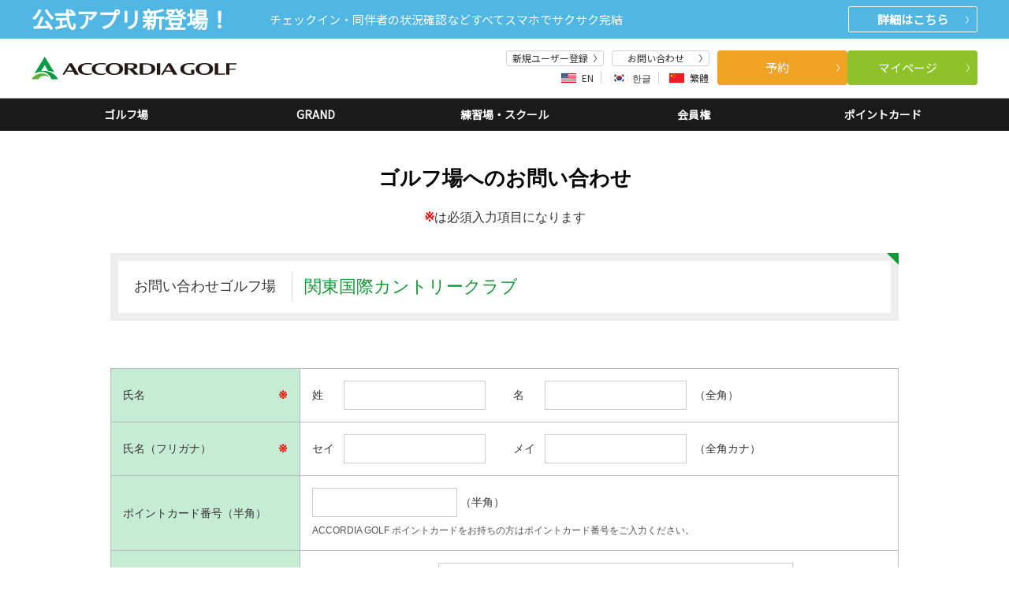

--- FILE ---
content_type: text/html; charset=UTF-8
request_url: https://www.accordiagolf.com/faq/form/input.php?gid=51
body_size: 264055
content:
<!DOCTYPE HTML PUBLIC "-//W3C//DTD HTML 4.01 Transitional//EN" "http://www.w3.org/TR/html4/loose.dtd">
<html>
<head>
<meta http-equiv="Content-Type" content="text/html; charset=utf-8">
<meta http-equiv="X-UA-Compatible" content="IE=edge"/>
<meta name="viewport" content="width=1000">

<meta name="Description" content="ゴルフ場へのお問い合わせ 入力ページです。" />

<title>ゴルフ場へのお問い合わせ | アコーディア・ゴルフ公式サイト　アコーディアWeb</title>

<link href="/assets/css/common.css" rel="stylesheet" type="text/css">

<link href="/assets/css/contents.css" rel="stylesheet" type="text/css">
<link href="/assets/css/event.css" rel="stylesheet" type="text/css">
<link href="/assets/css/beginners.css" rel="stylesheet" type="text/css">


<script type="text/javascript" src="https://ajax.googleapis.com/ajax/libs/jquery/1.7.1/jquery.min.js" charset="utf-8"></script>
	<meta name="format-detection" content="telephone=no">

	<link href="https://fonts.googleapis.com/css?family=Noto+Sans+JP" rel="stylesheet">
	<link rel="stylesheet" href="/assets/include/css/common.css">
	<link href="https://fonts.googleapis.com/css?family=Poppins:400,600,800&display=swap" rel="stylesheet">
	<script src="/assets/include/js/jquery-3.5.1.min.js"></script>
	<link href="/assets/include/css/globalnavi.css" rel="stylesheet" type="text/css">
	<script src="/assets/include/js/globalnavi.min.js" type="text/javascript"></script>
<script type="text/javascript" src="https://reserve.accordiagolf.com/pc/js/agweb-api.js" charset="utf-8"></script>

<script type="text/javascript" src="/assets/js/contents.js"></script>
<script type="text/javascript" src="zip_search.js"></script>

<!--ua com-->    <style>
        .hidden { display: none; }
    </style>
</head>

<body id="beginner">
<!-- Google Tag Manager -->
<noscript><iframe src="http://www.googletagmanager.com/ns.html?id=GTM-NHW3J7" height="0" width="0" style="display:none;visibility:hidden"></iframe></noscript>
<script>
    (function (w, d, s, l, i) {
        w[l] = w[l] || [];
        w[l].push({
            'gtm.start': new Date().getTime(),
            event: 'gtm.js'
        });
        var f = d.getElementsByTagName(s)[0],
            j = d.createElement(s),
            dl = l != 'dataLayer' ? '&l=' + l : '';
        j.async = true;
        j.src =
            '//www.googletagmanager.com/gtm.js?id=' + i + dl;
        f.parentNode.insertBefore(j, f);
    })(window, document, 'script', 'dataLayer', 'GTM-NHW3J7');
</script>
<!-- End Google Tag Manager -->
	<!-- header -->
	<!-- start header -->
 

<script>
  $(function () {
    if (!window.agweb_api) {
      return;
    }
    var info = agweb_api.getUserInfo();
    if (info != null) {
      if (info.loginFlg == '1') {
        $(".l-header").addClass("is-login");
        $(".sp-menu").addClass("is-login");
        $(".agweb_name").text(info.userNm);
        $(".agweb_point").text(info.pointBalance);
        $(".agweb_reserve_count").text(info.reserveCount);
        $(".agweb_coupon_count").text(info.couponCount);
        $(".coup").addClass("is-login");
      }
      else {
        $(".l-header").removeClass("is-login");
      }
    }
  });
</script>
<script type="text/javascript" src="https://www.accordiagolf.com/assets/include/js/comma.js" charset="utf-8"></script>


<nav id="drawer" class="l-drawer sp-menu -standard js-cmn-drawer u-hidden-pcw" aria-hidden="true" style="display:none;">
    <div class="l-drawer__main">
        <button type="button" class="l-drawer__close js-cmn-drawer-close"></button>
        <div class="l-drawer__head-btns">
            <a href="/" class="l-drawer__main__logo"><img src="https://www.accordiagolf.com/assets/include/images/logo_main.svg" alt="Accrdia Golf" width="167" height="24"></a>
        </div>
        
        <div class="l-drawer__head-btns">
            <div class="m-lang-link -drawer" id="js-cmn-lang-change">
                <div class="m-lang-link__inner" id="js-cmn-lang-change__modal">
                    <div class="m-lang-link__items" id="js-cmn-lang-change__select-langs">
                        <button type="button" class="m-lang-link__item -lang-en js-cmn-header-modal-open " data-target="modal-lang-change-en" data-lang="en">
                            <span class="m-lang-link__imgbox"><img src="https://www.accordiagolf.com/assets/include/images/header/icon_en.png" alt="" class="m-lang-link__img"></span>
                            <span class="m-lang-link__name">EN</span>
                        </button>
                        <button type="button" class="m-lang-link__item -lang-ko js-cmn-header-modal-open" data-target="modal-lang-change-ko" data-lang="ko">
                            <span class="m-lang-link__imgbox"><img src="https://www.accordiagolf.com/assets/include/images/header/icon_ko.png" alt="" class="m-lang-link__img"></span>
                            <span class="m-lang-link__name">한글</span>
                        </button>
                        <button type="button" class="m-lang-link__item -lang-chs js-cmn-header-modal-open " data-target="modal-lang-change-zh" data-lang="zh-CHT">
                            <span class="m-lang-link__imgbox"><img src="https://www.accordiagolf.com/assets/include/images/header/icon_chs.png" alt="" class="m-lang-link__img"></span>
                            <span class="m-lang-link__name">繁體</span>
                        </button>
                    </div>
                </div>
            </div>
        </div>
        <div class="l-drawer__login m-login-menu -bg-gray -sp-menu u-pl10 u-pr10">
            <div class="m-login-menu__name"><span class="m-login-menu__name-em -bold agweb_name"></span>様</div>
            <div class="m-login-menu__unit">
                <div class="m-login-menu__item -half -txt-right u-pr5">
                    <div class="m-login-menu__txt a-badge-cmn -green -standard"><span class="agweb_point"></span>
                        <p class="a-badge-cmn__badge u-ml5">P</p>
                    </div>
                </div>
                <div class="m-login-menu__item u-pr5">
                    <div class="m-login-menu__txt a-badge-cmn -red -standard">クーポン<span class="a-badge-cmn__badge agweb_coupon_count"></span></div>
                </div>
                <div class="m-login-menu__item">
                    <div class="m-login-menu__txt a-badge-cmn -red -standard">ご予約<span class="a-badge-cmn__badge agweb_reserve_count"></span></div>
                </div>
            </div>
        </div>

        <ul class="l-drawer__list">
            <li class="l-drawer__list__item -col1">
                <a href="https://reserve.accordiagolf.com/sps/userRegistSPS/" class="l-drawer__list__item__link">
                    新規ユーザー登録
                </a>
            </li>
        </ul>
        <div class="l-drawer__middle">
            <div class="l-drawer__middle__btns u-mt15">
                <a href="javascript:void(0);" class="a-btn-cmn -orange -size-md-26 -arrow-right -fw-500 -block u-mr5 js-cmn-reserve-menu-btn-sp">予約
                    <svg xmlns="http://www.w3.org/2000/svg" viewBox="0 0 8.367 20.539" class="a-btn-cmn__arrow">
                        <path d="M-2737.993-1255.1l-7.341,9.783,7.341,10.164" transform="translate(-2737.588 -1234.861) rotate(180)" fill="none"></path>
                    </svg>
                </a>
                <a href="https://reserve.accordiagolf.com/reserveStateList/" class="a-btn-cmn -lightgreen-02 -size-md-26 -arrow-right -fw-500 -block u-ml5">マイページ
                    <svg xmlns="http://www.w3.org/2000/svg" viewBox="0 0 8.367 20.539" class="a-btn-cmn__arrow">
                        <path d="M-2737.993-1255.1l-7.341,9.783,7.341,10.164" transform="translate(-2737.588 -1234.861) rotate(180)" fill="none"></path>
                    </svg>
                </a>
            </div>
        </div>
        <div class="l-drawer__content u-mt15">
            <div class="l-drawer__menu">
                <ul class="menu" id="drawer-menu">
                    <li class="menu-item -gc"><a href="https://reserve.accordiagolf.com/golfCourseList/">ゴルフ場</a></li>
                    <li class="menu-item -grand"><a href="https://www.accordiagolf.com/grand/">GRAND</a></li>
                    <li class="menu-item -practice"><a href="https://sp.agweb.cc/range/" target="_blank">練習場・スクール</a></li>
                    <li class="menu-item -member"><a href="https://www.accordiagolf.com/sp/membership/">会員権</a></li>
                    <li class="menu-item -point"><a href="https://www.accordiagolf.com/sp/point/">ポイントカード</a></li>
                </ul>
            </div>
        </div>
        <div class="l-drawer__contact u-mt15 u-ml10 u-mr10">
            <a href="https://faq.accordiagolf.com/" class="a-btn-cmn -border-rounded">お問い合わせ
                <svg xmlns="http://www.w3.org/2000/svg" width="4" height="9" class="a-btn-cmn__arrow">
                    <path fill="none" d="m.418 9.274 3-4.414-3-4.586" data-name="パス 64063" />
                </svg>
            </a>
        </div>
    </div>
</nav>

<div class="l-drawer__shade -standard-shade u-hidden-pcw js-cmn-drawer-close js-cmn-drawer__shade" style="display:none;"></div>



<!--オンライン予約のSPメニュー-->
<div class="o-menu -sp -scroll js-cmn-reserve-menu u-hidden-pcw">
  <div class="m-menu -start">
    <div class="m-menu__inner">
      <span class="m-menu__txt">予約</span>
      <button class="m-menu__close js-cmn-reserve-menu-close-sp"><img src="/assets/include/images/close_white_2.svg" alt="閉じる" aria-label="close" class="m-menu__close__icon"></button>
    </div>
  </div>
  <div class="o-online -normal -sp-drawer">
    <div class="o-tab-cmn js-cmn-tab-rv o-online__wrap -low -normal">

      <div class="o-tab-cmn__inner -search -border-none">
        <!--sp予約選択タブ-->
        <ul class="o-online__tab m-tab-list-cmn -sp u-mt20 u-mb20" role="tablist">
          <li class="o-online__tab__item m-tab-list-cmn__item is-active" role="tab">
            <a href="#tab-plan-sp2" class="m-tab-list-cmn__link is-active js-cmn-tab-rv__item is-active"><span>通常予約</span></a>
          </li>
          <li class="o-online__tab__item m-tab-list-cmn__item" role="tab">
            <a href="#tab-one-sp2" class="m-tab-list-cmn__link js-cmn-tab-rv__item"><span>1人予約</span></a>
          </li>
          <li class="o-online__tab__item m-tab-list-cmn__item" role="tab">
            <a href="#tab-withgolf-sp2" class="m-tab-list-cmn__link js-cmn-tab-rv__item"><span>withGolf</span></a>
          </li>
        </ul>

        <!-- sp検索窓 -->
        <!-- sp通常プラン検索窓 -->
        <div id="tab-plan-sp2"
          class="o-online__panel-sp o-tab-cmn__panel -reserve-menu is-active js-cmn-tab-rv__panel js-cmn-area-wrapper"
          role="tabpanel" aria-hidden="false">
          <div id="planSearch-cmn-normalSP" class="js-cmn-suggest" data-source-url="https://reserve.accordiagolf.com/api/golfc/listJson">
            <input type="hidden" name="selectedPrefs" value="" class="js-cmn-suggest__prefs js-cmn-area-online__prefs">
            <div class="m-input-icon-cmn -area">
              <input type="text"
                class="a-form-txt-cmn -arrow-black -online-reserve -underline -menu-input -has-icon -top-line js-cmn-area-select-sp js-cmn-area-online-input js-cmn-area-online-input-plan"
                placeholder="エリア/都道府県" name="area[]" readonly="readonly" />
            </div>
            <div class="o-online__area-list-sp js-cmn-area-sp js-cmn-reserve-menu-window-sp js-cmn-area-checked">
              <div class="m-menu -plan-area">
                <button class="m-menu__back js-cmn-reserve-menu-back"><svg xmlns="http://www.w3.org/2000/svg" width="7"
                    height="16">
                    <path fill="#fff" d="m5.997 16.004-6-8.148 6-7.852 1.015.768-5.425 7.095 5.432 7.381Z"
                      data-name="パス 56480" />
                  </svg>
                </button>
                <span class="m-menu__txt">場所を絞り込む</span>
                <button class="m-menu__close js-cmn-reserve-menu-close-sp"><img
                    src="/assets/include/images/close_white_2.svg" alt="閉じる" aria-label="close"
                    class="m-menu__close__icon"></button>
              </div>
              <div class="o-online__area-list-sp__clear m-menu-clear">
                <div class="m-menu-clear__txt">複数選択可</div>
                <button type="button" name="area[]" class="m-menu-clear__btn a-btn-cmn js-cmn-area-pref-clear -clear2">クリア</button>
              </div>
              <div class="o-select-area-cmn">
                <div class="o-select-area-cmn__main">
                  <div class="m-acc-incheck-cmn -normal">
                    <div class="m-acc-incheck-cmn__inner">
                      
                      <div class="m-acc-incheck-cmn__inner__box">
                        <label class="m-acc-incheck-cmn__inner__box__check a-form-check-cmn -area-search js-cmn-area-online-area-list" aria-label="北海道・東北すべて"><input type="checkbox"
                            name="area[]" value="北海道・東北すべて" data-area-area="1" class="a-form-check-cmn__input js-cmn-area-sp-area js-cmn-area-unit-checked" /><span
                            class="a-form-check-cmn__mark u-mr10"></span>
                        </label>
                        <div class="m-acc-incheck-cmn__ttl js-cmn-acc">
                          <span class="m-acc-incheck-cmn__ttl__label">北海道・東北すべて</span>
                        </div>
                        <div class="m-acc-incheck-cmn__cont">
                          <ul class="m-acc-incheck-cmn__list js-cmn-area-online-pref-list u-mb10">
                            
                            <li class="m-acc-incheck-cmn__item">
                              <label class="m-acc-incheck-cmn__item__check a-form-check-cmn -area-search"><input type="checkbox"
                                  name="pref[]" value="北海道" data-area-area="1" data-area-pref="1"
                                  class="a-form-check-cmn__input" /><span class="a-form-check-cmn__mark u-mr10"></span>
                                北海道</label>
                            </li>
                            
                            <li class="m-acc-incheck-cmn__item">
                              <label class="m-acc-incheck-cmn__item__check a-form-check-cmn -area-search"><input type="checkbox"
                                  name="pref[]" value="宮城県" data-area-area="1" data-area-pref="4"
                                  class="a-form-check-cmn__input" /><span class="a-form-check-cmn__mark u-mr10"></span>
                                宮城県</label>
                            </li>
                            
                            <li class="m-acc-incheck-cmn__item">
                              <label class="m-acc-incheck-cmn__item__check a-form-check-cmn -area-search"><input type="checkbox"
                                  name="pref[]" value="山形県" data-area-area="1" data-area-pref="6"
                                  class="a-form-check-cmn__input" /><span class="a-form-check-cmn__mark u-mr10"></span>
                                山形県</label>
                            </li>
                            
                            <li class="m-acc-incheck-cmn__item">
                              <label class="m-acc-incheck-cmn__item__check a-form-check-cmn -area-search"><input type="checkbox"
                                  name="pref[]" value="福島県" data-area-area="1" data-area-pref="7"
                                  class="a-form-check-cmn__input" /><span class="a-form-check-cmn__mark u-mr10"></span>
                                福島県</label>
                            </li>
                            
                          </ul>
                        </div>
                      </div>
                      
                      <div class="m-acc-incheck-cmn__inner__box">
                        <label class="m-acc-incheck-cmn__inner__box__check a-form-check-cmn -area-search js-cmn-area-online-area-list" aria-label="関東・甲信越すべて"><input type="checkbox"
                            name="area[]" value="関東・甲信越すべて" data-area-area="2" class="a-form-check-cmn__input js-cmn-area-sp-area js-cmn-area-unit-checked" /><span
                            class="a-form-check-cmn__mark u-mr10"></span>
                        </label>
                        <div class="m-acc-incheck-cmn__ttl js-cmn-acc">
                          <span class="m-acc-incheck-cmn__ttl__label">関東・甲信越すべて</span>
                        </div>
                        <div class="m-acc-incheck-cmn__cont">
                          <ul class="m-acc-incheck-cmn__list js-cmn-area-online-pref-list u-mb10">
                            
                            <li class="m-acc-incheck-cmn__item">
                              <label class="m-acc-incheck-cmn__item__check a-form-check-cmn -area-search"><input type="checkbox"
                                  name="pref[]" value="茨城県" data-area-area="2" data-area-pref="8"
                                  class="a-form-check-cmn__input" /><span class="a-form-check-cmn__mark u-mr10"></span>
                                茨城県</label>
                            </li>
                            
                            <li class="m-acc-incheck-cmn__item">
                              <label class="m-acc-incheck-cmn__item__check a-form-check-cmn -area-search"><input type="checkbox"
                                  name="pref[]" value="栃木県" data-area-area="2" data-area-pref="9"
                                  class="a-form-check-cmn__input" /><span class="a-form-check-cmn__mark u-mr10"></span>
                                栃木県</label>
                            </li>
                            
                            <li class="m-acc-incheck-cmn__item">
                              <label class="m-acc-incheck-cmn__item__check a-form-check-cmn -area-search"><input type="checkbox"
                                  name="pref[]" value="群馬県" data-area-area="2" data-area-pref="10"
                                  class="a-form-check-cmn__input" /><span class="a-form-check-cmn__mark u-mr10"></span>
                                群馬県</label>
                            </li>
                            
                            <li class="m-acc-incheck-cmn__item">
                              <label class="m-acc-incheck-cmn__item__check a-form-check-cmn -area-search"><input type="checkbox"
                                  name="pref[]" value="埼玉県" data-area-area="2" data-area-pref="11"
                                  class="a-form-check-cmn__input" /><span class="a-form-check-cmn__mark u-mr10"></span>
                                埼玉県</label>
                            </li>
                            
                            <li class="m-acc-incheck-cmn__item">
                              <label class="m-acc-incheck-cmn__item__check a-form-check-cmn -area-search"><input type="checkbox"
                                  name="pref[]" value="千葉県" data-area-area="2" data-area-pref="12"
                                  class="a-form-check-cmn__input" /><span class="a-form-check-cmn__mark u-mr10"></span>
                                千葉県</label>
                            </li>
                            
                            <li class="m-acc-incheck-cmn__item">
                              <label class="m-acc-incheck-cmn__item__check a-form-check-cmn -area-search"><input type="checkbox"
                                  name="pref[]" value="東京都" data-area-area="2" data-area-pref="13"
                                  class="a-form-check-cmn__input" /><span class="a-form-check-cmn__mark u-mr10"></span>
                                東京都</label>
                            </li>
                            
                            <li class="m-acc-incheck-cmn__item">
                              <label class="m-acc-incheck-cmn__item__check a-form-check-cmn -area-search"><input type="checkbox"
                                  name="pref[]" value="神奈川県" data-area-area="2" data-area-pref="14"
                                  class="a-form-check-cmn__input" /><span class="a-form-check-cmn__mark u-mr10"></span>
                                神奈川県</label>
                            </li>
                            
                            <li class="m-acc-incheck-cmn__item">
                              <label class="m-acc-incheck-cmn__item__check a-form-check-cmn -area-search"><input type="checkbox"
                                  name="pref[]" value="新潟県" data-area-area="2" data-area-pref="15"
                                  class="a-form-check-cmn__input" /><span class="a-form-check-cmn__mark u-mr10"></span>
                                新潟県</label>
                            </li>
                            
                            <li class="m-acc-incheck-cmn__item">
                              <label class="m-acc-incheck-cmn__item__check a-form-check-cmn -area-search"><input type="checkbox"
                                  name="pref[]" value="山梨県" data-area-area="2" data-area-pref="19"
                                  class="a-form-check-cmn__input" /><span class="a-form-check-cmn__mark u-mr10"></span>
                                山梨県</label>
                            </li>
                            
                            <li class="m-acc-incheck-cmn__item">
                              <label class="m-acc-incheck-cmn__item__check a-form-check-cmn -area-search"><input type="checkbox"
                                  name="pref[]" value="静岡県" data-area-area="2" data-area-pref="22"
                                  class="a-form-check-cmn__input" /><span class="a-form-check-cmn__mark u-mr10"></span>
                                静岡県</label>
                            </li>
                            
                          </ul>
                        </div>
                      </div>
                      
                      <div class="m-acc-incheck-cmn__inner__box">
                        <label class="m-acc-incheck-cmn__inner__box__check a-form-check-cmn -area-search js-cmn-area-online-area-list" aria-label="中部・東海・北陸すべて"><input type="checkbox"
                            name="area[]" value="中部・東海・北陸すべて" data-area-area="3" class="a-form-check-cmn__input js-cmn-area-sp-area js-cmn-area-unit-checked" /><span
                            class="a-form-check-cmn__mark u-mr10"></span>
                        </label>
                        <div class="m-acc-incheck-cmn__ttl js-cmn-acc">
                          <span class="m-acc-incheck-cmn__ttl__label">中部・東海・北陸すべて</span>
                        </div>
                        <div class="m-acc-incheck-cmn__cont">
                          <ul class="m-acc-incheck-cmn__list js-cmn-area-online-pref-list u-mb10">
                            
                            <li class="m-acc-incheck-cmn__item">
                              <label class="m-acc-incheck-cmn__item__check a-form-check-cmn -area-search"><input type="checkbox"
                                  name="pref[]" value="愛知県" data-area-area="3" data-area-pref="23"
                                  class="a-form-check-cmn__input" /><span class="a-form-check-cmn__mark u-mr10"></span>
                                愛知県</label>
                            </li>
                            
                            <li class="m-acc-incheck-cmn__item">
                              <label class="m-acc-incheck-cmn__item__check a-form-check-cmn -area-search"><input type="checkbox"
                                  name="pref[]" value="三重県" data-area-area="3" data-area-pref="24"
                                  class="a-form-check-cmn__input" /><span class="a-form-check-cmn__mark u-mr10"></span>
                                三重県</label>
                            </li>
                            
                            <li class="m-acc-incheck-cmn__item">
                              <label class="m-acc-incheck-cmn__item__check a-form-check-cmn -area-search"><input type="checkbox"
                                  name="pref[]" value="岐阜県" data-area-area="3" data-area-pref="21"
                                  class="a-form-check-cmn__input" /><span class="a-form-check-cmn__mark u-mr10"></span>
                                岐阜県</label>
                            </li>
                            
                            <li class="m-acc-incheck-cmn__item">
                              <label class="m-acc-incheck-cmn__item__check a-form-check-cmn -area-search"><input type="checkbox"
                                  name="pref[]" value="石川県" data-area-area="3" data-area-pref="17"
                                  class="a-form-check-cmn__input" /><span class="a-form-check-cmn__mark u-mr10"></span>
                                石川県</label>
                            </li>
                            
                            <li class="m-acc-incheck-cmn__item">
                              <label class="m-acc-incheck-cmn__item__check a-form-check-cmn -area-search"><input type="checkbox"
                                  name="pref[]" value="福井県" data-area-area="3" data-area-pref="18"
                                  class="a-form-check-cmn__input" /><span class="a-form-check-cmn__mark u-mr10"></span>
                                福井県</label>
                            </li>
                            
                          </ul>
                        </div>
                      </div>
                      
                      <div class="m-acc-incheck-cmn__inner__box">
                        <label class="m-acc-incheck-cmn__inner__box__check a-form-check-cmn -area-search js-cmn-area-online-area-list" aria-label="近畿すべて"><input type="checkbox"
                            name="area[]" value="近畿すべて" data-area-area="4" class="a-form-check-cmn__input js-cmn-area-sp-area js-cmn-area-unit-checked" /><span
                            class="a-form-check-cmn__mark u-mr10"></span>
                        </label>
                        <div class="m-acc-incheck-cmn__ttl js-cmn-acc">
                          <span class="m-acc-incheck-cmn__ttl__label">近畿すべて</span>
                        </div>
                        <div class="m-acc-incheck-cmn__cont">
                          <ul class="m-acc-incheck-cmn__list js-cmn-area-online-pref-list u-mb10">
                            
                            <li class="m-acc-incheck-cmn__item">
                              <label class="m-acc-incheck-cmn__item__check a-form-check-cmn -area-search"><input type="checkbox"
                                  name="pref[]" value="滋賀県" data-area-area="4" data-area-pref="25"
                                  class="a-form-check-cmn__input" /><span class="a-form-check-cmn__mark u-mr10"></span>
                                滋賀県</label>
                            </li>
                            
                            <li class="m-acc-incheck-cmn__item">
                              <label class="m-acc-incheck-cmn__item__check a-form-check-cmn -area-search"><input type="checkbox"
                                  name="pref[]" value="京都府" data-area-area="4" data-area-pref="26"
                                  class="a-form-check-cmn__input" /><span class="a-form-check-cmn__mark u-mr10"></span>
                                京都府</label>
                            </li>
                            
                            <li class="m-acc-incheck-cmn__item">
                              <label class="m-acc-incheck-cmn__item__check a-form-check-cmn -area-search"><input type="checkbox"
                                  name="pref[]" value="大阪府" data-area-area="4" data-area-pref="27"
                                  class="a-form-check-cmn__input" /><span class="a-form-check-cmn__mark u-mr10"></span>
                                大阪府</label>
                            </li>
                            
                            <li class="m-acc-incheck-cmn__item">
                              <label class="m-acc-incheck-cmn__item__check a-form-check-cmn -area-search"><input type="checkbox"
                                  name="pref[]" value="兵庫県" data-area-area="4" data-area-pref="28"
                                  class="a-form-check-cmn__input" /><span class="a-form-check-cmn__mark u-mr10"></span>
                                兵庫県</label>
                            </li>
                            
                            <li class="m-acc-incheck-cmn__item">
                              <label class="m-acc-incheck-cmn__item__check a-form-check-cmn -area-search"><input type="checkbox"
                                  name="pref[]" value="奈良県" data-area-area="4" data-area-pref="29"
                                  class="a-form-check-cmn__input" /><span class="a-form-check-cmn__mark u-mr10"></span>
                                奈良県</label>
                            </li>
                            
                            <li class="m-acc-incheck-cmn__item">
                              <label class="m-acc-incheck-cmn__item__check a-form-check-cmn -area-search"><input type="checkbox"
                                  name="pref[]" value="和歌山県" data-area-area="4" data-area-pref="30"
                                  class="a-form-check-cmn__input" /><span class="a-form-check-cmn__mark u-mr10"></span>
                                和歌山県</label>
                            </li>
                            
                          </ul>
                        </div>
                      </div>
                      
                      <div class="m-acc-incheck-cmn__inner__box">
                        <label class="m-acc-incheck-cmn__inner__box__check a-form-check-cmn -area-search js-cmn-area-online-area-list" aria-label="中国すべて"><input type="checkbox"
                            name="area[]" value="中国すべて" data-area-area="5" class="a-form-check-cmn__input js-cmn-area-sp-area js-cmn-area-unit-checked" /><span
                            class="a-form-check-cmn__mark u-mr10"></span>
                        </label>
                        <div class="m-acc-incheck-cmn__ttl js-cmn-acc">
                          <span class="m-acc-incheck-cmn__ttl__label">中国すべて</span>
                        </div>
                        <div class="m-acc-incheck-cmn__cont">
                          <ul class="m-acc-incheck-cmn__list js-cmn-area-online-pref-list u-mb10">
                            
                            <li class="m-acc-incheck-cmn__item">
                              <label class="m-acc-incheck-cmn__item__check a-form-check-cmn -area-search"><input type="checkbox"
                                  name="pref[]" value="島根県" data-area-area="5" data-area-pref="32"
                                  class="a-form-check-cmn__input" /><span class="a-form-check-cmn__mark u-mr10"></span>
                                島根県</label>
                            </li>
                            
                            <li class="m-acc-incheck-cmn__item">
                              <label class="m-acc-incheck-cmn__item__check a-form-check-cmn -area-search"><input type="checkbox"
                                  name="pref[]" value="広島県" data-area-area="5" data-area-pref="34"
                                  class="a-form-check-cmn__input" /><span class="a-form-check-cmn__mark u-mr10"></span>
                                広島県</label>
                            </li>
                            
                            <li class="m-acc-incheck-cmn__item">
                              <label class="m-acc-incheck-cmn__item__check a-form-check-cmn -area-search"><input type="checkbox"
                                  name="pref[]" value="山口県" data-area-area="5" data-area-pref="35"
                                  class="a-form-check-cmn__input" /><span class="a-form-check-cmn__mark u-mr10"></span>
                                山口県</label>
                            </li>
                            
                          </ul>
                        </div>
                      </div>
                      
                      <div class="m-acc-incheck-cmn__inner__box">
                        <label class="m-acc-incheck-cmn__inner__box__check a-form-check-cmn -area-search js-cmn-area-online-area-list" aria-label="九州・沖縄すべて"><input type="checkbox"
                            name="area[]" value="九州・沖縄すべて" data-area-area="6" class="a-form-check-cmn__input js-cmn-area-sp-area js-cmn-area-unit-checked" /><span
                            class="a-form-check-cmn__mark u-mr10"></span>
                        </label>
                        <div class="m-acc-incheck-cmn__ttl js-cmn-acc">
                          <span class="m-acc-incheck-cmn__ttl__label">九州・沖縄すべて</span>
                        </div>
                        <div class="m-acc-incheck-cmn__cont">
                          <ul class="m-acc-incheck-cmn__list js-cmn-area-online-pref-list u-mb10">
                            
                            <li class="m-acc-incheck-cmn__item">
                              <label class="m-acc-incheck-cmn__item__check a-form-check-cmn -area-search"><input type="checkbox"
                                  name="pref[]" value="福岡県" data-area-area="6" data-area-pref="40"
                                  class="a-form-check-cmn__input" /><span class="a-form-check-cmn__mark u-mr10"></span>
                                福岡県</label>
                            </li>
                            
                            <li class="m-acc-incheck-cmn__item">
                              <label class="m-acc-incheck-cmn__item__check a-form-check-cmn -area-search"><input type="checkbox"
                                  name="pref[]" value="佐賀県" data-area-area="6" data-area-pref="41"
                                  class="a-form-check-cmn__input" /><span class="a-form-check-cmn__mark u-mr10"></span>
                                佐賀県</label>
                            </li>
                            
                            <li class="m-acc-incheck-cmn__item">
                              <label class="m-acc-incheck-cmn__item__check a-form-check-cmn -area-search"><input type="checkbox"
                                  name="pref[]" value="長崎県" data-area-area="6" data-area-pref="42"
                                  class="a-form-check-cmn__input" /><span class="a-form-check-cmn__mark u-mr10"></span>
                                長崎県</label>
                            </li>
                            
                            <li class="m-acc-incheck-cmn__item">
                              <label class="m-acc-incheck-cmn__item__check a-form-check-cmn -area-search"><input type="checkbox"
                                  name="pref[]" value="熊本県" data-area-area="6" data-area-pref="43"
                                  class="a-form-check-cmn__input" /><span class="a-form-check-cmn__mark u-mr10"></span>
                                熊本県</label>
                            </li>
                            
                            <li class="m-acc-incheck-cmn__item">
                              <label class="m-acc-incheck-cmn__item__check a-form-check-cmn -area-search"><input type="checkbox"
                                  name="pref[]" value="大分県" data-area-area="6" data-area-pref="44"
                                  class="a-form-check-cmn__input" /><span class="a-form-check-cmn__mark u-mr10"></span>
                                大分県</label>
                            </li>
                            
                            <li class="m-acc-incheck-cmn__item">
                              <label class="m-acc-incheck-cmn__item__check a-form-check-cmn -area-search"><input type="checkbox"
                                  name="pref[]" value="宮崎県" data-area-area="6" data-area-pref="45"
                                  class="a-form-check-cmn__input" /><span class="a-form-check-cmn__mark u-mr10"></span>
                                宮崎県</label>
                            </li>
                            
                            <li class="m-acc-incheck-cmn__item">
                              <label class="m-acc-incheck-cmn__item__check a-form-check-cmn -area-search"><input type="checkbox"
                                  name="pref[]" value="鹿児島県" data-area-area="6" data-area-pref="46"
                                  class="a-form-check-cmn__input" /><span class="a-form-check-cmn__mark u-mr10"></span>
                                鹿児島県</label>
                            </li>
                            
                            <li class="m-acc-incheck-cmn__item">
                              <label class="m-acc-incheck-cmn__item__check a-form-check-cmn -area-search"><input type="checkbox"
                                  name="pref[]" value="沖縄県" data-area-area="6" data-area-pref="47"
                                  class="a-form-check-cmn__input" /><span class="a-form-check-cmn__mark u-mr10"></span>
                                沖縄県</label>
                            </li>
                            
                          </ul>
                        </div>
                      </div>
                      
                    </div>
                  </div>
                </div>
                <div class="o-select-area-cmn__bottom m-anchor-cmn -flex -online u-hidden-pcw">
                  <button type="reset" class="a-btn-cmn -arrow-right -block -border-green -online u-mr15 js-cmn-area-pref-clear">キャンセル</button>
                  <button class="a-btn-cmn -arrow-right -on-off -size-md-26-2 -block js-cmn-area-decide-sp js-cmn-set-area is-active">決定</button>
                  <!-- エリア選択後にis-activeクラスが付く -->
                </div>
              </div>
            </div>
            <div class="o-online__date-sp">
              <div class="m-input-icon-cmn -date -sm">
                <input type="text" class="a-form-txt-cmn -arrow-black -online-reserve -underline -menu-input -has-icon js-cmn-play-date_btn_sp" placeholder="2023年10月28日" name="" readonly="readonly" />
                <input type="hidden" class="js-cmn-play-date_btn_date" value="" />
              </div>

            </div>
            <div class="o-online__date-menu-sp js-cmn-play-date_menu_sp js-cmn-reserve-menu-window-sp">
              <div class="m-menu -plan-area">
                <button class="m-menu__back js-cmn-reserve-menu-back"><svg xmlns="http://www.w3.org/2000/svg" width="7"
                    height="16">
                    <path fill="#fff" d="m5.997 16.004-6-8.148 6-7.852 1.015.768-5.425 7.095 5.432 7.381Z"
                      data-name="パス 56480" />
                  </svg>
                </button>
                <span class="m-menu__txt">日付を絞り込む</span>
                <button class="m-menu__close js-cmn-reserve-menu-close-sp"><img
                    src="/assets/include/images/close_white_2.svg" alt="閉じる" aria-label="close"
                    class="m-menu__close__icon"></button>
              </div>
              <div class="o-schedule-cmn o-tab-cmn u-hidden-pcw js-cmn-tab u-mt20 u-pl15 u-pr15">
                <div class="o-schedule-cmn__tab m-tab-list-cmn -calender -has-btn">
                  <div class="m-tab-list-cmn__main">
                    <div class="swiper js-cmn-play-date-tab-carousel">
                      <ul class="swiper-wrapper" role="tablist"></ul>
                    </div>
                    <div class="swiper-button-prev m-tab-list-cmn__btn a-btn -controller -prev"></div>
                    <div class="swiper-button-next m-tab-list-cmn__btn a-btn -controller -next"></div>
                  </div>
                </div>

                <div class="o-schedule-cmn__main"></div>

              </div>
            </div>
            <div class="o-online__refine m-acc-cmn -input-acc">
              <dl class="m-acc-cmn__item">
                <dt class="m-acc-cmn__heading js-cmn-acc">
                  <div class="m-input-icon-cmn -rounded-setting ">
                    <input type="text" class="o-menu__scroll a-form-txt-cmn -online-reserve -underline -menu-input -has-icon js-cmn-acc-btn"
                      placeholder="さらに条件を追加" name="" readonly="readonly" />
                  </div>
                </dt>
                <dd class="m-acc-cmn__cont">
                  <div class="m-acc-cmn__cont__refine">
                    <dl class="m-detailbox -border-bottm u-pt15">
                      <dt>スタート時間</dt>
                      <dd>
                        <ul class="js-cmn-v-select -multi-selectable">
                          <input type="hidden" name="start_time" class="js-cmn-v-select__input" />
                          <li><button
                              class="a-btn-cmn -v-select -narrow js-cmn-v-select__option planSearch-cmn-Time-normalSP-0 planSearch-cmn-Time-normalSP-1 planSearch-cmn-Time-normalSP-2"
                              data-option="6">～6時台</button></li>
                          <li><button class="a-btn-cmn -v-select -narrow js-cmn-v-select__option planSearch-cmn-Time-normalSP-3"
                              data-option="7">7時台</button></li>
                          <li><button class="a-btn-cmn -v-select -narrow js-cmn-v-select__option planSearch-cmn-Time-normalSP-4"
                              data-option="8">8時台</button></li>
                          <li><button class="a-btn-cmn -v-select -narrow js-cmn-v-select__option planSearch-cmn-Time-normalSP-5"
                              data-option="9">9時台</button></li>
                          <li><button class="a-btn-cmn -v-select -narrow js-cmn-v-select__option planSearch-cmn-Time-normalSP-6"
                              data-option="10">10時台</button></li>
                          <li><button
                              class="a-btn-cmn -v-select -narrow js-cmn-v-select__option planSearch-cmn-Time-normalSP-7 planSearch-cmn-Time-normalSP-8 planSearch-cmn-Time-normalSP-9 planSearch-cmn-Time-normalSP-10 planSearch-cmn-Time-normalSP-11 planSearch-cmn-Time-normalSP-12"
                              data-option="11">11時台～</button></li>
                        </ul>
                      </dd>
                      <dt>よく利用される条件</dt>
                      <dd>
                        <ul class="js-cmn-v-select -multi-selectable">
                          <input type="hidden" name="start_time" class="js-cmn-v-select__input" />
                          <li><button class="a-btn-cmn -v-select -narrow js-cmn-v-select__option planSearch-cmn-Style-normalSP-7"
                              data-option="0.5R除く">0.5R除く</button></li>
                          <li><button class="a-btn-cmn -v-select -narrow js-cmn-v-select__option planSearch-cmn-Style-normalSP-1" data-option="食事付">食事付</button>
                          </li>
                          <li><button class="a-btn-cmn -v-select -narrow js-cmn-v-select__option planSearch-cmn-Style-normalSP-2"
                              data-option="キャディ付">キャディ付</button></li>
                          <li><button class="a-btn-cmn -v-select -narrow js-cmn-v-select__option planSearch-cmn-Style-normalSP-0"
                              data-option="2サム保証">2サム保証</button></li>
                          <li><button class="a-btn-cmn -v-select -narrow js-cmn-v-select__option planSearch-cmn-Style-normalSP-9"
                              data-option="3サム保証">3サム保証</button></li>
                          <li><button class="a-btn-cmn -v-select -narrow js-cmn-v-select__option planSearch-cmn-Style-normalSP-14"
                              data-option="得トク1000（翌月ご予約）">得トク1000（翌月ご予約）</button></li>
                          <li><button class="a-btn-cmn -v-select -narrow js-cmn-v-select__option planSearch-cmn-Style-normalSP-15"
                              data-option="早割（翌々月以降のご予約）">早割（翌々月以降のご予約）</button></li>
                          <li><button class="a-btn -v-select js-cmn-v-select__option planSearch-cmn-Style-normalSP-16"
                            data-option="CoolCart">Cool Cart</button></li>
                          <li><button class="a-btn -v-select js-cmn-v-select__option planSearch-cmn-Style-normalSP-17"
                            data-option="ナイトゴルフ">ナイトゴルフ</button></li>
                        </ul>
                      </dd>
                      <dt>プレースタイル</dt>
                      <dd>
                        <ul class="js-cmn-v-select -multi-selectable">
                          <input type="hidden" name="start_time" class="js-cmn-v-select__input" />
                          <li><button class="a-btn-cmn -v-select -narrow js-cmn-v-select__option planSearch-cmn-Style-normalSP-12"
                              data-option="一人からでも予約可">一人からでも予約可</button></li>
                          <li><button class="a-btn-cmn -v-select -narrow js-cmn-v-select__option planSearch-cmn-Style-normalSP-10"
                              data-option="午前スループレー">午前スループレー</button></li>
                          <li><button class="a-btn-cmn -v-select -narrow js-cmn-v-select__option planSearch-cmn-Style-normalSP-11"
                              data-option="午後スループレー">午後スループレー</button></li>
                          <li><button class="a-btn-cmn -v-select -narrow js-cmn-v-select__option planSearch-cmn-Style-normalSP-4"
                              data-option="宿泊付">宿泊付</button></li>
                          <li><button class="a-btn-cmn -v-select -narrow js-cmn-v-select__option planSearch-cmn-Style-normalSP-6"
                              data-option="レッスン">レッスン</button></li>
                          <li><button class="a-btn-cmn -v-select -narrow js-cmn-v-select__option planSearch-cmn-Style-normalSP-8"
                              data-option="オープンコンペ">オープンコンペ</button></li>
                          <li><button class="a-btn-cmn -v-select -narrow js-cmn-v-select__option planSearch-cmn-Style-normalSP-13"
                              data-option="ロングランコンペ">ロングランコンペ</button></li>
                          <li><button class="a-btn-cmn -v-select -narrow js-cmn-v-select__option planSearch-cmn-Style-normalSP-5"
                              data-option="1.5R可能">1.5R可能</button></li>
                          <li><button class="a-btn-cmn -v-select -narrow js-cmn-v-select__option planSearch-cmn-Style-normalSP-3"
                              data-option="乗用カート付">乗用カート付</button></li>
                        </ul>
                      </dd>
                      <dt>料金</dt>
                      <dd>
                        <ul>
                          <li date-select="price1">
                            <select name="" id="planSearch-cmn-min-normalSP">
                              <option value="">下限なし</option>
                              <option value="5000">5,000円</option>
                              <option value="8000">8,000円</option>
                              <option value="10000">10,000円</option>
                              <option value="12000">12,000円</option>
                              <option value="15000">15,000円</option>
                              <option value="18000">18,000円</option>
                              <option value="20000">20,000円</option>
                            </select>
                          </li>
                          <li class="nostyle">～</li>
                          <li date-select="price2" class="u-mr0">
                            <select name="" id="planSearch-cmn-max-normalSP">
                              <option value="">上限なし</option>
                              <option value="5000">5,000円</option>
                              <option value="7000">7,000円</option>
                              <option value="10000">10,000円</option>
                              <option value="12000">12,000円</option>
                              <option value="15000">15,000円</option>
                              <option value="17000">17,000円</option>
                              <option value="20000">20,000円</option>
                              <option value="30000">30,000円</option>
                            </select>
                          </li>
                        </ul>
                      </dd>
                      <dt>連続枠</dt>
                      <dd>
                        <ul class="js-cmn-v-select">
                          <input type="hidden" name="start_time" class="js-cmn-v-select__input"
                            id="planSearch-cmn-Ren-normalSP" />
                          <li><button class="a-btn-cmn -v-select -narrow js-cmn-v-select__option" data-option="2">2組</button>
                          </li>
                          <li><button class="a-btn-cmn -v-select -narrow js-cmn-v-select__option" data-option="3">3組</button>
                          </li>
                          <li><button class="a-btn-cmn -v-select -narrow js-cmn-v-select__option" data-option="4">4組</button>
                          </li>
                          <li><button class="a-btn-cmn -v-select -narrow js-cmn-v-select__option" data-option="5">5組</button>
                          </li>
                          <li><button class="a-btn-cmn -v-select -narrow js-cmn-v-select__option" data-option="6">6組</button>
                          </li>
                          <li><button class="a-btn-cmn -v-select -narrow js-cmn-v-select__option" data-option="7">7組</button>
                          </li>
                          <li><button class="a-btn-cmn -v-select -narrow js-cmn-v-select__option" data-option="8">8組～</button>
                          </li>
                        </ul>
                      </dd>
                      <dt>特典</dt>
                      <dd>
                        <ul class="js-cmn-v-select -multi-selectable">
                          <input type="hidden" name="start_time" class="js-cmn-v-select__input" />
                          <li><button class="a-btn-cmn -v-select -narrow js-cmn-v-select__option planSearch-cmn-Special-normalSP-4"
                              data-option="ポイントアッププラン">ポイントアッププラン</button></li>
                          <li><button class="a-btn-cmn -v-select -narrow js-cmn-v-select__option planSearch-cmn-Special-normalSP-0"
                              data-option="2サム保証＆割増0円">2サム保証＆割増0円</button></li>
                          <li><button class="a-btn-cmn -v-select -narrow js-cmn-v-select__option planSearch-cmn-Special-normalSP-1"
                              data-option="予約者グリーンフィ無料">予約者グリーンフィ無料</button></li>
                          <li><button class="a-btn-cmn -v-select -narrow js-cmn-v-select__option planSearch-cmn-Special-normalSP-2"
                              data-option="プレゼント">プレゼント</button></li>
                          <li><button class="a-btn-cmn -v-select -narrow js-cmn-v-select__option planSearch-cmn-Special-normalSP-3"
                              data-option="レディース特典">レディース特典</button></li>
                        </ul>
                      </dd>
                      <dt>施設・サービス</dt>
                      <dd>
                        <ul class="js-cmn-v-select -multi-selectable">
                          <input type="hidden" name="start_time" class="js-cmn-v-select__input" />
                          <li><button class="a-btn-cmn -v-select -narrow js-cmn-v-select__option planSearch-cmn-Facil-normalSP-0"
                              data-option="宿泊施設あり">宿泊施設あり</button></li>
                          <li><button class="a-btn-cmn -v-select -narrow js-cmn-v-select__option planSearch-cmn-Facil-normalSP-1"
                              data-option="温泉あり">温泉あり</button></li>
                          <li><button class="a-btn-cmn -v-select -narrow js-cmn-v-select__option planSearch-cmn-Facil-normalSP-2"
                              data-option="練習場あり">練習場あり</button></li>
                        </ul>
                      </dd>
                      <dt>立地</dt>
                      <dd>
                        <ul class="js-cmn-v-select -multi-selectable">
                          <input type="hidden" name="start_time" class="js-cmn-v-select__input" />
                          <li><button class="a-btn-cmn -v-select -narrow js-cmn-v-select__option planSearch-cmn-Location-normalSP-0"
                              data-option="IC近く">IC近く</button></li>
                          <li><button class="a-btn-cmn -v-select -narrow js-cmn-v-select__option planSearch-cmn-Location-normalSP-1"
                              data-option="駅が近い">駅が近い</button></li>
                          <li><button class="a-btn-cmn -v-select -narrow js-cmn-v-select__option planSearch-cmn-Location-normalSP-2"
                              data-option="クラブバス送迎あり">クラブバス送迎あり</button></li>
                        </ul>
                      </dd>
                    </dl>
                  </div>
                </dd>
              </dl>
            </div>

            <div class="o-online__gc-name-sp u-mt15 u-mb15">
              <input type="text" id="planSearch-cmn-GName-normalSP" class="a-btn-cmn -course-area -gc-name -wwwtop -sp-high -block js-cmn-suggest__input" placeholder="ゴルフ場名（指定なし）" autocomplete="off">
              <ul class="o-online__gc-suggestions js-cmn-suggest__candidates"></ul>
            </div>            

            <div class="o-online__btn">
              <button type="button"
                class="planSearch-cmn-Submit-normalSP o-online__btn__btn a-btn-cmn -green -search-img -wwwtop -online-search -light-shadow"><img
                  src="/assets/include/images/icon_search.svg" alt="" width="16" height="16"
                  class="a-btn-cmn__img u-mr5" />この条件で検索</button>
            </div>


          </div>
        </div>

        <!-- sp一人予約検索窓 -->
        <div id="tab-one-sp2" class="o-online__panel-sp o-tab-cmn__panel -reserve-menu js-cmn-tab-rv__panel js-cmn-area-wrapper"
          role="tabpanel" aria-hidden="false">
          <div id="planSearch-cmn-oneSP" class="js-cmn-suggest" data-source-url="https://reserve.accordiagolf.com/api/golfc/listJson">
            <input type="hidden" name="selectedPrefs" value="" class="js-cmn-suggest__prefs js-cmn-area-online__prefs">
            <div class="m-input-icon-cmn -area">
              <input type="text"
                class="a-form-txt-cmn -arrow-black -online-reserve -underline -menu-input -has-icon -top-line js-cmn-area-select-sp"
                placeholder="エリア/都道府県" name="area[]" readonly="readonly" />
            </div>
            <div class="o-online__area-list-sp js-cmn-area-sp js-cmn-reserve-menu-window-sp js-cmn-area-checked">
              <div class="m-menu -one-area">
                <button class="m-menu__back js-cmn-reserve-menu-back"><svg xmlns="http://www.w3.org/2000/svg" width="7"
                    height="16">
                    <path fill="#fff" d="m5.997 16.004-6-8.148 6-7.852 1.015.768-5.425 7.095 5.432 7.381Z"
                      data-name="パス 56480" />
                  </svg>
                </button>
                <span class="m-menu__txt">場所を絞り込む</span>
                <button class="m-menu__close js-cmn-reserve-menu-close-sp"><img
                    src="/assets/include/images/close_white_2.svg" alt="閉じる" aria-label="close"
                    class="m-menu__close__icon"></button>
              </div>
              <div class="o-online__area-list-sp__clear m-menu-clear">
                <div class="m-menu-clear__txt">複数選択可</div>
                <button type="reset" name="area[]" class="m-menu-clear__btn a-btn-cmn -clear2">クリア</button>
              </div>
              <div class="o-select-area-cmn">
                <div class="o-select-area-cmn__main">
                  <div class="m-acc-incheck-cmn -normal">
                    <div class="m-acc-incheck-cmn__inner">
                      
                      <div class="m-acc-incheck-cmn__inner__box">
                        <label class="m-acc-incheck-cmn__inner__box__check a-form-check-cmn -area-search js-cmn-area-online-area-list" aria-label="北海道・東北すべて"><input type="checkbox"
                            name="area[]" value="北海道・東北すべて" data-area-area="1" class="a-form-check-cmn__input js-cmn-area-sp-area js-cmn-area-unit-checked" /><span
                            class="a-form-check-cmn__mark u-mr10"></span>
                        </label>
                        <div class="m-acc-incheck-cmn__ttl js-cmn-acc">
                          <span class="m-acc-incheck-cmn__ttl__label">北海道・東北すべて</span>
                        </div>
                        <div class="m-acc-incheck-cmn__cont">
                          <ul class="m-acc-incheck-cmn__list js-cmn-area-online-pref-list u-mb10">
                            
                            <li class="m-acc-incheck-cmn__item">
                              <label class="m-acc-incheck-cmn__item__check a-form-check-cmn -area-search"><input type="checkbox"
                                  name="pref[]" value="北海道" data-area-area="1" data-area-pref="1"
                                  class="a-form-check-cmn__input" /><span class="a-form-check-cmn__mark u-mr10"></span>
                                北海道</label>
                            </li>
                            
                            <li class="m-acc-incheck-cmn__item">
                              <label class="m-acc-incheck-cmn__item__check a-form-check-cmn -area-search"><input type="checkbox"
                                  name="pref[]" value="宮城県" data-area-area="1" data-area-pref="4"
                                  class="a-form-check-cmn__input" /><span class="a-form-check-cmn__mark u-mr10"></span>
                                宮城県</label>
                            </li>
                            
                            <li class="m-acc-incheck-cmn__item">
                              <label class="m-acc-incheck-cmn__item__check a-form-check-cmn -area-search"><input type="checkbox"
                                  name="pref[]" value="山形県" data-area-area="1" data-area-pref="6"
                                  class="a-form-check-cmn__input" /><span class="a-form-check-cmn__mark u-mr10"></span>
                                山形県</label>
                            </li>
                            
                            <li class="m-acc-incheck-cmn__item">
                              <label class="m-acc-incheck-cmn__item__check a-form-check-cmn -area-search"><input type="checkbox"
                                  name="pref[]" value="福島県" data-area-area="1" data-area-pref="7"
                                  class="a-form-check-cmn__input" /><span class="a-form-check-cmn__mark u-mr10"></span>
                                福島県</label>
                            </li>
                            
                          </ul>
                        </div>
                      </div>
                      
                      <div class="m-acc-incheck-cmn__inner__box">
                        <label class="m-acc-incheck-cmn__inner__box__check a-form-check-cmn -area-search js-cmn-area-online-area-list" aria-label="関東・甲信越すべて"><input type="checkbox"
                            name="area[]" value="関東・甲信越すべて" data-area-area="2" class="a-form-check-cmn__input js-cmn-area-sp-area js-cmn-area-unit-checked" /><span
                            class="a-form-check-cmn__mark u-mr10"></span>
                        </label>
                        <div class="m-acc-incheck-cmn__ttl js-cmn-acc">
                          <span class="m-acc-incheck-cmn__ttl__label">関東・甲信越すべて</span>
                        </div>
                        <div class="m-acc-incheck-cmn__cont">
                          <ul class="m-acc-incheck-cmn__list js-cmn-area-online-pref-list u-mb10">
                            
                            <li class="m-acc-incheck-cmn__item">
                              <label class="m-acc-incheck-cmn__item__check a-form-check-cmn -area-search"><input type="checkbox"
                                  name="pref[]" value="茨城県" data-area-area="2" data-area-pref="8"
                                  class="a-form-check-cmn__input" /><span class="a-form-check-cmn__mark u-mr10"></span>
                                茨城県</label>
                            </li>
                            
                            <li class="m-acc-incheck-cmn__item">
                              <label class="m-acc-incheck-cmn__item__check a-form-check-cmn -area-search"><input type="checkbox"
                                  name="pref[]" value="栃木県" data-area-area="2" data-area-pref="9"
                                  class="a-form-check-cmn__input" /><span class="a-form-check-cmn__mark u-mr10"></span>
                                栃木県</label>
                            </li>
                            
                            <li class="m-acc-incheck-cmn__item">
                              <label class="m-acc-incheck-cmn__item__check a-form-check-cmn -area-search"><input type="checkbox"
                                  name="pref[]" value="群馬県" data-area-area="2" data-area-pref="10"
                                  class="a-form-check-cmn__input" /><span class="a-form-check-cmn__mark u-mr10"></span>
                                群馬県</label>
                            </li>
                            
                            <li class="m-acc-incheck-cmn__item">
                              <label class="m-acc-incheck-cmn__item__check a-form-check-cmn -area-search"><input type="checkbox"
                                  name="pref[]" value="埼玉県" data-area-area="2" data-area-pref="11"
                                  class="a-form-check-cmn__input" /><span class="a-form-check-cmn__mark u-mr10"></span>
                                埼玉県</label>
                            </li>
                            
                            <li class="m-acc-incheck-cmn__item">
                              <label class="m-acc-incheck-cmn__item__check a-form-check-cmn -area-search"><input type="checkbox"
                                  name="pref[]" value="千葉県" data-area-area="2" data-area-pref="12"
                                  class="a-form-check-cmn__input" /><span class="a-form-check-cmn__mark u-mr10"></span>
                                千葉県</label>
                            </li>
                            
                            <li class="m-acc-incheck-cmn__item">
                              <label class="m-acc-incheck-cmn__item__check a-form-check-cmn -area-search"><input type="checkbox"
                                  name="pref[]" value="東京都" data-area-area="2" data-area-pref="13"
                                  class="a-form-check-cmn__input" /><span class="a-form-check-cmn__mark u-mr10"></span>
                                東京都</label>
                            </li>
                            
                            <li class="m-acc-incheck-cmn__item">
                              <label class="m-acc-incheck-cmn__item__check a-form-check-cmn -area-search"><input type="checkbox"
                                  name="pref[]" value="神奈川県" data-area-area="2" data-area-pref="14"
                                  class="a-form-check-cmn__input" /><span class="a-form-check-cmn__mark u-mr10"></span>
                                神奈川県</label>
                            </li>
                            
                            <li class="m-acc-incheck-cmn__item">
                              <label class="m-acc-incheck-cmn__item__check a-form-check-cmn -area-search"><input type="checkbox"
                                  name="pref[]" value="新潟県" data-area-area="2" data-area-pref="15"
                                  class="a-form-check-cmn__input" /><span class="a-form-check-cmn__mark u-mr10"></span>
                                新潟県</label>
                            </li>
                            
                            <li class="m-acc-incheck-cmn__item">
                              <label class="m-acc-incheck-cmn__item__check a-form-check-cmn -area-search"><input type="checkbox"
                                  name="pref[]" value="山梨県" data-area-area="2" data-area-pref="19"
                                  class="a-form-check-cmn__input" /><span class="a-form-check-cmn__mark u-mr10"></span>
                                山梨県</label>
                            </li>
                            
                            <li class="m-acc-incheck-cmn__item">
                              <label class="m-acc-incheck-cmn__item__check a-form-check-cmn -area-search"><input type="checkbox"
                                  name="pref[]" value="静岡県" data-area-area="2" data-area-pref="22"
                                  class="a-form-check-cmn__input" /><span class="a-form-check-cmn__mark u-mr10"></span>
                                静岡県</label>
                            </li>
                            
                          </ul>
                        </div>
                      </div>
                      
                      <div class="m-acc-incheck-cmn__inner__box">
                        <label class="m-acc-incheck-cmn__inner__box__check a-form-check-cmn -area-search js-cmn-area-online-area-list" aria-label="中部・東海・北陸すべて"><input type="checkbox"
                            name="area[]" value="中部・東海・北陸すべて" data-area-area="3" class="a-form-check-cmn__input js-cmn-area-sp-area js-cmn-area-unit-checked" /><span
                            class="a-form-check-cmn__mark u-mr10"></span>
                        </label>
                        <div class="m-acc-incheck-cmn__ttl js-cmn-acc">
                          <span class="m-acc-incheck-cmn__ttl__label">中部・東海・北陸すべて</span>
                        </div>
                        <div class="m-acc-incheck-cmn__cont">
                          <ul class="m-acc-incheck-cmn__list js-cmn-area-online-pref-list u-mb10">
                            
                            <li class="m-acc-incheck-cmn__item">
                              <label class="m-acc-incheck-cmn__item__check a-form-check-cmn -area-search"><input type="checkbox"
                                  name="pref[]" value="愛知県" data-area-area="3" data-area-pref="23"
                                  class="a-form-check-cmn__input" /><span class="a-form-check-cmn__mark u-mr10"></span>
                                愛知県</label>
                            </li>
                            
                            <li class="m-acc-incheck-cmn__item">
                              <label class="m-acc-incheck-cmn__item__check a-form-check-cmn -area-search"><input type="checkbox"
                                  name="pref[]" value="三重県" data-area-area="3" data-area-pref="24"
                                  class="a-form-check-cmn__input" /><span class="a-form-check-cmn__mark u-mr10"></span>
                                三重県</label>
                            </li>
                            
                            <li class="m-acc-incheck-cmn__item">
                              <label class="m-acc-incheck-cmn__item__check a-form-check-cmn -area-search"><input type="checkbox"
                                  name="pref[]" value="岐阜県" data-area-area="3" data-area-pref="21"
                                  class="a-form-check-cmn__input" /><span class="a-form-check-cmn__mark u-mr10"></span>
                                岐阜県</label>
                            </li>
                            
                            <li class="m-acc-incheck-cmn__item">
                              <label class="m-acc-incheck-cmn__item__check a-form-check-cmn -area-search"><input type="checkbox"
                                  name="pref[]" value="石川県" data-area-area="3" data-area-pref="17"
                                  class="a-form-check-cmn__input" /><span class="a-form-check-cmn__mark u-mr10"></span>
                                石川県</label>
                            </li>
                            
                            <li class="m-acc-incheck-cmn__item">
                              <label class="m-acc-incheck-cmn__item__check a-form-check-cmn -area-search"><input type="checkbox"
                                  name="pref[]" value="福井県" data-area-area="3" data-area-pref="18"
                                  class="a-form-check-cmn__input" /><span class="a-form-check-cmn__mark u-mr10"></span>
                                福井県</label>
                            </li>
                            
                          </ul>
                        </div>
                      </div>
                      
                      <div class="m-acc-incheck-cmn__inner__box">
                        <label class="m-acc-incheck-cmn__inner__box__check a-form-check-cmn -area-search js-cmn-area-online-area-list" aria-label="近畿すべて"><input type="checkbox"
                            name="area[]" value="近畿すべて" data-area-area="4" class="a-form-check-cmn__input js-cmn-area-sp-area js-cmn-area-unit-checked" /><span
                            class="a-form-check-cmn__mark u-mr10"></span>
                        </label>
                        <div class="m-acc-incheck-cmn__ttl js-cmn-acc">
                          <span class="m-acc-incheck-cmn__ttl__label">近畿すべて</span>
                        </div>
                        <div class="m-acc-incheck-cmn__cont">
                          <ul class="m-acc-incheck-cmn__list js-cmn-area-online-pref-list u-mb10">
                            
                            <li class="m-acc-incheck-cmn__item">
                              <label class="m-acc-incheck-cmn__item__check a-form-check-cmn -area-search"><input type="checkbox"
                                  name="pref[]" value="滋賀県" data-area-area="4" data-area-pref="25"
                                  class="a-form-check-cmn__input" /><span class="a-form-check-cmn__mark u-mr10"></span>
                                滋賀県</label>
                            </li>
                            
                            <li class="m-acc-incheck-cmn__item">
                              <label class="m-acc-incheck-cmn__item__check a-form-check-cmn -area-search"><input type="checkbox"
                                  name="pref[]" value="京都府" data-area-area="4" data-area-pref="26"
                                  class="a-form-check-cmn__input" /><span class="a-form-check-cmn__mark u-mr10"></span>
                                京都府</label>
                            </li>
                            
                            <li class="m-acc-incheck-cmn__item">
                              <label class="m-acc-incheck-cmn__item__check a-form-check-cmn -area-search"><input type="checkbox"
                                  name="pref[]" value="大阪府" data-area-area="4" data-area-pref="27"
                                  class="a-form-check-cmn__input" /><span class="a-form-check-cmn__mark u-mr10"></span>
                                大阪府</label>
                            </li>
                            
                            <li class="m-acc-incheck-cmn__item">
                              <label class="m-acc-incheck-cmn__item__check a-form-check-cmn -area-search"><input type="checkbox"
                                  name="pref[]" value="兵庫県" data-area-area="4" data-area-pref="28"
                                  class="a-form-check-cmn__input" /><span class="a-form-check-cmn__mark u-mr10"></span>
                                兵庫県</label>
                            </li>
                            
                            <li class="m-acc-incheck-cmn__item">
                              <label class="m-acc-incheck-cmn__item__check a-form-check-cmn -area-search"><input type="checkbox"
                                  name="pref[]" value="奈良県" data-area-area="4" data-area-pref="29"
                                  class="a-form-check-cmn__input" /><span class="a-form-check-cmn__mark u-mr10"></span>
                                奈良県</label>
                            </li>
                            
                            <li class="m-acc-incheck-cmn__item">
                              <label class="m-acc-incheck-cmn__item__check a-form-check-cmn -area-search"><input type="checkbox"
                                  name="pref[]" value="和歌山県" data-area-area="4" data-area-pref="30"
                                  class="a-form-check-cmn__input" /><span class="a-form-check-cmn__mark u-mr10"></span>
                                和歌山県</label>
                            </li>
                            
                          </ul>
                        </div>
                      </div>
                      
                      <div class="m-acc-incheck-cmn__inner__box">
                        <label class="m-acc-incheck-cmn__inner__box__check a-form-check-cmn -area-search js-cmn-area-online-area-list" aria-label="中国すべて"><input type="checkbox"
                            name="area[]" value="中国すべて" data-area-area="5" class="a-form-check-cmn__input js-cmn-area-sp-area js-cmn-area-unit-checked" /><span
                            class="a-form-check-cmn__mark u-mr10"></span>
                        </label>
                        <div class="m-acc-incheck-cmn__ttl js-cmn-acc">
                          <span class="m-acc-incheck-cmn__ttl__label">中国すべて</span>
                        </div>
                        <div class="m-acc-incheck-cmn__cont">
                          <ul class="m-acc-incheck-cmn__list js-cmn-area-online-pref-list u-mb10">
                            
                            <li class="m-acc-incheck-cmn__item">
                              <label class="m-acc-incheck-cmn__item__check a-form-check-cmn -area-search"><input type="checkbox"
                                  name="pref[]" value="島根県" data-area-area="5" data-area-pref="32"
                                  class="a-form-check-cmn__input" /><span class="a-form-check-cmn__mark u-mr10"></span>
                                島根県</label>
                            </li>
                            
                            <li class="m-acc-incheck-cmn__item">
                              <label class="m-acc-incheck-cmn__item__check a-form-check-cmn -area-search"><input type="checkbox"
                                  name="pref[]" value="広島県" data-area-area="5" data-area-pref="34"
                                  class="a-form-check-cmn__input" /><span class="a-form-check-cmn__mark u-mr10"></span>
                                広島県</label>
                            </li>
                            
                            <li class="m-acc-incheck-cmn__item">
                              <label class="m-acc-incheck-cmn__item__check a-form-check-cmn -area-search"><input type="checkbox"
                                  name="pref[]" value="山口県" data-area-area="5" data-area-pref="35"
                                  class="a-form-check-cmn__input" /><span class="a-form-check-cmn__mark u-mr10"></span>
                                山口県</label>
                            </li>
                            
                          </ul>
                        </div>
                      </div>
                      
                      <div class="m-acc-incheck-cmn__inner__box">
                        <label class="m-acc-incheck-cmn__inner__box__check a-form-check-cmn -area-search js-cmn-area-online-area-list" aria-label="九州・沖縄すべて"><input type="checkbox"
                            name="area[]" value="九州・沖縄すべて" data-area-area="6" class="a-form-check-cmn__input js-cmn-area-sp-area js-cmn-area-unit-checked" /><span
                            class="a-form-check-cmn__mark u-mr10"></span>
                        </label>
                        <div class="m-acc-incheck-cmn__ttl js-cmn-acc">
                          <span class="m-acc-incheck-cmn__ttl__label">九州・沖縄すべて</span>
                        </div>
                        <div class="m-acc-incheck-cmn__cont">
                          <ul class="m-acc-incheck-cmn__list js-cmn-area-online-pref-list u-mb10">
                            
                            <li class="m-acc-incheck-cmn__item">
                              <label class="m-acc-incheck-cmn__item__check a-form-check-cmn -area-search"><input type="checkbox"
                                  name="pref[]" value="福岡県" data-area-area="6" data-area-pref="40"
                                  class="a-form-check-cmn__input" /><span class="a-form-check-cmn__mark u-mr10"></span>
                                福岡県</label>
                            </li>
                            
                            <li class="m-acc-incheck-cmn__item">
                              <label class="m-acc-incheck-cmn__item__check a-form-check-cmn -area-search"><input type="checkbox"
                                  name="pref[]" value="佐賀県" data-area-area="6" data-area-pref="41"
                                  class="a-form-check-cmn__input" /><span class="a-form-check-cmn__mark u-mr10"></span>
                                佐賀県</label>
                            </li>
                            
                            <li class="m-acc-incheck-cmn__item">
                              <label class="m-acc-incheck-cmn__item__check a-form-check-cmn -area-search"><input type="checkbox"
                                  name="pref[]" value="長崎県" data-area-area="6" data-area-pref="42"
                                  class="a-form-check-cmn__input" /><span class="a-form-check-cmn__mark u-mr10"></span>
                                長崎県</label>
                            </li>
                            
                            <li class="m-acc-incheck-cmn__item">
                              <label class="m-acc-incheck-cmn__item__check a-form-check-cmn -area-search"><input type="checkbox"
                                  name="pref[]" value="熊本県" data-area-area="6" data-area-pref="43"
                                  class="a-form-check-cmn__input" /><span class="a-form-check-cmn__mark u-mr10"></span>
                                熊本県</label>
                            </li>
                            
                            <li class="m-acc-incheck-cmn__item">
                              <label class="m-acc-incheck-cmn__item__check a-form-check-cmn -area-search"><input type="checkbox"
                                  name="pref[]" value="大分県" data-area-area="6" data-area-pref="44"
                                  class="a-form-check-cmn__input" /><span class="a-form-check-cmn__mark u-mr10"></span>
                                大分県</label>
                            </li>
                            
                            <li class="m-acc-incheck-cmn__item">
                              <label class="m-acc-incheck-cmn__item__check a-form-check-cmn -area-search"><input type="checkbox"
                                  name="pref[]" value="宮崎県" data-area-area="6" data-area-pref="45"
                                  class="a-form-check-cmn__input" /><span class="a-form-check-cmn__mark u-mr10"></span>
                                宮崎県</label>
                            </li>
                            
                            <li class="m-acc-incheck-cmn__item">
                              <label class="m-acc-incheck-cmn__item__check a-form-check-cmn -area-search"><input type="checkbox"
                                  name="pref[]" value="鹿児島県" data-area-area="6" data-area-pref="46"
                                  class="a-form-check-cmn__input" /><span class="a-form-check-cmn__mark u-mr10"></span>
                                鹿児島県</label>
                            </li>
                            
                            <li class="m-acc-incheck-cmn__item">
                              <label class="m-acc-incheck-cmn__item__check a-form-check-cmn -area-search"><input type="checkbox"
                                  name="pref[]" value="沖縄県" data-area-area="6" data-area-pref="47"
                                  class="a-form-check-cmn__input" /><span class="a-form-check-cmn__mark u-mr10"></span>
                                沖縄県</label>
                            </li>
                            
                          </ul>
                        </div>
                      </div>
                      
                    </div>
                  </div>
                </div>
                <div class="o-select-area-cmn__bottom m-anchor-cmn -flex -online u-hidden-pcw">
                  <button type="reset" class="a-btn-cmn -arrow-right -block -border-green -online u-mr15 js-cmn-area-pref-clear">キャンセル</button>
                  <button class="a-btn-cmn -arrow-right -on-off -size-md-26-2 -block js-cmn-area-decide-sp js-cmn-set-area is-active">決定</button>
                  <!-- エリア選択後にis-activeクラスが付く -->
                </div>
              </div>
            </div>
            <div class="o-online__date-sp">
              <div class="m-input-icon-cmn -date -sm">
                <input type="text"
                  class="a-form-txt-cmn -arrow-black -online-reserve -underline -menu-input -has-icon js-cmn-play-date_btn_sp"
                  placeholder="2024年4月9日" name="" readonly="readonly" />
                <input type="hidden" class="js-cmn-play-date_btn_date" value="" />
              </div>
            </div>
            <div class="o-online__date-menu-sp js-cmn-play-date_menu_sp js-cmn-reserve-menu-window-sp">
              <div class="m-menu -one-area">
                <button class="m-menu__back js-cmn-reserve-menu-back"><svg xmlns="http://www.w3.org/2000/svg" width="7"
                    height="16">
                    <path fill="#fff" d="m5.997 16.004-6-8.148 6-7.852 1.015.768-5.425 7.095 5.432 7.381Z"
                      data-name="パス 56480" />
                  </svg>
                </button>
                <span class="m-menu__txt">日付を絞り込む</span>
                <button class="m-menu__close js-cmn-reserve-menu-close-sp"><img
                    src="/assets/include/images/close_white_2.svg" alt="閉じる" aria-label="close"
                    class="m-menu__close__icon"></button>
              </div>
              <div class="o-schedule-cmn o-tab-cmn u-hidden-pcw js-cmn-tab u-mt20 u-pl15 u-pr15">
                <div class="o-schedule-cmn__tab m-tab-list-cmn -calender -has-btn">
                  <div class="m-tab-list-cmn__main swiper js-cmn-play-date-tab-carousel">
                    <ul class="swiper-wrapper" role="tablist"></ul>
                    <div class="swiper-button-prev m-tab-list-cmn__btn -prev"></div>
                    <div class="swiper-button-next m-tab-list-cmn__btn -next"></div>
                  </div>
                </div>

                <div class="o-schedule-cmn__main"></div>
              </div>
            </div>
            <div class="o-online__refine m-acc-cmn -input-acc">
              <dl class="m-acc-cmn__item">
                <dt class="m-acc-cmn__heading js-cmn-acc">
                  <div class="m-input-icon-cmn -rounded-setting">
                    <input type="text" class="o-menu__scroll a-form-txt-cmn -online-reserve -underline -menu-input -has-icon js-cmn-acc-btn"
                      placeholder="さらに条件を追加" name="" readonly="readonly" />
                  </div>
                </dt>
                <dd class="m-acc-cmn__cont">
                  <div class="m-acc-cmn__cont__refine">
                    <dl class="m-detailbox -border-bottm u-pt15">
                      <dt>最低開催人数</dt>
                      <dd>
                        <ul class="js-cmn-v-select">
                          <input type="hidden" name="minimum1" class="js-cmn-v-select__input" id="planSearch-cmn-Minnum-oneSP" />
                          <li><button class="a-btn-cmn -v-select -narrow js-cmn-v-select__option" data-option="2">2人</button>
                          </li>
                          <li><button class="a-btn-cmn -v-select -narrow js-cmn-v-select__option" data-option="3">3人</button>
                          </li>
                          <li><button class="a-btn-cmn -v-select -narrow js-cmn-v-select__option" data-option="4">4人</button>
                          </li>
                        </ul>
                      </dd>
                      <dt>同伴者条件&#9312; - 性別</dt>
                      <dd>
                        <ul class="js-cmn-v-select">
                          <input type="hidden" name="gender1" class="js-cmn-v-select__input" id="planSearch-cmn-Sex-oneSP" />
                          <li><button class="a-btn-cmn -v-select -narrow js-cmn-v-select__option" data-option="1">男性</button>
                          </li>
                          <li><button class="a-btn-cmn -v-select -narrow js-cmn-v-select__option" data-option="2">女性</button>
                          </li>
                        </ul>
                      </dd>
                      <dt>同伴者条件&#9313; - 年齢</dt>
                      <dd>
                        <ul class="js-cmn-v-select">
                          <input type="hidden" name="age1" class="js-cmn-v-select__input" id="planSearch-cmn-Age-oneSP" />
                          <li><button class="a-btn-cmn -v-select -narrow js-cmn-v-select__option" data-option="20">20代</button>
                          </li>
                          <li><button class="a-btn-cmn -v-select -narrow js-cmn-v-select__option" data-option="30">30代</button>
                          </li>
                          <li><button class="a-btn-cmn -v-select -narrow js-cmn-v-select__option" data-option="40">40代</button>
                          </li>
                          <li><button class="a-btn-cmn -v-select -narrow js-cmn-v-select__option" data-option="50">50代</button>
                          </li>
                          <li><button class="a-btn-cmn -v-select -narrow js-cmn-v-select__option" data-option="60">60代</button>
                          </li>
                          <li><button class="a-btn-cmn -v-select -narrow js-cmn-v-select__option" data-option="70">70代</button>
                          </li>
                        </ul>
                      </dd>
                      <dt>同伴者条件&#9314; - 平均スコア</dt>
                      <dd>
                        <ul class="js-cmn-v-select">
                          <input type="hidden" name="average-score1" class="js-cmn-v-select__input"
                            id="planSearch-cmn-Score-oneSP" />
                          <li><button class="a-btn-cmn -v-select -narrow js-cmn-v-select__option" data-option="1">70台</button>
                          </li>
                          <li><button class="a-btn-cmn -v-select -narrow js-cmn-v-select__option" data-option="2">80台</button>
                          </li>
                          <li><button class="a-btn-cmn -v-select -narrow js-cmn-v-select__option" data-option="3">90台</button>
                          </li>
                          <li><button class="a-btn-cmn -v-select -narrow js-cmn-v-select__option" data-option="4">100台</button>
                          </li>
                          <li><button class="a-btn-cmn -v-select -narrow js-cmn-v-select__option"
                              data-option="5">110～120台</button></li>
                          <li><button class="a-btn-cmn -v-select -narrow js-cmn-v-select__option"
                              data-option="6">130台以上</button></li>
                        </ul>
                      </dd>
                      <dt>１人予約の条件</dt>
                      <dd>
                        <ul class="js-cmn-v-select -multi-selectable">
                          <input type="hidden" name="conditions1" class="js-cmn-v-select__input" />
                          <li><button
                              class="a-btn-cmn -v-select -narrow js-cmn-v-select__option planSearch-cmn-Exflpl-oneSP-0 is-active"
                              data-option="conditions1">満員のプランは除外</button></li>
                          <li><button class="a-btn-cmn -v-select -narrow js-cmn-v-select__option planSearch-cmn-Frstbkng-oneSP-0"
                              data-option="conditions1">先行予約者あり</button></li>
                          <li><button class="a-btn-cmn -v-select -narrow js-cmn-v-select__option planSearch-cmn-Style-oneSP-6"
                              data-option="conditions2">withGolf</button></li>
                        </ul>
                      </dd>
                      <dt>スタート時間</dt>
                      <dd>
                        <ul class="js-cmn-v-select -multi-selectable">
                          <input type="hidden" name="start_time" class="js-cmn-v-select__input" />
                          <li><button
                              class="a-btn-cmn -v-select -narrow js-cmn-v-select__option planSearch-cmn-Time-oneSP-0 planSearch-cmn-Time-oneSP-1 planSearch-cmn-Time-oneSP-2"
                              data-option="6">～6時台</button></li>
                          <li><button class="a-btn-cmn -v-select -narrow js-cmn-v-select__option planSearch-cmn-Time-oneSP-3"
                              data-option="7">7時台</button></li>
                          <li><button class="a-btn-cmn -v-select -narrow js-cmn-v-select__option planSearch-cmn-Time-oneSP-4"
                              data-option="8">8時台</button></li>
                          <li><button class="a-btn-cmn -v-select -narrow js-cmn-v-select__option planSearch-cmn-Time-oneSP-5"
                              data-option="9">9時台</button></li>
                          <li><button class="a-btn-cmn -v-select -narrow js-cmn-v-select__option planSearch-cmn-Time-oneSP-6"
                              data-option="10">10時台</button></li>
                          <li><button
                              class="a-btn-cmn -v-select -narrow js-cmn-v-select__option planSearch-cmn-Time-oneSP-7 planSearch-cmn-Time-oneSP-8 planSearch-cmn-Time-oneSP-9 planSearch-cmn-Time-oneSP-10 planSearch-cmn-Time-oneSP-11 planSearch-cmn-Time-oneSP-12"
                              data-option="11">11時台～</button></li>
                        </ul>
                      </dd>
                      <dt>よく利用される条件</dt>
                      <dd>
                        <ul class="js-cmn-v-select -multi-selectable">
                          <input type="hidden" name="start_time" class="js-cmn-v-select__input" />
                          <li><button class="a-btn-cmn -v-select -narrow js-cmn-v-select__option planSearch-cmn-Style-oneSP-7"
                              data-option="0.5R除く">0.5R除く</button></li>
                          <li><button class="a-btn-cmn -v-select -narrow js-cmn-v-select__option planSearch-cmn-Style-oneSP-1"
                              data-option="食事付">食事付</button></li>
                          <li><button class="a-btn-cmn -v-select -narrow js-cmn-v-select__option planSearch-cmn-Style-oneSP-4"
                              data-option="宿泊付">宿泊付</button></li>
                        </ul>
                      </dd>
                      <dt>プレースタイル</dt>
                      <dd>
                        <ul class="js-cmn-v-select -multi-selectable">
                          <input type="hidden" name="start_time" class="js-cmn-v-select__input" />
                          <li><button class="a-btn-cmn -v-select -narrow js-cmn-v-select__option planSearch-cmn-Style-oneSP-10"
                              data-option="午前スループレー">午前スループレー</button></li>
                          <li><button class="a-btn-cmn -v-select -narrow js-cmn-v-select__option planSearch-cmn-Style-oneSP-11"
                              data-option="午後スループレー">午後スループレー</button></li>
                          <li><button class="a-btn-cmn -v-select -narrow js-cmn-v-select__option planSearch-cmn-Style-oneSP-2"
                              data-option="キャディ付">キャディ付</button></li>
                          <li><button class="a-btn-cmn -v-select -narrow js-cmn-v-select__option planSearch-cmn-Style-oneSP-8"
                              data-option="オープンコンペ">オープンコンペ</button></li>
                          <li><button class="a-btn-cmn -v-select -narrow js-cmn-v-select__option planSearch-cmn-Style-oneSP-13"
                              data-option="ロングランコンペ">ロングランコンペ</button></li>
                          <li><button class="a-btn-cmn -v-select -narrow js-cmn-v-select__option planSearch-cmn-Style-oneSP-5"
                              data-option="1.5R可能">1.5R可能</button></li>
                          <li><button class="a-btn-cmn -v-select -narrow js-cmn-v-select__option planSearch-cmn-Style-oneSP-3"
                              data-option="乗用カート付">乗用カート付</button></li>
                        </ul>
                      </dd>
                      <dt>料金</dt>
                      <dd>
                        <ul>
                          <li date-select="price1">
                            <select name="" id="planSearch-cmn-min-oneSP">
                              <option value="">下限なし</option>
                              <option value="5000">5,000円</option>
                              <option value="8000">8,000円</option>
                              <option value="10000">10,000円</option>
                              <option value="12000">12,000円</option>
                              <option value="15000">15,000円</option>
                              <option value="18000">18,000円</option>
                              <option value="20000">20,000円</option>
                            </select>
                          </li>
                          <li class="nostyle">～</li>
                          <li date-select="price2" class="u-mr0">
                            <select name="" id="planSearch-cmn-max-oneSP">
                              <option value="">上限なし</option>
                              <option value="5000">5,000円</option>
                              <option value="8000">8,000円</option>
                              <option value="10000">10,000円</option>
                              <option value="12000">12,000円</option>
                              <option value="15000">15,000円</option>
                              <option value="18000">18,000円</option>
                              <option value="20000">20,000円</option>
                              <option value="30000">30,000円</option>
                            </select>
                          </li>
                        </ul>
                      </dd>
                      <dt>特典</dt>
                      <dd>
                        <ul class="js-cmn-v-select -multi-selectable">
                          <input type="hidden" name="start_time" class="js-cmn-v-select__input" />
                          <li><button class="a-btn-cmn -v-select -narrow js-cmn-v-select__option planSearch-cmn-Special-oneSP-4"
                              data-option="ポイントアッププラン">ポイントアッププラン</button></li>
                          <li><button class="a-btn-cmn -v-select -narrow js-cmn-v-select__option planSearch-cmn-Special-oneSP-2"
                              data-option="プレゼント">プレゼント</button></li>
                          <li><button class="a-btn-cmn -v-select -narrow js-cmn-v-select__option planSearch-cmn-Special-oneSP-3"
                              data-option="レディース特典">レディース特典</button></li>
                        </ul>
                      </dd>
                      <dt>施設・サービス</dt>
                      <dd>
                        <ul class="js-cmn-v-select -multi-selectable">
                          <input type="hidden" name="start_time" class="js-cmn-v-select__input" />
                          <li><button class="a-btn-cmn -v-select -narrow js-cmn-v-select__option planSearch-cmn-Facil-oneSP-0"
                              data-option="宿泊施設あり">宿泊施設あり</button></li>
                          <li><button class="a-btn-cmn -v-select -narrow js-cmn-v-select__option planSearch-cmn-Facil-oneSP-1"
                              data-option="温泉あり">温泉あり</button></li>
                          <li><button class="a-btn-cmn -v-select -narrow js-cmn-v-select__option planSearch-cmn-Facil-oneSP-2"
                              data-option="練習場あり">練習場あり</button></li>
                        </ul>
                      </dd>
                      <dt>立地</dt>
                      <dd>
                        <ul class="js-cmn-v-select -multi-selectable">
                          <input type="hidden" name="start_time" class="js-cmn-v-select__input" />
                          <li><button class="a-btn-cmn -v-select -narrow js-cmn-v-select__option planSearch-cmn-Location-oneSP-0"
                              data-option="IC近く">IC近く</button></li>
                          <li><button class="a-btn-cmn -v-select -narrow js-cmn-v-select__option planSearch-cmn-Location-oneSP-1"
                              data-option="駅が近い">駅が近い</button></li>
                          <li><button class="a-btn-cmn -v-select -narrow js-cmn-v-select__option planSearch-cmn-Location-oneSP-2"
                              data-option="クラブバス送迎あり">クラブバス送迎あり</button></li>
                        </ul>
                      </dd>
                    </dl>
                  </div>
                </dd>
              </dl>
            </div>

            <div class="o-online__gc-name-sp u-mt15 u-mb15">
              <input type="text" id="planSearch-cmn-GName-oneSP" class="a-btn-cmn -course-area -gc-name -wwwtop -sp-high -block js-cmn-suggest__input" placeholder="ゴルフ場名（指定なし）" autocomplete="off">
              <ul class="o-online__gc-suggestions js-cmn-suggest__candidates"></ul>
            </div>            

            <div class="o-online__btn">
              <button type="button"
                class="planSearch-cmn-Submit-oneSP o-online__btn__btn a-btn-cmn -green -search-img -wwwtop -online-search -light-shadow"><img
                  src="/assets/include/images/icon_search.svg" alt="" width="16" height="16"
                  class="a-btn-cmn__img u-mr5" />この条件で検索</button>
            </div>

          </div>
        </div>
          
        <!-- sp withGolf -->
        <div id="tab-withgolf-sp2" class="o-online__panel-sp o-tab-cmn__panel -reserve-menu js-cmn-tab-rv__panel js-cmn-area-wrapper" role="tabpanel" aria-hidden="false">
          <div class="o-online__withgolf-wrap">
            <div class="m-withgolf-search-cmn -sp -header">
              <div class="m-withgolf-search-cmn__cont">
                <img src="/assets/include/images/top/logo_withgolf.png" alt="withGolf" width="79" height="52" class="m-withgolf-search-cmn__logo">
                <div class="m-withgolf-search-cmn__heading">withGolfとは</div>
                <p class="m-withgolf-search-cmn__txt">アコーディアサポートプロと一緒にプレーしながら、ワンポイントアドバイスが受けられるサービスです。</p>
              </div>
              <div class="m-withgolf-search-cmn__btn">
                <a href="https://www.accordiagolf.com/withgolf/courses/08/" class="m-withgolf-search-cmn__btn__item a-btn -green -arrow-search">開催ゴルフ場から探す</a>
                <a href="https://www.accordiagolf.com/withgolf/support-pro/" class="m-withgolf-search-cmn__btn__item a-btn -green -arrow-search">アコーディアサポートプロから探す</a>
              </div>
            </div>
          </div>
        </div>
          
      </div>
    </div>
  </div>
</div><div class="l-wrapper">
<header class="l-header -global -standard js-webview-hidden">
	<!-- <header class="l-header -global is-login"> -->
	<!-- ログイン時 -->
	<div class="l-header__static">
		


    <!-- -gcのクラスはゴルフ場のレイアウト調整用。インクルードファイル内で完結するように、外部のクラスを使って調整しないよう注意。 -->
    <div class="l-header__info l-unit">
      <div class="l-header__info__inner l-unit__box has-padding-sp basic100">
        <div class="l-header__info__heading">公式アプリ新登場！</div>
        <div class="l-header__info__unit">
          <div class="l-header__info__desc">
            <p class="u-hidden-sp">チェックイン・同伴者の状況確認などすべてスマホでサクサク完結</p>
          </div>
        </div>
        <a href="https://www.accordiagolf.com/app/"
          class="l-header__info__detail a-btn-cmn -arrow-right -detail">詳細<span class="u-hidden-sp">はこちら</span>
          <svg xmlns="http://www.w3.org/2000/svg" viewBox="0 0 8.367 20.539" class="a-btn-cmn__arrow">
            <path d="M-2737.993-1255.1l-7.341,9.783,7.341,10.164" transform="translate(-2737.588 -1234.861) rotate(180)"
              fill="none" />
          </svg>
        </a>
      </div>
    </div>

    <div class="l-header__global l-unit">
      <div class="mp-l-header__global__inner l-unit__box">

        <div class="l-header__global__heading">
          <a href="/" class="mp-l-header__global__logo">
            <img src="https://www.accordiagolf.com/assets/include/images/logo_main.svg" alt="ACCORDIA GOLF" width="260"
              height="26" class="l-header__global__logo__img -gc">
          </a>
        </div>
        <div class="l-header__global__menu">
          
            <div class="l-header__global__login m-login-menu -bg-gray -pc-menu -mr0 u-pl10 u-pr10 u-hidden-basic">
              <div class="m-login-menu__name"><span class="m-login-menu__name-em -bold agweb_name"></span>様</div>
              <div class="m-login-menu__unit">
                <div class="m-login-menu__item -txt-right u-pr5">
                  <div class="m-login-menu__txt a-badge-cmn -green -standard"><span class="agweb_point"></span>
                    <p class="a-badge-cmn__badge u-ml5">P</p>
                  </div>
                </div>
                <div class="m-login-menu__item u-pr5">
                  <div class="m-login-menu__txt a-badge-cmn -red -standard">クーポン<span
                      class="a-badge-cmn__badge agweb_coupon_count"></span>
                  </div>
                </div>
                <div class="m-login-menu__item">

                  <div class="m-login-menu__txt a-badge-cmn -red -standard">ご予約<span
                      class="a-badge-cmn__badge agweb_reserve_count"></span></div>
                </div>
              </div>
            </div>

            <div class="mp-l-header__global__menu-a">

                <ul class="mp-l-header__global__menu-main -box -lang-linkbox">
                    <li class="mp-l-header__global__main-item -btn u-hidden-basic">
                      <a href="https://faq.accordiagolf.com/"
                        class="a-link-cmn -arrow-right -size-sm -narrow -w100 -txt-center">お問い合わせ
                        <svg xmlns="http://www.w3.org/2000/svg" viewBox="0 0 8.367 20.539" class="a-link-cmn__arrow">
                          <path d="M-2737.993-1255.1l-7.341,9.783,7.341,10.164"
                            transform="translate(-2737.588 -1234.861) rotate(180)" fill="none" />
                        </svg>
                      </a>
                    </li>
                
                  <li class="mp-l-header__global__main-item -user -btn u-hidden-basic">
                    <a href="https://reserve.accordiagolf.com/userRegist/"
                      class="a-link-cmn -arrow-right -size-sm -narrow -w100 -txt-center">新規ユーザー登録
                      <svg xmlns="http://www.w3.org/2000/svg" viewBox="0 0 8.367 20.539" class="a-link-cmn__arrow">
                        <path d="M-2737.993-1255.1l-7.341,9.783,7.341,10.164"
                          transform="translate(-2737.588 -1234.861) rotate(180)" fill="none" />
                      </svg>
                    </a>
                  </li>
                  <li class="mp-l-header__global__main-item -col2 -lang-link u-hidden-basic">
                    <div class="m-lang-link -pc" id="js-cmn-lang-change">
                      <div class="m-lang-link__inner" id="js-cmn-lang-change__modal">
                        <div class="m-lang-link__items" id="js-cmn-lang-change__select-langs">
                          <button type="button" class="m-lang-link__item -lang-en js-cmn-header-modal-open "
                            data-target="modal-lang-change-en" data-lang="en"><span class="m-lang-link__imgbox"><img
                                src="https://www.accordiagolf.com/assets/include/images/header/icon_en.png" alt=""
                                class="m-lang-link__img"></span>
                            <span class="m-lang-link__name">EN</span></button>
                          <button type="button" class="m-lang-link__item -lang-ko js-cmn-header-modal-open"
                            data-target="modal-lang-change-ko" data-lang="ko"><span class="m-lang-link__imgbox"><img
                                src="https://www.accordiagolf.com/assets/include/images/header/icon_ko.png" alt=""
                                class="m-lang-link__img"></span>
                            <span class="m-lang-link__name">한글</span></button>
                          <button type="button" class="m-lang-link__item -lang-chs js-cmn-header-modal-open "
                            data-target="modal-lang-change-zh" data-lang="zh-CHT"><span class="m-lang-link__imgbox"><img
                                src="https://www.accordiagolf.com/assets/include/images/header/icon_chs.png" alt=""
                                class="m-lang-link__img"></span>
                            <span class="m-lang-link__name">繁體</span></button>
                        </div>
                      </div>
                    </div>
                  </li>
              </ul>
            </div>

            <div class="mp-l-header__global__menu-b u-hidden-basic">
              
                <a href="javascript:void(0);"
                  class="a-btn-cmn -orange -size-md-26 -arrow-right -fw-500 js-cmn-reserve-menu-btn-pc">予約
                  <svg xmlns="http://www.w3.org/2000/svg" viewBox="0 0 8.367 20.539" class="a-btn-cmn__arrow">
                    <path d="M-2737.993-1255.1l-7.341,9.783,7.341,10.164"
                      transform="translate(-2737.588 -1234.861) rotate(180)" fill="none" />
                  </svg>
                </a>
                
                  <a href="https://reserve.accordiagolf.com/reserveStateList/"
                    class="a-btn-cmn -lightgreen-02 -size-md-26 -arrow-right -fw-500">マイページ
                    <svg xmlns="http://www.w3.org/2000/svg" viewBox="0 0 8.367 20.539" class="a-btn-cmn__arrow">
                      <path d="M-2737.993-1255.1l-7.341,9.783,7.341,10.164"
                        transform="translate(-2737.588 -1234.861) rotate(180)" fill="none" />
                    </svg>
                  </a>
            </div>
            <div class="l-header__drawer-sw u-hidden-pcw js-cmn-drawer-open"><img
                src="https://www.accordiagolf.com/assets/include/images/drawer-sw.svg" alt="MENU"></div>
        </div>
      </div>
    </div>
    <div class="l-header__emergency-info -global l-unit">
      <!-- <div class="l-header__emergency-info -global is-active l-unit"> 緊急時のお知らせがある時 -->
      <div class="l-header__emergency-info__inner l-unit__box">
        <div class="l-header__emergency-info__heading">
          <div class="l-header__emergency-info__label a-label-cmn -border-red -size-lg"><!--緊急のお知らせ--></div>
        </div>
        <div class="l-header__emergency-info__desc"><!--xxxxxxテキストエリア--></div>
      </div>
    </div>
    <div class="a-shade-cmn js-cmn-area-shade js-cmn-online-shade"></div>
		<nav class="l-header__header-nav m-header-nav-cmn -main l-unit u-hidden-basic">
  <ul class="m-header-nav-cmn__menu l-unit__box">
    <li class="m-header-nav-cmn__item -gc">
      <a href="https://reserve.accordiagolf.com/golfCourseList/" class="m-header-nav-cmn__link">
        <svg xmlns="http://www.w3.org/2000/svg" width="17.621" height="18.122" viewBox="0 0 17.621 18.122"
          class="m-header-nav-cmn__icon">
          <g transform="translate(-7.073)">
            <path
              d="M121.245,3.664a1.025,1.025,0,0,0,1.025-1.025V1.025a1.025,1.025,0,0,0-2.051,0V2.639A1.025,1.025,0,0,0,121.245,3.664Z"
              transform="translate(-109.142)" />
            <path
              d="M334.868,3.664a1.025,1.025,0,0,0,1.025-1.025V1.025a1.025,1.025,0,0,0-2.051,0V2.639A1.025,1.025,0,0,0,334.868,3.664Z"
              transform="translate(-315.204)" />
            <path
              d="M22.225,41.287H21.59v1.177a1.926,1.926,0,1,1-3.853,0V41.287H14.029v1.177a1.926,1.926,0,1,1-3.853,0V41.287H9.542a2.469,2.469,0,0,0-2.469,2.469V55.478a2.469,2.469,0,0,0,2.469,2.469H22.225a2.469,2.469,0,0,0,2.469-2.469V43.756A2.469,2.469,0,0,0,22.225,41.287Zm1.268,14.191a1.269,1.269,0,0,1-1.268,1.268H9.542a1.269,1.269,0,0,1-1.268-1.268V45.317H23.493Z"
              transform="translate(0 -39.826)" />
            <rect width="2.008" height="2.008" transform="translate(13.324 13.364)" />
            <rect width="2.008" height="2.008" transform="translate(13.324 10.252)" />
            <rect width="2.007" height="2.008" transform="translate(10.212 13.364)" />
            <rect width="2.007" height="2.008" transform="translate(10.212 10.252)" />
            <rect width="2.007" height="2.008" transform="translate(19.547 7.14)" />
            <rect width="2.008" height="2.008" transform="translate(16.436 7.14)" />
            <rect width="2.008" height="2.008" transform="translate(16.436 10.252)" />
            <rect width="2.007" height="2.008" transform="translate(19.547 13.364)" />
            <rect width="2.007" height="2.008" transform="translate(19.547 10.252)" />
            <rect width="2.008" height="2.008" transform="translate(16.436 13.364)" />
            <rect width="2.008" height="2.008" transform="translate(13.324 7.14)" />
            <rect width="2.007" height="2.008" transform="translate(10.212 7.14)" />
          </g>
        </svg>
        <div class="m-header-nav-cmn__txt">ゴルフ場</div>
      </a>
    </li>
    <li class="m-header-nav-cmn__item -grand">
      <a href="https://www.accordiagolf.com/grand/" class="m-header-nav-cmn__link">
        <div class="m-header-nav-cmn__txt">GRAND</div>
      </a>
    </li>
    <li class="m-header-nav-cmn__item -practice">
      <a href="https://www.accordiagolf.com/practice/" class="m-header-nav-cmn__link">
        <svg xmlns="http://www.w3.org/2000/svg" width="18.122" height="18.122" viewBox="0 0 18.122 18.122"
          class="m-header-nav-cmn__icon">
          <path
            d="M17.061,8a9.061,9.061,0,1,0,9.061,9.061A9.062,9.062,0,0,0,17.061,8Zm0,4.019a1.534,1.534,0,1,1-1.534,1.535A1.534,1.534,0,0,1,17.061,12.019Zm2.046,9.28a.438.438,0,0,1-.438.438H15.453a.438.438,0,0,1-.438-.438v-.877a.438.438,0,0,1,.438-.438h.438V17.645h-.438a.438.438,0,0,1-.438-.438V16.33a.438.438,0,0,1,.438-.438h2.338a.438.438,0,0,1,.438.438v3.654h.438a.438.438,0,0,1,.438.438Z"
            transform="translate(-8 -8)" />
        </svg>
        <div class="m-header-nav-cmn__txt">練習場・スクール</div>
      </a>
    </li>
    <li class="m-header-nav-cmn__item -member">
      <a href="https://www.accordiagolf.com/membership/" class="m-header-nav-cmn__link">
        <svg xmlns="http://www.w3.org/2000/svg" width="15.199" height="18.706" viewBox="0 0 15.199 18.706"
          class="m-header-nav-cmn__icon">
          <path
            d="M7.6.554A44.671,44.671,0,0,1,8.184,5.26,3.852,3.852,0,0,1,5.667,9.081l.471,8.7a.879.879,0,0,1-.877.924H2.923a.879.879,0,0,1-.877-.924l.471-8.7A3.851,3.851,0,0,1,0,5.26,44.538,44.538,0,0,1,.588.554C.705-.188,2.243-.2,2.338.594V5.753c.047.124.552.117.585,0,.051-.924.289-5.086.292-5.181.121-.76,1.633-.76,1.75,0,.007.1.241,4.256.292,5.181.033.117.541.124.585,0V.594C5.937-.2,7.479-.188,7.6.554Zm4.355,10.438L11.4,17.755a.877.877,0,0,0,.873.95h2.046a.875.875,0,0,0,.877-.877V.875A.877.877,0,0,0,14.322,0C11.308,0,6.233,6.52,11.951,10.992Z"
            transform="translate(0 0.001)" />
        </svg>
        <div class="m-header-nav-cmn__txt">会員権</div>
      </a>
    </li>
    <li class="m-header-nav-cmn__item -point">
      <a href="https://www.accordiagolf.com/point/" class="m-header-nav-cmn__link">
        <svg xmlns="http://www.w3.org/2000/svg" width="18.992" height="18.992" viewBox="0 0 18.992 18.992"
          class="m-header-nav-cmn__icon">
          <path
            d="M8.3,4.85,5.736.576A1.187,1.187,0,0,0,4.718,0H.6A.594.594,0,0,0,.109.934l4.127,5.9A7.677,7.677,0,0,1,8.3,4.85ZM18.4,0H14.275a1.187,1.187,0,0,0-1.018.576L10.693,4.85a7.679,7.679,0,0,1,4.064,1.98l4.127-5.9A.594.594,0,0,0,18.4,0ZM9.5,5.935a6.529,6.529,0,1,0,6.529,6.529A6.529,6.529,0,0,0,9.5,5.935Zm3.432,5.833-1.407,1.371.333,1.937a.426.426,0,0,1-.618.448L9.5,14.61l-1.74.914a.426.426,0,0,1-.618-.448l.333-1.937L6.065,11.768a.426.426,0,0,1,.236-.727l1.945-.283L9.115,9a.427.427,0,0,1,.765,0l.869,1.763,1.945.283A.426.426,0,0,1,12.929,11.768Z"
            transform="translate(-0.001)" />
        </svg>
        <div class="m-header-nav-cmn__txt">ポイントカード</div>
      </a>
    </li>
  </ul>
</nav>

<div class="o-modal-cmn__shade js-cmn-header-modal-close"></div>
	</div>
</header>

<div class="o-modal-cmn__shade js-cmn-header-modal-close"></div>
<!-- モーダル 英語 -->
<div id="modal-lang-change-en" class="o-modal-cmn -lang-change js-cmn-header-modal js-cmn-header-modal-block">
	<p class="o-modal-cmn__lang-change__text">
		The following pages use machine translations.<br>
		The translated pages may not necessarily be correct. In addition, our company holds no responsibility for
		any<br>
		translations. The translated pages are only available to customers for reference. We will conform to the<br>
		original Japanese text for descriptions of our content and services.
	</p>
	<p class="o-modal-cmn__lang-change__text">
		Call center services are only available in Japanese, and inquiries in other languages will not be accepted.
		Please note that some functions, such as online reservations, may not be available. </p>
	<div class="o-modal-cmn__lang-change__btnUnit">
		<button type="button" data-link="https://reserve.accordiagolf.com/en/global/golfCourseList/kanto-koshinetsu/"
			class="o-modal-cmn__lang-change__btn a-btn-cmn -square -lightgreen-02 -noborder js-cmn-header-modal-lang-change">I
			agree</button>
		<button type="button"
			class="o-modal-cmn__lang-change__btn a-btn-cmn -square -gray -noborder js-cmn-header-modal-close">I do not
			agree</button>
	</div>
</div>
<!-- モーダル 韓国語 -->
<div id="modal-lang-change-ko" class="o-modal-cmn -lang-change js-cmn-header-modal js-cmn-header-modal-block">
	<p class="o-modal-cmn__lang-change__text">
		이 페이지에서는 자동번역을 사용하고 있습니다.<br>
		번역된 페이지가 반드시 정확하지 않을 수 있습니다. 또, 번역의 오류에 대해서는 일체 책임을 지지 않습니다.<br>
		번역된 페이지는 손님께서 참고를 하기 위한 자료입니다. 당사는 당사의 컨텐츠 및 서비스의 내용에 관하여는<br>
		일본어 원문의 준하고 서비스를 실시하고 있음을 다시 한번 말씀드립니다.
	</p>
	<p class="o-modal-cmn__lang-change__text">
		또한 질문등에 관해서는 일본어 대응만 하고 있습니다.<br>
		타 언어의 질문에 대해서는 대답을 해드릴 수 없음을 다시 한번 말씀드립니다. 또한 온라인 예약등의 일본 기능에 대해서는<br>
		이용하실 수 없는 경우가 있음을 다시 한번 알려드립니다. 감사합니다.
	</p>
	<div class="o-modal-cmn__lang-change__btnUnit">
		<button type="button" data-link="https://reserve.accordiagolf.com/ko/global/golfCourseList/kanto-koshinetsu/"
			class="o-modal-cmn__lang-change__btn a-btn-cmn -square -lightgreen-02 -noborder js-cmn-header-modal-lang-change">동의합니다</button>
		<button type="button"
			class="o-modal-cmn__lang-change__btn a-btn-cmn -square -gray -noborder js-cmn-header-modal-close">동의하지
			않습니다</button>
	</div>
</div>
<!-- モーダル 繁体字 -->
<div id="modal-lang-change-zh" class="o-modal-cmn -lang-change js-cmn-header-modal js-cmn-header-modal-block">
	<p class="o-modal-cmn__lang-change__text">
		目前頁面使用了自動翻譯工具翻譯。<br>
		此頁面的翻譯僅供參考，其翻譯並非完全正確，敝公司對翻譯內容不負任何責任。有關我司的內容及服務之描述，本司將以日文原文為準。
	</p>
	<p class="o-modal-cmn__lang-change__text">
		請注意：由於無法使用其他語言應對，詢問答疑等將使用日語進行。此外，線上預訂等部分功能可能無法使用，敬請諒解。
	</p>
	<div class="o-modal-cmn__lang-change__btnUnit">
		<button type="button"
			data-link="https://reserve.accordiagolf.com/zh-CHT/global/golfCourseList/kanto-koshinetsu/"
			class="o-modal-cmn__lang-change__btn a-btn-cmn -square -lightgreen-02 -noborder js-cmn-header-modal-lang-change">同意</button>
		<button type="button"
			class="o-modal-cmn__lang-change__btn a-btn-cmn -square -gray -noborder js-cmn-header-modal-close">不同意</button>
	</div>
</div>



<!--オンライン予約のPCメニュー-->
<div class="o-menu -pc -scroll js-cmn-reserve-menu u-hidden-basic">
  <div class="m-menu -start">
    <div class="m-menu__inner">
      <span class="m-menu__txt">予約</span>
      <button class="m-menu__close js-cmn-reserve-menu-close-pc"><img src="/assets/include/images/close_white_2.svg" alt="閉じる" aria-label="close" class="m-menu__close__icon"></button>
    </div>
  </div>
  <div class="o-online -normal -pc-online">
    <div class="o-tab-cmn js-cmn-tab">
      <div class="o-tab-cmn__inner -search -border-none">
        <ul class="m-tab-list-cmn o-online__tab js-cmn-plan-search__tab-pc u-mb25" role="tablist">
          <li class="o-online__tab__item m-tab-list-cmn__item is-active" role="tab">
            <a href="#tab-plan-pc2" class="m-tab-list-cmn__link is-active js-cmn-tab__item js-cmn-area-online-tab-btn">
              <span class="a-form-check-cmn__txt">通常予約</span>
            </a>
          </li>
          <li class="o-online__tab__item m-tab-list-cmn__item" role="tab">
            <a href="#tab-one-pc2" class="m-tab-list-cmn__link js-cmn-tab__item js-cmn-area-online-tab-btn">
              <span class="a-form-check-cmn__txt">1人予約</span>
            </a>
          </li>
          <li class="o-online__tab__item m-tab-list-cmn__item" role="tab">
            <a href="#tab-withgolf-pc2" class="m-tab-list-cmn__link js-cmn-tab__item js-cmn-area-online-tab-btn">
              <span class="a-form-check-cmn__txt">withGolf</span>
            </a>
          </li>
        </ul>
        <!--PC通常プラン検索窓-->
        <div id="tab-plan-pc2" class="o-online__panel o-tab-cmn__panel -normal is-active js-cmn-tab__panel tab-plan js-cmn-area-wrapper"
          role="tabpanel" aria-hidden="false">
          <div id="planSearch-cmn-normal" class="js-cmn-suggest" data-source-url="https://reserve.accordiagolf.com/api/golfc/listJson">
            <div class="m-acc-cmn -input-acc js-cmn-more-unit">
              <div class="o-online__panel__inner">
                <div class="o-online__areabox">
                  <div class="o-online__areabox__inner m-input-icon-cmn -area">
                    <input type="text"
                      class="o-online__area a-form-txt-cmn -top-line -arrow-black -online-reserve -underline -top-input -has-icon u-mb0 js-cmn-area-online-input js-cmn-area-online-input-plan"
                      placeholder="エリア/都道府県" name="area[]" readonly="readonly"/>
                  </div>
                </div>
                <div class="o-online__date">
                  <div class="o-online__date__item u-mb0 js-cmn-datepicker-unit">
                    <div class="m-input-icon-cmn -date">
                      <div class="a-form-txt-cmn -top-line -arrow-black -online-reserve -underline -top-input -has-icon -pc js-cmn-area-datepicker-sw">
                        <input type="text" class="a-form-txt-cmn__input -date js-cmn-datepicker-txt" readonly="readonly" value="" placeholder="" />
                        <input type="hidden" class="js-cmn-datepicker-date" value="" />
                        <span class="o-online__date__input__vl">｜</span>
                        <span class="o-online__date__input__wd">〜</span>
                        <input type="text" id="planSearch-cmn-Term-normal" class="a-form-txt-cmn__input -range js-cmn-range" readonly="readonly" value="1" placeholder="1" />
                        <span>日分</span>
                      </div>
                    </div>
                  </div>
                </div>
                <div class="o-online__setting">
                  <div class="o-menu__acc-btn m-acc-cmn__heading js-cmn-more-head js-cmn-area-online-more-head">
                    <div class="m-input-icon-cmn -rounded-setting">
                      <input type="text"
                        class="a-form-txt-cmn -top-line -online-reserve -underline -menu-input -has-icon js-cmn-more-btn"
                        readonly="readonly" value="" placeholder="さらに条件を絞り込む" />
                    </div>
                  </div>
                </div>
              </div>
              <div class="m-acc-cmn__cont js-cmn-more-slide js-cmn-area-online-more-slide" style="display: none;">
                <div class="m-acc-cmn__cont__refine u-mb30">
                  <dl class="m-detailbox -pcbox -tab1">
                    <dt>スタート時間</dt>
                    <dd>
                      <ul class="js-cmn-v-select -multi-selectable">
                        <input type="hidden" name="start_time" class="js-cmn-v-select__input" />
                        <li><button
                            class="a-btn-cmn -v-select -narrow js-cmn-v-select__option planSearch-cmn-Time-normal-0 planSearch-cmn-Time-normal-1 planSearch-cmn-Time-normal-2"
                            data-option="6">～6時台</button></li>
                        <li><button class="a-btn-cmn -v-select -narrow js-cmn-v-select__option planSearch-cmn-Time-normal-3"
                            data-option="7">7時台</button></li>
                        <li><button class="a-btn-cmn -v-select -narrow js-cmn-v-select__option planSearch-cmn-Time-normal-4"
                            data-option="8">8時台</button></li>
                        <li><button class="a-btn-cmn -v-select -narrow js-cmn-v-select__option planSearch-cmn-Time-normal-5"
                            data-option="9">9時台</button></li>
                        <li><button class="a-btn-cmn -v-select -narrow js-cmn-v-select__option planSearch-cmn-Time-normal-6"
                            data-option="10">10時台</button></li>
                        <li><button
                            class="a-btn-cmn -v-select -narrow js-cmn-v-select__option planSearch-cmn-Time-normal-7 planSearch-cmn-Time-normal-8 planSearch-cmn-Time-normal-9 planSearch-cmn-Time-normal-10 planSearch-cmn-Time-normal-11 planSearch-cmn-Time-normal-12"
                            data-option="11">11時台～</button></li>
                      </ul>
                    </dd>
                    <dt>よく利用される条件</dt>
                    <dd>
                      <ul class="js-cmn-v-select -multi-selectable">
                        <input type="hidden" name="start_time" class="js-cmn-v-select__input" />
                        <li><button class="a-btn-cmn -v-select -narrow js-cmn-v-select__option planSearch-cmn-Style-normal-7"
                            data-option="0.5R除く">0.5R除く</button></li>
                        <li><button class="a-btn-cmn -v-select -narrow js-cmn-v-select__option planSearch-cmn-Style-normal-1" data-option="食事付">食事付</button>
                        </li>
                        <li><button class="a-btn-cmn -v-select -narrow js-cmn-v-select__option planSearch-cmn-Style-normal-2"
                            data-option="キャディ付">キャディ付</button></li>
                        <li><button class="a-btn-cmn -v-select -narrow js-cmn-v-select__option planSearch-cmn-Style-normal-0"
                            data-option="2サム保証">2サム保証</button></li>
                        <li><button class="a-btn-cmn -v-select -narrow js-cmn-v-select__option planSearch-cmn-Style-normal-9"
                            data-option="3サム保証">3サム保証</button></li>
                        <li><button class="a-btn-cmn -v-select -narrow js-cmn-v-select__option planSearch-cmn-Style-normal-14"
                            data-option="得トク1000（翌月ご予約）">得トク1000（翌月ご予約）</button></li>
                        <li><button class="a-btn-cmn -v-select -narrow js-cmn-v-select__option planSearch-cmn-Style-normal-15"
                            data-option="早割（翌々月以降のご予約）">早割（翌々月以降のご予約）</button></li>
                        <li><button type="button"
                          class="a-btn -v-select js-cmn-v-select__option planSearch-cmn-Style-normal-16"
                          data-option="CoolCart">Cool Cart</button></li>
                        <li><button type="button"
                          class="a-btn -v-select js-cmn-v-select__option planSearch-cmn-Style-normal-17"
                          data-option="ナイトゴルフ">ナイトゴルフ</button></li>
                      </ul>
                    </dd>
                    <dt>プレースタイル</dt>
                    <dd>
                      <ul class="js-cmn-v-select -multi-selectable">
                        <input type="hidden" name="start_time" class="js-cmn-v-select__input" />
                        <li><button class="a-btn-cmn -v-select -narrow js-cmn-v-select__option planSearch-cmn-Style-normal-12"
                            data-option="一人からでも予約可">一人からでも予約可</button></li>
                        <li><button class="a-btn-cmn -v-select -narrow js-cmn-v-select__option planSearch-cmn-Style-normal-10"
                            data-option="午前スループレー">午前スループレー</button></li>
                        <li><button class="a-btn-cmn -v-select -narrow js-cmn-v-select__option planSearch-cmn-Style-normal-11"
                            data-option="午後スループレー">午後スループレー</button></li>
                        <li><button class="a-btn-cmn -v-select -narrow js-cmn-v-select__option planSearch-cmn-Style-normal-4"
                            data-option="宿泊付">宿泊付</button></li>
                        <li><button class="a-btn-cmn -v-select -narrow js-cmn-v-select__option planSearch-cmn-Style-normal-6"
                            data-option="レッスン">レッスン</button></li>
                        <li><button class="a-btn-cmn -v-select -narrow js-cmn-v-select__option planSearch-cmn-Style-normal-8"
                            data-option="オープンコンペ">オープンコンペ</button></li>
                        <li><button class="a-btn-cmn -v-select -narrow js-cmn-v-select__option planSearch-cmn-Style-normal-13"
                            data-option="ロングランコンペ">ロングランコンペ</button></li>
                        <li><button class="a-btn-cmn -v-select -narrow js-cmn-v-select__option planSearch-cmn-Style-normal-5"
                            data-option="1.5R可能">1.5R可能</button></li>
                        <li><button class="a-btn-cmn -v-select -narrow js-cmn-v-select__option planSearch-cmn-Style-normal-3"
                            data-option="乗用カート付">乗用カート付</button></li>
                      </ul>
                    </dd>
                    <dt>料金</dt>
                    <dd>
                      <ul>
                        <li date-select="price1">
                          <select name="" id="planSearch-cmn-min-normal">
                            <option value="">下限なし</option>
                            <option value="5000">5,000円</option>
                            <option value="8000">8,000円</option>
                            <option value="10000">10,000円</option>
                            <option value="12000">12,000円</option>
                            <option value="15000">15,000円</option>
                            <option value="18000">18,000円</option>
                            <option value="20000">20,000円</option>
                          </select>
                        </li>
                        <li class="nostyle">～</li>
                        <li date-select="price2" class="u-mr0">
                          <select name="" id="planSearch-cmn-max-normal">
                            <option value="">上限なし</option>
                            <option value="5000">5,000円</option>
                            <option value="7000">7,000円</option>
                            <option value="10000">10,000円</option>
                            <option value="12000">12,000円</option>
                            <option value="15000">15,000円</option>
                            <option value="17000">17,000円</option>
                            <option value="20000">20,000円</option>
                            <option value="30000">30,000円</option>
                          </select>
                        </li>
                      </ul>
                    </dd>
                    <dt>連続枠</dt>
                    <dd>
                      <ul class="js-cmn-v-select">
                        <input type="hidden" name="start_time" class="js-cmn-v-select__input" id="planSearch-cmn-Ren-normal" />
                        <li><button class="a-btn-cmn -v-select -narrow js-cmn-v-select__option" data-option="2">2組</button>
                        </li>
                        <li><button class="a-btn-cmn -v-select -narrow js-cmn-v-select__option" data-option="3">3組</button>
                        </li>
                        <li><button class="a-btn-cmn -v-select -narrow js-cmn-v-select__option" data-option="4">4組</button>
                        </li>
                        <li><button class="a-btn-cmn -v-select -narrow js-cmn-v-select__option" data-option="5">5組</button>
                        </li>
                        <li><button class="a-btn-cmn -v-select -narrow js-cmn-v-select__option" data-option="6">6組</button>
                        </li>
                        <li><button class="a-btn-cmn -v-select -narrow js-cmn-v-select__option" data-option="7">7組</button>
                        </li>
                        <li><button class="a-btn-cmn -v-select -narrow js-cmn-v-select__option" data-option="8">8組～</button>
                        </li>
                      </ul>
                    </dd>
                    <dt>特典</dt>
                    <dd>
                      <ul class="js-cmn-v-select -multi-selectable">
                        <input type="hidden" name="start_time" class="js-cmn-v-select__input" />
                        <li><button class="a-btn-cmn -v-select -narrow js-cmn-v-select__option planSearch-cmn-Special-normal-4"
                            data-option="ポイントアッププラン">ポイントアッププラン</button></li>
                        <li><button class="a-btn-cmn -v-select -narrow js-cmn-v-select__option planSearch-cmn-Special-normal-0"
                            data-option="2サム保証＆割増0円">2サム保証＆割増0円</button></li>
                        <li><button class="a-btn-cmn -v-select -narrow js-cmn-v-select__option planSearch-cmn-Special-normal-1"
                            data-option="予約者グリーンフィ無料">予約者グリーンフィ無料</button></li>
                        <li><button class="a-btn-cmn -v-select -narrow js-cmn-v-select__option planSearch-cmn-Special-normal-2"
                            data-option="プレゼント">プレゼント</button></li>
                        <li><button class="a-btn-cmn -v-select -narrow js-cmn-v-select__option planSearch-cmn-Special-normal-3"
                            data-option="レディース特典">レディース特典</button></li>
                      </ul>
                    </dd>
                    <dt>施設・サービス</dt>
                    <dd>
                      <ul class="js-cmn-v-select -multi-selectable">
                        <input type="hidden" name="start_time" class="js-cmn-v-select__input" />
                        <li><button class="a-btn-cmn -v-select -narrow js-cmn-v-select__option planSearch-cmn-Facil-normal-0"
                            data-option="宿泊施設あり">宿泊施設あり</button></li>
                        <li><button class="a-btn-cmn -v-select -narrow js-cmn-v-select__option planSearch-cmn-Facil-normal-1"
                            data-option="温泉あり">温泉あり</button></li>
                        <li><button class="a-btn-cmn -v-select -narrow js-cmn-v-select__option planSearch-cmn-Facil-normal-2"
                            data-option="練習場あり">練習場あり</button></li>
                      </ul>
                    </dd>
                    <dt>立地</dt>
                    <dd>
                      <ul class="js-cmn-v-select -multi-selectable">
                        <input type="hidden" name="start_time" class="js-cmn-v-select__input" />
                        <li><button class="a-btn-cmn -v-select -narrow js-cmn-v-select__option planSearch-cmn-Location-normal-0"
                            data-option="IC近く">IC近く</button></li>
                        <li><button class="a-btn-cmn -v-select -narrow js-cmn-v-select__option planSearch-cmn-Location-normal-1"
                            data-option="駅が近い">駅が近い</button></li>
                        <li><button class="a-btn-cmn -v-select -narrow js-cmn-v-select__option planSearch-cmn-Location-normal-2"
                            data-option="クラブバス送迎あり">クラブバス送迎あり</button></li>
                      </ul>
                    </dd>
                  </dl>
                </div>
              </div>
            </div>
            <div class="o-online__gc-name u-mt35 u-mb40">
              <input type="text" id="planSearch-cmn-GName-normal" class="a-btn-cmn -course-area -gc-name -wwwtop -block js-cmn-suggest__input" placeholder="ゴルフ場名（指定なし）" />
              <ul class="o-online__gc-suggestions js-cmn-suggest__candidates"></ul>
            </div>
            <div class="o-online__bottom-menu">
              <div class="o-online__btn u-pb45">
                <button type="button"
                  class="planSearch-cmn-Submit-normal o-online__btn__btn a-btn-cmn -green -search-img -online-search">
                  <img src="/assets/include/images/icon_search.svg" alt="" width="16" height="16"
                    class="a-btn-cmn__img u-mr5" />この条件で検索
                </button>
              </div>
            </div>
            <div id="planSearch-cmn-normal1" class="o-online -plan js-cmn-area-online-outer js-cmn-area-online-outer-plan">
              <input type="hidden" name="selectedPrefs" value="" class="js-cmn-suggest__prefs js-cmn-area-online__prefs">
              <div class="o-online__select js-cmn-area-online js-cmn-area-checked js-cmn-reserve-menu-window">
                <div class="m-menu -main">
                  <button class="m-menu__back js-cmn-reserve-menu-back"><svg xmlns="http://www.w3.org/2000/svg" width="7" height="16">
                      <path fill="#fff" d="m5.997 16.004-6-8.148 6-7.852 1.015.768-5.425 7.095 5.432 7.381Z"
                        data-name="パス 56480" />
                    </svg>
                  </button>
                  <span class="m-menu__txt">場所を絞り込む</span>
                  <button class="m-menu__close js-cmn-reserve-menu-window-close"><img src="/assets/include/images/close_white_2.svg"
                      alt="閉じる" aria-label="close" class="m-menu__close__icon"></button>
                </div>
                <div class="o-online__select__inner">
                  <div class="o-online__select__inner__menu m-menu-clear -pc-pref">
                    <div class="m-menu-clear__txt">複数選択可</div>
                    <button type="button" name="area[]" class="m-menu-clear__btn a-btn-cmn -clear2 js-cmn-area-pref-clear">クリア</button>
                  </div>
                  <div class="o-online__select__frame">
                    <section class="o-online__area-list">
                      <ul class="o-online__area-list__areabox js-cmn-area-online-area-list">
                        
                        <li>
                          <label class="a-form-check-cmn -button">
                            <input type="checkbox" name="area[]" value="北海道・東北" data-area-area="1" class="a-form-check-cmn__input js-cmn-area-online-area js-cmn-area-unit-checked" />
                            <span class="o-online__area-list__button -area a-form-check-cmn__txt">北海道・東北</span>
                          </label>
                        </li>
                        <li>
                          <label class="a-form-check-cmn -button">
                            <input type="checkbox" name="area[]" value="関東・甲信越" data-area-area="2" class="a-form-check-cmn__input js-cmn-area-online-area js-cmn-area-unit-checked" />
                            <span class="o-online__area-list__button -area a-form-check-cmn__txt">関東・甲信越</span>
                          </label>
                        </li>
                        <li>
                          <label class="a-form-check-cmn -button">
                            <input type="checkbox" name="area[]" value="中部・北陸" data-area-area="3" class="a-form-check-cmn__input js-cmn-area-online-area js-cmn-area-unit-checked" />
                            <span class="o-online__area-list__button -area a-form-check-cmn__txt">中部・北陸</span>
                          </label>
                        </li>
                        <li>
                          <label class="a-form-check-cmn -button">
                            <input type="checkbox" name="area[]" value="近畿" data-area-area="4" class="a-form-check-cmn__input js-cmn-area-online-area js-cmn-area-unit-checked" />
                            <span class="o-online__area-list__button -area a-form-check-cmn__txt">近畿</span>
                          </label>
                        </li>
                        <li>
                          <label class="a-form-check-cmn -button">
                            <input type="checkbox" name="area[]" value="中国" data-area-area="5" class="a-form-check-cmn__input js-cmn-area-online-area js-cmn-area-unit-checked" />
                            <span class="o-online__area-list__button -area a-form-check-cmn__txt">中国</span>
                          </label>
                        </li>
                        <li>
                          <label class="a-form-check-cmn -button">
                            <input type="checkbox" name="area[]" value="九州・沖縄" data-area-area="6" class="a-form-check-cmn__input js-cmn-area-online-area js-cmn-area-unit-checked" />
                            <span class="o-online__area-list__button -area a-form-check-cmn__txt">九州・沖縄</span>
                          </label>
                        </li>
                      </ul>
                    </section>
                    <section class="o-online__pref-list">
                      <div class="o-online__select__scroll-unit">
                        
                        <ul class="o-online__pref-unit js-cmn-area-online-pref-list">
                          <li>
                            <label class="a-form-check-cmn -button">
                              <input type="checkbox" name="area[]" value="北海道" data-area-area="1" data-area-pref="1" class="a-form-check-cmn__input" />
                              <span class="o-online__area-list__button -pref a-form-check-cmn__txt">北海道</span>
                            </label>
                          </li>
                          <li>
                            <label class="a-form-check-cmn -button">
                              <input type="checkbox" name="area[]" value="宮城県" data-area-area="1" data-area-pref="4" class="a-form-check-cmn__input" />
                              <span class="o-online__area-list__button -pref a-form-check-cmn__txt">宮城県</span>
                            </label>
                          </li>
                          <li>
                            <label class="a-form-check-cmn -button">
                              <input type="checkbox" name="area[]" value="山形県" data-area-area="1" data-area-pref="6" class="a-form-check-cmn__input" />
                              <span class="o-online__area-list__button -pref a-form-check-cmn__txt">山形県</span>
                            </label>
                          </li>
                          <li>
                            <label class="a-form-check-cmn -button">
                              <input type="checkbox" name="area[]" value="福島県" data-area-area="1" data-area-pref="7" class="a-form-check-cmn__input" />
                              <span class="o-online__area-list__button -pref a-form-check-cmn__txt">福島県</span>
                            </label>
                          </li>
                        </ul>
                        <ul class="o-online__pref-unit js-cmn-area-online-pref-list">
                          <li>
                            <label class="a-form-check-cmn -button">
                              <input type="checkbox" name="area[]" value="茨城県" data-area-area="2" data-area-pref="8" class="a-form-check-cmn__input" />
                              <span class="o-online__area-list__button -pref a-form-check-cmn__txt">茨城県</span>
                            </label>
                          </li>
                          <li>
                            <label class="a-form-check-cmn -button">
                              <input type="checkbox" name="area[]" value="栃木県" data-area-area="2" data-area-pref="9" class="a-form-check-cmn__input" />
                              <span class="o-online__area-list__button -pref a-form-check-cmn__txt">栃木県</span>
                            </label>
                          </li>
                          <li>
                            <label class="a-form-check-cmn -button">
                              <input type="checkbox" name="area[]" value="群馬県" data-area-area="2" data-area-pref="10" class="a-form-check-cmn__input" />
                              <span class="o-online__area-list__button -pref a-form-check-cmn__txt">群馬県</span>
                            </label>
                          </li>
                          <li>
                            <label class="a-form-check-cmn -button">
                              <input type="checkbox" name="area[]" value="埼玉県" data-area-area="2" data-area-pref="11" class="a-form-check-cmn__input" />
                              <span class="o-online__area-list__button -pref a-form-check-cmn__txt">埼玉県</span>
                            </label>
                          </li>
                          <li>
                            <label class="a-form-check-cmn -button">
                              <input type="checkbox" name="area[]" value="千葉県" data-area-area="2" data-area-pref="12" class="a-form-check-cmn__input" />
                              <span class="o-online__area-list__button -pref a-form-check-cmn__txt">千葉県</span>
                            </label>
                          </li>
                          <li>
                            <label class="a-form-check-cmn -button">
                              <input type="checkbox" name="area[]" value="東京都" data-area-area="2" data-area-pref="13" class="a-form-check-cmn__input" />
                              <span class="o-online__area-list__button -pref a-form-check-cmn__txt">東京都</span>
                            </label>
                          </li>
                          <li>
                            <label class="a-form-check-cmn -button">
                              <input type="checkbox" name="area[]" value="神奈川県" data-area-area="2" data-area-pref="14" class="a-form-check-cmn__input" />
                              <span class="o-online__area-list__button -pref a-form-check-cmn__txt">神奈川県</span>
                            </label>
                          </li>
                          <li>
                            <label class="a-form-check-cmn -button">
                              <input type="checkbox" name="area[]" value="新潟県" data-area-area="2" data-area-pref="15" class="a-form-check-cmn__input" />
                              <span class="o-online__area-list__button -pref a-form-check-cmn__txt">新潟県</span>
                            </label>
                          </li>
                          <li>
                            <label class="a-form-check-cmn -button">
                              <input type="checkbox" name="area[]" value="山梨県" data-area-area="2" data-area-pref="19" class="a-form-check-cmn__input" />
                              <span class="o-online__area-list__button -pref a-form-check-cmn__txt">山梨県</span>
                            </label>
                          </li>
                          <li>
                            <label class="a-form-check-cmn -button">
                              <input type="checkbox" name="area[]" value="静岡県" data-area-area="2" data-area-pref="22" class="a-form-check-cmn__input" />
                              <span class="o-online__area-list__button -pref a-form-check-cmn__txt">静岡県</span>
                            </label>
                          </li>
                        </ul>
                        <ul class="o-online__pref-unit js-cmn-area-online-pref-list">
                          <li>
                            <label class="a-form-check-cmn -button">
                              <input type="checkbox" name="area[]" value="愛知県" data-area-area="3" data-area-pref="23" class="a-form-check-cmn__input" />
                              <span class="o-online__area-list__button -pref a-form-check-cmn__txt">愛知県</span>
                            </label>
                          </li>
                          <li>
                            <label class="a-form-check-cmn -button">
                              <input type="checkbox" name="area[]" value="三重県" data-area-area="3" data-area-pref="24" class="a-form-check-cmn__input" />
                              <span class="o-online__area-list__button -pref a-form-check-cmn__txt">三重県</span>
                            </label>
                          </li>
                          <li>
                            <label class="a-form-check-cmn -button">
                              <input type="checkbox" name="area[]" value="岐阜県" data-area-area="3" data-area-pref="21" class="a-form-check-cmn__input" />
                              <span class="o-online__area-list__button -pref a-form-check-cmn__txt">岐阜県</span>
                            </label>
                          </li>
                          <li>
                            <label class="a-form-check-cmn -button">
                              <input type="checkbox" name="area[]" value="石川県" data-area-area="3" data-area-pref="17" class="a-form-check-cmn__input" />
                              <span class="o-online__area-list__button -pref a-form-check-cmn__txt">石川県</span>
                            </label>
                          </li>
                          <li>
                            <label class="a-form-check-cmn -button">
                              <input type="checkbox" name="area[]" value="福井県" data-area-area="3" data-area-pref="18" class="a-form-check-cmn__input" />
                              <span class="o-online__area-list__button -pref a-form-check-cmn__txt">福井県</span>
                            </label>
                          </li>
                        </ul>
                        <ul class="o-online__pref-unit js-cmn-area-online-pref-list">
                          <li>
                            <label class="a-form-check-cmn -button">
                              <input type="checkbox" name="area[]" value="滋賀県" data-area-area="4" data-area-pref="25" class="a-form-check-cmn__input" />
                              <span class="o-online__area-list__button -pref a-form-check-cmn__txt">滋賀県</span>
                            </label>
                          </li>
                          <li>
                            <label class="a-form-check-cmn -button">
                              <input type="checkbox" name="area[]" value="京都府" data-area-area="4" data-area-pref="26" class="a-form-check-cmn__input" />
                              <span class="o-online__area-list__button -pref a-form-check-cmn__txt">京都府</span>
                            </label>
                          </li>
                          <li>
                            <label class="a-form-check-cmn -button">
                              <input type="checkbox" name="area[]" value="大阪府" data-area-area="4" data-area-pref="27" class="a-form-check-cmn__input" />
                              <span class="o-online__area-list__button -pref a-form-check-cmn__txt">大阪府</span>
                            </label>
                          </li>
                          <li>
                            <label class="a-form-check-cmn -button">
                              <input type="checkbox" name="area[]" value="兵庫県" data-area-area="4" data-area-pref="28" class="a-form-check-cmn__input" />
                              <span class="o-online__area-list__button -pref a-form-check-cmn__txt">兵庫県</span>
                            </label>
                          </li>
                          <li>
                            <label class="a-form-check-cmn -button">
                              <input type="checkbox" name="area[]" value="奈良県" data-area-area="4" data-area-pref="29" class="a-form-check-cmn__input" />
                              <span class="o-online__area-list__button -pref a-form-check-cmn__txt">奈良県</span>
                            </label>
                          </li>
                          <li>
                            <label class="a-form-check-cmn -button">
                              <input type="checkbox" name="area[]" value="和歌山県" data-area-area="4" data-area-pref="30" class="a-form-check-cmn__input" />
                              <span class="o-online__area-list__button -pref a-form-check-cmn__txt">和歌山県</span>
                            </label>
                          </li>
                        </ul>
                        <ul class="o-online__pref-unit js-cmn-area-online-pref-list">
                          <li>
                            <label class="a-form-check-cmn -button">
                              <input type="checkbox" name="area[]" value="島根県" data-area-area="5" data-area-pref="32" class="a-form-check-cmn__input" />
                              <span class="o-online__area-list__button -pref a-form-check-cmn__txt">島根県</span>
                            </label>
                          </li>
                          <li>
                            <label class="a-form-check-cmn -button">
                              <input type="checkbox" name="area[]" value="広島県" data-area-area="5" data-area-pref="34" class="a-form-check-cmn__input" />
                              <span class="o-online__area-list__button -pref a-form-check-cmn__txt">広島県</span>
                            </label>
                          </li>
                          <li>
                            <label class="a-form-check-cmn -button">
                              <input type="checkbox" name="area[]" value="山口県" data-area-area="5" data-area-pref="35" class="a-form-check-cmn__input" />
                              <span class="o-online__area-list__button -pref a-form-check-cmn__txt">山口県</span>
                            </label>
                          </li>
                        </ul>
                        <ul class="o-online__pref-unit js-cmn-area-online-pref-list">
                          <li>
                            <label class="a-form-check-cmn -button">
                              <input type="checkbox" name="area[]" value="福岡県" data-area-area="6" data-area-pref="40" class="a-form-check-cmn__input" />
                              <span class="o-online__area-list__button -pref a-form-check-cmn__txt">福岡県</span>
                            </label>
                          </li>
                          <li>
                            <label class="a-form-check-cmn -button">
                              <input type="checkbox" name="area[]" value="佐賀県" data-area-area="6" data-area-pref="41" class="a-form-check-cmn__input" />
                              <span class="o-online__area-list__button -pref a-form-check-cmn__txt">佐賀県</span>
                            </label>
                          </li>
                          <li>
                            <label class="a-form-check-cmn -button">
                              <input type="checkbox" name="area[]" value="長崎県" data-area-area="6" data-area-pref="42" class="a-form-check-cmn__input" />
                              <span class="o-online__area-list__button -pref a-form-check-cmn__txt">長崎県</span>
                            </label>
                          </li>
                          <li>
                            <label class="a-form-check-cmn -button">
                              <input type="checkbox" name="area[]" value="熊本県" data-area-area="6" data-area-pref="43" class="a-form-check-cmn__input" />
                              <span class="o-online__area-list__button -pref a-form-check-cmn__txt">熊本県</span>
                            </label>
                          </li>
                          <li>
                            <label class="a-form-check-cmn -button">
                              <input type="checkbox" name="area[]" value="大分県" data-area-area="6" data-area-pref="44" class="a-form-check-cmn__input" />
                              <span class="o-online__area-list__button -pref a-form-check-cmn__txt">大分県</span>
                            </label>
                          </li>
                          <li>
                            <label class="a-form-check-cmn -button">
                              <input type="checkbox" name="area[]" value="宮崎県" data-area-area="6" data-area-pref="45" class="a-form-check-cmn__input" />
                              <span class="o-online__area-list__button -pref a-form-check-cmn__txt">宮崎県</span>
                            </label>
                          </li>
                          <li>
                            <label class="a-form-check-cmn -button">
                              <input type="checkbox" name="area[]" value="鹿児島県" data-area-area="6" data-area-pref="46" class="a-form-check-cmn__input" />
                              <span class="o-online__area-list__button -pref a-form-check-cmn__txt">鹿児島県</span>
                            </label>
                          </li>
                          <li>
                            <label class="a-form-check-cmn -button">
                              <input type="checkbox" name="area[]" value="沖縄県" data-area-area="6" data-area-pref="47" class="a-form-check-cmn__input" />
                              <span class="o-online__area-list__button -pref a-form-check-cmn__txt">沖縄県</span>
                            </label>
                          </li>
                        </ul>
                      </div>
                    </section>
                  </div>
                </div>
                <div class="m-modal-bottom-cmn -flex u-mb55">
                  <button type="reset"
                    class="m-modal-bottom-cmn__btn -cancel a-btn-cmn -arrow-right -block -border-green -online-pc u-ml25 js-cmn-reserve-menu-window-close js-cmn-area-online-refresh" name="area[]">キャンセル</button>
                  <button type="button" class="m-modal-bottom-cmn__btn -main a-btn-cmn -block -area-deside-online js-cmn-area-decide js-cmn-set-area -arrow-right">決定</button>
                </div>
              </div>
          
              <div class="o-online__datepicker-wrap js-cmn-datepicker-window js-cmn-reserve-menu-window">
                <div class="o-online__datepicker">
                  <div class="m-menu -main">
                    <button class="m-menu__back js-cmn-reserve-menu-back"><svg xmlns="http://www.w3.org/2000/svg" width="7"
                        height="16">
                        <path fill="#fff" d="m5.997 16.004-6-8.148 6-7.852 1.015.768-5.425 7.095 5.432 7.381Z"
                          data-name="パス 56480" />
                      </svg>
                    </button>
                    <span class="m-menu__txt">日付を絞り込む</span>
                    <button class="m-menu__close js-cmn-reserve-menu-window-close"><img src="/assets/include/images/close_white_2.svg"
                        alt="閉じる" aria-label="close" class="m-menu__close__icon"></button>
                  </div>
                  <div class="o-online__datepicker-inner o-datepicker-cmn -reserve -online-pc js-cmn-datepicker-reserve">
                  </div>
                  <div class="m-scope-cmn -scope-pc u-mt5 u-ml200 u-mr200">
                    <div class="m-scope-cmn__ttl">期間</div>
                    <ul class="m-scope-cmn__list js-cmn-select-range">
                      <li class="m-scope-cmn__list__item">
                        <label class="a-radio-label-cmn">
                          <input type="radio" class="a-radio-label-cmn__input js-cmn-select-range__item" name="scope-date" value="1" checked>
                          <span class="a-radio-label-cmn__text">1日分</span>
                        </label>
                      </li>
                      <li class="m-scope-cmn__list__item">
                        <label class="a-radio-label-cmn">
                          <input type="radio" class="a-radio-label-cmn__input js-cmn-select-range__item" name="scope-date" value="3">
                          <span class="a-radio-label-cmn__text">3日分</span>
                        </label>
                      </li>
                      <li class="m-scope-cmn__list__item">
                        <label class="a-radio-label-cmn">
                          <input type="radio" class="a-radio-label-cmn__input js-cmn-select-range__item" name="scope-date" value="7">
                          <span class="a-radio-label-cmn__text">7日分</span>
                        </label>
                      </li>
                      <li class="m-scope-cmn__list__item">
                        <label class="a-radio-label-cmn">
                          <input type="radio" class="a-radio-label-cmn__input js-cmn-select-range__item" name="scope-date" value="14">
                          <span class="a-radio-label-cmn__text">14日分</span>
                        </label>
                      </li>
                      <li class="m-scope-cmn__list__item">
                        <label class="a-radio-label-cmn">
                          <input type="radio" class="a-radio-label-cmn__input js-cmn-select-range__item" name="scope-date" value="21">
                          <span class="a-radio-label-cmn__text">21日分</span>
                        </label>
                      </li>
                      <li class="m-scope-cmn__list__item">
                        <label class="a-radio-label-cmn">
                          <input type="radio" class="a-radio-label-cmn__input js-cmn-select-range__item" name="scope-date" value="28">
                          <span class="a-radio-label-cmn__text">28日分</span>
                        </label>
                      </li>
                      <li class="m-scope-cmn__list__item">
                        <label class="a-radio-label-cmn">
                          <input type="radio" class="a-radio-label-cmn__input js-cmn-select-range__item" name="scope-date" value="31">
                          <span class="a-radio-label-cmn__text">31日分</span>
                        </label>
                      </li>
                    </ul>
                  </div>
                  <div class="m-modal-bottom-cmn -flex u-mt60 u-mb45">
                    <button type="reset"
                      class="m-modal-bottom-cmn__btn -cancel a-btn-cmn -arrow-right -block -border-green -online-pc u-ml25 js-cmn-reserve-menu-window-close">キャンセル</button>
                    <button type="button"
                      class="m-modal-bottom-cmn__btn -main a-btn-cmn -block -area-deside-online -arrow-right js-cmn-set-date">決定</button>
                  </div>
                </div>
              </div>
            </div>
          </div>
          
        </div>
        <!--一PC一人予約検索窓-->
        <div id="tab-one-pc2" class="o-online__panel o-tab-cmn__panel -normal js-cmn-tab__panel js-cmn-area-wrapper"
          role="tabpanel" aria-hidden="false">
          <div id="planSearch-cmn-one" class="js-cmn-suggest" data-source-url="https://reserve.accordiagolf.com/api/golfc/listJson">
            <div class="m-acc-cmn -input-acc js-cmn-more-unit">
              <div class="o-online__panel__inner">
                <div class="o-online__areabox">
                  <div class="o-online__areabox__inner m-input-icon-cmn -area">
                    <input type="text"
                      class="o-online__area a-form-txt-cmn -top-line -arrow-black -online-reserve -underline -top-input -has-icon u-mb0 js-cmn-area-online-input js-cmn-area-online-input-one"
                      placeholder="エリア/都道府県" name="area[]" readonly="readonly"/>
                  </div>
                </div>
                <div class="o-online__date">
                  <div class="o-online__date__item u-mb0 js-cmn-datepicker-unit">
                    <div class="m-input-icon-cmn -date">
                      <div class="a-form-txt-cmn -top-line -arrow-black -online-reserve -underline -top-input -has-icon -pc js-cmn-area-datepicker-sw">
                        <input type="text" class="a-form-txt-cmn__input -date js-cmn-datepicker-txt" readonly="readonly" value="" placeholder="2023年10月28日" />
                        <input type="hidden" class="js-cmn-datepicker-date" value="" />
                        <span class="o-online__date__input__vl">｜</span>
                        <span class="o-online__date__input__wd">〜</span>
                        <input type="text" id="planSearch-cmn-Term-one" class="a-form-txt-cmn__input -range js-cmn-range" readonly="readonly" value="1" placeholder="1" />
                        <span>日分</span>
                      </div>
                    </div>
                  </div>
                </div>
                <div class="o-online__setting">
                  <div class="o-menu__acc-btn m-acc-cmn__heading js-cmn-more-head js-cmn-area-online-more-head">
                    <div class="m-input-icon-cmn -rounded-setting">
                      <input type="text"
                        class="a-form-txt-cmn -top-line -online-reserve -underline -menu-input -has-icon js-cmn-more-btn"
                        readonly="readonly" value="" placeholder="さらに条件を絞り込む" />
                    </div>
                  </div>
                </div>
              </div>
              <div class="m-acc-cmn__cont js-cmn-more-slide js-cmn-area-online-more-slide" style="display: none;">
                <div class="m-acc-cmn__cont__refine u-mb30">
                  <dl class="m-detailbox -pcbox -tab2">
                    <dt>最低開催人数</dt>
                    <dd>
                      <ul class="js-cmn-v-select">
                        <input type="hidden" name="minimum1" id="planSearch-cmn-Minnum-one" class="js-cmn-v-select__input" />
                        <li>
                          <button type="button" class="a-btn-cmn -v-select -wide js-cmn-v-select__option"
                            data-option="1">1人</button>
                        </li>
                        <li>
                          <button type="button" class="a-btn-cmn -v-select -wide js-cmn-v-select__option"
                            data-option="2">2人</button>
                        </li>
                        <li>
                          <button type="button" class="a-btn-cmn -v-select -wide js-cmn-v-select__option"
                            data-option="3">3人</button>
                        </li>
                        <li>
                          <button type="button" class="a-btn-cmn -v-select -wide js-cmn-v-select__option"
                            data-option="4">4人</button>
                        </li>
                      </ul>
                    </dd>
                    <dt>
                      性別<span class="o-online__small">（同伴者条件）</span>
                    </dt>
                    <dd>
                      <ul class="js-cmn-v-select">
                        <input type="hidden" name="gender1" id="planSearch-cmn-Sex-one" class="js-cmn-v-select__input" />
                        <li>
                          <button type="button" class="a-btn-cmn -v-select -wide js-cmn-v-select__option"
                            data-option="1">男性</button>
                        </li>
                        <li>
                          <button type="button" class="a-btn-cmn -v-select -wide js-cmn-v-select__option"
                            data-option="2">女性</button>
                        </li>
                      </ul>
                    </dd>
                    <dt>
                      年齢<span class="o-online__small">（同伴者条件）</span>
                    </dt>
                    <dd>
                      <ul class="js-cmn-v-select">
                        <input type="hidden" name="age1" id="planSearch-cmn-Age-one" class="js-cmn-v-select__input" />
                        <li>
                          <button type="button" class="a-btn-cmn -v-select -wide js-cmn-v-select__option"
                            data-option="20">20代</button>
                        </li>
                        <li>
                          <button type="button" class="a-btn-cmn -v-select -wide js-cmn-v-select__option"
                            data-option="30">30代</button>
                        </li>
                        <li>
                          <button type="button" class="a-btn-cmn -v-select -wide js-cmn-v-select__option"
                            data-option="40">40代</button>
                        </li>
                        <li>
                          <button type="button" class="a-btn-cmn -v-select -wide js-cmn-v-select__option"
                            data-option="50">50代</button>
                        </li>
                        <li>
                          <button type="button" class="a-btn-cmn -v-select -wide js-cmn-v-select__option"
                            data-option="60">60代</button>
                        </li>
                        <li>
                          <button type="button" class="a-btn-cmn -v-select -wide js-cmn-v-select__option"
                            data-option="70">70代</button>
                        </li>
                      </ul>
                    </dd>
                    <dt>
                      平均スコア<span class="o-online__small">（同伴者条件）</span>
                    </dt>
                    <dd>
                      <ul class="js-cmn-v-select">
                        <input type="hidden" name="average-score1" id="planSearch-cmn-Score-one"
                          class="js-cmn-v-select__input" />
                        <li>
                          <button type="button" class="a-btn-cmn -v-select -wide js-cmn-v-select__option"
                            data-option="1">70台</button>
                        </li>
                        <li>
                          <button type="button" class="a-btn-cmn -v-select -wide js-cmn-v-select__option"
                            data-option="2">80台</button>
                        </li>
                        <li>
                          <button type="button" class="a-btn-cmn -v-select -wide js-cmn-v-select__option"
                            data-option="3">90台</button>
                        </li>
                        <li>
                          <button type="button" class="a-btn-cmn -v-select -wide js-cmn-v-select__option"
                            data-option="4">100台</button>
                        </li>
                        <li>
                          <button type="button" class="a-btn-cmn -v-select -wide js-cmn-v-select__option"
                            data-option="5">110～120台</button>
                        </li>
                        <li>
                          <button type="button" class="a-btn-cmn -v-select -wide js-cmn-v-select__option"
                            data-option="6">130台以上</button>
                        </li>
                      </ul>
                    </dd>
                    <dt>1人予約の条件</dt>
                    <dd>
                      <ul class="js-cmn-v-select -multi-selectable">
                        <input type="hidden" name="conditions1" class="js-cmn-v-select__input" />
                        <li>
                          <button type="button"
                            class="a-btn-cmn -v-select -wide js-cmn-v-select__option planSearch-cmn-Exflpl-one-0 is-active"
                            data-option="conditions3">満員のプランは除外</button>
                        </li>
                        <li>
                          <button type="button"
                            class="a-btn-cmn -v-select -wide js-cmn-v-select__option planSearch-cmn-Frstbkng-one-0"
                            data-option="conditions1">先行予約者あり</button>
                        </li>
                        <li>
                          <button type="button" class="a-btn-cmn -v-select -wide js-cmn-v-select__option planSearch-cmn-Style-one-6"
                            data-option="conditions2">withGolf</button>
                        </li>
                      </ul>
                    </dd>
                    <dt>スタート時間</dt>
                    <dd>
                      <ul class="js-cmn-v-select -multi-selectable">
                        <input type="hidden" name="start_time" class="js-cmn-v-select__input" />
                        <li>
                          <button type="button"
                            class="a-btn-cmn -v-select -wide js-cmn-v-select__option planSearch-cmn-Time-one-0 planSearch-cmn-Time-one-1 planSearch-cmn-Time-one-2"
                            data-option="6">～6時台</button>
                        </li>
                        <li>
                          <button type="button" class="a-btn-cmn -v-select -wide js-cmn-v-select__option planSearch-cmn-Time-one-3"
                            data-option="7">7時台</button>
                        </li>
                        <li>
                          <button type="button" class="a-btn-cmn -v-select -wide js-cmn-v-select__option planSearch-cmn-Time-one-4"
                            data-option="8">8時台</button>
                        </li>
                        <li>
                          <button type="button" class="a-btn-cmn -v-select -wide js-cmn-v-select__option planSearch-cmn-Time-one-5"
                            data-option="9">9時台</button>
                        </li>
                        <li>
                          <button type="button" class="a-btn-cmn -v-select -wide js-cmn-v-select__option planSearch-cmn-Time-one-6"
                            data-option="10">10時台</button>
                        </li>
                        <li>
                          <button type="button"
                            class="a-btn-cmn -v-select -wide js-cmn-v-select__option planSearch-cmn-Time-one-7 planSearch-cmn-Time-one-8 planSearch-cmn-Time-one-9 planSearch-cmn-Time-one-10 planSearch-cmn-Time-one-11 planSearch-cmn-Time-one-12"
                            data-option="11">11時台～</button>
                        </li>
                      </ul>
                    </dd>
                    <dt>よく利用される条件</dt>
                    <dd>
                      <ul class="js-cmn-v-select -multi-selectable">
                        <input type="hidden" name="start_time" class="js-cmn-v-select__input" />
                        <li>
                          <button type="button" class="a-btn-cmn -v-select -wide js-cmn-v-select__option planSearch-cmn-Style-one-7"
                            data-option="0.5R除く">0.5R除く</button>
                        </li>
                        <li>
                          <button type="button" class="a-btn-cmn -v-select -wide js-cmn-v-select__option planSearch-cmn-Style-one-1"
                            data-option="食事付">食事付</button>
                        </li>
                        <li>
                          <button type="button" class="a-btn-cmn -v-select -wide js-cmn-v-select__option planSearch-cmn-Style-one-2"
                            data-option="キャディ付">キャディ付</button>
                        </li>
                        <li><button type="button" class="a-btn -v-select js-cmn-v-select__option planSearch-cmn-Style-one-16"
                          data-option="CoolCart">Cool Cart</button>
                        </li>
                        <li><button type="button" class="a-btn -v-select js-cmn-v-select__option planSearch-cmn-Style-one-17"
                          data-option="ナイトゴルフ">ナイトゴルフ</button>
                        </li>
                      </ul>
                    </dd>
                    <dt>プレースタイル</dt>
                    <dd>
                      <ul class="js-cmn-v-select -multi-selectable">
                        <input type="hidden" name="start_time" class="js-cmn-v-select__input" />
                        <li>
                          <button type="button" class="a-btn-cmn -v-select -wide js-cmn-v-select__option planSearch-cmn-Style-one-10"
                            data-option="午前スループレー">午前スループレー</button>
                        </li>
                        <li>
                          <button type="button" class="a-btn-cmn -v-select -wide js-cmn-v-select__option planSearch-cmn-Style-one-11"
                            data-option="午後スループレー">午後スループレー</button>
                        </li>
                        <li>
                          <button type="button" class="a-btn-cmn -v-select -wide js-cmn-v-select__option planSearch-cmn-Style-one-4"
                            data-option="宿泊付">宿泊付</button>
                        </li>
                        <li>
                          <button type="button" class="a-btn-cmn -v-select -wide js-cmn-v-select__option planSearch-cmn-Style-one-8"
                            data-option="オープンコンペ">オープンコンペ</button>
                        </li>
                        <li>
                          <button type="button" class="a-btn-cmn -v-select -wide js-cmn-v-select__option planSearch-cmn-Style-one-13"
                            data-option="ロングランコンペ">ロングランコンペ</button>
                        </li>
                        <li>
                          <button type="button" class="a-btn-cmn -v-select -wide js-cmn-v-select__option planSearch-cmn-Style-one-5"
                            data-option="1.5R可能">1.5R可能</button>
                        </li>
                        <li>
                          <button type="button" class="a-btn-cmn -v-select -wide js-cmn-v-select__option planSearch-cmn-Style-one-3"
                            data-option="乗用カート付">乗用カート付</button>
                        </li>
                      </ul>
                    </dd>
                    <dt>料金</dt>
                    <dd>
                      <ul>
                        <li date-select="price1">
                          <select name="" id="planSearch-cmn-min-one">
                            <option value="">下限なし</option>
                            <option value="5000">5,000円</option>
                            <option value="8000">8,000円</option>
                            <option value="10000">10,000円</option>
                            <option value="12000">12,000円</option>
                            <option value="15000">15,000円</option>
                            <option value="18000">18,000円</option>
                            <option value="20000">20,000円</option>
                          </select>
                        </li>
                        <li class="nostyle">～</li>
                        <li date-select="price2">
                          <select name="" id="planSearch-cmn-max-one">
                            <option value="">上限なし</option>
                            <option value="5000">5,000円</option>
                            <option value="8000">8,000円</option>
                            <option value="10000">10,000円</option>
                            <option value="12000">12,000円</option>
                            <option value="15000">15,000円</option>
                            <option value="18000">18,000円</option>
                            <option value="20000">20,000円</option>
                            <option value="30000">30,000円</option>
                          </select>
                        </li>
                      </ul>
                    </dd>
                    <dt>特典</dt>
                    <dd>
                      <ul class="js-cmn-v-select -multi-selectable">
                        <input type="hidden" name="start_time" class="js-cmn-v-select__input" />
                        <li>
                          <button type="button"
                            class="a-btn-cmn -v-select -wide js-cmn-v-select__option planSearch-cmn-Special-one-4"
                            data-option="ポイントアッププラン">ポイントアッププラン</button>
                        </li>
                        <li>
                          <button type="button"
                            class="a-btn-cmn -v-select -wide js-cmn-v-select__option planSearch-cmn-Special-one-2"
                            data-option="プレゼント">プレゼント</button>
                        </li>
                        <li>
                          <button type="button"
                            class="a-btn-cmn -v-select -wide js-cmn-v-select__option planSearch-cmn-Special-one-3"
                            data-option="レディース特典">レディース特典</button>
                        </li>
                      </ul>
                    </dd>
                    <dt>施設・サービス</dt>
                    <dd>
                      <ul class="js-cmn-v-select -multi-selectable">
                        <input type="hidden" name="start_time" class="js-cmn-v-select__input" />
                        <li>
                          <button type="button" class="a-btn-cmn -v-select -wide js-cmn-v-select__option planSearch-cmn-Facil-one-0"
                            data-option="宿泊施設あり">宿泊施設あり</button>
                        </li>
                        <li>
                          <button type="button" class="a-btn-cmn -v-select -wide js-cmn-v-select__option planSearch-cmn-Facil-one-1"
                            data-option="温泉あり">温泉あり</button>
                        </li>
                        <li>
                          <button type="button" class="a-btn-cmn -v-select -wide js-cmn-v-select__option planSearch-cmn-Facil-one-2"
                            data-option="練習場あり">練習場あり</button>
                        </li>
                      </ul>
                    </dd>
                    <dt>立地</dt>
                    <dd>
                      <ul class="js-cmn-v-select -multi-selectable">
                        <input type="hidden" name="start_time" class="js-cmn-v-select__input" />
                        <li>
                          <button type="button"
                            class="a-btn-cmn -v-select -wide js-cmn-v-select__option planSearch-cmn-Location-one-0"
                            data-option="IC近く">IC近く</button>
                        </li>
                        <li>
                          <button type="button"
                            class="a-btn-cmn -v-select -wide js-cmn-v-select__option planSearch-cmn-Location-one-1"
                            data-option="駅が近い">駅が近い</button>
                        </li>
                        <li>
                          <button type="button"
                            class="a-btn-cmn -v-select -wide js-cmn-v-select__option planSearch-cmn-Location-one-2"
                            data-option="クラブバス送迎あり">クラブバス送迎あり</button>
                        </li>
                      </ul>
                    </dd>
                  </dl>
                </div>
              </div>
            </div>
            <div class="o-online__gc-name u-mt35 u-mb40 
            ">
              <input type="text" id="planSearch-cmn-GName-one" class="a-btn-cmn -course-area -gc-name -wwwtop -block js-cmn-suggest__input" placeholder="ゴルフ場名（指定なし）" />
                <ul class="o-online__gc-suggestions js-cmn-suggest__candidates"></ul>
            </div>
            <div class="o-online__bottom-menu">
              <div class="o-online__btn u-pb45">
                <button type="button"
                  class="planSearch-cmn-Submit-one o-online__btn__btn a-btn-cmn -green -search-img -online-search">
                  <img src="/assets/include/images/icon_search.svg" alt="" width="16" height="16"
                    class="a-btn-cmn__img u-mr5" />この条件で検索
                </button>
              </div>
              <!-- <div class="o-online__refine__contents js-cmn-area-detail-dd">
                <button type="button" class="o-online__clear a-btn-cmn -clear js-cmn-v-select-clear">クリア</button>
                <button type="button" class="o-online__close-btn js-cmn-v-select-close"></button>
                <div class="o-online__refine__contents__scroll">
                  
                </div>
                <div class="o-online__btn -course-menu">
                  <button type="button"
                    class="planSearch-cmn-Submit-one o-online__btn__btn a-btn-cmn -green -size-md-22 -icon-left -search js-cmn-area-search-btn">検索する</button>
                </div>
              </div> -->
            </div>

            <div id="planSearch-cmn-one1" class="o-online -one js-cmn-area-online-outer js-cmn-area-online-outer-one">
              <input type="hidden" name="selectedPrefs" value="" class="js-cmn-suggest__prefs js-cmn-area-online__prefs">
                <div class="o-online__select js-cmn-area-online js-cmn-area-checked js-cmn-reserve-menu-window">
                  <div class="m-menu -main">
                    <button class="m-menu__back js-cmn-reserve-menu-back"><svg xmlns="http://www.w3.org/2000/svg" width="7" height="16">
                        <path fill="#fff" d="m5.997 16.004-6-8.148 6-7.852 1.015.768-5.425 7.095 5.432 7.381Z"
                          data-name="パス 56480" />
                      </svg>
                    </button>
                    <span class="m-menu__txt">場所を絞り込む</span>
                    <button class="m-menu__close js-cmn-reserve-menu-window-close"><img src="/assets/include/images/close_white_2.svg"
                        alt="閉じる" aria-label="close" class="m-menu__close__icon"></button>
                  </div>
            
                  <div class="o-online__select__inner">
                    <div class="o-online__select__inner__menu m-menu-clear -pc-pref">
                      <div class="m-menu-clear__txt">複数選択可</div>
                      <button type="reset" name="area[]" class="m-menu-clear__btn a-btn-cmn -clear2 js-cmn-area-pref-clear">クリア</button>
                    </div>
                    <div class="o-online__select__frame">
                      <section class="o-online__area-list">
                        <ul class="o-online__area-list__areabox js-cmn-area-online-area-list">
                          
                          <li>
                            <label class="a-form-check-cmn -button">
                              <input type="checkbox" name="area[]" value="北海道・東北" data-area-area="1" class="a-form-check-cmn__input js-cmn-area-online-area js-cmn-area-unit-checked" />
                              <span class="o-online__area-list__button -area a-form-check-cmn__txt">北海道・東北</span>
                            </label>
                          </li>
                          <li>
                            <label class="a-form-check-cmn -button">
                              <input type="checkbox" name="area[]" value="関東・甲信越" data-area-area="2" class="a-form-check-cmn__input js-cmn-area-online-area js-cmn-area-unit-checked" />
                              <span class="o-online__area-list__button -area a-form-check-cmn__txt">関東・甲信越</span>
                            </label>
                          </li>
                          <li>
                            <label class="a-form-check-cmn -button">
                              <input type="checkbox" name="area[]" value="中部・北陸" data-area-area="3" class="a-form-check-cmn__input js-cmn-area-online-area js-cmn-area-unit-checked" />
                              <span class="o-online__area-list__button -area a-form-check-cmn__txt">中部・北陸</span>
                            </label>
                          </li>
                          <li>
                            <label class="a-form-check-cmn -button">
                              <input type="checkbox" name="area[]" value="近畿" data-area-area="4" class="a-form-check-cmn__input js-cmn-area-online-area js-cmn-area-unit-checked" />
                              <span class="o-online__area-list__button -area a-form-check-cmn__txt">近畿</span>
                            </label>
                          </li>
                          <li>
                            <label class="a-form-check-cmn -button">
                              <input type="checkbox" name="area[]" value="中国" data-area-area="5" class="a-form-check-cmn__input js-cmn-area-online-area js-cmn-area-unit-checked" />
                              <span class="o-online__area-list__button -area a-form-check-cmn__txt">中国</span>
                            </label>
                          </li>
                          <li>
                            <label class="a-form-check-cmn -button">
                              <input type="checkbox" name="area[]" value="九州・沖縄" data-area-area="6" class="a-form-check-cmn__input js-cmn-area-online-area js-cmn-area-unit-checked" />
                              <span class="o-online__area-list__button -area a-form-check-cmn__txt">九州・沖縄</span>
                            </label>
                          </li>
                        </ul>
                      </section>
                      <section class="o-online__pref-list">
                        <div class="o-online__select__scroll-unit">
                          
                          <ul class="o-online__pref-unit js-cmn-area-online-pref-list">
                            <li>
                              <label class="a-form-check-cmn -button">
                                <input type="checkbox" name="area[]" value="北海道" data-area-area="1" data-area-pref="1" class="a-form-check-cmn__input" />
                                <span class="o-online__area-list__button -pref a-form-check-cmn__txt">北海道</span>
                              </label>
                            </li>
                            <li>
                              <label class="a-form-check-cmn -button">
                                <input type="checkbox" name="area[]" value="宮城県" data-area-area="1" data-area-pref="4" class="a-form-check-cmn__input" />
                                <span class="o-online__area-list__button -pref a-form-check-cmn__txt">宮城県</span>
                              </label>
                            </li>
                            <li>
                              <label class="a-form-check-cmn -button">
                                <input type="checkbox" name="area[]" value="山形県" data-area-area="1" data-area-pref="6" class="a-form-check-cmn__input" />
                                <span class="o-online__area-list__button -pref a-form-check-cmn__txt">山形県</span>
                              </label>
                            </li>
                            <li>
                              <label class="a-form-check-cmn -button">
                                <input type="checkbox" name="area[]" value="福島県" data-area-area="1" data-area-pref="7" class="a-form-check-cmn__input" />
                                <span class="o-online__area-list__button -pref a-form-check-cmn__txt">福島県</span>
                              </label>
                            </li>
                          </ul>
                          <ul class="o-online__pref-unit js-cmn-area-online-pref-list">
                            <li>
                              <label class="a-form-check-cmn -button">
                                <input type="checkbox" name="area[]" value="茨城県" data-area-area="2" data-area-pref="8" class="a-form-check-cmn__input" />
                                <span class="o-online__area-list__button -pref a-form-check-cmn__txt">茨城県</span>
                              </label>
                            </li>
                            <li>
                              <label class="a-form-check-cmn -button">
                                <input type="checkbox" name="area[]" value="栃木県" data-area-area="2" data-area-pref="9" class="a-form-check-cmn__input" />
                                <span class="o-online__area-list__button -pref a-form-check-cmn__txt">栃木県</span>
                              </label>
                            </li>
                            <li>
                              <label class="a-form-check-cmn -button">
                                <input type="checkbox" name="area[]" value="群馬県" data-area-area="2" data-area-pref="10" class="a-form-check-cmn__input" />
                                <span class="o-online__area-list__button -pref a-form-check-cmn__txt">群馬県</span>
                              </label>
                            </li>
                            <li>
                              <label class="a-form-check-cmn -button">
                                <input type="checkbox" name="area[]" value="埼玉県" data-area-area="2" data-area-pref="11" class="a-form-check-cmn__input" />
                                <span class="o-online__area-list__button -pref a-form-check-cmn__txt">埼玉県</span>
                              </label>
                            </li>
                            <li>
                              <label class="a-form-check-cmn -button">
                                <input type="checkbox" name="area[]" value="千葉県" data-area-area="2" data-area-pref="12" class="a-form-check-cmn__input" />
                                <span class="o-online__area-list__button -pref a-form-check-cmn__txt">千葉県</span>
                              </label>
                            </li>
                            <li>
                              <label class="a-form-check-cmn -button">
                                <input type="checkbox" name="area[]" value="東京都" data-area-area="2" data-area-pref="13" class="a-form-check-cmn__input" />
                                <span class="o-online__area-list__button -pref a-form-check-cmn__txt">東京都</span>
                              </label>
                            </li>
                            <li>
                              <label class="a-form-check-cmn -button">
                                <input type="checkbox" name="area[]" value="神奈川県" data-area-area="2" data-area-pref="14" class="a-form-check-cmn__input" />
                                <span class="o-online__area-list__button -pref a-form-check-cmn__txt">神奈川県</span>
                              </label>
                            </li>
                            <li>
                              <label class="a-form-check-cmn -button">
                                <input type="checkbox" name="area[]" value="新潟県" data-area-area="2" data-area-pref="15" class="a-form-check-cmn__input" />
                                <span class="o-online__area-list__button -pref a-form-check-cmn__txt">新潟県</span>
                              </label>
                            </li>
                            <li>
                              <label class="a-form-check-cmn -button">
                                <input type="checkbox" name="area[]" value="山梨県" data-area-area="2" data-area-pref="19" class="a-form-check-cmn__input" />
                                <span class="o-online__area-list__button -pref a-form-check-cmn__txt">山梨県</span>
                              </label>
                            </li>
                            <li>
                              <label class="a-form-check-cmn -button">
                                <input type="checkbox" name="area[]" value="静岡県" data-area-area="2" data-area-pref="22" class="a-form-check-cmn__input" />
                                <span class="o-online__area-list__button -pref a-form-check-cmn__txt">静岡県</span>
                              </label>
                            </li>
                          </ul>
                          <ul class="o-online__pref-unit js-cmn-area-online-pref-list">
                            <li>
                              <label class="a-form-check-cmn -button">
                                <input type="checkbox" name="area[]" value="愛知県" data-area-area="3" data-area-pref="23" class="a-form-check-cmn__input" />
                                <span class="o-online__area-list__button -pref a-form-check-cmn__txt">愛知県</span>
                              </label>
                            </li>
                            <li>
                              <label class="a-form-check-cmn -button">
                                <input type="checkbox" name="area[]" value="三重県" data-area-area="3" data-area-pref="24" class="a-form-check-cmn__input" />
                                <span class="o-online__area-list__button -pref a-form-check-cmn__txt">三重県</span>
                              </label>
                            </li>
                            <li>
                              <label class="a-form-check-cmn -button">
                                <input type="checkbox" name="area[]" value="岐阜県" data-area-area="3" data-area-pref="21" class="a-form-check-cmn__input" />
                                <span class="o-online__area-list__button -pref a-form-check-cmn__txt">岐阜県</span>
                              </label>
                            </li>
                            <li>
                              <label class="a-form-check-cmn -button">
                                <input type="checkbox" name="area[]" value="石川県" data-area-area="3" data-area-pref="17" class="a-form-check-cmn__input" />
                                <span class="o-online__area-list__button -pref a-form-check-cmn__txt">石川県</span>
                              </label>
                            </li>
                            <li>
                              <label class="a-form-check-cmn -button">
                                <input type="checkbox" name="area[]" value="福井県" data-area-area="3" data-area-pref="18" class="a-form-check-cmn__input" />
                                <span class="o-online__area-list__button -pref a-form-check-cmn__txt">福井県</span>
                              </label>
                            </li>
                          </ul>
                          <ul class="o-online__pref-unit js-cmn-area-online-pref-list">
                            <li>
                              <label class="a-form-check-cmn -button">
                                <input type="checkbox" name="area[]" value="滋賀県" data-area-area="4" data-area-pref="25" class="a-form-check-cmn__input" />
                                <span class="o-online__area-list__button -pref a-form-check-cmn__txt">滋賀県</span>
                              </label>
                            </li>
                            <li>
                              <label class="a-form-check-cmn -button">
                                <input type="checkbox" name="area[]" value="京都府" data-area-area="4" data-area-pref="26" class="a-form-check-cmn__input" />
                                <span class="o-online__area-list__button -pref a-form-check-cmn__txt">京都府</span>
                              </label>
                            </li>
                            <li>
                              <label class="a-form-check-cmn -button">
                                <input type="checkbox" name="area[]" value="大阪府" data-area-area="4" data-area-pref="27" class="a-form-check-cmn__input" />
                                <span class="o-online__area-list__button -pref a-form-check-cmn__txt">大阪府</span>
                              </label>
                            </li>
                            <li>
                              <label class="a-form-check-cmn -button">
                                <input type="checkbox" name="area[]" value="兵庫県" data-area-area="4" data-area-pref="28" class="a-form-check-cmn__input" />
                                <span class="o-online__area-list__button -pref a-form-check-cmn__txt">兵庫県</span>
                              </label>
                            </li>
                            <li>
                              <label class="a-form-check-cmn -button">
                                <input type="checkbox" name="area[]" value="奈良県" data-area-area="4" data-area-pref="29" class="a-form-check-cmn__input" />
                                <span class="o-online__area-list__button -pref a-form-check-cmn__txt">奈良県</span>
                              </label>
                            </li>
                            <li>
                              <label class="a-form-check-cmn -button">
                                <input type="checkbox" name="area[]" value="和歌山県" data-area-area="4" data-area-pref="30" class="a-form-check-cmn__input" />
                                <span class="o-online__area-list__button -pref a-form-check-cmn__txt">和歌山県</span>
                              </label>
                            </li>
                          </ul>
                          <ul class="o-online__pref-unit js-cmn-area-online-pref-list">
                            <li>
                              <label class="a-form-check-cmn -button">
                                <input type="checkbox" name="area[]" value="島根県" data-area-area="5" data-area-pref="32" class="a-form-check-cmn__input" />
                                <span class="o-online__area-list__button -pref a-form-check-cmn__txt">島根県</span>
                              </label>
                            </li>
                            <li>
                              <label class="a-form-check-cmn -button">
                                <input type="checkbox" name="area[]" value="広島県" data-area-area="5" data-area-pref="34" class="a-form-check-cmn__input" />
                                <span class="o-online__area-list__button -pref a-form-check-cmn__txt">広島県</span>
                              </label>
                            </li>
                            <li>
                              <label class="a-form-check-cmn -button">
                                <input type="checkbox" name="area[]" value="山口県" data-area-area="5" data-area-pref="35" class="a-form-check-cmn__input" />
                                <span class="o-online__area-list__button -pref a-form-check-cmn__txt">山口県</span>
                              </label>
                            </li>
                          </ul>
                          <ul class="o-online__pref-unit js-cmn-area-online-pref-list">
                            <li>
                              <label class="a-form-check-cmn -button">
                                <input type="checkbox" name="area[]" value="福岡県" data-area-area="6" data-area-pref="40" class="a-form-check-cmn__input" />
                                <span class="o-online__area-list__button -pref a-form-check-cmn__txt">福岡県</span>
                              </label>
                            </li>
                            <li>
                              <label class="a-form-check-cmn -button">
                                <input type="checkbox" name="area[]" value="佐賀県" data-area-area="6" data-area-pref="41" class="a-form-check-cmn__input" />
                                <span class="o-online__area-list__button -pref a-form-check-cmn__txt">佐賀県</span>
                              </label>
                            </li>
                            <li>
                              <label class="a-form-check-cmn -button">
                                <input type="checkbox" name="area[]" value="長崎県" data-area-area="6" data-area-pref="42" class="a-form-check-cmn__input" />
                                <span class="o-online__area-list__button -pref a-form-check-cmn__txt">長崎県</span>
                              </label>
                            </li>
                            <li>
                              <label class="a-form-check-cmn -button">
                                <input type="checkbox" name="area[]" value="熊本県" data-area-area="6" data-area-pref="43" class="a-form-check-cmn__input" />
                                <span class="o-online__area-list__button -pref a-form-check-cmn__txt">熊本県</span>
                              </label>
                            </li>
                            <li>
                              <label class="a-form-check-cmn -button">
                                <input type="checkbox" name="area[]" value="大分県" data-area-area="6" data-area-pref="44" class="a-form-check-cmn__input" />
                                <span class="o-online__area-list__button -pref a-form-check-cmn__txt">大分県</span>
                              </label>
                            </li>
                            <li>
                              <label class="a-form-check-cmn -button">
                                <input type="checkbox" name="area[]" value="宮崎県" data-area-area="6" data-area-pref="45" class="a-form-check-cmn__input" />
                                <span class="o-online__area-list__button -pref a-form-check-cmn__txt">宮崎県</span>
                              </label>
                            </li>
                            <li>
                              <label class="a-form-check-cmn -button">
                                <input type="checkbox" name="area[]" value="鹿児島県" data-area-area="6" data-area-pref="46" class="a-form-check-cmn__input" />
                                <span class="o-online__area-list__button -pref a-form-check-cmn__txt">鹿児島県</span>
                              </label>
                            </li>
                            <li>
                              <label class="a-form-check-cmn -button">
                                <input type="checkbox" name="area[]" value="沖縄県" data-area-area="6" data-area-pref="47" class="a-form-check-cmn__input" />
                                <span class="o-online__area-list__button -pref a-form-check-cmn__txt">沖縄県</span>
                              </label>
                            </li>
                          </ul>
                        </div>
                      </section>
                    </div>
                  </div>
                  <div class="m-modal-bottom-cmn -flex u-mt60 u-mb45">
                    <button type="reset"
                      class="m-modal-bottom-cmn__btn -cancel a-btn-cmn -arrow-right -block -border-green -online-pc u-ml25 js-cmn-reserve-menu-window-close js-cmn-area-online-refresh" name="area[]">キャンセル</button>
                    <button type="button" class="m-modal-bottom-cmn__btn -main a-btn-cmn -block -area-deside-online js-cmn-area-decide js-cmn-set-area -arrow-right">決定</button>
                  </div>
                </div>
            
                <div class="o-online__datepicker-wrap js-cmn-datepicker-window js-cmn-reserve-menu-window">
                  <div class="o-online__datepicker">
                    <div class="m-menu -main">
                      <button class="m-menu__back js-cmn-reserve-menu-back"><svg xmlns="http://www.w3.org/2000/svg" width="7"
                          height="16">
                          <path fill="#fff" d="m5.997 16.004-6-8.148 6-7.852 1.015.768-5.425 7.095 5.432 7.381Z"
                            data-name="パス 56480" />
                        </svg>
                      </button>
                      <span class="m-menu__txt">日付を絞り込む</span>
                      <button class="m-menu__close js-cmn-reserve-menu-window-close"><img src="/assets/include/images/close_white_2.svg"
                          alt="閉じる" aria-label="close" class="m-menu__close__icon"></button>
                    </div>
                    <div class="o-online__datepicker-inner o-datepicker-cmn -reserve -online-pc js-cmn-datepicker-reserve">
                    </div>
                    <div class="m-scope-cmn -scope-pc u-mt5 u-ml200 u-mr200">
                      <div class="m-scope-cmn__ttl">期間</div>
                      <ul class="m-scope-cmn__list js-cmn-select-range">
                        <li class="m-scope-cmn__list__item">
                          <label class="a-radio-label-cmn">
                            <input type="radio" class="a-radio-label-cmn__input js-cmn-select-range__item" name="scope-date" value="1" checked>
                            <span class="a-radio-label-cmn__text">1日分</span>
                          </label>
                        </li>
                        <li class="m-scope-cmn__list__item">
                          <label class="a-radio-label-cmn">
                            <input type="radio" class="a-radio-label-cmn__input js-cmn-select-range__item" name="scope-date" value="3">
                            <span class="a-radio-label-cmn__text">3日分</span>
                          </label>
                        </li>
                        <li class="m-scope-cmn__list__item">
                          <label class="a-radio-label-cmn">
                            <input type="radio" class="a-radio-label-cmn__input js-cmn-select-range__item" name="scope-date" value="7">
                            <span class="a-radio-label-cmn__text">7日分</span>
                          </label>
                        </li>
                      </ul>
                      </div>
                    <div class="m-modal-bottom-cmn -flex u-mt60 u-mb45">
                      <button type="reset"
                        class="m-modal-bottom-cmn__btn -cancel a-btn-cmn -arrow-right -block -border-green -online-pc u-ml25 js-cmn-reserve-menu-window-close">キャンセル</button>
                      <button type="button"
                        class="m-modal-bottom-cmn__btn -main a-btn-cmn -block -area-deside-online -arrow-right js-cmn-set-date">決定</button>
                    </div>
                  </div>
                </div>
            </div>
          </div>
          
        </div>
          
        <!--PC withGolf-->
        <div id="tab-withgolf-pc2" class="o-online__panel o-tab-cmn__panel -normal js-cmn-tab__panel js-cmn-area-wrapper" role="tabpanel" aria-hidden="false">
          <div class="o-online__withgolf-wrap">
            <div class="m-withgolf-search-cmn -pc -header">
              <div class="m-withgolf-search-cmn__cont">
                <img src="/assets/include/images/top/logo_withgolf.png" alt="withGolf" width="79" height="52" class="m-withgolf-search-cmn__logo">
                <div class="m-withgolf-search-cmn__heading">withGolfとは</div>
                <p class="m-withgolf-search-cmn__txt">アコーディアサポートプロと一緒にプレーしながら、ワンポイントアドバイスが受けられるサービスです。</p>
              </div>
              <div class="m-withgolf-search-cmn__btn">
                <a href="https://www.accordiagolf.com/withgolf/courses/08/" class="m-withgolf-search-cmn__btn__item a-btn -green -arrow-search">開催ゴルフ場から探す</a>
                <a href="https://www.accordiagolf.com/withgolf/support-pro/" class="m-withgolf-search-cmn__btn__item a-btn -green -arrow-search">アコーディアサポートプロから探す</a>
              </div>
            </div>
          </div>
        </div>
          
      </div>
    </div>
  </div>
</div>
    <!-- contents -->

	<div id="contents" class="event form eventForm">

		<div id="contentsInner" class="formInput">
			
			<div class="contTit" style="margin-top: 50px;">
				<h2>ゴルフ場へのお問い合わせ</h2>
				<p style="text-align: center;"><span class="hissu" style="float: none;">※</span>は必須入力項目になります</p>
			</div>
     		<div class="formArea">
                <div class="selectEvent">
                    <div class="tit">お問い合わせゴルフ場</div>
                    <h3>関東国際カントリークラブ</h3>
                </div>
			</div>
     		<div class="formArea">
				<form name ="eventForm" method="post" action="conf.php">
					<input type="hidden" name="gid" value="51">
					<div class="block block1">
						<table class="mb30">
							
							<tr>
								<th>氏名<span class="hissu">※</span></th>
								<td class="sideList">
									<span class="tit">姓</span><input class="txt1" name="name1" type="text" value="">
									<span class="tit">名</span><input class="txt2" name="name2" type="text" value="">
									<span class="spec">（全角）</span>
								</td>
							</tr>
							
							<tr>
								<th>氏名（フリガナ）<span class="hissu">※</span></th>
								<td class="sideList">
									<span class="tit">セイ</span><input class="txt1" name="kana1" type="text" value="" size="10" >
									<span class="tit">メイ</span><input class="txt2" name="kana2" type="text" value="" size="10" >
									<span class="spec">（全角カナ）</span>
								</td>
							</tr>
							
							<tr>
								<th>ポイントカード番号（半角）</th>
								<td>
									<span class="txtArea">
										<input type="text" style="ime-mode:disabled;" name="card_no"  value="" size="20" maxlength="11" />
										<span class="spec">（半角）</span>
									</span>
									<span class="notes">ACCORDIA GOLF ポイントカードをお持ちの方はポイントカード番号をご入力ください。</span>
								</td>
							</tr>
							
							<tr>
								<th>メールアドレス<span class="hissu">※</span></th>
								<td class="rowList mailArea">
									<ul>
										<li>
											<span class="txtArea">
												<span class="tit">メールアドレス</span><input type="text" style="ime-mode:disabled;" name="mail"  value="" size="40">
												<span class="spec">（半角）</span>
											</span>
											<span class="notes">例： taro@accordiagolf.com</span>
										</li>
										<li class="last">
											<span class="txtArea">
												<span class="tit">確認用メールアドレス</span><input type="text" style="ime-mode:disabled;" name="mail2"  value="" size="40" onpaste="return false;">
												<span class="spec">（半角）</span>
											</span>
											<span class="notes">お手数ですが、再度上記メールアドレスをご入力ください。</span>
										</li>
									</ul>
									
									<ul class="notes">
										<li><em><span>※</span>携帯電話アドレスをご記入の場合は、「accordia.jp」「accordiagolf.com」ドメインからのメールが受信できるよう、あらかじめ設定をご確認くださいますようお願いいたします。</em></li>
									</ul>
								</td>
							</tr>
							
							<tr>
								<th>電話番号<span class="hissu">※</span></th>
								<td class="rowList telArea">
									<p>電話番号もしくは携帯電話番号どちらかは必ずご入力ください。</p>
									<ul>
										<li>
											<span class="txtArea">
												<span class="tit">電話番号</span><input type="text" name="tel" value="" style="ime-mode:disabled;" size="20" >
												<span class="spec">（半角数字）</span>
											</span>
											<span class="notes">「-」を加えず、数字のみでご入力ください。例： 0312345678</span>
										</li>
										<li class="last">
											<span class="txtArea">
												<span class="tit">携帯電話番号</span><input type="text" name="m_tel" value="" style="ime-mode:disabled;" size="20" >
												<span class="spec">（半角数字）</span>
											</span>
											<span class="notes">「-」を加えず、数字のみでご入力ください。例：09012345678</span>
										</li>
									</ul>
								</td>
							</tr>
						</table>
						<table class="mb30">
							
							<tr>
								<th>カテゴリー</th>
								<td>
									<span class="txtArea">
										<label><input type="radio" name="sel_cate" value="cate1" onclick="toggleCategory()" checked>忘れ物について<label>　　
										<label><input type="radio" name="sel_cate" value="cate2" onclick="toggleCategory()">その他お問い合わせ<label>
									</span>
								</td>
							</tr>
						</table>
						<div id="cate1">
						<table class="mb30">
							<tr>
								<th>プレー日<span class="hissu">※</span></th>
								<td>
									<input class="txt1" name="play_date" type="date" value="" size="16" >
								</td>
							</tr>
							<tr>
								<th>スタート時間<span class="hissu">※</span></th>
								<td>
									<input class="txt1" name="start_time" type="text" value="" size="16" >
								</td>
							</tr>
							<tr>
								<th>遺失物名<span class="hissu">※</span></th>
								<td>
									<input class="txt1" name="wasuremono_mei" type="text" value="" size="40" >
								</td>
							</tr>
							<tr>
								<th>遺失物の特徴<span class="hissu">※</span></th>
								<td>
									<input class="txt1" name="wasuremono_tokutyo" type="text" value="" size="40" >
											<span class="notes">ブランドや色など</span>
								</td>
							</tr>
							<tr>
								<th>当時の状況や要望など<span class="hissu">※</span></th>
								<td><textarea name="dummy6" cols="80" rows="5"></textarea></td>
							</tr>
							<tr>
								<th>お忘れ物が見つかった際の、<br>受取方法を選択してください。<span class="hissu">※</span></th>
								<td>
									<span class="txtArea">
										<label><input type="radio" name="sel_found" value="course" onclick="toggleFound()">ゴルフ場で直接受け取る<label>　　
										<label><input type="radio" name="sel_found" value="delivery" onclick="toggleFound()">配送を希望する（送料お客様ご負担・着払い）<label>
										<br>	
									<div id="delivery_tg1" class="hidden">
										<br>
										ご来場いただける予定日：<input class="txt1" type="date" name="visit_date" value="" size="16">
									</div>
									<div id="delivery_tg2" class="hidden">
										<br>
										■配送先情報<br>
										ご希望の配送先住所をご入力ください。<br><br>
郵便番号　<input type="tel" class="txt1" name="zip" value="" onblur="xGetZipToAddressPer(this)" style="ime-mode: disabled;"  size="16"><br><br>
都道府県　<input type="text" class="txt1" name="pref" value="" size="16"><br><br>
市区町村　<input type="text" class="txt1" name="add1" value="" size="30"><br><br>
番地・建物名・部屋番号　<input type="text" class="txt1" name="add2" value="" size="30">
									</div>
									</span>
								</td>
							</tr>
						</table>
						</div>
						<div id="cate2" class="hidden">
						<table class="mb30">
							<tr>
								<th>お問い合わせ内容<span class="hissu">※</span></th>
								<td><textarea name="dummy5" cols="80" rows="5"></textarea></td>
							</tr>
						</table>
						</div>
					</div>
					
<!--
					<div align="center">
						<span style="color:#ff0000;">最後に下記チェックボックス「わたしはロボットではありません」にチェックを入れた後、「入力内容を確認する」ボタンをクリックしてください。</span>
						<br /><br />
						<script src='https://www.google.com/recaptcha/api.js'></script>
						<div class="g-recaptcha" data-sitekey="6LczTCcUAAAAAONbtYHgx9o5tHh-pdP0pXywwp_-"></div>
					</div>
-->
					<br>
					<div class="btn">
						<input name="conf" type="image" value="入力内容を確認する" src="/assets/images/event/formBtn_green.png"/>
					</div>
				</form>
			</div>
			
		</div>
	</div>
	<!-- contents -->
</div>
	<!-- footer -->
	<!-- <div>
	</div> -->

<footer class="l-footer u-not-print js-webview-hidden">
	<div class="l-footer__upper l-unit">
		<div class="l-unit__box has-padding-sp basic100">
			<div class="l-footer__logo">
				<div class="l-footer__logo__ag u-mr0">
					<img src="https://www.accordiagolf.com/assets/include/images/logo_header.svg" alt="ACCORDIA GOLF" width="242"
						height="26" class="u-hidden-basic"><img
						src="https://www.accordiagolf.com/assets/include/images/logo_ac_sp.svg" alt="ACCORDIA GOLF" width="70"
						height="60" class="u-hidden-pcw">
				</div>
			</div>
			<div class="o-sp-footer-menu u-hidden-pcw">
				<ul class="o-sp-footer-menu__list u-hidden-pcw">
					<li class="o-sp-footer-menu__item"><span class="js-acc">ゴルフ場</span>
						<ul class="o-sp-footer-menu__list02">
							<li class="o-sp-footer-menu__list02__item"><a href="https://reserve.accordiagolf.com/golfCourseList/"
									class="m-sitemap-unit__link a-link-cmn -arrow-right -arrow-gray -size-md -hv-line -footer">
									ゴルフ場一覧<svg xmlns="http://www.w3.org/2000/svg" viewBox="0 0 8.367 20.539" class="a-link-cmn__arrow">
										<path d="M-2737.993-1255.1l-7.341,9.783,7.341,10.164"
											transform="translate(-2737.588 -1234.861) rotate(180)" fill="none" />
									</svg>
								</a></li>
							<li class="o-sp-footer-menu__list02__item"><a href="https://reserve.accordiagolf.com/solo/"
									class="m-sitemap-unit__link a-link-cmn -arrow-right -arrow-gray -size-md -hv-line -footer">
									1人予約<svg xmlns="http://www.w3.org/2000/svg" viewBox="0 0 8.367 20.539" class="a-link-cmn__arrow">
										<path d="M-2737.993-1255.1l-7.341,9.783,7.341,10.164"
											transform="translate(-2737.588 -1234.861) rotate(180)" fill="none" />
									</svg>
								</a></li>
							<li class="o-sp-footer-menu__list02__item"><a href="https://www.accordiagolf.com/rental/"
									class="m-sitemap-unit__link a-link-cmn -arrow-right -arrow-gray -size-md -hv-line -footer">
									レンタルクラブオンライン予約<svg xmlns="http://www.w3.org/2000/svg" viewBox="0 0 8.367 20.539"
										class="a-link-cmn__arrow">
										<path d="M-2737.993-1255.1l-7.341,9.783,7.341,10.164"
											transform="translate(-2737.588 -1234.861) rotate(180)" fill="none" />
									</svg>
								</a></li>
							<li class="o-sp-footer-menu__list02__item"><a href="https://www.accordiagolf.com/sp/hotel/"
									class="m-sitemap-unit__link a-link-cmn -arrow-right -arrow-gray -size-md -hv-line -footer">
									宿泊施設付きゴルフ場<svg xmlns="http://www.w3.org/2000/svg" viewBox="0 0 8.367 20.539"
										class="a-link-cmn__arrow">
										<path d="M-2737.993-1255.1l-7.341,9.783,7.341,10.164"
											transform="translate(-2737.588 -1234.861) rotate(180)" fill="none" />
									</svg>
								</a></li>
							<li class="o-sp-footer-menu__list02__item"><a href="https://www.accordiagolf.com/special/renova23/"
									class="m-sitemap-unit__link a-link-cmn -arrow-right -arrow-gray -size-md -hv-line -footer">
									リニューアルしたゴルフ場<svg xmlns="http://www.w3.org/2000/svg" viewBox="0 0 8.367 20.539"
										class="a-link-cmn__arrow">
										<path d="M-2737.993-1255.1l-7.341,9.783,7.341,10.164"
											transform="translate(-2737.588 -1234.861) rotate(180)" fill="none" />
									</svg>
								</a></li>
						</ul>
					</li>
					<li class="o-sp-footer-menu__item">
						<span class="js-acc">GRAND</span>
						<ul class="o-sp-footer-menu__list02">
							<li class="o-sp-footer-menu__list02__item"><a href="https://www.accordiagolf.com/grand/" target="_blank"
									class="m-sitemap-unit__link a-link-cmn -arrow-right -arrow-gray -size-md -hv-line -footer">
									GRANDゴルフ場一覧<svg xmlns="http://www.w3.org/2000/svg" viewBox="0 0 8.367 20.539"
										class="a-link-cmn__arrow">
										<path d="M-2737.993-1255.1l-7.341,9.783,7.341,10.164"
											transform="translate(-2737.588 -1234.861) rotate(180)" fill="none" />
									</svg>
								</a></li>
							<li class="o-sp-footer-menu__list02__item"><a href="https://www.accordiagolf.com/grand/brand.html"
									target="_blank"
									class="m-sitemap-unit__link a-link-cmn -arrow-right -arrow-gray -size-md -hv-line -footer">
									ブランドステートメント<svg xmlns="http://www.w3.org/2000/svg" viewBox="0 0 8.367 20.539"
										class="a-link-cmn__arrow">
										<path d="M-2737.993-1255.1l-7.341,9.783,7.341,10.164"
											transform="translate(-2737.588 -1234.861) rotate(180)" fill="none" />
									</svg>
								</a></li>
						</ul>
					</li>
					<li class="o-sp-footer-menu__item">
						<span class="js-acc">練習場・スクール</span>
						<ul class="o-sp-footer-menu__list02">
							<li class="o-sp-footer-menu__list02__item"><a href="https://www.accordiagolf.com/practice/"
									class="m-sitemap-unit__link a-link-cmn -arrow-right -arrow-gray -size-md -hv-line -footer">
									練習場・スクール一覧<svg xmlns="http://www.w3.org/2000/svg" viewBox="0 0 8.367 20.539"
										class="a-link-cmn__arrow">
										<path d="M-2737.993-1255.1l-7.341,9.783,7.341,10.164"
											transform="translate(-2737.588 -1234.861) rotate(180)" fill="none" />
									</svg>
								</a></li>
							<li class="o-sp-footer-menu__list02__item"><a href="https://www.accordiagolf.com/toptracer/"
									class="m-sitemap-unit__link a-link-cmn -arrow-right -arrow-gray -size-md -hv-line -footer">
									トップトレーサー・レンジ<svg xmlns="http://www.w3.org/2000/svg" viewBox="0 0 8.367 20.539"
										class="a-link-cmn__arrow">
										<path d="M-2737.993-1255.1l-7.341,9.783,7.341,10.164"
											transform="translate(-2737.588 -1234.861) rotate(180)" fill="none" />
									</svg>
								</a></li>
							<li class="o-sp-footer-menu__list02__item"><a href="https://www.accordiagolf.com/trackman/"
									class="m-sitemap-unit__link a-link-cmn -arrow-right -arrow-gray -size-md -hv-line -footer">
									トラックマン レンジ<svg xmlns="http://www.w3.org/2000/svg" viewBox="0 0 8.367 20.539"
										class="a-link-cmn__arrow">
										<path d="M-2737.993-1255.1l-7.341,9.783,7.341,10.164"
											transform="translate(-2737.588 -1234.861) rotate(180)" fill="none" />
									</svg>
								</a></li>
						</ul>
					</li>
					<li class="o-sp-footer-menu__item">
						<span class="js-acc">会員権</span>
						<ul class="o-sp-footer-menu__list02">
							<li class="o-sp-footer-menu__list02__item"><a href="https://www.accordiagolf.com/sp/membership/course.php"
									class="m-sitemap-unit__link a-link-cmn -arrow-right -arrow-gray -size-md -hv-line -footer">
									新規会員権募集<svg xmlns="http://www.w3.org/2000/svg" viewBox="0 0 8.367 20.539" class="a-link-cmn__arrow">
										<path d="M-2737.993-1255.1l-7.341,9.783,7.341,10.164"
											transform="translate(-2737.588 -1234.861) rotate(180)" fill="none" />
									</svg>
								</a></li>
							<li class="o-sp-footer-menu__list02__item"><a href="https://www.accordiagolf.com/membership/changeofname/"
									class="m-sitemap-unit__link a-link-cmn -arrow-right -arrow-gray -size-md -hv-line -footer">
									名義書換<svg xmlns="http://www.w3.org/2000/svg" viewBox="0 0 8.367 20.539" class="a-link-cmn__arrow">
										<path d="M-2737.993-1255.1l-7.341,9.783,7.341,10.164"
											transform="translate(-2737.588 -1234.861) rotate(180)" fill="none" />
									</svg>
								</a></li>
							<li class="o-sp-footer-menu__list02__item"><a href="https://www.accordiagolf.com/membership/merit/"
									class="m-sitemap-unit__link a-link-cmn -arrow-right -arrow-gray -size-md -hv-line -footer">
									会員サービスの紹介<svg xmlns="http://www.w3.org/2000/svg" viewBox="0 0 8.367 20.539" class="a-link-cmn__arrow">
										<path d="M-2737.993-1255.1l-7.341,9.783,7.341,10.164"
											transform="translate(-2737.588 -1234.861) rotate(180)" fill="none" />
									</svg>
								</a></li>
							<li class="o-sp-footer-menu__list02__item"><a
									href="https://faq.accordiagolf.com/support/solutions/72000348004"
									class="m-sitemap-unit__link a-link-cmn -arrow-right -arrow-gray -size-md -hv-line -footer">
									よくあるご質問<svg xmlns="http://www.w3.org/2000/svg" viewBox="0 0 8.367 20.539" class="a-link-cmn__arrow">
										<path d="M-2737.993-1255.1l-7.341,9.783,7.341,10.164"
											transform="translate(-2737.588 -1234.861) rotate(180)" fill="none" />
									</svg>
								</a></li>

						</ul>
					</li>
					<li class="o-sp-footer-menu__item">
						<span class="js-acc">ポイントカード</span>
						<ul class="o-sp-footer-menu__list02">
							<li class="o-sp-footer-menu__list02__item"><a href="https://www.accordiagolf.com/sp/point/about.html"
									class="m-sitemap-unit__link a-link-cmn -arrow-right -arrow-gray -size-md -hv-line -footer">
									ポイントプログラム<svg xmlns="http://www.w3.org/2000/svg" viewBox="0 0 8.367 20.539" class="a-link-cmn__arrow">
										<path d="M-2737.993-1255.1l-7.341,9.783,7.341,10.164"
											transform="translate(-2737.588 -1234.861) rotate(180)" fill="none" />
									</svg>
								</a></li>
							<li class="o-sp-footer-menu__list02__item"><a href="https://www.accordiagolf.com/sp/point/stock.html"
									class="m-sitemap-unit__link a-link-cmn -arrow-right -arrow-gray -size-md -hv-line -footer">
									貯める・使う<svg xmlns="http://www.w3.org/2000/svg" viewBox="0 0 8.367 20.539" class="a-link-cmn__arrow">
										<path d="M-2737.993-1255.1l-7.341,9.783,7.341,10.164"
											transform="translate(-2737.588 -1234.861) rotate(180)" fill="none" />
									</svg>
								</a></li>
							<li class="o-sp-footer-menu__list02__item"><a href="https://www.accordiagolf.com/sp/point/list.html"
									class="m-sitemap-unit__link a-link-cmn -arrow-right -arrow-gray -size-md -hv-line -footer">
									対象ゴルフ場<svg xmlns="http://www.w3.org/2000/svg" viewBox="0 0 8.367 20.539" class="a-link-cmn__arrow">
										<path d="M-2737.993-1255.1l-7.341,9.783,7.341,10.164"
											transform="translate(-2737.588 -1234.861) rotate(180)" fill="none" />
									</svg>
								</a></li>
							<li class="o-sp-footer-menu__list02__item"><a href="https://www.accordiagolf.com/sp/point/practice.html"
									class="m-sitemap-unit__link a-link-cmn -arrow-right -arrow-gray -size-md -hv-line -footer">
									対象ゴルフ練習場<svg xmlns="http://www.w3.org/2000/svg" viewBox="0 0 8.367 20.539" class="a-link-cmn__arrow">
										<path d="M-2737.993-1255.1l-7.341,9.783,7.341,10.164"
											transform="translate(-2737.588 -1234.861) rotate(180)" fill="none" />
									</svg>
								</a></li>
							<li class="o-sp-footer-menu__list02__item"><a href="https://www.accordiagolf.com/sp/point/camp.html"
									class="m-sitemap-unit__link a-link-cmn -arrow-right -arrow-gray -size-md -hv-line -footer">
									海外提携ゴルフ場<svg xmlns="http://www.w3.org/2000/svg" viewBox="0 0 8.367 20.539" class="a-link-cmn__arrow">
										<path d="M-2737.993-1255.1l-7.341,9.783,7.341,10.164"
											transform="translate(-2737.588 -1234.861) rotate(180)" fill="none" />
									</svg>
								</a></li>
							<li class="o-sp-footer-menu__list02__item"><a href="https://www.accordiagolf.com/sp/point/procedure.html"
									class="m-sitemap-unit__link a-link-cmn -arrow-right -arrow-gray -size-md -hv-line -footer">
									各種お手続き<svg xmlns="http://www.w3.org/2000/svg" viewBox="0 0 8.367 20.539" class="a-link-cmn__arrow">
										<path d="M-2737.993-1255.1l-7.341,9.783,7.341,10.164"
											transform="translate(-2737.588 -1234.861) rotate(180)" fill="none" />
									</svg>
								</a></li>
							<li class="o-sp-footer-menu__list02__item"><a href="http://faq.accordiagolf.com/"
									class="m-sitemap-unit__link a-link-cmn -arrow-right -arrow-gray -size-md -hv-line -footer">
									よくあるご質問<svg xmlns="http://www.w3.org/2000/svg" viewBox="0 0 8.367 20.539" class="a-link-cmn__arrow">
										<path d="M-2737.993-1255.1l-7.341,9.783,7.341,10.164"
											transform="translate(-2737.588 -1234.861) rotate(180)" fill="none" />
									</svg>
								</a></li>
						</ul>
					</li>
					<li class="o-sp-footer-menu__item">
						<span class="js-acc">特集</span>
						<ul class="o-sp-footer-menu__list02">
							<li class="o-sp-footer-menu__list02__item"><a href="https://www.accordiagolf.com/special/twosome/"
									class="m-sitemap-unit__link a-link-cmn -arrow-right -arrow-gray -size-md -hv-line -footer">
									2サム保証<svg xmlns="http://www.w3.org/2000/svg" viewBox="0 0 8.367 20.539" class="a-link-cmn__arrow">
										<path d="M-2737.993-1255.1l-7.341,9.783,7.341,10.164"
											transform="translate(-2737.588 -1234.861) rotate(180)" fill="none" />
									</svg>
								</a></li>
							<li class="o-sp-footer-menu__list02__item"><a href="https://www.accordiagolf.com/special/startho/"
									class="m-sitemap-unit__link a-link-cmn -arrow-right -arrow-gray -size-md -hv-line -footer">
									早め・遅め<svg xmlns="http://www.w3.org/2000/svg" viewBox="0 0 8.367 20.539" class="a-link-cmn__arrow">
										<path d="M-2737.993-1255.1l-7.341,9.783,7.341,10.164"
											transform="translate(-2737.588 -1234.861) rotate(180)" fill="none" />
									</svg>
								</a></li>
							<li class="o-sp-footer-menu__list02__item"><a href="https://www.accordiagolf.com/special/throughplay/"
									class="m-sitemap-unit__link a-link-cmn -arrow-right -arrow-gray -size-md -hv-line -footer">
									スループレー<svg xmlns="http://www.w3.org/2000/svg" viewBox="0 0 8.367 20.539" class="a-link-cmn__arrow">
										<path d="M-2737.993-1255.1l-7.341,9.783,7.341,10.164"
											transform="translate(-2737.588 -1234.861) rotate(180)" fill="none" />
									</svg>
								</a></li>
							<li class="o-sp-footer-menu__list02__item"><a href="https://www.accordiagolf.com/special/chokuzenyoyaku/"
									class="m-sitemap-unit__link a-link-cmn -arrow-right -arrow-gray -size-md -hv-line -footer">
									直前予約<svg xmlns="http://www.w3.org/2000/svg" viewBox="0 0 8.367 20.539" class="a-link-cmn__arrow">
										<path d="M-2737.993-1255.1l-7.341,9.783,7.341,10.164"
											transform="translate(-2737.588 -1234.861) rotate(180)" fill="none" />
									</svg>
								</a></li>
							<li class="o-sp-footer-menu__list02__item"><a href="https://www.accordiagolf.com/campaign/2026/hayatabi/"
									class="m-sitemap-unit__link a-link-cmn -arrow-right -arrow-gray -size-md -hv-line -footer">
									速旅2026<svg xmlns="http://www.w3.org/2000/svg" viewBox="0 0 8.367 20.539" class="a-link-cmn__arrow">
										<path d="M-2737.993-1255.1l-7.341,9.783,7.341,10.164"
											transform="translate(-2737.588 -1234.861) rotate(180)" fill="none" />
									</svg>
								</a></li>
							<li class="o-sp-footer-menu__list02__item"><a href="https://www.accordiagolf.com/campaign/2025/dorawari/"
									class="m-sitemap-unit__link a-link-cmn -arrow-right -arrow-gray -size-md -hv-line -footer">
									ドラ割2025<svg xmlns="http://www.w3.org/2000/svg" viewBox="0 0 8.367 20.539" class="a-link-cmn__arrow">
										<path d="M-2737.993-1255.1l-7.341,9.783,7.341,10.164"
											transform="translate(-2737.588 -1234.861) rotate(180)" fill="none" />
									</svg>
								</a></li>
							<li class="o-sp-footer-menu__list02__item"><a href="https://www.accordiagolf.com/special/machinowa/"
									class="m-sitemap-unit__link a-link-cmn -arrow-right -arrow-gray -size-md -hv-line -footer">
									まちのわふるさと納税<svg xmlns="http://www.w3.org/2000/svg" viewBox="0 0 8.367 20.539"
										class="a-link-cmn__arrow">
										<path d="M-2737.993-1255.1l-7.341,9.783,7.341,10.164"
											transform="translate(-2737.588 -1234.861) rotate(180)" fill="none" />
									</svg>
								</a></li>
						</ul>
					</li>
					<li class="o-sp-footer-menu__item">
						<span class="js-acc is-active">関連リンク</span>
						<ul class="o-sp-footer-menu__list02" style="display: block;">
							<li class="o-sp-footer-menu__list02__item">
								<a href="https://line.me/R/ti/p/%40361tbuxd" target="_blank"
									class="m-sitemap-unit__link a-link-cmn -arrow-right -arrow-gray -size-md -hv-line -footer"
									data-gtm-vis-first-on-screen2318387_389="2545315" data-gtm-vis-total-visible-time2318387_389="100"
									data-gtm-vis-has-fired2318387_389="1" data-gtm-vis-first-on-screen2318387_385="2545318"
									data-gtm-vis-total-visible-time2318387_385="100" data-gtm-vis-has-fired2318387_385="1">
									公式LINE<svg xmlns="http://www.w3.org/2000/svg" viewBox="0 0 8.367 20.539" class="a-link-cmn__arrow">
										<path d="M-2737.993-1255.1l-7.341,9.783,7.341,10.164"
											transform="translate(-2737.588 -1234.861) rotate(180)" fill="none"></path>
									</svg>
								</a>
							</li>
							<li class="o-sp-footer-menu__list02__item">
								<a href="https://www.instagram.com/accordia_golf/" target="_blank"
									class="m-sitemap-unit__link a-link-cmn -arrow-right -arrow-gray -size-md -hv-line -footer"
									data-gtm-vis-first-on-screen2318387_389="2545349" data-gtm-vis-total-visible-time2318387_389="100"
									data-gtm-vis-has-fired2318387_389="1" data-gtm-vis-first-on-screen2318387_385="2545353"
									data-gtm-vis-total-visible-time2318387_385="100" data-gtm-vis-has-fired2318387_385="1">
									公式Instagram<svg xmlns="http://www.w3.org/2000/svg" viewBox="0 0 8.367 20.539"
										class="a-link-cmn__arrow">
										<path d="M-2737.993-1255.1l-7.341,9.783,7.341,10.164"
											transform="translate(-2737.588 -1234.861) rotate(180)" fill="none"></path>
									</svg>
								</a>
							</li>
							<li class="o-sp-footer-menu__list02__item">
								<a href="https://www.facebook.com/accordia.golf/" target="_blank"
									class="m-sitemap-unit__link a-link-cmn -arrow-right -arrow-gray -size-md -hv-line -footer"
									data-gtm-vis-first-on-screen2318387_389="2545845" data-gtm-vis-total-visible-time2318387_389="100"
									data-gtm-vis-has-fired2318387_389="1" data-gtm-vis-first-on-screen2318387_385="2545850"
									data-gtm-vis-total-visible-time2318387_385="100" data-gtm-vis-has-fired2318387_385="1">
									公式Facebook<svg xmlns="http://www.w3.org/2000/svg" viewBox="0 0 8.367 20.539"
										class="a-link-cmn__arrow">
										<path d="M-2737.993-1255.1l-7.341,9.783,7.341,10.164"
											transform="translate(-2737.588 -1234.861) rotate(180)" fill="none"></path>
									</svg>
								</a>
							</li>
							<li class="o-sp-footer-menu__list02__item">
								<a href="https://www.heiwanet.co.jp/" target="_blank"
									class="m-sitemap-unit__link a-link-cmn -arrow-right -arrow-gray -size-md -hv-line -footer"
									data-gtm-vis-first-on-screen2318387_389="2545915" data-gtm-vis-total-visible-time2318387_389="100"
									data-gtm-vis-has-fired2318387_389="1" data-gtm-vis-first-on-screen2318387_385="2545920"
									data-gtm-vis-total-visible-time2318387_385="100" data-gtm-vis-has-fired2318387_385="1">
									株式会社平和<svg xmlns="http://www.w3.org/2000/svg" viewBox="0 0 8.367 20.539" class="a-link-cmn__arrow">
										<path d="M-2737.993-1255.1l-7.341,9.783,7.341,10.164"
											transform="translate(-2737.588 -1234.861) rotate(180)" fill="none"></path>
									</svg>
								</a>
							</li>
							<li class="o-sp-footer-menu__list02__item">
								<a href="https://www.pacificgolf.co.jp/" target="_blank"
									class="m-sitemap-unit__link a-link-cmn -arrow-right -arrow-gray -size-md -hv-line -footer"
									data-gtm-vis-first-on-screen2318387_389="2545962" data-gtm-vis-total-visible-time2318387_389="100"
									data-gtm-vis-has-fired2318387_389="1" data-gtm-vis-first-on-screen2318387_385="2545966"
									data-gtm-vis-total-visible-time2318387_385="100" data-gtm-vis-has-fired2318387_385="1">
									PGM公式サイト<svg xmlns="http://www.w3.org/2000/svg" viewBox="0 0 8.367 20.539" class="a-link-cmn__arrow">
										<path d="M-2737.993-1255.1l-7.341,9.783,7.341,10.164"
											transform="translate(-2737.588 -1234.861) rotate(180)" fill="none"></path>
									</svg>
								</a>
							</li>
						</ul>
					</li>
				</ul>
				<div class="o-sp-footer-menu__home">
					<a href="https://www.accordiagolf.com/"
						class="o-sp-footer-menu__btn-home a-btn-cmn -green -size-lg-2">HOME</a>
					<button class="a-totop" id="totop-sp" aria-label="トップへ"></button>
				</div>

			</div>
			<ul class="l-footer__sitemap">
				<li class="m-sitemap-unit">
					<p class="m-sitemap-unit__heading">ゴルフ場</p>
					<ul class="m-sitemap-unit__list">
						<li class="m-sitemap-unit__item">
							<a href="https://reserve.accordiagolf.com/golfCourseList/"
								class="m-sitemap-unit__link a-link-cmn -arrow-left -arrow-green -size-md -hv-line">ゴルフ場一覧<svg
									xmlns="http://www.w3.org/2000/svg" viewBox="0 0 8.367 20.539" class="a-link-cmn__arrow">
									<path d="M-2737.993-1255.1l-7.341,9.783,7.341,10.164"
										transform="translate(-2737.588 -1234.861) rotate(180)" fill="none" />
								</svg></a>
						</li>
						<li class="m-sitemap-unit__item">
							<a href="https://reserve.accordiagolf.com/solo/"
								class="m-sitemap-unit__link a-link-cmn -arrow-left -arrow-green -size-md -hv-line llines">1人予約<svg
									xmlns="http://www.w3.org/2000/svg" viewBox="0 0 8.367 20.539" class="a-link-cmn__arrow">
									<path d="M-2737.993-1255.1l-7.341,9.783,7.341,10.164"
										transform="translate(-2737.588 -1234.861) rotate(180)" fill="none" />
								</svg></a>
						</li>
						<li class="m-sitemap-unit__item">
							<a href="https://www.accordiagolf.com/rental/"
								class="m-sitemap-unit__link a-link-cmn -arrow-left -arrow-green -size-md -hv-line">レンタルクラブ<br>オンライン予約<svg
									xmlns="http://www.w3.org/2000/svg" viewBox="0 0 8.367 20.539" class="a-link-cmn__arrow">
									<path d="M-2737.993-1255.1l-7.341,9.783,7.341,10.164"
										transform="translate(-2737.588 -1234.861) rotate(180)" fill="none" />
								</svg></a>
						</li>
						<li class="m-sitemap-unit__item">
							<a href="https://www.accordiagolf.com/hotel/"
								class="m-sitemap-unit__link a-link-cmn -arrow-left -arrow-green -size-md -hv-line">宿泊施設付きゴルフ場<svg
									xmlns="http://www.w3.org/2000/svg" viewBox="0 0 8.367 20.539" class="a-link-cmn__arrow">
									<path d="M-2737.993-1255.1l-7.341,9.783,7.341,10.164"
										transform="translate(-2737.588 -1234.861) rotate(180)" fill="none" />
								</svg></a>
						</li>
						<li class="m-sitemap-unit__item">
							<a href="https://www.accordiagolf.com/special/renova23/"
								class="m-sitemap-unit__link a-link-cmn -arrow-left -arrow-green -size-md -hv-line">リニューアルしたゴルフ場<svg
									xmlns="http://www.w3.org/2000/svg" viewBox="0 0 8.367 20.539" class="a-link-cmn__arrow">
									<path d="M-2737.993-1255.1l-7.341,9.783,7.341,10.164"
										transform="translate(-2737.588 -1234.861) rotate(180)" fill="none" />
								</svg></a>
						</li>
					</ul>
				</li>

				<li class="m-sitemap-unit">
					<p class="m-sitemap-unit__heading">GRAND</p>
					<ul class="m-sitemap-unit__list">
						<li class="m-sitemap-unit__item">
							<a href="https://www.accordiagolf.com/grand/"
								class="m-sitemap-unit__link a-link-cmn -arrow-left -arrow-green -size-md -hv-line">GRANDゴルフ場一覧<svg
									xmlns="http://www.w3.org/2000/svg" viewBox="0 0 8.367 20.539" class="a-link-cmn__arrow">
									<path d="M-2737.993-1255.1l-7.341,9.783,7.341,10.164"
										transform="translate(-2737.588 -1234.861) rotate(180)" fill="none" />
								</svg></a>
						</li>
						<li class="m-sitemap-unit__item">
							<a href="https://www.accordiagolf.com/grand/brand.html"
								class="m-sitemap-unit__link a-link-cmn -arrow-left -arrow-green -size-md -hv-line llines">ブランドステートメント<svg
									xmlns="http://www.w3.org/2000/svg" viewBox="0 0 8.367 20.539" class="a-link-cmn__arrow">
									<path d="M-2737.993-1255.1l-7.341,9.783,7.341,10.164"
										transform="translate(-2737.588 -1234.861) rotate(180)" fill="none" />
								</svg></a>
						</li>
					</ul>
				</li>

				<li class="m-sitemap-unit">
					<p class="m-sitemap-unit__heading">練習場・スクール</p>
					<ul class="m-sitemap-unit__list">
						<li class="m-sitemap-unit__item">
							<a href="https://www.accordiagolf.com/school/"
								class="m-sitemap-unit__link a-link-cmn -arrow-left -arrow-green -size-md -hv-line llines">練習場・スクール一覧<svg
									xmlns="http://www.w3.org/2000/svg" viewBox="0 0 8.367 20.539" class="a-link-cmn__arrow">
									<path d="M-2737.993-1255.1l-7.341,9.783,7.341,10.164"
										transform="translate(-2737.588 -1234.861) rotate(180)" fill="none" />
								</svg></a>
						</li>
						<li class="m-sitemap-unit__item">
							<a href="https://www.accordiagolf.com/toptracer/"
								class="m-sitemap-unit__link a-link-cmn -arrow-left -arrow-green -size-md -hv-line">トップトレーサー・レンジ<svg
									xmlns="http://www.w3.org/2000/svg" viewBox="0 0 8.367 20.539" class="a-link-cmn__arrow">
									<path d="M-2737.993-1255.1l-7.341,9.783,7.341,10.164"
										transform="translate(-2737.588 -1234.861) rotate(180)" fill="none" />
								</svg></a>
						</li>
						<li class="m-sitemap-unit__item">
							<a href="https://www.accordiagolf.com/trackman/"
								class="m-sitemap-unit__link a-link-cmn -arrow-left -arrow-green -size-md -hv-line">トラックマン レンジ<svg
									xmlns="http://www.w3.org/2000/svg" viewBox="0 0 8.367 20.539" class="a-link-cmn__arrow">
									<path d="M-2737.993-1255.1l-7.341,9.783,7.341,10.164"
										transform="translate(-2737.588 -1234.861) rotate(180)" fill="none" />
								</svg></a>
						</li>
					</ul>
				</li>
				<li class="m-sitemap-unit">
					<p class="m-sitemap-unit__heading">会員権</p>
					<ul class="m-sitemap-unit__list">
						<li class="m-sitemap-unit__item">
							<a href="https://www.accordiagolf.com/membership/course.php"
								class="m-sitemap-unit__link a-link-cmn -arrow-left -arrow-green -size-md -hv-line">新規会員権募集<svg
									xmlns="http://www.w3.org/2000/svg" viewBox="0 0 8.367 20.539" class="a-link-cmn__arrow">
									<path d="M-2737.993-1255.1l-7.341,9.783,7.341,10.164"
										transform="translate(-2737.588 -1234.861) rotate(180)" fill="none" />
								</svg></a>
						</li>
						<li class="m-sitemap-unit__item">
							<a href="https://www.accordiagolf.com/membership/changeofname/"
								class="m-sitemap-unit__link a-link-cmn -arrow-left -arrow-green -size-md -hv-line">名義書換<svg
									xmlns="http://www.w3.org/2000/svg" viewBox="0 0 8.367 20.539" class="a-link-cmn__arrow">
									<path d="M-2737.993-1255.1l-7.341,9.783,7.341,10.164"
										transform="translate(-2737.588 -1234.861) rotate(180)" fill="none" />
								</svg></a>
						</li>
						<li class="m-sitemap-unit__item">
							<a href="https://www.accordiagolf.com/membership/merit/"
								class="m-sitemap-unit__link a-link-cmn -arrow-left -arrow-green -size-md -hv-line">会員サービスの紹介<svg
									xmlns="http://www.w3.org/2000/svg" viewBox="0 0 8.367 20.539" class="a-link-cmn__arrow">
									<path d="M-2737.993-1255.1l-7.341,9.783,7.341,10.164"
										transform="translate(-2737.588 -1234.861) rotate(180)" fill="none" />
								</svg></a>
						</li>
						<li class="m-sitemap-unit__item">
							<a href="https://faq.accordiagolf.com/support/solutions/72000348004"
								class="m-sitemap-unit__link a-link-cmn -arrow-left -arrow-green -size-md -hv-line">よくあるご質問<svg
									xmlns="http://www.w3.org/2000/svg" viewBox="0 0 8.367 20.539" class="a-link-cmn__arrow">
									<path d="M-2737.993-1255.1l-7.341,9.783,7.341,10.164"
										transform="translate(-2737.588 -1234.861) rotate(180)" fill="none" />
								</svg></a>
						</li>
					</ul>
				</li>
				<li class="m-sitemap-unit">
					<p class="m-sitemap-unit__heading">ポイントカード</p>
					<ul class="m-sitemap-unit__list">
						<li class="m-sitemap-unit__item">
							<a href="https://www.accordiagolf.com/mypage/login.html"
								class="m-sitemap-unit__link a-link-cmn -arrow-left -arrow-green -size-md -hv-line">ポイントを確認する<svg
									xmlns="http://www.w3.org/2000/svg" viewBox="0 0 8.367 20.539" class="a-link-cmn__arrow">
									<path d="M-2737.993-1255.1l-7.341,9.783,7.341,10.164"
										transform="translate(-2737.588 -1234.861) rotate(180)" fill="none" />
								</svg></a>
						</li>
						<li class="m-sitemap-unit__item">
							<a href="https://www.accordiagolf.com/point/about.html"
								class="m-sitemap-unit__link a-link-cmn -arrow-left -arrow-green -size-md -hv-line">ポイントプログラム<svg
									xmlns="http://www.w3.org/2000/svg" viewBox="0 0 8.367 20.539" class="a-link-cmn__arrow">
									<path d="M-2737.993-1255.1l-7.341,9.783,7.341,10.164"
										transform="translate(-2737.588 -1234.861) rotate(180)" fill="none" />
								</svg></a>
						</li>
						<li class="m-sitemap-unit__item">
							<a href="https://www.accordiagolf.com/point/stock.html"
								class="m-sitemap-unit__link a-link-cmn -arrow-left -arrow-green -size-md -hv-line">貯める・使う<svg
									xmlns="http://www.w3.org/2000/svg" viewBox="0 0 8.367 20.539" class="a-link-cmn__arrow">
									<path d="M-2737.993-1255.1l-7.341,9.783,7.341,10.164"
										transform="translate(-2737.588 -1234.861) rotate(180)" fill="none" />
								</svg></a>
						</li>
						<li class="m-sitemap-unit__item">
							<a href="https://www.accordiagolf.com/point/list.html"
								class="m-sitemap-unit__link a-link-cmn -arrow-left -arrow-green -size-md -hv-line">対象ゴルフ場・練習場<svg
									xmlns="http://www.w3.org/2000/svg" viewBox="0 0 8.367 20.539" class="a-link-cmn__arrow">
									<path d="M-2737.993-1255.1l-7.341,9.783,7.341,10.164"
										transform="translate(-2737.588 -1234.861) rotate(180)" fill="none" />
								</svg></a>
						</li>
						<li class="m-sitemap-unit__item">
							<a href="https://www.accordiagolf.com/point/camp.html"
								class="m-sitemap-unit__link a-link-cmn -arrow-left -arrow-green -size-md -hv-line">海外提携ゴルフ場<svg
									xmlns="http://www.w3.org/2000/svg" viewBox="0 0 8.367 20.539" class="a-link-cmn__arrow">
									<path d="M-2737.993-1255.1l-7.341,9.783,7.341,10.164"
										transform="translate(-2737.588 -1234.861) rotate(180)" fill="none" />
								</svg></a>
						</li>
						<li class="m-sitemap-unit__item">
							<a href="https://www.accordiagolf.com/point/procedure.html"
								class="m-sitemap-unit__link a-link-cmn -arrow-left -arrow-green -size-md -hv-line">各種お手続き<svg
									xmlns="http://www.w3.org/2000/svg" viewBox="0 0 8.367 20.539" class="a-link-cmn__arrow">
									<path d="M-2737.993-1255.1l-7.341,9.783,7.341,10.164"
										transform="translate(-2737.588 -1234.861) rotate(180)" fill="none" />
								</svg></a>
						</li>
						<li class="m-sitemap-unit__item">
							<a href="http://faq.accordiagolf.com/"
								class="m-sitemap-unit__link a-link-cmn -arrow-left -arrow-green -size-md -hv-line">よくあるご質問<svg
									xmlns="http://www.w3.org/2000/svg" viewBox="0 0 8.367 20.539" class="a-link-cmn__arrow">
									<path d="M-2737.993-1255.1l-7.341,9.783,7.341,10.164"
										transform="translate(-2737.588 -1234.861) rotate(180)" fill="none" />
								</svg></a>
						</li>
					</ul>
				</li>
				<li class="m-sitemap-unit">
					<p class="m-sitemap-unit__heading">特集</p>
					<ul class="m-sitemap-unit__list">
						<li class="m-sitemap-unit__item">
							<a href="https://www.accordiagolf.com/special/twosome/"
								class="m-sitemap-unit__link a-link-cmn -arrow-left -arrow-green -size-md -hv-line">2サム保証<svg
									xmlns="http://www.w3.org/2000/svg" viewBox="0 0 8.367 20.539" class="a-link-cmn__arrow">
									<path d="M-2737.993-1255.1l-7.341,9.783,7.341,10.164"
										transform="translate(-2737.588 -1234.861) rotate(180)" fill="none" />
								</svg></a>
						</li>
						<li class="m-sitemap-unit__item">
							<a href="https://www.accordiagolf.com/special/startho/"
								class="m-sitemap-unit__link a-link-cmn -arrow-left -arrow-green -size-md -hv-line">早め・遅め<svg
									xmlns="http://www.w3.org/2000/svg" viewBox="0 0 8.367 20.539" class="a-link-cmn__arrow">
									<path d="M-2737.993-1255.1l-7.341,9.783,7.341,10.164"
										transform="translate(-2737.588 -1234.861) rotate(180)" fill="none" />
								</svg></a>
						</li>
						<li class="m-sitemap-unit__item">
							<a href="https://www.accordiagolf.com/special/throughplay/"
								class="m-sitemap-unit__link a-link-cmn -arrow-left -arrow-green -size-md -hv-line">スループレー<svg
									xmlns="http://www.w3.org/2000/svg" viewBox="0 0 8.367 20.539" class="a-link-cmn__arrow">
									<path d="M-2737.993-1255.1l-7.341,9.783,7.341,10.164"
										transform="translate(-2737.588 -1234.861) rotate(180)" fill="none" />
								</svg></a>
						</li>
						<li class="m-sitemap-unit__item">
							<a href="https://www.accordiagolf.com/special/chokuzenyoyaku/"
								class="m-sitemap-unit__link a-link-cmn -arrow-left -arrow-green -size-md -hv-line">直前予約<svg
									xmlns="http://www.w3.org/2000/svg" viewBox="0 0 8.367 20.539" class="a-link-cmn__arrow">
									<path d="M-2737.993-1255.1l-7.341,9.783,7.341,10.164"
										transform="translate(-2737.588 -1234.861) rotate(180)" fill="none" />
								</svg></a>
						</li>
						<li class="m-sitemap-unit__item">
							<a href="https://www.accordiagolf.com/campaign/2026/hayatabi/"
								class="m-sitemap-unit__link a-link-cmn -arrow-left -arrow-green -size-md -hv-line">速旅2026<svg
									xmlns="http://www.w3.org/2000/svg" viewBox="0 0 8.367 20.539" class="a-link-cmn__arrow">
									<path d="M-2737.993-1255.1l-7.341,9.783,7.341,10.164"
										transform="translate(-2737.588 -1234.861) rotate(180)" fill="none" />
								</svg></a>
						</li>
						<li class="m-sitemap-unit__item">
							<a href="https://www.accordiagolf.com/campaign/2025/dorawari/"
								class="m-sitemap-unit__link a-link-cmn -arrow-left -arrow-green -size-md -hv-line">ドラ割2025<svg
									xmlns="http://www.w3.org/2000/svg" viewBox="0 0 8.367 20.539" class="a-link-cmn__arrow">
									<path d="M-2737.993-1255.1l-7.341,9.783,7.341,10.164"
										transform="translate(-2737.588 -1234.861) rotate(180)" fill="none" />
								</svg></a>
						</li>
						<li class="m-sitemap-unit__item">
							<a href="https://www.accordiagolf.com/special/machinowa/"
								class="m-sitemap-unit__link a-link-cmn -arrow-left -arrow-green -size-md -hv-line">まちのわふるさと納税<svg
									xmlns="http://www.w3.org/2000/svg" viewBox="0 0 8.367 20.539" class="a-link-cmn__arrow">
									<path d="M-2737.993-1255.1l-7.341,9.783,7.341,10.164"
										transform="translate(-2737.588 -1234.861) rotate(180)" fill="none" />
								</svg></a>
						</li>
					</ul>
				</li>

			</ul>

			<ul class="l-footer__sns">
				<li class="l-footer__sns__item"><a href="https://line.me/R/ti/p/%40361tbuxd" target="_blank"><img
							src="https://www.accordiagolf.com/assets/images/top/ln.svg" height="40" width="40"></a></li>
				<li class="l-footer__sns__item"><a href="https://www.instagram.com/accordia_golf/" target="_blank"><img
							src="https://www.accordiagolf.com/assets/images/top/ig.svg" height="40" width="40"></a></li>
				<li class="l-footer__sns__item"><a href="https://www.facebook.com/accordia.golf/" target="_blank"><img
							src="https://www.accordiagolf.com/assets/images/top/fb.svg" height="40" width="40"></a></li>
				<li class="l-footer__sns__item"><a href="https://www.heiwanet.co.jp/" target="_blank"><img
							src="https://www.accordiagolf.com/assets/images/top/heiwa.svg" height="34" width="157"></a></li>
				<li class="l-footer__sns__item"><a href="https://www.pacificgolf.co.jp/" target="_blank"><img
							src="https://www.accordiagolf.com/assets/images/top/pgm.svg" height="34" width="121"></a></li>
			</ul>

		</div>
	</div>
	<div class="l-footer__lower l-unit">
		<div class="l-footer__lower__inner l-unit__box has-padding-sp basic100">
			<div class="l-footer__logo-links">
				<a href="https://www.accordiagolf.com/" class="l-footer__lower__logo -ag"><img
						src="https://www.accordiagolf.com/assets/include/images/logo_ag_bgw.svg" alt="ACCORDIA GOLF" width="168"
						height="28"></a>
			</div>
			<ul class="l-footer__list a-list-cmn -footer">
				<li><a href="https://www.accordiagolf.com/corp/">企業情報</a></li>
				<li><a href="https://www.accordiagolf.com/corp/news/press_release.php" target="_blank">プレスリリース</a></li>
				<li><a href="http://recruit.accordiagolf.com/" target="_blank">採用情報</a></li>
				<li><a href="https://www.accordiagolf.com/gm/agreement.html">ご利用規約</a></li>
				<li><a href="https://www.accordiagolf.com/corp/privacy.php">個人情報について</a></li>
				<li><a href="https://www.accordiagolf.com/gm/commercial_law.html">特定商取引法に基づく表示</a></li>
			</ul>

			<div class="l-footer__copy">Copyright (C) ACCORDIA GOLF Co., Ltd. All Rights Reserved.</div>
		</div>
	</div>
</footer>

<button class="a-totop u-hidden-basic" id="totop" aria-label="トップへ"></button>	<script src="/assets/include/js/contents.min.js"></script>
    <!-- footer -->

    <script>
        function toggleCategory() {
            var selectedValue = document.querySelector('input[name="sel_cate"]:checked').value;
            var cate1Div = document.getElementById("cate1");
            var cate2Div = document.getElementById("cate2");

            if (selectedValue === "cate1") {
                cate1Div.classList.remove("hidden");
                cate2Div.classList.add("hidden");
            } else {
                cate1Div.classList.add("hidden");
                cate2Div.classList.remove("hidden");
            }
        }

		function toggleFound() {
            var selectedValue = document.querySelector('input[name="sel_found"]:checked').value;
            var deliveryDiv1 = document.getElementById("delivery_tg1");
            var deliveryDiv2 = document.getElementById("delivery_tg2");

            if (selectedValue === "delivery") {
                deliveryDiv2.classList.remove("hidden");
                deliveryDiv1.classList.add("hidden");
            } else {
                deliveryDiv2.classList.add("hidden");
                deliveryDiv1.classList.remove("hidden");
            }
        }
    </script>

</body>
</html>


--- FILE ---
content_type: text/css
request_url: https://www.accordiagolf.com/assets/css/common.css
body_size: 2713
content:
@charset "utf-8";


body #header *,
body #nav *,
body #footer *,
body #sitemap *
{
	color: initial;
	font-size: initial;
	line-height: inherit;
	font-family: "メイリオ", Meiryo, "ＭＳ Ｐゴシック", "MS PGothic", "ヒラギノ角ゴ Pro W3", "Hiragino Kaku Gothic Pro", Osaka, sans-serif;
}

#header,
#nav,
#footer,
#sitemap
{
	margin: 0;
	padding: 0;
	color: #333333;
	text-align: left;
	font-size: 85%;
	line-height: 100%;
	background-color: #ffffff;
}


#header h1, #nav h1, #footer h1, #sitemap h1,
#header h2, #nav h2, #footer h2, #sitemap h2,
#header h3, #nav h3, #footer h3, #sitemap h3,
#header h4, #nav h4, #footer h4, #sitemap h4,
#header h5, #nav h5, #footer h5, #sitemap h5,
#header h6, #nav h6, #footer h6, #sitemap h6,
#header p , #nav p , #footer p , #sitemap p ,
#header ul, #nav ul, #footer ul, #sitemap ul,
#header li, #nav li, #footer li, #sitemap li
{
	margin: 0;
	padding: 0;
}

#header ul,
#nav ul,
#footer ul,
#sitemap ul
{
	list-style: none;
}


#header table, #nav table, #footer table, #sitemap table,
#header tr,    #nav tr,    #footer tr,    #sitemap tr,
#header th,    #nav th,    #footer th,    #sitemap th,
#header td,    #nav td,    #footer td,    #sitemap td,
#header form,  #nav form,  #footer form,  #sitemap form
{
	margin: 0;
	padding: 0;
	border-collapse: collapse;
}

#header th, #nav th, #footer th, #sitemap th,
#header td, #nav td, #footer td, #sitemap td
{
	vertical-align: top;
}

#header img,
#nav img,
#footer img,
#sitemap img
{
	border: 0;
	vertical-align: top;
}

#header a,
#nav a,
#footer a,
#sitemap a
{
	text-decoration: none;
}

#header a:hover,
#nav a:hover,
#footer a:hover,
#sitemap a:hover
{
	text-decoration: underline;
}

#header .flash-over,
#nav .flash-over,
#footer .flash-over,
#sitemap .flash-over
{
	background-color: #fff;
}

#header .flash-over:hover .flash-content, #header .flash-over.active .flash-content,
#nav .flash-over:hover .flash-content, #nav .flash-over.active .flash-content,
#footer .flash-over:hover .flash-content, #footer .flash-over.active .flash-content,
#sitemap .flash-over:hover .flash-content, #sitemap .flash-over.active .flash-content
{
	opacity: 0.7;
}

#header .centerview,
#nav .centerview,
#footer .centerview,
#sitemap .centerview
{
	margin: 0 auto;
	overflow: hidden;
	width: 1000px;
}

#header .fl-left
#nav .fl-left,
#footer .fl-left,
#sitemap .fl-left
{
	float: left;
}

#header .fl-right,
#nav .fl-right,
#footer .fl-right,
#sitemap .fl-right
{
	float: right;
}



/* ## CSS hacks ## */
.clearfix::after {
   content: "";
   display: block;
   clear: both;
}

--- FILE ---
content_type: text/css
request_url: https://www.accordiagolf.com/assets/css/contents.css
body_size: 19670
content:
@charset "utf-8";

/* common
------------------------------------------------------------------------- */
*{
	padding: 0;
	margin: 0;
}

body{
	margin: 0;
	padding: 0;
	min-width: 1020px;
	
	text-align: left;
	font-size: 85%;
	font-family: "メイリオ",Meiryo,"ＭＳ Ｐゴシック","MS PGothic","ヒラギノ角ゴ Pro W3","Hiragino Kaku Gothic Pro",Osaka,sans-serif;
	line-height: 100%;
	
	color: #333333;
	background-color: #ffffff;
}

#contents {
	margin: 0;
	padding: 0;
	min-width: 1020px;
	
	text-align: left;
	font-size: 85%;
	font-family: "メイリオ",Meiryo,"ＭＳ Ｐゴシック","MS PGothic","ヒラギノ角ゴ Pro W3","Hiragino Kaku Gothic Pro",Osaka,sans-serif;
	line-height: 100%;
	
	color: #333333;
	background-color: #ffffff;
}

h1, h2, h3, h4, h5, h6, p, ul, li{
	margin: 0;
	padding: 0;
}

ul{
	list-style: none;
}

table, tr, th, td, form{
	margin: 0;
	padding: 0;

	border-collapse: collapse;
}

th, td{
	text-align: left;
	vertical-align: top;
}

img{
	border: 0;
	vertical-align: top;
}

a{
	text-decoration: none;
}

a:hover{
	text-decoration: underline;
}



/* contents
------------------------------------------------------------------------- */
#contents{
	margin: 0 0 60px 0;
}

#contents a{
	color: #33A552;
	outline: none;
}

#contents a:hover{
	color: #0C7227;
}
	#service .block .info .banner ul li a:hover,
	#service .block .info .event .box .img a:hover,
	#register .box .btn a:hover,
	#banner a:hover,
	
	#contents a:hover .hover,
	#contents .btn input:hover{
		opacity:0.7;
		filter: alpha(opacity=70);        /* ie lt 8 */
		-ms-filter: "alpha(opacity=70)";  /* ie 8 */
		-moz-opacity:0.7;                 /* FF lt 1.5, Netscape */
		-khtml-opacity: 0.7;              /* Safari 1.x */
		zoom:1;
	}

#contentsInner,
#contents .inner{
	width: 1000px;
	margin: 0 auto;
}

#contents select,
#contents input,
#contents textarea{
	padding: 6px;
	font-size: 14px;
	font-family: "メイリオ",Meiryo,"ＭＳ Ｐゴシック","MS PGothic","ヒラギノ角ゴ Pro W3","Hiragino Kaku Gothic Pro",Osaka,sans-serif;
	line-height: 1.7em;
	border: 1px solid #cccccc;
	
}

#contents input[type='image']{
	padding: 0;
	border: 0;
}

#contents textarea{
	background-color: transparent;
	background: -webkit-gradient(
		linear,
		left top,
		left bottom,
		from(#FFF),
		to(#FFF)
	);
	background: -moz-linear-gradient(
		top,
		#FFF,
		#FFF
	);
	border-radius: 0;
	-webkit-border-radius: 0;
	-moz-border-radius: 0;
}

#contents .last{margin: 0 !important;}

#contents .txtL{ text-align: left !important;}
#contents .txtC{ text-align: center !important;}
#contents .txtR{ text-align: right !important;}

#contents .fL{ float: left;}
#contents .fR{ float: right;}

#contents .mt0 { margin-top:0 !important;}
#contents .mt5 { margin-top:5px !important;}
#contents .mt10 { margin-top:10px !important;}
#contents .mt15 { margin-top:15px !important;}
#contents .mt20 { margin-top:20px !important;}
#contents .mt25 { margin-top:25px !important;}
#contents .mt30 { margin-top:30px !important;}
#contents .mt35 { margin-top:35px !important;}
#contents .mt40 { margin-top:40px !important;}
#contents .mt45 { margin-top:45px !important;}
#contents .mt50 { margin-top:50px !important;}
#contents .mt60 { margin-top:60px !important;}
#contents .mt70 { margin-top:70px !important;}
#contents .mt80 { margin-top:80px !important;}
#contents .mt90 { margin-top:90px !important;}
#contents .mt100 { margin-top:100px !important;}

#contents .mr0 { margin-right:0 !important;}
#contents .mr5 { margin-right:5px !important;}
#contents .mr10 { margin-right:10px !important;}
#contents .mr15 { margin-right:15px !important;}
#contents .mr20 { margin-right:20px !important;}
#contents .mr25 { margin-right:25px !important;}
#contents .mr30 { margin-right:30px !important;}
#contents .mr40 { margin-right:40px !important;}
#contents .mr50 { margin-right:50px !important;}

#contents .mb0 { margin-bottom:0 !important;}
#contents .mb5 { margin-bottom:5px !important;}
#contents .mb10 { margin-bottom:10px !important;}
#contents .mb15 { margin-bottom:15px !important;}
#contents .mb20 { margin-bottom:20px !important;}
#contents .mb25 { margin-bottom:25px !important;}
#contents .mb30 { margin-bottom:30px !important;}
#contents .mb35 { margin-bottom:35px !important;}
#contents .mb40 { margin-bottom:40px !important;}
#contents .mb45 { margin-bottom:45px !important;}
#contents .mb50 { margin-bottom:50px !important;}
#contents .mb60 { margin-bottom:60px !important;}
#contents .mb70 { margin-bottom:70px !important;}
#contents .mb80 { margin-bottom:80px !important;}
#contents .mb90 { margin-bottom:90px !important;}
#contents .mb100 { margin-bottom:100px !important;}

#contents .ml0 { margin-left:0 !important;}
#contents .mb3 { margin-bottom:3px !important;}
#contents .ml4 { margin-left:4px !important;}
#contents .ml5 { margin-left:5px !important;}
#contents .ml10 { margin-left:10px !important;}
#contents .ml15 { margin-left:15px !important;}
#contents .ml20 { margin-left:20px !important;}
#contents .ml25 { margin-left:25px !important;}
#contents .ml30 { margin-left:30px !important;}
#contents .ml40 { margin-left:40px !important;}
#contents .ml50 { margin-left:50px !important;}
#contents .ml60 { margin-left:60px !important;}

#contents .pt0 { padding-top:0 !important; }
#contents .pt5 { padding-top:5px !important; }
#contents .pt10 { padding-top:10px !important; }
#contents .pt15 { padding-top:15px !important; }
#contents .pt20 { padding-top:20px !important; }
#contents .pt25 { padding-top:25px !important; }
#contents .pt30 { padding-top:30px !important; }
#contents .pt35 { padding-top:35px !important; }
#contents .pt40 { padding-top:40px !important; }
#contents .pt45 { padding-top:45px !important; }
#contents .pt50 { padding-top:50px !important; }

#contents .pr5 { padding-right:5px !important; }
#contents .pr8 { padding-right:8px !important; }
#contents .pr10 { padding-right:10px !important; }
#contents .pr18 { padding-right:18px !important; }
#contents .pr30 { padding-right:30px !important; }
#contents .pr40 { padding-right:40px !important; }
#contents .pr50 { padding-right:50px !important; }
#contents .pr60 { padding-right:60px !important; }

#contents .pl5 { padding-left:5px !important; }
#contents .pl10 { padding-left:10px !important; }
#contents .pl50 { padding-left:50px !important; }

#contents .pb10 { padding-bottom:10px !important; }
#contents .pb20 { padding-bottom:20px !important; }
#contents .pb30 { padding-bottom:30px !important; }
#contents .pb40 { padding-bottom:40px !important; }
#contents .pb50 { padding-bottom:50px !important; }
#contents .pb60 { padding-bottom:60px !important; }

#contents .coBlack{ color: #333333;}
#contents .coRed{ color: #FF0505;}
#contents .coPink{ color: #f26666;}
#contents .coGreen{ color: #119934;}

/* table ---------------- */
#contents table{
	width: 100%;
	border-top: 1px solid #bbbbbb;
	border-left: 1px solid #bbbbbb;
}

#contents table th,
#contents table td{
	padding: 20px 15px;
	font-size: 14px;
	line-height: 1.2em;
	border-bottom: 1px solid #bbbbbb;
	border-right: 1px solid #bbbbbb;
}
	#contents table th.noLineR,
	#contents table td.noLineR{border-right: none;}

	#contents table th.noLineB,
	#contents table td.noLineB{border-bottom: none;}

#contents table th{
	background: #c6ecd5;
}

#contents table td{
	background: #ffffff;
}


/* visual
------------------------------------------------------------------------- */
#mainVisual,
#subVisual{
	margin: 0 0 40px 0;
	background-position: center center;
	background-repeat: no-repeat;
	background-size: cover;
}

/* mainVisual */
#mainVisual{
	height: 260px;
}

#mainVisual .inner{
	height: 260px;
	position: relative;
}

#mainVisual .inner h1{
	position: absolute;
	top: 80px;
	left: 60px;
}

#mainVisual .inner p{
	color: #118C33;
	font-size: 18px;
	font-weight: bold;
	line-height: 1em;
	position: absolute;
	top: 120px;
	right: 85px;
}

/* subVisual */
#subVisual{
	height: 180px;
}

#subVisual .inner{
	padding: 80px 0 0 0;
}

#subVisual h1{
	padding: 0 45px 0 0;
	color: #118C33;
	text-align: right;
	font-size: 24px;
	font-weight: bold;
	line-height: 1em;
}


/* Icon
------------------------------------------------------------------------- */
#contents .newsIcon{
	display: block;
	width: 88px;
	color: #ffffff;
	text-align: center;
	font-size: 11px;
	line-height: 20px;
	background: #cccccc url(../images/common/newsIcon.png) no-repeat 0 0;
	
	border-radius:2px;
	-moz-border-radius:2px;
	-webkit-border-radius:2px;
}
	#contents .icon-cp{ background-color: #EDA805;}
	#contents .icon-news{ background-color: #119936;}
	#contents .icon-update{ background-color: #58B42F;}
	#contents .icon-important{ background-color: #EE4D4D;}
	#contents .icon-shop{ background-color: #A1C434;}
	#contents .icon-compe{ background-color: #FC7D58;}
	#contents .icon-trial{ background-color: #128BCD;}
	#contents .icon-easy{ background-color: #9DB02F;}
	#contents .icon-kids{ background-color: #C6BD13;}
	#contents .icon-junior{ background-color: #C6BD13;}
	#contents .icon-campus{ background-color: #91BCAB;}
	#contents .icon-youth{ background-color: #91BCAB;}
	#contents .icon-student{ background-color: #AD63B8;}
	#contents .icon-tour{ background-color: #D78B00;}
	#contents .icon-lesson{ background-color: #B57600;}
	#contents .icon-member{ background-color: #D1435B;}
	#contents .icon-event{ background-color: #DBC500;}

#contents .prefeIcon{
	display: block;
	width: 58px;
	color: #ffffff;
	text-align: center;
	font-size: 11px;
	line-height: 20px;
	background: #cccccc url(../images/common/prefeIcon.png) no-repeat 0 0;
}
	#contents .prefeIcon01{ background-color: #C64848;}
	#contents .prefeIcon02{ background-color: #AC5BA5;}
	#contents .prefeIcon03{ background-color: #3E97DF;}
	#contents .prefeIcon04{ background-color: #52AD92;}
	#contents .prefeIcon05{ background-color: #56A049;}
	#contents .prefeIcon06{ background-color: #ACB93C;}


/* newsList
------------------------------------------------------------------------- */
#newsList{
	margin: 0 0 40px 0;
	overflow: hidden;
}

/* titArea */
#newsList .titArea{
	float: left;
	width: 145px;
}

#newsList .titArea h2,
.detail #newsList .titArea h3{
	margin: 0 0 20px 0;
}

#newsList .titArea h2 span,
.detail #newsList .titArea h3 span{
	display: block;
	padding: 0 0 0 32px;
	font-size: 22px;
	font-weight: normal;
	line-height: 27px;
	background: url(../images/common/icon-note-gray.png) no-repeat 0 center;
}

#newsList .titArea .link{
	padding: 0 0 0 32px;
}

#newsList .titArea .link a{
	padding: 0 0 0 20px;
	font-size: 14px;
	line-height: 14px;
	background: url(../images/common/icon-circle-arrowL-green.png) no-repeat left center;
}

#newsList ul{
	float: right;
	padding: 2px 0 0 0;
	width: 855px;
}

#newsList ul li{
	margin: 0 0 15px 0;
	overflow: hidden;
}

#newsList ul li span{
	float: left;
	width: 618px;
	line-height: 20px;
	font-size:14px;
}
	#newsList ul li span.newsIcon{ margin: 0 14px 0 0;}
	#newsList ul li span.deta{ width: 135px; font-size: 14px;}
	#newsList ul li span.txt a{
		display: block;
		padding: 0 0 0 20px;
		font-size: 14px;
		line-height: 1.6em;
		background: url(../images/common/icon-circle-arrowL-green.png) no-repeat left 3px;
	}


/* contList / banner
------------------------------------------------------------------------- */
#contList,
#banner{}

#contList ul,
#banner ul{
	overflow: hidden;
}

/* row1 ----------------- */

/* row2 ----------------- */
#contList ul.row2 li,
#banner ul.row2 li{
	float: left;
	width: 490px;
}

#contList ul.row2 li span.img,
#banner ul.row2 li span.img{
	display: block;
	margin: 0 0 15px 0;
	height: 160px;
}

#contList ul.row2 li span.txt,
#banner ul.row2 li span.txt{
	display: block;
	text-align: center;
}

#contList ul.row2 li span.txt span,
#banner ul.row2 li span.txt span{
	padding: 0 0 0 20px;
	font-size: 20px;
	line-height: 22px;
	background: url(../images/common/icon-circle-arrowL-green.png) no-repeat left center;
}
	#contList ul.row2 li a.externalLink span.txt span,
	#banner ul.row2 li a.externalLink span.txt span{ background-image: url(../images/common/icon-externalLink.png); }


/* row4 ----------------- */
#contList ul.row4 li,
#banner ul.row4 li{
	float: left;
	margin: 0 13px 0 0;
	width: 240px;
}

#contList ul.row4 li span.img,
#banner ul.row4 li span.img{
	display: block;
	margin: 0 0 10px 0;
	height: 90px;
	background: #f0f0f0;
	position: relative;
}

#contList ul.row4 li span.img span.flame,
#banner ul.row4 li span.img span.flame{
	display: block;
	width: 240px;
	height: 90px;
	background: url(../images/range/topBannerMask.png) no-repeat left top;
	position: absolute;
	top: 0;
	left: 0;
}

#contList ul.row4 li span.txt,
#banner ul.row4 li span.txt{
	display: block;
	text-align: center;
}

#contList ul.row4 li span.txt span,
#banner ul.row4 li span.txt span{
	padding: 0 0 0 20px;
	font-size: 14px;
	line-height: 20px;
	background: url(../images/common/icon-circle-arrowL-green.png) no-repeat left center;
}

/* link ----------------- */
#contList .link{
	padding: 20px 0;
	background: #f6f6f6 url(../images/common/dotsBg.png) repeat 0 0;
	
}

#contList .link ul{
	overflow: hidden;
}

#contList .link ul li a{
	font-size: 18px;
	line-height: 24px;
}

#contList .link ul li a span{
	display: inline-block;
	padding: 0 0 0 30px;
	background-position: left center;
	background-repeat: no-repeat;
}
	#contList .link ul li.iconNote a span{ background-image: url(../images/common/icon-note2.png);}
	#contList .link ul li.iconFaq a span{ background-image: url(../images/common/icon-faq.png);}

/* row1 ----------------- */
#contList .link ul.row1 li{
	padding: 10px 0;
	text-align: center;
}


/* row2 ----------------- */
#contList .link ul.row2 li{
	float: left;
	padding: 10px 0;
	margin: 0 !important;
	width: 500px;
	text-align: center;
}
	#contList .link ul.row2 li.link01{
		width: 499px;
		border-right: 1px solid #dddddd;
	}


/* row3　レディース　お問い合わせ追加ver.----------------- */

#contList .link ul.row3 li{
	float: left;
	padding: 10px 0;
	margin: 0 !important;
	width: 333px;
	text-align: center;
}
	#contList .link ul.row3 li.link01{
		width: 333px;
		border-right: 1px solid #dddddd;
	}

	#contList .link ul.row3 li.link02{
		width: 332px;
		border-right: 1px solid #dddddd;
	}

	#contList .link ul.row3 li.link03{
		width: 333px;
	}


/* form
------------------------------------------------------------------------- */
.form{}

/* contTit -------------- */
.form .contTit h2{
	margin: 0 0 30px 0;
}

.form .contTit p.txt1{
	margin: 0 0 20px 0;
	text-align: center;
	font-size: 16px;
	line-height: 1em;
}

.form .contTit p.txt2{
	margin: 0 auto;
	width: 375px;
	font-size: 16px;
	line-height: 20px;
}

.form .contTit p.txt2 span{
	float: left;
	margin: 0 10px 0 0;
}

/* mandatory ------------ */
.form .mandatory{
	display: block;
	width: 48px;
	color: #ffffff;
	text-align: center;
	font-size: 11px;
	line-height: 20px;
	background: #119936 url(../images/common/formIcon.png) no-repeat 0 0;
	
	border-radius:2px;
	-moz-border-radius:2px;
	-webkit-border-radius:2px;
}
.form .hissu{
    float: right;
    font-weight: bold;
    color: red;}

/* formArea ------------ */
.form .formArea{
	margin: 0 0 60px 0;
}

.form .formArea table{
	margin: 0 0 50px 0;
}

.form .formArea table th{
	width: 240px;
	vertical-align: middle;
	font-weight: normal;
	line-height: 20px !important;
	position: relative;
}

.form .formArea table td{
	vertical-align: middle;	
}

.form .formArea .mandatory{
	margin: -10px 0 0 0;
	position: absolute;
	top: 50%;
	right: 20px;
}

.form .formArea table td{
	word-break: break-all;
}

/* formInput ------------ */
.form .formInput{}

/* formArea */
.form .formInput .formArea{}

.form .formInput .formArea table{}

.form .formInput .formArea table th,
.form .formInput .formArea table td{
	padding: 15px !important;
	text-align: left;
}

.form .formInput .formArea table input.tel{ width: 200px;}
.form .formInput .formArea table textarea.msg{ width: 500px;}

.form .formInput .formArea .btn{
	text-align: center;
}

.form .formInput .formArea .btn #button{
	text-indent: -9999px;
	width: 430px;
	height: 65px;
	border: none;
	background: transparent url(../images/common/btnSubmit.png) no-repeat 0 0;
	cursor: pointer;
}

.form .formInput .formArea .btn #back{
	padding: 0 0 0 20px; 
	color: #119934;
	text-align: left;
	font-size: 20px;
	line-height: 23px;
	border: none;
	background: transparent url(../images/common/icon-circle-arrowR-green.png) no-repeat left 3px;
	position: absolute;
	top: 21px;
	left: 20px;
	cursor: pointer;
}

.form .formInput .formArea .btn #conf{
	display: block;
	margin: 0 auto;
	width: 430px;
	height: 65px;
	text-indent: -9999px;
	border: none;
	background: transparent url(../images/common/btnSubmit2.png) no-repeat 0 0;
	cursor: pointer;
}

/* formConf ------------- */
.form .formConf{}

/* confArea */
.form .formConf .confArea p.txtArea{
	padding: 25px;
	margin: 0 0 40px 0;
	text-align: center;
	font-size: 16px;
	line-height: 1.7em;
	border: 1px solid #dddddd;
}

.form .formConf .confArea table th,
.form .formConf .confArea table td{
	padding: 10px 15px !important;
	text-align: left;
}
	.form .formConf .confArea table td{
		font-size: 14px;
		line-height: 1.6em !important;
	}

.form .formConf .confArea .btn{
	overflow: hidden;
	position: relative;
}

.form .formConf .confArea .btn #back{
	padding: 0 0 0 20px; 
	color: #119934;
	text-align: left;
	font-size: 20px;
	line-height: 23px;
	border: none;
	background: transparent url(../images/common/icon-circle-arrowR-green.png) no-repeat left 3px;
	position: absolute;
	top: 21px;
	left: 20px;
	cursor: pointer;
}

.form .formConf .confArea .btn #button{
	display: block;
	margin: 0 auto;
	width: 430px;
	height: 65px;
	text-indent: -9999px;
	border: none;
	background: transparent url(../images/common/btnSubmit2.png) no-repeat 0 0;
	cursor: pointer;
}

/* errorArea */
.form .formArea .errorArea{
	font-size: 14px;
	line-height: 1.6em;
}

.form .formArea .errorArea p.txtArea{
	text-align: center;
	margin: 0 0 1em 0;
	font-size: 16px;
	line-height: 1.7em;
}

.form .formArea .errorArea p.txtArea span{
	color: #FF5259;
}

.form .formArea .errorArea ul{
	padding: 20px;
	margin: 0 0 50px 0;
	border: 10px solid #eeeeee;
	position: relative;
}
	.form .formArea .errorArea ul:before{
		content: ' ';
		width: 15px;
		height: 15px;
		background: url(../images/common/triangleMark.png) no-repeat left top;
		position: absolute;
		top: -10px;
		right: -10px;
	}

.form .formArea .errorArea ul li{
	line-height: 2em;
}

.form .formArea .errorArea .btn{
	text-align: center;
}

.form .formArea .errorArea .btn #back{
	width: 146px;
	height: 50px;
	text-indent: -9999px;
	border: none;
	background: transparent url(../images/common/btnBack.png) no-repeat 0 0;
	cursor: pointer;
}

/* formComp ------------- */
.form .formComp{}

.form .formComp .formArea{
	padding: 40px;
	text-align: center;
	border: 10px solid #eeeeee;
	position: relative;
}
	.form .formComp .formArea:before{
		content: ' ';
		width: 15px;
		height: 15px;
		background: url(../images/common/triangleMark.png) no-repeat left top;
		position: absolute;
		top: -10px;
		right: -10px;
	}

.form .formComp .formArea h3{
	margin: 0 0 30px 0;
	color: #119933;
	font-size: 22px;
	font-weight: normal;
	line-height: 1.2em;
}

.form .formComp .formArea p{
	margin: 0 0 1.5em 0;
	font-size: 16px;
	line-height: 1.7em !important;
}

.form .formComp .formArea p a{
	text-decoration: underline;
}

.form .formComp .formArea .link{
	padding: 10px 0 0 0;
}

.form .formComp .formArea .link a{
	padding: 0 0 0 20px;
	font-size: 18px;
	line-height: 20px;
	background: url(../images/common/icon-circle-arrowL-green.png) no-repeat left center;
}

--- FILE ---
content_type: text/css
request_url: https://www.accordiagolf.com/assets/css/event.css
body_size: 30839
content:
@charset "utf-8";

/* event
------------------------------------------------------------------------- */
.event{}

.event em{
	color: #FF0505;
	font-style: normal;
}

/* eStatus -------------- */
.event .eStatus{
	display: block;
	margin: 0 auto;
	width: 130px;
	color: #ffffff;
	text-align: center;
	font-size: 14px;
	line-height: 26px;
	background-position: 0 0;
	background-repeat: no-repeat;
}
	.event .status1{ background-image: url(../images/event/status1Bg.png);}
	.event .status2{ background-image: url(../images/event/status2Bg.png);}
	.event .status3{ background-image: url(../images/event/status3Bg.png);}

/* qIcon ---------------- */
.event .qIcon{
	padding: 0 0 0 25px;
	line-height: 20px;
	background: url(../images/common/icon-question.png) no-repeat left top;
	display:inline-block;
}

/* eventLink ------------ */
#eventLink h3{
	margin: 0 0 30px 0;
	text-align: center;
	font-size: 26px;
	font-weight: normal;
	line-height: 1.2em;
}

#eventLink h3 > span{
	color: #119935;
}

#eventLink .eventLinkInner{
	padding: 20px 22px 10px 22px;
	border: 10px solid #eeeeee;
	position: relative;
}
	#eventLink .eventLinkInner:before{
		content: ' ';
		width: 15px;
		height: 15px;
		background: url(../images/common/triangleMark.png) no-repeat left top;
		position: absolute;
		top: -10px;
		right: -10px;
	}

#eventLink .eventLinkInner p{
	margin: 0 0 20px 0;
	text-align: center;
	font-size: 16px;
	line-height: 1.2em;
}

#eventLink .eventLinkInner ul{
	background: #ffffff url(../images/event/linkBg.jpg) repeat-y center top;
	overflow: hidden;
}

#eventLink .eventLinkInner ul li{
	float: left;
	padding: 15px 20px 0 20px;
	margin: 0 0 -1px 0;
	width: 312px;
	height: 50px;
	box-sizing: border-box;
}

#eventLink .eventLinkInner ul li a{
	padding: 0 0 0 20px;
	font-size: 14px;
	line-height: 18px;
	background: url(../images/common/icon-externalLink.png) no-repeat left center;
}


/* eventTop
------------------------------------------------------------------------- */
.eventTop{}

.eventTop .eventInner{
	position: relative;
}

/* detailNav ------------ */
.eventTop ul.detailNav{
	padding:0 10px 20px 10px;
	margin: 0 0 40px 0;
	text-align: center;
	border-top: 1px solid #dddddd;
	border-bottom: 1px solid #dddddd;
	overflow: hidden;
}

.eventTop ul.detailNav li{
	display: inline-block;
	padding: 0 50px 0 0;
	margin:20px 50px 0 0;
	text-align: center;
	border-right: 1px solid #dddddd;
}
	.eventTop ul.detailNav li.last{ padding: 0; margin: 0; border-right:none;}

.eventTop ul.detailNav li a{
	padding: 0 0 0 20px;
	font-size: 14px;
	line-height: 1.6em;
	background: url(../images/common/icon-circle-arrowB-green.png) no-repeat left center;
}

/* eventDesc ------------ */
.eventTop .eventDesc{
	padding: 20px 22px;
	margin: 0 0 40px 0;
	border: 10px solid #eeeeee;
	position: relative;
}
	.eventTop .eventDesc:before{
		content: ' ';
		width: 15px;
		height: 15px;
		background: url(../images/common/triangleMark.png) no-repeat left top;
		position: absolute;
		top: -10px;
		right: -10px;
	}

/* target */
#contents.eventTop .eventDesc .target{
	padding: 0 0 12px 0;
	margin: 0 0 8px 0;
	border-bottom: 1px solid #dddddd;
	overflow: hidden;
}

#contents.eventTop .eventDesc .target .tit{
	float: left;
	padding: 0 5px;
	width: 141px;
	font-size: 14px;
	line-height: 26px;
	box-sizing: border-box;
}

#contents.eventTop .eventDesc .target .tit span{
	padding: 0 0 0 30px;
	background: url(../images/event/icon1.png) no-repeat left center;
}


#contents.eventTop .eventDesc .target ul{
	overflow: hidden;
}

#contents.eventTop .eventDesc .target ul li{
	float: left;
	width: 265px;
	border-left: 1px solid #dddddd;
	box-sizing: border-box;
}
	
/* class */
#contents.eventTop .eventDesc .class{}

#contents.eventTop .eventDesc .class table,
#contents.eventTop .eventDesc .class table th,
#contents.eventTop .eventDesc .class table td{
	border: none;
	background: none;
	padding: 0;
	box-sizing: border-box;
}

#contents.eventTop .eventDesc .class table th{
	padding: 0 5px;
	width: 141px;
	vertical-align: middle;
	font-size: 14px;
	font-weight: normal;
}

#contents.eventTop .eventDesc .class table th span{
	padding: 0 0 0 30px;
	background: url(../images/event/icon2.png) no-repeat left center;
}

#contents.eventTop .eventDesc .class table td{
	padding: 0 20px;
	width: 265px;
	border-left: 1px solid #dddddd;
}

#contents.eventTop .eventDesc .class ul{
	padding: 5px 0;
}

#contents.eventTop .eventDesc .class ul li{
	margin: 0 0 10px 0;
}

#contents.eventTop .eventDesc .class ul li a{
	color: #333333;
}

#contents.eventTop .eventDesc .class ul li a:hover{
	color: #999999;
	text-decoration: none;
}

/* eventList ------------ */
.eventTop .eventList{
	padding: 30px 25px;
	margin: 0 0 40px 0;
	background: #f6f6f6 url(../images/common/dotsBg.png) repeat 0 0;
	position: relative;
}
	.eventTop .eventList:before{
		content: ' ';
		width: 15px;
		height: 15px;
		background: url(../images/common/triangleMark.png) no-repeat left top;
		position: absolute;
		top: 0;
		right: 0;
	}

.eventTop .eventList .cat{}
	.eventTop .eventList #east{ margin: 0 0 40px 0;}

.eventTop .eventList h3{
	margin: 0 0 30px 0;
	color: #ffffff;
	text-align: center;
	background: url(../images/common/courseListTitLine.png) repeat-x 0 0;
}

.eventTop .eventList h3 span{
	display: block;
	margin: 0 auto;
	width: 200px;
	height: 30px;
	font-size: 18px;
	font-weight: normal;
	line-height: 30px;
	background: url(../images/event/listTitBg.png) no-repeat center center;
}

/* block */
.eventTop .eventList .block{
	padding: 20px 20px 30px 20px;
	margin: 0 0 40px 0;
	background:#ffffff url(../images/common/newsBlockDec.png) no-repeat right bottom;
	position: relative;
}

/* prefeIcon */
#contents.eventTop .eventList .block .prefeIcon{
	width: 80px;
	font-size: 14px;
	line-height: 30px;
	background-image: url(../images/event/prefeIcon.png);
	
	border-radius:2px;
	-moz-border-radius:2px;
	-webkit-border-radius:2px;
}

/* icon */
.eventTop ul.iconArea li,
.eventTop .eventList .block .icon{
	padding:0 10px;
	margin:10px 10px 0 0;
	color: #ffffff;
	text-align: center;
	font-size: 11px;
	line-height: 25px;
	background: #999999 url(../images/event/iconBg.png) no-repeat 0 0;
	
	border-radius:2px;
	-moz-border-radius:2px;
	-webkit-border-radius:2px;
}
	.eventTop ul.iconArea li{ float: left; margin: 0 10px 0 0;}

/* titArea */
.eventTop .eventList .block .titArea{
	padding: 15px;
	margin: 0 0 25px 0;
	background: #eeeeee url(../images/common/newsTitDec.png) no-repeat 0 0;
	position: relative;
	overflow: hidden;
}

.eventTop .eventList .block .titArea h4{
	margin: 0 0 10px 0;
	font-size: 18px;
	font-weight: normal;
	line-height: 1.2em;
}

.eventTop .eventList .block .titArea h4 span{
	color: #FF5259;
	font-size: 16px;
}

/* box1 */
.eventTop .eventList .block .titArea .box1{
	margin: 0 0 15px 0;
	overflow: hidden;
}

.eventTop .eventList .block .titArea .box1 p{
	float: left;
	font-size: 14px;
	line-height: 26px;
	overflow: hidden;
}

.eventTop .eventList .block .titArea .box1 p a{
	color: #333333 !important;
}

.eventTop .eventList .block .titArea .box1 p a:hover{
	color: #999999 !important;
	text-decoration: none;
}

.eventTop .eventList .block .titArea .box1 p span.num{
	color: #FF5259;
	font-size: 16px;
}

.eventTop .eventList .block .titArea .box1 ul.statusArea{
	float: right;
	overflow: hidden;
}

.eventTop .eventList .block .titArea .box1 ul.statusArea li{
	float: left;
	margin: 0 5px 0 0;
}

/* box2 */
.eventTop .eventList .block .titArea .box2{
	overflow: hidden;
}

.eventTop .eventList .block .titArea .box2 .prefeIcon{
	float: left;
	margin: 0 10px 0 0;
}

.eventTop .eventList .block .titArea .box2 p{
	float: left;
	font-size: 16px;
	line-height: 30px;
}

.eventTop .eventList .block .titArea .box2 a{
	padding: 0 0 0 20px;
	background: url(../images/common/icon-circle-arrowL-green.png) no-repeat left center;
}

.eventTop .eventList .block .titArea .box2 ul.iconArea{
	float: right;
	padding: 3px 0 0 0;
	margin: 0 -10px 0 0;
}

/* detail */
.eventTop .eventList .block .detail{
	display: none;
	padding: 15px;
	margin: 0 0 20px 0;
	border: 1px solid #dddddd;
	overflow: hidden;
}

.eventTop .eventList .block .detail .boxArea{
	padding: 0 0 15px 0;
	margin: 0 0 15px 0;
	border-bottom:  1px solid #dddddd;
	overflow: hidden;
}
	.eventTop .eventList .block .detail .boxAreaLast{
		padding: 0;
		margin: 0;
		border-bottom: none;
	}

.eventTop .eventList .block .detail .boxL,
.eventTop .eventList .block .detail .boxC,
.eventTop .eventList .block .detail .boxR{
	float: left;
	padding: 5px 0;
	border-right: 1px solid #dddddd;
	box-sizing: border-box;
}
	.eventTop .eventList .block .detail .boxR{ border: none !important;}

.eventTop .eventList .block .detail p,
.eventTop .eventList .block .detail div{
	margin-top:10px;
	font-size: 14px;
	line-height: 25px;
	vertical-align: middle;
}
	.eventTop .eventList .block .detail div.date{ font-size: 18px;}
	.eventTop .eventList .block .detail p.txt{ display:block !important;}
	.eventTop .eventList .block .detail div.hole{}
	.eventTop .eventList .block .detail p.cost{ color: #FF0505;}

/* rows1 */
.eventTop .eventList .block .rows1{
	padding: 20px;
	text-align: center;
}

.eventTop .eventList .block .rows1 p,
.eventTop .eventList .block .rows1 div{
	display: inline-block;
}

.eventTop .eventList .block .rows1 p{
	
}

.eventTop .eventList .block .rows1 p.txt,
.eventTop .eventList .block .rows1 div.hole{
	margin: 0 5px 0 0;
}

/* rows2 */
.eventTop .eventList .block .rows2{
	text-align: center;
}

.eventTop .eventList .block .rows2 .box{
	width: 439px;
}

.eventTop .eventList .block .rows2 p.txt,
.eventTop .eventList .block .rows2 div.date,
.eventTop .eventList .block .rows2 div.hole{
	display: inline-block;
}

.eventTop .eventList .block .rows2 p.cost{
	padding: 10px 0 0 0;
	margin: 0 0 20px 0;
}

/* rows3 */
.eventTop .eventList .block .rows3{
	text-align: center;
}

.eventTop .eventList .block .rows3 .box{
	width: 292px;
}

.eventTop .eventList .block .rows3 div.date,
.eventTop .eventList .block .rows3 div.hole{
	display: inline-block;
	margin: 0 7px;
}

.eventTop .eventList .block .rows3 p.txt{
	padding: 15px 0 0 0;
	margin: 0 0 5px 0;
}

.eventTop .eventList .block .rows3 p.cost{
	margin: 0 0 15px 0;
}

/* btn */
.eventTop .eventList .block .btn{
	text-align: center;
}


/* accBtn */
.eventTop .eventList .block .accBtn{
	position: absolute;
	bottom: 34px;
	right: 30px;
	cursor: pointer;
}

.eventTop .eventList .block .accBtn:hover,.easy_accBtn:hover{
	opacity:0.7;
	filter: alpha(opacity=70);
	-ms-filter: "alpha(opacity=70)";
	-moz-opacity:0.7;
	-khtml-opacity: 0.7;
	zoom:1;
}

.eventTop .eventList .block .accBtn span,.easy_accBtn span{
	display: block;
	width: 250px;
	height: 42px;
	background: url(../images/event/accBtnOpen.png) no-repeat 0 0;
}
.eventTop .eventList .block .accBtn span.on,.easy_accBtn span.on{ background-image: url(../images/event/accBtnClose.png);}

/* easygolf accBtn */
.eventTop .eventList .block .easy_accBtn{
	width:250px;
	margin:0 auto;
	cursor: pointer;
}

/* classDesc ------------ */
.eventTop .classDesc{
	display: none;
	width: 500px;
	background: url(../images/common/triangleMark-gray.png) no-repeat right top;
	position: absolute;
	z-index: 5;
}

.eventTop .classDescInner{
	padding: 15px;
	border: 3px solid #999999;
	background:#ffffff url(../images/common/newsBlockDec.png) no-repeat right bottom;
	position: relative;
}
	.eventTop .classDescInner:before{
		content: ' ';
		width: 100%;
		height: 6px;
		background: url(../images/common/icon-triangle-arrowB-gray.png) no-repeat center top;
		position: absolute;
		bottom: -9px;
		left: 0;
	}

.eventTop .classDesc .eStatusArea{
	margin: 0 0 15px 0;
	text-align: center;
}

.eventTop .classDesc .eStatusArea li{
	display: inline-block;
	margin: 0 5px;
}

.eventTop .classDesc h3{
	margin: 0 0 15px 0;
	color: #119936;
	text-align: center;
	font-size: 18px;
	line-height: 1.1em;
}

.eventTop .classDesc p.txt1{
	margin: 0 0 10px 0;
	text-align: center;
	font-size: 16px;
	line-height: 1.1em;
}

.eventTop .classDesc p.txt2{
	margin: 0 0 10px 0;
	text-align: center;
	font-size: 14px;
	line-height: 1.7em;
}

.eventTop .classDesc ul.iconArea{
	overflow: hidden;
}

.eventTop .classDescInner .close{
	position: absolute;
	right: 5px;
	bottom: 5px;
}

.eventTop .classDescInner .close a{
	padding: 0 0 0 20px;
	font-size: 16px;
	background: url(../images/common/icon-close.png) no-repeat left center;
	line-height: 1.2em;
}


/* eventDetail
------------------------------------------------------------------------- */
.eventDetail{}

/* selectEvent ---------- */
.eventDetail .selectEvent{
	padding: 30px;
	margin: 0 0 30px 0;
	text-align: center;
	border: 10px solid #eeeeee;
	position: relative;
}
	.eventDetail .selectEvent:before{
		content: ' ';
		width: 15px;
		height: 15px;
		background: url(../images/common/triangleMark.png) no-repeat left top;
		position: absolute;
		top: -10px;
		right: -10px;
	}

.eventDetail .selectEventInner{
	overflow: hidden;
}

.eventDetail .selectEvent h2{
	margin: 0 0 10px 35px;
	color: #119933;
	font-size: 26px;
	line-height: 1.2em;
}

.eventDetail .selectEvent h2 > span{
	padding: 0 0 0 35px;
	margin: 0 0 0 -35px;
	background: url(../images/common/icon-check-green.png) no-repeat left center;
}

.eventDetail .selectEvent h2 em{
	color: #FF5259;
	font-style: normal;
}

.eventDetail .selectEvent p{
	margin: 0 0 30px 0;
	font-size: 26px;
	line-height: 1.2em;
}

.eventDetail .selectEvent .data{
	padding: 8px 0;
	background: #f6f6f6 url(../images/common/dotsBg.png) repeat 0 0;
}

.eventDetail .selectEvent .data ul{
	text-align: center;
}

.eventDetail .selectEvent .data ul li{
	display: inline-block;
	margin: 0 35px;
}

.eventDetail .selectEvent .data ul li span{
	display: inline-block;
	margin: 0 10px 0 0;
	width: 70px;
	color: #ffffff;
	text-align: center;
	font-size: 12px;
	line-height: 25px;
	background: #999999 url(../images/event/iconBg.png) no-repeat 0 0;
	
	border-radius:2px;
	-moz-border-radius:2px;
	-webkit-border-radius:2px;
}

/* easygolfEvent */
.eventDetail .easygolfEvent{
	padding: 30px 30px 30px 256px;
	text-align: left;
	background: url(../images/event/easygolf.png) no-repeat left top;
}

.eventDetail .easygolfEvent .selectEventInner{
	padding: 0 0 0 20px;
	border-left: 2px solid #dddddd;
	overflow: hidden;
}

.eventDetail .easygolfEvent p{
	padding: 0 0 0 35px;
}

.eventDetail .easygolfEvent .data{
	padding: 8px 10px;
}

.eventDetail .easygolfEvent .data ul{
	text-align: left;
}

.eventDetail .easygolfEvent .data ul li{
	margin:0 0 0 35px;
}

/* btnArea -------------- */
.eventDetail .btnArea{
	margin: 0 0 35px 0;
	text-align: center;
}

/* block ---------------- */
.eventDetail .block{
}

.eventDetail .block h3{
	margin: 0 0 20px 0;
	text-align: center;
	font-size: 26px;
	font-weight: normal;
	line-height: 1.2em;
}

/* summary -------------- */
.eventDetail .summary{
	margin: 0 0 35px 0;
}

.eventDetail .summary th{
	padding: 15px !important;
	width: 210px;
	vertical-align: middle;
	box-sizing: border-box;
}

.eventDetail .summary td{
	padding: 15px !important;
	vertical-align: middle;
	line-height: 1.7em !important;
}

.eventDetail .summary td ol{
  list-style-type: none;
  border: none;
  counter-reset: number;
}

.eventDetail .summary td ol li{
	position: relative;
  line-height: 1.5;
  padding: 0 0 0.7em 2.2em;
}

.eventDetail .summary td ol li:before{
    position: absolute;
  font-family: "Quicksand", sans-serif;
  content: counter(number);
  counter-increment: number;
  left: 0;
  width: 18px;
  height: 18px;
  border-radius: 50%;
  background: #33A552;
  color: white;
  font-size: 10px;
  font-weight: bold;
  text-align: center;
  vertical-align: middle;
  line-height: 18px;
}

.eventDetail .summary dl dt{
	float: left;
    margin: 0 0.8em 1em 0;
    clear: both;
}

.eventDetail .summary dl dt span{	
    display: block;
    width: 24px;
    color: #ffffff;
    text-align: center;
    font-size: 12px;
    line-height: 24px;
    background: #119933;
	border-radius: 50%;
}

.eventDetail .summary dl dd{
	float: left;
    margin: 0 0 1em 0;
    width: 619px;
    font-size: 14px;
    line-height: 24px;
}

.eventDetail .summary p{
	margin: 0 0 1em 0;
}

.eventDetail .summary a.externalLink{
	padding: 0 0 0 20px;
	background: url(../images/common/icon-externalLink.png) no-repeat left center;
}

.eventDetail .summary a.link{
	padding: 0 0 0 20px;
	background: url(../images/common/icon-circle-arrowL-green.png) no-repeat left center;
}

/* schedule */
.eventDetail .summary table.schedule{
	margin: 0 0 10px 0;
}

.eventDetail .summary table.schedule th,
.eventDetail .summary table.schedule td{
	padding: 10px 15px !important;
}
	.eventDetail .summary table.schedule th{ font-weight: normal;}

.eventDetail .summary table.schedule thead th,
.eventDetail .summary table.schedule thead td{
	text-align: center;
	background: #eeeeee !important;
}

.eventDetail .summary table.schedule tbody th{
	background: #f6f6f6 !important;
}

.eventDetail .summary table.schedule thead th.tit1,
.eventDetail .summary table.schedule tbody th{
	width: 120px;
	box-sizing: border-box;
}

/* notes */
.eventDetail .summary ul.notes{}
.eventDetail .summary ul.notes li{
	margin: 0 0 0.5em 1em;
	color: #535353;
}
	.eventDetail .summary ul.notes li.notesLast{ margin: 0 0 0 1em;}

.eventDetail .summary ul.notes li span{
	margin: 0 0 0 -1em;
}

/* about ---------------- */
.eventDetail .about p{
	margin: 0 0 30px 0;
	text-align: center;
	font-size: 16px;
	line-height: 1.2em;
}

.eventDetail .about .btn{
	text-align: center;
}

.eventDetail .event-btn{ text-align:center;}
.eventDetail .event-btn em{font-size:26px;display:block; line-height:1.5em;}


/* eventPolicy
------------------------------------------------------------------------- */
.eventPolicy{}

/* contTit -------------- */
.eventPolicy .contTit h2{
	margin: 0 0 20px 0;
}

.eventPolicy .contTit p{
	text-align: center;
	font-size: 16px;
	line-height: 20px;
}

.eventPolicy .contTit p span{
	color: #119934;
}

/* block ---------------- */
.eventPolicy .block{}

.eventPolicy .block h3{
	margin: 0 0 25px 0;
	text-align: center;
	font-size: 24px;
	font-weight: normal;
	line-height: 1.2em;
}

.eventPolicy .blockInner{
	padding: 30px;
	border: 10px solid #eeeeee;
	position: relative;
	box-sizing: border-box;
}
	.eventPolicy .blockInner:before{
		content: ' ';
		width: 15px;
		height: 15px;
		background: url(../images/common/triangleMark.png) no-repeat left top;
		position: absolute;
		top: -10px;
		right: -10px;
	}

/* box ------------------ */
.eventPolicy .box{
	margin: 0 0 30px 0;
}

.eventPolicy .box h4{
	margin: 0 0 15px 0;
	text-align: center;
	font-size: 22px;
	font-weight: normal;
	line-height: 1.2em;
}

.eventPolicy .box p,
.eventPolicy .box ul li{
	font-size: 14px;
	line-height: 1.7em;
}

.eventPolicy .box ul li{
	margin: 0 0 5px 20px;
}

.eventPolicy .box ul li span{
	padding: 0 7px 0 0;
	margin: 0 0 0 -20px;
}

.eventPolicy .box3{
	padding: 25px;
	margin: 0;
	text-align: center;
	background: #f6f6f6 url(../images/common/dotsBg.png) repeat 0 0;
	position: relative;
}
	.eventPolicy .box3:before{
		content: ' ';
		width: 50px;
		height: 50px;
		background: url(../images/common/icon-check.png) no-repeat left top;
		position: absolute;
		top: 0;
		right: 0;
	}

.eventPolicy .box3 p{
	margin: 0 0 20px 0;
	font-size: 16px;
	line-height: 1.6em;
}

.eventPolicy .box3 p label{
	cursor: pointer;
}


/* eventForm
------------------------------------------------------------------------- */
.eventForm{}

/* contTit -------------- */
.eventForm .contTit p{
	margin: 0 auto;
	width: 625px;
	font-size: 16px;
	line-height: 20px;
	overflow: hidden;
}

.eventForm .contTit p span{
	float: left;
}
	.eventForm .contTit p span.txt{margin: 0 10px 0 0;}
	.eventForm .contTit p span.mandatory{margin: 0 10px 0 0;}

/* selectEvent */
.eventForm .selectEvent{
	padding: 15px 20px;
	margin: 0 0 40px 0;
	border: 10px solid #eeeeee;
	position: relative;
}
	.eventForm .selectEvent:before{
		content: ' ';
		width: 15px;
		height: 15px;
		background: url(../images/common/triangleMark.png) no-repeat left top;
		position: absolute;
		top: -10px;
		right: -10px;
	}

.eventForm .selectEvent .tit{
	display: table-cell;
	vertical-align: middle;
	width: 200px;
	font-size: 18px;
	line-height: 1.2em;
}

.eventForm .selectEvent h3{
	display: table-cell;
	padding: 5px 0 5px 15px;
	width: 740px;
	color: #119934;
	word-break: break-all;
	font-size: 22px;
	font-weight: normal;
	line-height: 1.2em;
	border-left: 1px solid #dddddd;
	box-sizing: border-box;
}

.eventForm .selectEvent h3 span{
	display: block;
	padding: 5px 0 0 0;
	font-size: 14px;
	line-height: 1.2em;
}

/* block */
.eventForm .block{}
	.eventForm .block1{ margin: 0 0 30px 0;}
	.eventForm .block2{ margin: 0 0 50px 0;}

.eventForm .block table{
	margin: 0 !important;
}

.eventForm .block2 table th{
	background: #eeeeee !important;
}

/* formInput ------------ */
.eventForm .formInput{}

.eventForm .formInput .block h4{
	margin: 0 0 20px 0;
	text-align: center;
	font-size: 16px;
	font-weight: normal;
}

.eventForm .formInput .block h4 span{
	color: #119934;
}

.eventForm .formInput .block p{
	margin: 0 0 1.5em 0;
}

.eventForm .formInput .block .notes{
	display: block;
	padding: 8px 0 0 0;
	color: #525252;
	font-size: 12px;
	line-height: 1.6em;
}

/* sideList */
.eventForm .formInput .formArea td.sideList span,
.eventForm .formInput .formArea td.sideList input{
	display: block;
	float: left;
}

.eventForm .formInput .formArea td.sideList span.tit,
.eventForm .formInput .formArea td.sideList span.spec{
	line-height: 37px;
}
	.eventForm .formInput .formArea td.sideList span.tit{width: 40px;}

.eventForm .formInput .formArea td.sideList input{
	width: 180px;
	box-sizing: border-box;
}
	.eventForm .formInput .formArea td.sideList input.txt1{margin: 0 35px 0 0;}
	.eventForm .formInput .formArea td.sideList input.txt2{margin: 0 10px 0 0;}

/* rowList */
.eventForm .formInput td.rowList{}

.eventForm .formInput td.rowList ul{}
	.eventForm .formInput td.mailArea ul{ margin: 0 0 15px 0;}

.eventForm .formInput td.rowList ul li{
	margin: 0 0 1em 0;
	overflow: hidden;
}

.eventForm .formInput td.rowList ul li span.txtArea{
	display: block;
	overflow: hidden;
}

.eventForm .formInput td.rowList ul li span.txtArea span,
.eventForm .formInput td.rowList ul li input,
.eventForm .formInput td.informArea ul li span{
	display: block;
	float: left;
}
	.eventForm .formInput .mailArea ul li input{ width: 450px;}
	.eventForm .formInput .telArea ul li input{ width: 200px;}

.eventForm .formInput td.rowList ul li span.tit,
.eventForm .formInput td.rowList ul li span.spec{
	line-height: 37px;
}
	.eventForm .formInput .mailArea ul li span.txtArea span.tit{ width: 160px;}
	.eventForm .formInput .telArea ul li span.txtArea span.tit{ width: 100px;}
	.eventForm .formInput .informArea ul li span.tit{ width: 120px;}

.eventForm .formInput td.rowList ul li .notes{}
	.eventForm .formInput .rowList ul li .notes{ margin: 0 0 0 160px;}
	.eventForm .formInput .telArea ul li .notes{ margin: 0 0 0 100px;}

/* txtArea */
.eventForm .formInput div.txtArea{
	padding: 0 10px;
	margin: 0 0 15px 0;
}

/* block2 */
.eventForm .formInput .block2 table td p{
	margin: 0 0 1em 0;
}

.eventForm .formInput .block2 table td ul{
	overflow: hidden;
}

.eventForm .formInput .block2 table td ul li{
	float: left;
	margin: 0 50px 15px 0;
}

/* 2017.06.15 Add Contact form Ideanetwork T.Endo */
/* introInner */
.eventForm .introInner{
	padding: 30px;
	border: 10px solid #eeeeee;
	position: relative;
}
.eventForm .introInner:before{
	content: ' ';
	width: 15px;
	height: 15px;
	background: url(../images/common/triangleMark.png) no-repeat left top;
	position: absolute;
	top: -10px;
	right: -10px;
}
.eventForm .intro .txtArea h4{
	padding: 0 0 0 40px;
	margin: 0 0 10px 0;
	font-size: 22px;
	font-weight: normal;
	line-height: 1.2em;
	background:  url(../images/common/icon-check-pink.png) no-repeat left center;
}

.eventForm .intro .txtArea h4 span{
	color: #F26666;
}

.eventForm .intro .txtArea p{
	padding: 0 0 0 40px;
	margin: 0 0 25px 0;
	font-size: 14px;
	line-height: 1.7em;
}

.eventForm .intro .txtArea p a.link{
	padding: 0 0 0 20px;
	background: url(../images/common/icon-circle-arrowL-green.png) no-repeat left center;
}


.eventForm .intro .txtArea p.notes{
	color: #888888;
}

/* formError */
.eventForm .formInput .formError{
	padding: 30px;
	border: 10px solid #eeeeee;
	position: relative;
}

.eventForm .formInput .formError:before{
	background: url(../images/common/triangleMark.png) no-repeat left top;
}

.eventForm .formInput .formError h3{
	color: #F26666;
}

/* p */
.eventForm .formInput .formError p{
	margin: 0 0 1em 0;
	line-height: 1.7em;
}

/* link */
.eventForm .formInput .formError .link a{
	padding: 0 0 0 20px;
	background: url(../images/common/icon-circle-arrowL-green.png) no-repeat left center;
}


/*旧L-Styleから*/

h3#sub_ttl_txt{text-indent:80px !important; font-size:16px !important; color:#390;}
.sub_ttl_txt01{text-indent:0px !important; font-size:14px !important; color:#000; width:130px !important;}
.sub_ttl_txt02{text-indent:0px !important; font-size:18px !important; width:25px !important;}
.sub_ttl_txt03{text-indent:0px !important; width:250px !important;}
.sub_ttl_txt04{color:#333 !important; text-align:left !important; padding:15px !important; line-height:1.3em !important; font-size:16px !important;}
.sub_ttl_txt05{text-indent:0px !important; font-size:14px !important; color:#000; width:220px !important;}
.sub_ttl_txt06{ background-color:#39c1ff; padding:0; border:1px solid #b5b5b5; display:block;}
.sub_ttl_txt06_2{font-size:14px !important; border:1px solid #FFF; padding:3px 5px 2px 5px; color:#FFF; text-decoration:underline; white-space:nowrap; display:block;}
.sub_ttl_txt06.end{ background-color:#ff1c1c;}
.sub_ttl_txt07{text-indent:0px !important; font-size:12px !important; color:#000; width:80px !important; padding:5px 0 !important; line-height:1.3em;}
.bg01{ background-color:#ffedd3 !important;}
.bg02{ background-color:#fbffd5 !important;}
.bg03{ background-color:#d8ffd5 !important;}
.bg04{ background-color:#ffd6d6 !important;}
.bg05{ background-color:#bde4ff !important;}
.bg06{ background-color:#f8c6ff !important;}
.bg07{ background-color:#ffce94 !important;}
.bg08{ background-color:#ffc2c2 !important;}
.bg09{ background-color:#a7ffe1 !important;}
.bg10{ background-color:#ffcc99 !important;}
.bg11{ background-color:#ffff00 !important;}

table td div.price{ border:1px solid #c6c6c6; padding:5px; margin:10px;}
table td div.price strong{color:#42b92e;}

/*はじめてステップアップ*/

dl#dl_step{ margin:20px 0; font-size:14px; line-height:1.4em; padding:38px;}
dl#dl_step dt{ font-size:16px; border-bottom:1px solid #dddddd; padding-bottom:15px; margin-bottom:15px; font-weight:bold; color:#365936; text-decoration:underline;}
dl#dl_step dt:last-of-type{ margin-bottom:5px; border-bottom:none;}
span.sma{ font-size:12px; font-weight:normal; text-decoration:none; display:inline-block;}
span.sp1{ color:#21dd21;}
span.sp2{ color:#33cccc;}
dl#dl_step dd{ padding-left:1.4em;}

table#table_step{ background-color:#b5b5b5; width:100%; margin:20px auto;}
table#table_step th{ font-size:16px; background-color:#fff; color:#33cccc; font-weight:bold; text-align:center; padding:8px !important;}
table#table_step td{ font-size:14px; line-height:1.7em; background-color:#33cccc; color:#fff;}

p#p_step{ font-size:20px; font-weight:bold; background-color:#33cccc; color:#ffff00; text-align:center; padding:10px 0 !important; margin:20px 0; line-height:1em;}

.step01{ color:#f644b1;}
.step02{ background-color:#bde4ff !important;}
.step03{ background-color:#c0c0c0 !important;}
.step04{ background-color:#ffcc99 !important;}
.step05{ background-color:#21dd21 !important;}
.step06{ background-color:#ffff00 !important;}
.step07{ background-color:#ffa1a1 !important;}
.step08{ background-color:#44aef7 !important;}

#step_moni{ margin:20px 0; text-align:center;}
#step_moni h3{ font-size:20px; margin-bottom:10px; color:#fc3d3d;}
#step_moni p{ font-size:16px; line-height:1.6em; margin-bottom:10px;}
#step_moni img{ margin-right:0px;}

#easy_app{ margin:20px 0; font-size:14px; line-height:2em;}
#easy_app img{ vertical-align:bottom;}

.table_step02{ margin:10px 0 !important;}
.table_step02 th{ vertical-align:middle; text-align:center; padding:5px !important;}
.table_step02 td{ vertical-align:middle; text-align:center; font-size:12px !important; width:50px; padding:5px !important; line-height:1.3em;}
.step_wid{ width:130px !important;}

.easy_listbg.table_step03 th{ font-size:20px !important; color:#fff700; font-weight:bold; background-color:#42da42 !important; text-align:center; padding:8px !important;}
.easy_listbg.table_step03 td{ font-size:14px; width:50%; line-height:1.6em !important; padding:10px; vertical-align:top; text-align:left !important;}

#step_link{ padding:10px 0; text-align:center; font-size:26px;}
#step_link a{ display:inline-block; background-color:#119936; color:#fff; font-weight:bold; padding:25px 40px;
-moz-border-radius:30px;
-webkit-border-radius:30px;
-o-border-radius:30px;
-ms-border-radius:30px;}

/* notes */
.formArea .notes{
	padding: 8px 0 0 0;
	color: #525252;
	font-size: 12px;
	line-height: 1.6em;
}
	.lstyleForm #InputFormArea ul.notes{}
	.lstyleForm #InputFormArea ul.notes li{ margin:0 0 5px 20px !important;}
	.lstyleForm #InputFormArea ul.notes li span{ padding: 0 7px 0 0; margin: 0 0 0 -20px;}

.formArea .notes em{
	margin: 0;
}




--- FILE ---
content_type: text/css
request_url: https://www.accordiagolf.com/assets/css/beginners.css
body_size: 54184
content:
@charset "utf-8";

/* common
------------------------------------------------------------------------- */

.clearfix:before,
.clearfix:after {
  content: " ";
  display: table;
}
.clearfix:after {
  clear: both;
}
.clearfix {
  *zoom: 1;
}

/* mainVisual ----------- */
#mainVisual{
	background-image: url(../images/beginners/visualMain.jpg);
}

#mainVisual .inner p{
	color: #ffffff;
}

/* subVisual ------------ */
#subVisual{
	background-color: #fbfbfb;
	background-image: url(../images/beginners/visualSub.jpg);
}

#subVisual .inner{
	padding: 0;
	text-align: center;
	position: relative;
}

#subVisual .inner h1{
	padding: 0;
	text-align: center;
	font-size: 18px;
	line-height: 1.2em;
	position: absolute;
	top: 50px;
	right: 41px;
}
	/*.concept #subVisual .inner h1{ right: 28px;}*/

#subVisual .inner span{
	display: block;
	color: #ffffff;
}
	#subVisual .inner span.img{ margin: 0 0 10px 0;}

/* contNav -------------- */
.contNav{}
	.contNavT{ margin: 0 0 35px 0; }
	.contNavB{ margin: 50px 0 0 0; }

.contNav ul{
	overflow: hidden;
}

.contNav ul li{
	float: left;
	width: 317px;
	text-align: center;
	position: relative;
}
	.contNav ul li.back{ width: 48px;}
	.contNav ul li.last{ border-right: none;}
	.contNav ul li.active:before{
		content: ' ';
		width: 100%;
		height: 6px;
		background-position: center top;
		background-repeat: no-repeat;
		position: absolute;
		left: 0;
	}
	
	.contNavT ul li{padding: 0 0 6px 0;}
	.contNavT ul li.active:before{ background-image: url(../images/common/icon-triangle-arrowB-green.png); bottom: 0;}
	
	.contNavB ul li{padding: 6px 0 0 0;}
	.contNavB ul li.active:before{ background-image: url(../images/common/icon-triangle-arrowT-green.png); top: 0;}

.contNav ul li a{
	display: block;
	color: #ffffff !important;
	font-size: 14px;
	font-weight: bold;
	line-height: 50px;
	border-right: 1px solid #e2e2e2;
	background: #cccccc;
}
	.contNav ul li.back a{ padding: 15px 0;}
	.contNav ul li a:hover{text-decoration: none; background: #bbbbbb;}
	.contNav ul li.last a{ border-right: none;}
	.contNav ul li.active a{ background: #119936 url(../images/beginners/contNavBg.png) no-repeat 0 0;}

/* contTit -------------- */
.contTit{
	margin: 0 0 35px 0;
}

.contTit h2{
	text-align: center;
	font-size: 26px;
	line-height: 0.8em;
	color: #000000;
}

.contTit p.lead{
	padding: 30px 0 0 0;
	text-align: center;
	font-size: 16px;
}

.contTit p.lead span{
	color: #119934;
}







/* top
------------------------------------------------------------------------- */
.top{}

/* contList ------------- */
.top #contList{
	margin: 0 0 50px 0;
}

.top #contList ul.row2 li{
	margin-bottom: 50px;
}
	.top #contList ul.row2 li.con1,
	.top #contList ul.row2 li.con3{ margin-right: 20px;}

.top #contList ul.link{
	margin: 0 0 50px 0;
}

.top #contList h3{
	margin: 0 0 25px 0;
	text-align: center;
	font-size: 26px;
	line-height: 1.2em;
	font-weight: normal;
}

#contList .link .iconFaq span {
	display: inline-block;
}

#contList .link .iconContact span {
	display: inline-block;
}

#contList .link ul li.iconContact a span{
	background-image: url(../images/women/icon_contact.png);
}

/* contentsTop
------------------------------------------------------------------------- */
.contentsTop{}

/* contList ------------- */
.contentsTop #contList{
	margin: 0 0 50px 0;
}

.contentsTop #contList ul.row2 li{
	margin-bottom: 50px;
	height: 309px;
	width: 490px;
}
	.contentsTop #contList ul.row2 li.con1{ 
		margin-right: 20px;}
	.contentsTop #contList ul.row2 li.con3{ 
		margin-right: 20px;
}
	.contentsTop #contList ul.row2 li.con5{ 
		margin-right: 20px;
}
.contentsTop #contList ul.link{
	margin: 0 0 50px 0;
}

.contentsTop #contList h3{
	margin: 20px 0 0 0;
	text-align: center;
	font-size: 26px;
	line-height: 1.2em;
	font-weight: normal;
}
.contentsTop #contList .btn{
	margin: 198px 0 0 0;
	text-align: center;

}

/* base ----------- */

.basicBlock01 {
	background: url(/assets/images/beginners/restBlock01Bg.png) 0 0 repeat;
	overflow: hidden;
	padding: 30px;
	position: relative;
}
.basicBlock01:before {
	content: url(/assets/images/beginners/triangleMark-green.png);
	position: absolute;
	top: 0;
	right: 0;
}
.basicBlock02 {
	background-color: #fff;
	border: 10px solid #EEEEEE;
	position: relative;
	padding: 30px;
}
.basicBlock02:before {
	content: url(/assets/images/beginners/triangleMark-green.png);
	position: absolute;
	top: -10px;
	right: -10px;
}

/* top
------------------------------------------------------------------------- */

/* merit ---------------- */
.contentsTop #merit{
	margin: 0 0 50px 0;
	overflow: hidden;
}

.contentsTop #merit .block{
	float: left;
	width: 490px;
}
	.contentsTop #merit .merit1{margin: 0 20px 50px 0;}
	.contentsTop #merit .merit2{margin: 0 0 50px 0;}
	.contentsTop #merit .merit3{margin: 0 20px 50px 0;}
	.contentsTop #merit .merit4{margin: 0 0 50px 0;}

.contentsTop #merit .block a{
	display: block;
}

.contentsTop #merit .block .titArea{
	border: 1px solid #dddddd;
	border-bottom: none;
	background: #f6f6f6;
	position: relative;
}
	.contentsTop #merit .block .titArea:before{
		content: ' ';
		width: 15px;
		height: 15px;
		background: url(../images/common/triangleMark.png) no-repeat left top;
		position: absolute;
		top: 0;
		right: 0;
	}

.contentsTop #merit .block .titArea h3{
	color: #000;
	padding: 20px 0 0 0;
	height: 70px;
	text-align: center;
	font-size: 26px;
	line-height: 1.2em;
	font-weight: normal;
	box-sizing: border-box;
}

.contentsTop #merit .block .titArea .img{
	height: 160px;
	position: relative;
}
	.contentsTop #merit .block .titArea .img:before{
		content: ' ';
		width: 488px;
		height: 160px;
		/*background: url(../images/membership/merit/topImgMask.png) no-repeat left top;*/
		position: absolute;
		top: 0;
		right: 0;
	}

.contentsTop #merit .block .img{
	border: 1px solid #dddddd;
	border-top: none;
}

.contentsTop #merit .block .txtArea{
	padding: 20px 0;
	background: #73b853 url(../images/common/dotsBg-green.png) repeat 0 0;
}

.contentsTop #merit .block .txtArea p{
	color: #fff;
	font-size: 16px;
	line-height: 1.7;
	margin-bottom: 15px;
	text-align: center;
}

.contentsTop #merit .block .txtArea .btn{
	text-align: center;
}


/* smartgolfmanual
------------------------------------------------------------------------- */
.smartgolfmanual{}
.smartgolfmanual span{
	color: #33A552;
}

/* contNav -------------- */
.smartgolfmanual .contNavT{
	margin: 0 0 15px 0;
}

.smartgolfmanual .contNavB{
	margin: 15px 0 0 0;
}

/* smartgolfmanualNav ---------- */
.smartgolfmanual .smartgolfmanualNav{
}
	.smartgolfmanual .smartgolfmanualNavT{ margin: 0 0 40px 0;}
	.smartgolfmanual .smartgolfmanualNavF{ margin: 50px 0 0 0;}
.smartgolfmanual .smartgolfmanualNav ul{
	margin: 0 auto;
	width: 850px;
	overflow: hidden;
}

.smartgolfmanual .smartgolfmanualNav ul li{
	float: left;
}

.smartgolfmanual .smartgolfmanualNav ul li a{
	display: block;
	padding: 15px 12px;
	text-align: center;
	color: #777777 !important;
	font-size: 14px;
	line-height: 1.2em;
}

.smartgolfmanual .smartgolfmanualNav ul li a:hover{
	text-decoration: none;
	background: #f3f3f3;
}

.smartgolfmanual .smartgolfmanualNav ul li.active a{
	background: #eeeeee;
}

/* smartgolfmanualdetailNav */
#contents .smartgolfmanualdetailNav{
	border-top: 1px solid #dddddd;
	border-bottom: 1px solid #dddddd;
	padding: 20px 0 ;
	font-weight: bold;
	margin-bottom: 40px;
}

#contents .smartgolfmanualdetailNav table,
#contents .smartgolfmanualdetailNav table td{
	border: none;
	background: none;
	padding: 0;
	box-sizing: border-box;
}

#contents .smartgolfmanualdetailNav table td{
	padding: 0 0 0 20px;
	border-left: 1px solid #dddddd;
	font-size: 16px;
}
#contents .smartgolfmanualdetailNav table td.nonline{
	border: none;
}
#contents .smartgolfmanualdetailNav ul{
	padding: 5px 0;
	color: #777777;
}

#contents .smartgolfmanualdetailNav ul li{
	margin: 0 0 10px 0;
}
#contents .smartgolfmanualdetailNav a{
	font-weight: normal;
}

/* smartgolfmanualDesc ------------ */
.smartgolfmanual .smartgolfmanualDesc{
	padding: 20px 22px;
	margin: 0 0 40px 0;
	border: 10px solid #eeeeee;
	position: relative;
}
	.smartgolfmanual .smartgolfmanualDesc:before{
		content: ' ';
		width: 15px;
		height: 15px;
		background: url(../images/common/triangleMark.png) no-repeat left top;
		position: absolute;
		top: -10px;
		right: -10px;
	}

/* smartgolfmanual common ------------*/

.checkBlock01 {
	background: url(/assets/images/beginners/restBlock01Bg.png) 0 0 repeat;
	overflow: hidden;
	padding: 30px;
	position: relative;
}
.checkBlock01:before {
	content: url(/assets/images/beginners/triangleMark-green.png);
	position: absolute;
	top: 0;
	right: 0;
}
.checkBlock01 .checkBlockInner {
	background-color: #fff;
	padding: 32px;
	position: relative;
}
.checkBlock01 .checkBlockInner:before {
	content: url(/assets/images/common/icon-check.png);
	position: absolute;
	top: 0;
	right: 0;
}
.checkBlock01 .checkBlockInner.noTop:before {
	content: none;
}
.checkBlock01 .checkBlockInner:after {
	content: url(/assets/images/common/newsBlockDec.png);
	position: absolute;
	bottom: 0;
	right: 0;
}
.checkBlock01 .checkBlockInner.noBottom:after {
	content: none;
}
.smartgolfmanual .imgR {
	float: right;
}
.smartgolfmanual .imgL {
	float: left;
}

/* smartgolfmanual01 ------------*/
.smartgolfmanual .vol1{
	background: url(../images/beginners/smartgolfmanual/smartgolfmanual01.jpg) no-repeat right top;	
}
.smartgolfmanualDesc h3{
	text-align: left;
	font-size: 26px;
	line-height: 1.2em;
	font-weight: normal;
}
.smartgolfmanual .titvol1{
	padding: 6px 0 0 82px;
	font-size: 14px;
	line-height: 1.8em;
	box-sizing: border-box;
	width: 390px;
	height: 40px;
	text-align: center;
	margin: -5px auto 10px;
	background: url(../images/beginners/smartgolfmanual/smartgolfmanual-vol1.png) no-repeat left top;
}
.smartgolfmanualDesc > div {
	padding-left: 90px !important;
}
.smartgolfmanual .smartgolfmanualDesc p{
	line-height: 1.8em;
	padding: 10px 0 0 0;
}
.smartgolfmanual h4{
	text-align: center;
	font-size: 26px;
	line-height: 1.2em;
	font-weight: normal;
}
.smartgolfmanual .smartgolfmanual01-01{
	margin: 30px 0 40px 0;
}
.smartgolfmanual .smartgolfmanual01-01 ul{
	font-size: 16px;
	margin-bottom: -10px;
}
.smartgolfmanual .smartgolfmanual01-01 ul li{
	padding: 0 0 10px 35px;
	line-height: 1.5em;
	background: url(../images/common/icon-check-greenS.png) no-repeat left top;
}

.smartgolfmanual .smartgolfmanual01-02{
	margin: 30px 0 40px 0;
	overflow: hidden;
}
.smartgolfmanual .smartgolfmanual01-02 .checkBlockInner{
	background: url(/assets/images/beginners/smartgolfmanual/smartgolfmanual01-02.png) right bottom no-repeat #fff;
}
.smartgolfmanual .smartgolfmanual01-02 ul{
	float: left;
	width: 420px;
	font-size: 16px;
}
.smartgolfmanual .smartgolfmanual01-02 ul li{
	padding: 0 0 10px 35px;
	line-height: 1.5em;
	background: url(../images/common/icon-check-greenS.png) no-repeat left top;
}
.smartgolfmanual .smartgolfmanual01-02 .row2{
}
.smartgolfmanual .smartgolfmanual01-page{
	height: 190px;
	margin: 30px 0 50px 0;
	padding: 30px 0 0 0;
	text-align: center;
	border: 1px solid #dddddd;
}
.smartgolfmanual .smartgolfmanual01-page p{
	font-size: 26px;
	line-height: 3.0em;
}

.smartgolfmanual .smartgolfmanual01-page .btnpadding{
	padding-right: 40px;
}


/* smartgolfmanual02 ------------*/
.smartgolfmanual .vol2{
	height: 160px;
	text-align: center;
}
.smartgolfmanual .titvol2{
	padding: 6px 0 50px 82px;
	font-size: 14px;
	line-height: 1.8em;
	box-sizing: border-box;
	width: 285px;
	height: 42px;
	text-align: center;
	margin: 0 auto;
	background: url(../images/beginners/smartgolfmanual/smartgolfmanual-vol2.png) no-repeat left top;
}
.smartgolfmanual .smartgolfmanual02-01{
	margin: 30px 0 40px 0;
	font-size: 16px;
}
.smartgolfmanual .smartgolfmanual02-01 .checkBlockInner{
	background: url(../images/beginners/smartgolfmanual/smartgolfmanual02-01.png) no-repeat 597px 50px #fff;
}
.smartgolfmanual .smartgolfmanual02-01 p{
	line-height: 1.6em;
	margin-bottom: 30px;
}

/* smartgolfmanual03 ------------*/
.smartgolfmanual .vol3{
	height: 160px;
	text-align: center;
}
.smartgolfmanual .titvol3{
	padding: 6px 0 50px 82px;
	font-size: 14px;
	line-height: 1.8em;
	box-sizing: border-box;
	width: 410px;
	height: 42px;
	text-align: center;
	margin: 0 auto;
	background: url(../images/beginners/smartgolfmanual/smartgolfmanual-vol3.png) no-repeat left top;
}
.smartgolfmanual .smartgolfmanual03-01{
	margin: 30px 0 40px 0;
	font-size: 16px;
	}
.smartgolfmanual .smartgolfmanual03-01 p{
	line-height: 1.6em;
	margin-bottom: 30px;
}
.smartgolfmanual .smartgolfmanual03-02 .imgL{
	margin: 0 36px 34px -5px;
}
.smartgolfmanual .smartgolfmanual03-01 .imgR{
	margin-right: -5px;
}
/* smartgolfmanual04 ------------*/
.smartgolfmanual .vol4{
	height: 120px;
	text-align: center;
}
.smartgolfmanual .titvol4{
	padding: 6px 0 50px 82px;
	font-size: 14px;
	line-height: 1.8em;
	box-sizing: border-box;
	width: 440px;
	height: 42px;
	text-align: center;
	margin: 0 auto;
	background: url(../images/beginners/smartgolfmanual/smartgolfmanual-vol4.png) no-repeat left top;
}
.smartgolfmanual .smartgolfmanual04-01{
	margin: 30px 0 40px 0;
	font-size: 16px;
	}
.smartgolfmanual .smartgolfmanual04-01 .imgR{
	margin-right: -5px;
}
.smartgolfmanual .smartgolfmanual04-01 p{
	line-height: 1.6em;
	margin-bottom: 30px;
}
.smartgolfmanual .smartgolfmanual04-02{
	border: 1px solid #ddd;
	margin: 0 -5px 20px;
	padding: 20px;
}
.smartgolfmanual .smartgolfmanual04-02{
	background: url(/assets/images/common/icon-check.png) right top no-repeat;
}
.smartgolfmanual .smartgolfmanual04-02 .txt{
	overflow: hidden;
}
.smartgolfmanual .smartgolfmanual04-02 .imgL{
	margin-right: 43px;
}
.smartgolfmanual .smartgolfmanual04-02 span{
	font-size: 22px;
	line-height: 2.0em;
}
.smartgolfmanual .smartgolfmanual04-02 a{
	background: url(/assets/images/common/icon-circle-arrowL-green.png) 0 center no-repeat;
	padding-left: 20px;
}

/* smartgolfmanual05 ------------*/
.smartgolfmanual .vol5{
	height: 120px;
	text-align: center;
}
.smartgolfmanual .titvol5{
	padding: 6px 0 50px 82px;
	font-size: 14px;
	line-height: 1.8em;
	box-sizing: border-box;
	width: 330px;
	height: 42px;
	text-align: center;
	margin: 0 auto;
	background: url(../images/beginners/smartgolfmanual/smartgolfmanual-vol5.png) no-repeat left top;
}
.smartgolfmanual .smartgolfmanual05-01{
	margin: 30px 0 40px 0;
	font-size: 16px;
	}
.smartgolfmanual .smartgolfmanual05-01 h4{
	text-align: left;
	font-size: 22px;
	margin-bottom: 20px;
	}
.smartgolfmanual .smartgolfmanual05-01 p{
	line-height: 1.6em;
}
.smartgolfmanual .smartgolfmanual05-02{
	border: 1px solid #ddd;
	margin: 0 -5px 20px;
	padding: 20px;
}
.smartgolfmanual .smartgolfmanual05-02{
	background: url(/assets/images/common/icon-check.png) right top no-repeat;
	margin-bottom: 40px;
}
.smartgolfmanual .smartgolfmanual05-02 .imgR{
	padding-top: 30px;
}
.smartgolfmanual .smartgolfmanual05-03 .imgR{
	margin-right: -5px;
}
.smartgolfmanual .smartgolfmanual05-03 p{
	padding:10px 0px 20px 0px;
}

.smartgolfmanual .smartgolfmanual05-04 .imgL{
	margin-right: 30px;
}
/* smartgolfmanual06 ------------*/
.smartgolfmanual .vol6{
	height: 170px;
	text-align: center;
}
.smartgolfmanual .titvol6{
	padding: 6px 0 50px 82px;
	font-size: 14px;
	line-height: 1.8em;
	box-sizing: border-box;
	width: 280px;
	height: 42px;
	text-align: center;
	margin: 0 auto;
	background: url(../images/beginners/smartgolfmanual/smartgolfmanual-vol6.png) no-repeat left top;
}
.smartgolfmanual .tips1{
	padding: 1px 0 0 67px;
	font-size: 14px;
	line-height: 1.8em;
	box-sizing: border-box;
	width: 395px;
	height: 40px;
	text-align: center;
	margin: 0 auto;
	background: url(../images/beginners/smartgolfmanual/smartgolfmanual-tips1.png) no-repeat left top;
}
.smartgolfmanual .smartgolfmanual06-01{
	margin: 20px 0 40px 0;
	font-size: 16px;
	}
.smartgolfmanual .smartgolfmanual06-01 .imgR{
	margin-right: -5px;
}
.smartgolfmanual .smartgolfmanual06-01 p{
	line-height: 1.6em;
	margin-bottom: 30px;
	width: 627px;
}
.smartgolfmanual .tips2{
	padding: 1px 0 0 67px;
	font-size: 14px;
	line-height: 1.8em;
	box-sizing: border-box;
	width: 420px;
	height: 40px;
	text-align: center;
	margin: 0 auto;
	background: url(../images/beginners/smartgolfmanual/smartgolfmanual-tips2.png) no-repeat left top;
}
.smartgolfmanual .smartgolfmanual06-02{
	margin: 20px 0 40px 0;
	font-size: 16px;
	}

.smartgolfmanual .smartgolfmanual06-02 p{
	line-height: 1.6em;
	width: 867px;
}
.smartgolfmanual .tips3{
	padding: 1px 0 0 67px;
	font-size: 14px;
	line-height: 1.8em;
	box-sizing: border-box;
	width: 390px;
	height: 40px;
	text-align: center;
	margin: 0 auto;
	background: url(../images/beginners/smartgolfmanual/smartgolfmanual-tips3.png) no-repeat left top;
}
.smartgolfmanual .smartgolfmanual06-03{
	margin: 20px 0 40px 0;
	font-size: 16px;
	}

.smartgolfmanual .smartgolfmanual06-03 p{
	line-height: 1.6em;
	width: 867px;
}
.smartgolfmanual .tips4{
	padding: 1px 0 0 67px;
	font-size: 14px;
	line-height: 1.8em;
	box-sizing: border-box;
	width: 390px;
	height: 40px;
	text-align: center;
	margin: 0 auto;
	background: url(../images/beginners/smartgolfmanual/smartgolfmanual-tips4.png) no-repeat left top;
}
.smartgolfmanual .smartgolfmanual06-04{
	margin: 20px 0 40px 0;
	font-size: 16px;
	}

.smartgolfmanual .smartgolfmanual06-04 p{
	line-height: 1.6em;
	width: 867px;
}
.smartgolfmanual .tips5{
	padding: 1px 0 0 67px;
	font-size: 14px;
	line-height: 1.8em;
	box-sizing: border-box;
	width: 320px;
	height: 40px;
	text-align: center;
	margin: 0 auto;
	background: url(../images/beginners/smartgolfmanual/smartgolfmanual-tips5.png) no-repeat left top;
}
.smartgolfmanual .smartgolfmanual06-05{
	margin: 20px 0 40px 0;
	font-size: 16px;
	}

.smartgolfmanual .smartgolfmanual06-05 .imgR {
	margin-right: -5px;
}
.smartgolfmanual .smartgolfmanual06-05 p{
	line-height: 1.6em;
	width: 664px;
}
.smartgolfmanual .tips6{
	padding: 1px 0 0 67px;
	font-size: 14px;
	line-height: 1.8em;
	box-sizing: border-box;
	width: 390px;
	height: 40px;
	text-align: center;
	margin: 0 auto;
	background: url(../images/beginners/smartgolfmanual/smartgolfmanual-tips6.png) no-repeat left top;
}
.smartgolfmanual .smartgolfmanual06-06{
	margin: 20px 0 40px 0;
	font-size: 16px;
	}

.smartgolfmanual .smartgolfmanual06-06 p{
	line-height: 1.6em;
	margin-bottom: 30px;
	width: 867px;
}
.smartgolfmanual .tips7{
	padding: 1px 0 0 67px;
	font-size: 14px;
	line-height: 1.8em;
	box-sizing: border-box;
	width: 240px;
	height: 40px;
	text-align: center;
	margin: 0 auto;
	background: url(../images/beginners/smartgolfmanual/smartgolfmanual-tips7.png) no-repeat left top;
}
.smartgolfmanual .smartgolfmanual06-07{
	margin: 20px 0 40px 0;
	font-size: 16px;
	}

.smartgolfmanual .smartgolfmanual06-07 p{
	line-height: 1.6em;
	width: 867px;
}
.smartgolfmanual .tips8{
	padding: 1px 0 0 67px;
	font-size: 14px;
	line-height: 1.8em;
	box-sizing: border-box;
	width: 420px;
	height: 40px;
	text-align: center;
	margin: 0 auto;
	background: url(../images/beginners/smartgolfmanual/smartgolfmanual-tips8.png) no-repeat left top;
}
.smartgolfmanual .smartgolfmanual06-08{
	margin: 20px 0 40px 0;
	font-size: 16px;
	}

.smartgolfmanual .smartgolfmanual06-08 p{
	line-height: 1.6em;
	width: 867px;
}
/* smartgolfmanual07 ------------*/
.smartgolfmanual .vol7{
	height: 145px;
	text-align: center;
}
.smartgolfmanual .titvol7{
	padding: 6px 0 50px 82px;
	font-size: 14px;
	line-height: 1.8em;
	box-sizing: border-box;
	width: 355px;
	height: 42px;
	text-align: center;
	margin: 0 auto;
	background: url(../images/beginners/smartgolfmanual/smartgolfmanual-vol7.png) no-repeat left top;
}
.smartgolfmanual .smartgolfmanual07-01{
	margin: 30px 0 40px 0;
	font-size: 16px;
	}
.smartgolfmanual .smartgolfmanual07-01 p{
	line-height: 1.6em;
	margin-bottom: 30px;
	width: 867px;
}
.smartgolfmanual .smartgolfmanual07-01 .imgR {
	margin-right: -5px;
}

/* smartgolfmanual08 ------------*/
.smartgolfmanual .vol8{
	height: 145px;
	text-align: center;
}
.smartgolfmanual .titvol8{
	padding: 6px 0 50px 82px;
	font-size: 14px;
	line-height: 1.8em;
	box-sizing: border-box;
	width: 310px;
	height: 42px;
	text-align: center;
	margin: 0 auto;
	background: url(../images/beginners/smartgolfmanual/smartgolfmanual-vol8.png) no-repeat left top;
}
.smartgolfmanual .smartgolfmanual08-01{
	margin: 30px 0 40px 0;
	font-size: 16px;
	}
.smartgolfmanual .smartgolfmanual08-01 p{
	line-height: 1.6em;
	margin-bottom: 30px;
	width: 867px;
}
.smartgolfmanual .smartgolfmanual08-02 .imgL{
	margin: 0 20px 30px -5px;
	}
.smartgolfmanual .smartgolfmanual08-03 .imgR{
	padding-top: 40px;
}
.smartgolfmanual .smartgolfmanual08-03{
	border: 1px solid #ddd;
	margin: 0 -5px 20px;
	padding: 20px;
}
.smartgolfmanual .smartgolfmanual08-03{
	background: url(/assets/images/common/icon-check.png) right top no-repeat;
}
.smartgolfmanual .smartgolfmanual08-03 h4{
	text-align: left;
	font-size: 22px;
	margin-bottom: 10px;
}
.smartgolfmanual .smartgolfmanual08-03 p{
	line-height: 1.6em;
	margin-bottom: 15px;
}
.smartgolfmanual .smartgolfmanual08-03a a{
	padding: 2px 0 0 20px;
	line-height: 12px;
	background: url(../images/common/icon-circle-arrowL-green.png) no-repeat left center;
}
/* smartgolfmanual09 ------------*/
.smartgolfmanual .vol9{
	height: 145px;
	text-align: center;
}
.smartgolfmanual .titvol9{
	padding: 6px 0 50px 82px;
	font-size: 14px;
	line-height: 1.8em;
	box-sizing: border-box;
	width: 333px;
	height: 42px;
	text-align: center;
	margin: 0 auto;
	background: url(../images/beginners/smartgolfmanual/smartgolfmanual-vol9.png) no-repeat left top;
}
.smartgolfmanual .smartgolfmanual09-01{
	margin: 30px 0 40px 0;
	font-size: 16px;
	}
.smartgolfmanual .smartgolfmanual09-01 p{
	line-height: 1.6em;
	margin-bottom: 30px;
	width: 910px;
}
.smartgolfmanual .smartgolfmanual09-02 p{
	padding: 0 0 0 280px;
	width: 600px;
	}
.smartgolfmanual .smartgolfmanual09-page{
	height: 190px;
	margin: 30px 0 50px 0;
	padding: 35px 0 30px 0;
	text-align: center;
	border: 1px solid #dddddd;
}
.smartgolfmanual .smartgolfmanual09-page p{
	font-size: 26px;
	padding: 15px 0 15px 0;
	line-height: 1.5em;
}
.smartgolfmanual .smartgolfmanual09-page .btnpadding{
	padding-right: 40px;
}
/* smartgolfmanual10 ------------*/
.smartgolfmanual .vol10{
	height: 170px;
	text-align: center;
}
.smartgolfmanual .titvol10{
	padding: 6px 0 50px 82px;
	font-size: 14px;
	line-height: 1.8em;
	box-sizing: border-box;
	width: 395px;
	height: 42px;
	text-align: center;
	margin: 0 auto;
	background: url(../images/beginners/smartgolfmanual/smartgolfmanual-vol10.png) no-repeat left top;
}
.smartgolfmanual .smartgolfmanual10-01{
	margin: 30px 0 40px 0;
	font-size: 16px;
	}
.smartgolfmanual .smartgolfmanual10-01 .imgR{
	margin-right: -5px;
}
.smartgolfmanual .smartgolfmanual10-01 p{
	line-height: 1.6em;
	margin-bottom: 30px;
	width: 910px;
}
.smartgolfmanual .smartgolfmanual10-01 h4{
	text-align: left;
	font-size: 22px;
	margin-bottom: 20px;
	}
.smartgolfmanual .smartgolfmanual10-01 ul{
	text-align: left;
	font-size: 18px;
	line-height: 1.8em;
	}
.smartgolfmanual .smartgolfmanual10-01 ul li{
	padding: 10px 0 10px 0;
	}
.smartgolfmanual .smartgolfmanual10-01 ul li img{
	padding: 0 10px 0 0;
	}
.smartgolfmanual .smartgolfmanual10-page{
	height: 40px;
	margin: 30px 0 50px 0;
	padding: 30px 0 45px 0;
	text-align: center;
	border: 1px solid #dddddd;
}
.smartgolfmanual .smartgolfmanual10-01 .bottomImg {
	margin-bottom: 0;
	text-align: center;
}
.smartgolfmanual .smartgolfmanual10-01 ul li.point06{
	margin-left: 5px;
	text-indent: -5px;
}

/* easygolf
------------------------------------------------------------------------- */
.easygolf{}
.easygolf span{
	color: #33A552;
}

/* contNav -------------- */
.easygolf .contNavT{
	margin: 0 0 15px 0;
}

.easygolf .contNavB{
	margin: 15px 0 0 0;
}

/* easygolfNav ---------- */
/* comic*/
.easygolf .easygolfNav{
}
	.easygolf .easygolfNavT{ margin: 0 0 40px 0;}
	.easygolf .easygolfNavF{ margin: 50px 0 0 0;}
.easygolf .easygolfNav ul{
	margin: 0 auto;
	width: 850px;
	overflow: hidden;
}

.easygolf .easygolfNav ul li{
	float: left;
}

.easygolf .easygolfNav ul li a{
	display: block;
	padding: 15px 12px;
	text-align: center;
	color: #777777 !important;
	font-size: 14px;
	line-height: 1.2em;
}

.easygolf .easygolfNav ul li a:hover{
	text-decoration: none;
	background: #f3f3f3;
}

.easygolf .easygolfNav ul li.active a{
	background: #eeeeee;
}

.easygolf .easygolf-01{
	margin: 20px 0 40px 0;
	text-align:center;
	}

/* easygolfTop ---------- */
/* contNav -------------- */
.easygolf .easygolfToph2{
	margin-top: 30px;
}
.easygolf .easygolfTopB{
	margin-top: 50px;
}
/* easygolfTop */
.easygolf .easygolfTopDesc{
	padding: 20px 40px;
	margin: 0 0 40px 0;
	border: 10px solid #eeeeee;
	position: relative;
	background: url(../images/beginners/easygolf/easygolfTop-Desc.png) no-repeat right top;
	height: 150px;
}
	.easygolf .easygolfTopDesc:before{
		content: ' ';
		width: 15px;
		height: 15px;
		background: url(../images/common/triangleMark.png) no-repeat left top;
		position: absolute;
		top: -10px;
		right: -10px;
	}
	.easygolf .easygolfTopDesc p{
		font-size: 16px;
	    line-height: 1.6em;
		/*padding-top: 20px;*/
	}
.easygolf h3{
	color: #000;
	text-align: center;
	font-size: 26px;
	line-height: 1.2em;
	font-weight: normal;
}
.easygolf .imgL {
	float: left;
}
.easygolf .imgR {
	float: right;
}
.easygolf .easygolfTop-01{
	margin: 20px 0 40px 0;
	font-size: 16px;
	line-height: 1.6em;
	text-align: center;
}
.easygolf .easygolfTop-01 span{
	font-size: 18px;
	color: #FF5259;
	line-height: 1.8em;
}
.easygolf .easygolfTop-01-1 {
	background: url(/assets/images/common/newsBlockDec.png) right bottom no-repeat #fff;
	font-size: 18px;
	line-height: 1.8em;
}
.easygolf .easygolfTop-01-1 .txt {
	padding-top: 29px;
}
.easygolf .easygolfTop-02{
	margin: 20px 0 40px 0;
	font-size: 16px;
	line-height: 1.7em;
	text-align: center;
}
.easygolf .easygolfTop-02 .block {
	background: url(/assets/images/common/newsBlockDec.png) right bottom no-repeat #fff;
	margin-bottom: 40px;
	overflow: hidden;
}
.easygolf .easygolfTop-02 .img {
	float: left;
}
.easygolf .easygolfTop-02 .txt {
	float: left;
	padding: 20px 10px;
	text-align: left;
}
.easygolf .easygolfTop-02 .txt h4 {
	font-size: 22px;
	font-weight: normal;
	line-height: 1.7;
	margin-bottom: 5px;
	min-height: 40px;
	padding-left: 106px;
}
.easygolf .easygolfTop-02 .hurdle01 .txt h4 {
	background: url(/assets/images/beginners/easygolf/hurdle01.png) 0 center no-repeat;
}
.easygolf .easygolfTop-02 .hurdle02 .txt h4 {
	background: url(/assets/images/beginners/easygolf/hurdle02.png) 0 center no-repeat;
}
.easygolf .easygolfTop-02 .hurdle03 .txt h4 {
	background: url(/assets/images/beginners/easygolf/hurdle03.png) 0 center no-repeat;
}
.easygolf .easygolfTop-02 .hurdle04 .txt h4 {
	background: url(/assets/images/beginners/easygolf/hurdle04.png) 0 center no-repeat;
}



.easygolf .easygolfTop-02 p {
	padding-left: 106px;
}
.easygolf .easygolfTop-02 p span{
	color: #FF5259;
}
.easygolf .easygolfTop-02 .txt img {
	margin-bottom: 10px;
	padding-left: 106px;
}
.easygolf .easygolfTop-03{
	margin: 20px 0 40px 0;
	font-size: 16px;
	line-height: 1.7em;
}
.easygolf .easygolfTop-03h3 h3 span span{
	color: #000000;
	font-size: 18px;
}
.easygolf .easygolfTop-03 .block {
	background: url(/assets/images/common/newsBlockDec.png) right bottom no-repeat #fff;
	border-left: 14px solid #5BAC35;
	margin-bottom: 40px;
	padding: 30px 30px 30px 10px;
	position: relative;
}
.easygolf .easygolfTop-03 .block:after {
	content: url(/assets/images/beginners/easygolf/timeArrow.png);
	left: -14px;
	bottom: -22px;
	position: absolute;
}
.easygolf .easygolfTop-03-6.block:after {
	content: none;
}
.easygolf .easygolfTop-03 .img {
	float: right;
}
.easygolf .easygolfTop-03 .txt {
	float: left;
	width: 555px;
}
.easygolf .easygolfTop-03 .time {
	margin-bottom: 15px;
}
.easygolf .easygolfTop-03 .txt h4 {
	color: #000;
	font-size: 22px;
	font-weight: normal;
	margin-bottom: 10px;
	padding-left: 45px;
}
.easygolf .easygolfTop-03 .txt > p {
	padding-left: 45px;
}
.easygolf .easygolfTop-03 .txt .weak {
	color: #545454;
}
.easygolf .easygolfTop-03 .txt .note {
	background: url(/assets/images/common/dotsBg.png) 0 0 repeat #f6f6f6;
	-webkit-box-sizing: border-box;
	box-sizing: border-box;
	margin-left: 45px;
	padding: 12px 30px;
	position: relative;
	width: 480px;
}
.easygolf .easygolfTop-03 .txt .note:after {
	content: url(/assets//images/common/triangleMark-pink.png);
	position: absolute;
	top: 0;
	right: 0;
}
.easygolf .easygolfTop-03-3 .planBlock .note {
	clear: both;
	color: #555;
	font-size: 14px;
	text-align: center;
}
.easygolf .easygolfTop-03-4 .planBlock .note,
.easygolf .easygolfTop-03-5 .planBlock .note{
	color: #119934;
	font-weight: bold;
	font-size: 14px;
	margin-bottom: -10px;
	padding-top: 5px;
	text-align: center;
}
.easygolf .easygolfTop-03-6.block {
	margin-bottom: 0;
}
.easygolfTop-03-6 .weak {
	margin-left: 1.5em;
	text-indent: -1.5em;
}
.easygolf .easygolfTop-03-6 .block {
	background: none;
}
.easygolf .easygolfTop-03-6 .txt {
	width: 480px;
}
.easygolf .easygolfTop-03-6 h4 {
	line-height: 1.7;
}
.easygolf .easygolfTop-04{
	margin: 20px 0 40px 0;
	font-size: 16px;
	line-height: 1.6em;
}
.easygolf .easygolfTop-04 .block {
	background: url(/assets/images/common/newsBlockDec.png) right bottom no-repeat #fff;
	overflow: hidden;
}
.easygolf .easygolfTop-04 .img {
	float: left;
	margin-right: 30px;
}
.easygolf .easygolfTop-04 .txt {
	float: left;
	padding-top: 29px;
	width: 600px;
}
.easygolf .easygolfTop-04 .txt > div{
	background: url(/assets/images/common/icon-check-green.png) 0 0 no-repeat;
	padding-left: 35px;
}
.easygolf .easygolfTop-04-1 {
	margin-bottom: 22px;
	padding-bottom: 28px;
	position: relative;
}
.easygolf .easygolfTop-04-1:after {
	content: url(/assets/images/beginners/easygolf/easygolfTop-04-line.png);
	position: absolute;
	bottom: 0;
	left: 0;
}
.easygolf .easygolfTop-04-1,
.easygolf .easygolfTop-04-2 {
	overflow: hidden;
}
.easygolf .easygolfTop-04 span{
	padding: 2px 0 0 15px;
	line-height: 12px;
	font-size: 14px;
	background: url(../images/beginners/easygolf/human-gray.png) no-repeat left center;
	color: #535353;
}
.easygolf .easygolfTop-04 p.name {
	padding: 10px 0 0 0;
	text-align: right;
}
.easygolf .easygolfTop-04 .imgR {
	float: right;
	margin-left: 20px;
}
.easygolf .easygolfTop-04 .imgL {
	float: left;
	margin-right: 20px;
}
.easygolf .easygolfTop-03-4 h4,
.easygolf .easygolfTop-03-5 h4 {
	line-height: 1.7;
}

/* planBox -------------- */
.easygolf .planBlock .img {
	width: 320px;
}
.easygolf .planBlock .img .thum ul {
	margin-bottom: 10px;
	margin-top: 16px;
	overflow: hidden;
}
.easygolf .planBlock .img .thum li {
	cursor: pointer;
	float: left;
	margin-left: 10px;
}
.easygolf .planBlock .img .thum li:first-child {
	margin-left: 0;
}
.easygolf .planBlock .thum li.active img {
	opacity: 1;
	-ms-filter: "alpha(opacity=100)";
}
.easygolf .planBlock .thum li img {
	opacity: 0.3;
	-ms-filter: "alpha(opacity=30)";
}
.easygolf .easygolfTop-03-3-wrap {
	position: relative;
}
.easygolf .easygolfTop-03-3-wrap .planBlock {
  position: absolute;
  right: 60px;
  top: 70px;
}
.easygolf .easygolfTop-03-3-wrap .planBlock p.note {
	color: #555555;
	font-size: 14px;
	text-align: center;
}
.easygolf .easygolfTop-03-4-wrap {
	position: relative;
}
.easygolf .easygolfTop-03-4-wrap .planBlock {
  position: absolute;
  right: 60px;
  top: 80px;
}
.easygolf .easygolfTop-03-4-wrap .planBlock .img .thum ul {
	margin-top: 30px;
}
.easygolf .easygolfTop-03-5-wrap {
	position: relative;
}
.easygolf .easygolfTop-03-5-wrap .planBlock {
  position: absolute;
  right: 60px;
  top: 75px;
}
.easygolf .easygolfTop-03-5-wrap .planBlock .img .thum ul {
	margin-top: 30px;
}

/* membership
------------------------------------------------------------------------- */
.membership{}
.membership span{
	color: #33A552;
}

/* contNav -------------- */
.membership .contNavT{
	margin: 0 0 15px 0;
}

.membership .contNavB{
	margin: 15px 0 0 0;
}

/* membershipNav ---------- */
.membership .membershipNav{
}
	.membership .membershipNavT{ margin: 0 0 40px 0;}
	.membership .membershipNavF{ margin: 50px 0 0 0;}
.membership .membershipNav ul{
	margin: 0 auto;
	width: 850px;
	overflow: hidden;
}

.membership .membershipNav ul li{
	float: left;
}

.membership .membershipNav ul li a{
	display: block;
	padding: 15px 12px;
	text-align: center;
	color: #777777 !important;
	font-size: 14px;
	line-height: 1.2em;
}

.membership .membershipNav ul li a:hover{
	text-decoration: none;
	background: #f3f3f3;
}

.membership .membershipNav ul li.active a{
	background: #eeeeee;
}
/* membershipTop ---------- */
.membership #contList ul.row2 li.con1{
    margin-right: 20px;
    margin-left: 255px;
}
.membership .membership-03{
	margin: 40px 0 40px 0;
	font-size: 14px;
	line-height: 1.6em;
}
.membership .membership-03 h3{
	padding: 15px 0 10px 0;
	font-size: 22px;
	font-weight: normal;
}
.membership .membership-03 p{
	margin: 0 0 10px 0;
}
.membership .membership-03a a{
	padding: 2px 0 0 20px;
    background: url(../images/common/icon-circle-arrowL-green.png) no-repeat left center;
	font-size: 16px;
	line-height: 1.8em;
}
.membership .imgR {
	float: right;
}
.membership .imgL {
	float: left;
}
.membership .membership-03 .txt {
	float: left;
}
.membership .membership-03 .txt ul {
  overflow: hidden;
}
.membership .membership-03-01,
.membership .membership-03-02 {
	background: url(/assets/images/common/dotsBg.png) 0 0 repeat #f6f6f6;
	padding: 24px;
	position: relative;
}
.membership .membership-03-01:before,
.membership .membership-03-02:before {
	content: url(/assets/images/common/icon-check.png);
	position: absolute;
	top: 0;
	right: 0;
} 
.membership .membership-03-01 {
	margin-bottom: 25px;
}
.membership .membership-03-01 .imgL{
	margin-right: 18px;
}
.membership .membership-03-02 .imgL{
	margin-right: 18px;
}
.membership .membership-03-02 ul li{
	padding: 2px 25px 0 22px;
	margin-bottom: 10px;
    background: url(../images/common/icon-check-greenS.png) no-repeat left center;
	float: left;
	color: #33A552;
}
/* membership01 ---------- */

/* membershipdetailNav */
#contents .membershipdetailNav{
	border-top: 1px solid #dddddd;
	border-bottom: 1px solid #dddddd;
	padding: 20px 0 ;
	font-weight: bold;
	margin-bottom: 40px;
}

#contents .membershipdetailNav table,
#contents .membershipdetailNav table td{
	border: none;
	background: none;
	padding: 0;
	box-sizing: border-box;
}

#contents .membershipdetailNav table td{
	padding: 0 0 0 20px;
	border-left: 1px solid #dddddd;
	font-size: 16px;
}
#contents .membershipdetailNav table td.nonline{
	border: none;
}
#contents .membershipdetailNav ul{
	padding: 5px 0;
	color: #777777;
}

#contents .membershipdetailNav ul li{
	margin: 0 0 10px 0;
}
#contents .membershipdetailNav a{
	font-weight: normal;
}
/* membershipdDesc */
.membership .membershipDesc{
	padding: 20px 22px;
	margin: 0 0 40px 0;
	border: 10px solid #eeeeee;
	position: relative;
}
	.membership .membershipDesc:before{
		content: ' ';
		width: 15px;
		height: 15px;
		background: url(../images/common/triangleMark.png) no-repeat left top;
		position: absolute;
		top: -10px;
		right: -10px;
	}
.membership .vol1{
	height: 153px;
	background: url(../images/beginners/membership/membershipDesc.png) no-repeat right bottom;
}
.membershipDesc h3{
	text-align: center;
	font-size: 26px;
	line-height: 1.2em;
	font-weight: normal;
}
.membership .titvol1{
	padding: 6px 0 0 82px;
	font-size: 14px;
	line-height: 1.8em;
	box-sizing: border-box;
	width: 225px;
	height: 40px;
	text-align: center;
	margin: 0 auto;
	background: url(../images/beginners/smartgolfmanual/smartgolfmanual-vol1.png) no-repeat left top;
}
.membership .membershipDesc p{
	line-height: 1.8em;
	padding: 10px 0 0 0;
	width: 730px;
}
.membership h4{
	text-align: center;
	font-size: 26px;
	line-height: 1.2em;
	font-weight: normal;
}
.membership .membership01-01{
	margin: 30px 0 30px 0;
}
.membership .membership01-01 h5{
	margin-bottom: 15px;
	text-align: center;
}
.membership .membership01-01 ul.row2{
	margin-left: 20px;
}
.membership .membership01-01 ul{
	float: left;
	font-size: 16px;
}
.membership .membership01-01 ul li{
	padding: 0 0 10px 25px;
	line-height: 1.5em;
	background: url(../images/common/icon-check-greenS.png) no-repeat left top;
}
.membership .membership01-01 .ulWrap{
	border: 1px solid #ddd;
	margin: 0 -5px;
	overflow: hidden;
	padding: 28px 22px 18px;
}
.membership .membership01-01 p{
	line-height: 1.6em;
	padding: 20px 0 0 23px;
	width: 884px;
	font-size: 16px;
}
.membership .membership01-01 p.meritNote {
	padding-top: 0;
}
.membership .membership01-01 p span{
	color: #FF5259;
}
.membership .membership01-02{
	margin: 30px 0 40px 0;
	font-size: 16px;
	line-height: 1.6em;
}
.membership .membership01-02 dt{
	padding: 0 0 0 35px;
	background: url(../images/common/icon-check-green.png) no-repeat left center;
	font-size: 22px;
}
.membership .membership01-02 dd{
	margin-left: 0;
	width: 608px;
	padding: 10px 0 30px 30px;
}
.membership .membership01-02 dd.last{
	padding-bottom: 0;
}
.membership .membership01-03{
	margin: 30px 0 40px 0;
	font-size: 16px;
	line-height: 1.6em;
}
.membership .membership01-03 p{
	margin-bottom: 30px;
	width: 656px;
}
.membership .membership01-03 .pagebtn{
	margin-bottom: 0;
	text-align: center;
	padding: 50px 0 0 0;
	width: 880px;
}
/* footerNav */
#contents .footerNav{
	border-top: 1px solid #dddddd;
	border-bottom: 1px solid #dddddd;
	padding: 15px 0 ;
	margin-bottom: 40px;
}
#contents .footerNav table,
#contents .footerNav table td{
	border: none;
	background: none;
	box-sizing: border-box;
	padding: 13px 0 ;
}

#contents .footerNav table td{
	border-left: 1px solid #dddddd;
	font-size: 20px;
	text-align: center;
}
#contents .footerNav table td.nonline{
	border: none;
}
#contents .footerNav table td span{
	background: url(../images/common/icon-circle-arrowL-green.png) no-repeat left center;
	padding: 3px 0 0 20px;
}
#contents .footerNav table td.nonline span{
	background: url(../images/common/icon-circle-arrowL-gray.png) no-repeat left center;
	color: #777777;
}
/* membership02 ---------- */
.membership .vol2{
	height: 180px;
	background: url(../images/beginners/membership/membershipDesc.png) no-repeat right bottom;
}
.membership .titvol2{
	padding: 6px 0 0 82px;
	font-size: 14px;
	line-height: 1.8em;
	box-sizing: border-box;
	width: 455px;
	height: 42px;
	text-align: center;
	margin: 0 auto;
	background: url(../images/beginners/smartgolfmanual/smartgolfmanual-vol2.png) no-repeat left top;
}
.membership .membership02-01{
	margin: 30px 0 40px 0;
	font-size: 16px;
	line-height: 1.6em;
}
.membership .membership02-01 dt{
	padding: 0 0 0 35px;
	background: url(../images/common/icon-check-green.png) no-repeat left center;
	font-size: 26px;
}
.membership .membership02-01 dd{
	margin-left: 0;
	width: 840px;
	padding: 10px 0 30px 30px;
}
.membership .membership02-01 dd > img{
	float: left;
	padding: 20px 0 0 0;
}
.membership .membership02-01 dd > p{
	float: left;
	padding: 15px 0 30px 3px;
	line-height: 2.3em;
}
.membership .pagebtn{
	clear: both;
	text-align: center;
	padding: 10px 0 0 0;
	width: 880px;
}
.membership .pagebtn .btnpadding{
	padding-right: 40px;
}
/* membership03 ---------- */
.membership .vol3{
	height: 180px;
	background: url(../images/beginners/membership/membershipDesc.png) no-repeat right bottom;
}
.membership .titvol3{
	padding: 6px 0 0 82px;
	font-size: 14px;
	line-height: 1.8em;
	box-sizing: border-box;
	width: 610px;
	height: 42px;
	text-align: center;
	margin: 0 auto;
	background: url(../images/beginners/smartgolfmanual/smartgolfmanual-vol3.png) no-repeat left top;
}
.membership .membership03-01{
	margin: 30px 0 40px 0;
	font-size: 16px;
	line-height: 1.6em;
}
.membership .membership03-01 dt{
	padding: 0 0 0 35px;
	background: url(../images/common/icon-check-green.png) no-repeat left center;
	font-size: 22px;
}
.membership .membership03-01 dd{
	margin-left: 0;
	width: 840px;
	padding: 10px 0 30px 30px;
}
.membership .membership03point{
	margin: 0 auto;
	font-size: 26px;
	background: url(../images/beginners/membership/point.png) no-repeat left center;
	width: 800px;
	height: 35px;
	padding: 10px 0 0 60px;
}
.membership .membership03point h4 > span > span{
	font-size: 18px;
	color: #333333;
}
.membership .membership03-02{
	padding: 25px 0 70px 30px;
	line-height: 2.0em;
}
.membership .membership03-02 span{
	font-size: 22px;
}
.membership .membership03-02 a{
	padding: 2px 0 0 20px;
    background: url(../images/common/icon-circle-arrowL-green.png) no-repeat left center;
}
.membership .membership03-02{
	background: url(/assets/images/common/icon-check.png) right top no-repeat;
	border: 1px solid #ddd;
	margin: 0 -5px 40px;
	padding: 20px;
}

/* membership04 ---------- */
.membership .vol4{
	height: 143px;
	background: url(../images/beginners/membership/membershipDesc.png) no-repeat right bottom;
}
.membership .titvol4{
	padding: 6px 0 0 82px;
	font-size: 14px;
	line-height: 1.8em;
	box-sizing: border-box;
	width: 460px;
	height: 42px;
	text-align: center;
	margin: 0 auto;
	background: url(../images/beginners/smartgolfmanual/smartgolfmanual-vol4.png) no-repeat left top;
}
.membership .membership04-01{
	margin: 30px 0 40px 0;
	font-size: 16px;
	line-height: 1.6em;
}
.membership .membership04-01 dt{
	padding: 0 0 0 35px;
	background: url(../images/common/icon-check-green.png) no-repeat left center;
	font-size: 22px;
}
.membership .membership04-01 dd{
	margin-left: 0;
	width: 840px;
	padding: 10px 0 30px 30px;
}
.membership .membership04point{
	margin: 0 auto;
	font-size: 26px;
	background: url(../images/beginners/membership/point.png) no-repeat left center;
	width: 640px;
	height: 35px;
	padding: 10px 0 0 60px;
}
/* membership05 ---------- */
.membership .vol5{
	height: 143px;
	background: url(../images/beginners/membership/membershipDesc.png) no-repeat right bottom;
}
.membership .titvol5{
	padding: 6px 0 0 82px;
	font-size: 14px;
	line-height: 1.8em;
	box-sizing: border-box;
	width: 580px;
	height: 42px;
	text-align: center;
	margin: 0 auto;
	background: url(../images/beginners/smartgolfmanual/smartgolfmanual-vol5.png) no-repeat left top;
}
.membership .membership05-01{
	margin: 30px 0 40px 0;
	font-size: 16px;
	line-height: 1.6em;
}
.membership .membership05-01 .membercheck{
	font-size: 18px;
	padding: 5px 0 0 25px;
	background: url(../images/common/icon-check-greenS.png) no-repeat left center;
	line-height: 1.6em;
	color: #33A552;
}
.membership .membership05-01 p{
	width: 660px;
	padding: 30px 0 0 20px;
}
.membership .membership05-02{
	margin: 30px 0 40px 0;
	font-size: 16px;
	line-height: 1.6em;
}
.membership .membership05-02 p{
	margin-bottom: 30px;
}
.membership .membership05-03{
	margin-top: 20px;
}
.membership .membership05-03 .imgL{
	margin-right: 15px;
}
.membership .membership05-03 .pagebtn {
	clear: none;
	width: auto;
	margin-left: 320px;
	text-align: left;
}


/* swpTop ---------- */
.membership .swp-com p{
	font-size: 16px;
	padding: 0 0 30px 0;
	text-align: center;
}
.membership .swp-01{
	-webkit-box-sizing: border-box;
	box-sizing: border-box;
	margin: 30px 0;
	font-size: 16px;
	line-height: 2.2em;
}
.membership .swp-01 li span {
	padding: 2px 0 0 22px;
	background: url(../images/common/icon-check-greenS.png) no-repeat left center;
	color: #33A552;
}
.membership .swp-01 .imgL {
	margin-right: 20px;
}
.membership .swp-01 .txt {
	padding: 20px 0;
}
.membership .swp-01 .checkBlockInner {
	padding: 0;
}
.membership .swp-02{
	margin: 30px 0 40px 0;
	font-size: 16px;
	line-height: 2.2em;
}
.membership .swp-02 .block {
	background: url(/assets/images/common/newsBlockDec.png) right bottom no-repeat #fff;
	padding: 0 26px 40px;
}
.membership .swp-02 ul li {
	padding: 30px 0 25px 0;
	font-size: 22px;
	border-bottom: 1px solid #dddddd;
	line-height: 1.8em;
}
.membership .swp-02 ul li > img {
	padding: 0 10px 0 0;
}
.membership .swp-02 ul li > p {
	padding: 0 0 0 90px;
}
.membership .swp-02 ul li.last{
	border: none;
}
.membership .swp-02 ul li.last img {
	float: left;
}
.membership .swp-02 p.cent {
	padding: 10px 0 0 0;
	text-align: center;
}
.membership .swp-02-1{
	overflow: hidden;
	padding: 20px 0 0 0;
	font-size: 14px;
	color: #525252;
}
.membership .swp-02-1 ul{
	border-left: 1px solid #ddd;
	margin-left: 20px;
	padding: 0 0 0 15px;
	float: left;
}
.membership .swp-02-1 ul li{
	padding: 0;
	font-size: 14px;
	border: none;
	line-height: 1.7em;
}
.membership .swp-02-1 .swp-02-1-1{
	padding: 30px 0 0 0;
	float: left;
	font-size: 16px;
}
.membership .swp-02-1 .swp-02-1-1 span{
	display: inline-block;
	padding: 2px 0 0 25px;
    background: url(../images/common/icon-attention.png) no-repeat left center;
	color: #525252;
}
/* footerNavM */
#contents .footerNavM{
	border-top: 1px solid #dddddd;
	border-bottom: 1px solid #dddddd;
	padding: 15px 0 ;
	margin-bottom: 40px;
}
#contents .footerNavM table,
#contents .footerNavM table td{
	border: none;
	background: none;
	box-sizing: border-box;
	padding: 13px 0 ;
}

#contents .footerNavM table td{
	border-left: 1px solid #dddddd;
	font-size: 20px;
	text-align: center;
}
#contents .footerNavM table td.nonline{
	border: none;
}
#contents .footerNavM table td span{
	background: url(../images/common/icon-circle-arrowL-gray.png) no-repeat left center;
	padding: 3px 0 0 20px;
	color: #777777;
}
#contents .footerNavM table td.nonline span{
	background: url(../images/common/icon-circle-arrowL-green.png) no-repeat left center;
	color: #33A552;
}


/* clubfitting
------------------------------------------------------------------------- */
.clubfitting{}
.clubfitting span{
	color: #33A552;
}
/* contNav -------------- */
.clubfitting .contNavT{
	margin: 0 0 15px 0;
}

.clubfitting .contNavB{
	margin: 15px 0 0 0;
}

/* clubfittingNav ---------- */
.clubfitting .clubfittingNav{
}
	.clubfitting .clubfittingNavT{ margin: 0 0 40px 0;}
	.clubfitting .clubfittingNavF{ margin: 50px 0 0 0;}
.clubfitting .clubfittingNav ul{
	margin: 0 auto;
	width: 850px;
	overflow: hidden;
}

.clubfitting .clubfittingNav ul li{
	float: left;
}

.clubfitting .clubfittingNav ul li a{
	display: block;
	padding: 15px 12px;
	text-align: center;
	color: #777777 !important;
	font-size: 14px;
	line-height: 1.2em;
}

.clubfitting .clubfittingNav ul li a:hover{
	text-decoration: none;
	background: #f3f3f3;
}

.clubfitting .clubfittingNav ul li.active a{
	background: #eeeeee;
}

.clubfitting h4{
text-align: center;
    font-size: 26px;
    line-height: 1.2em;
    font-weight: normal;
}

/* clubfittingCont ---------- */

.clubfitting .contTit h3 {
	font-size: 26px;
	font-weight: normal;
	line-height: 1.7;
	text-align: center;
}
.clubfitting .contTit h3 span {
	color: #119934;
}
.clubfitting .clubfittingCont {
	margin-bottom: 40px;
}
.clubfitting .clubfittingCont p {
	font-size: 16px;
	line-height: 1.7;
	margin-bottom: 10px;
	overflow: hidden;
}
.clubfitting .clubfittingCont .block {
	overflow: hidden;
}
.clubfitting .clubfittingCont .imgR img {
	float: right;
	margin-left: 25px;
}
.clubfitting .clubfittingCont .imgL img {
	float: left;
	margin-right: 25px;
}
.clubfitting .clubfittingCont span.man {
	color: #119935;
}
.clubfitting .clubfittingCont span.woman {
	color: #FF5259;
}
.clubfitting .clubfittingCont .check {
	background: url(/assets/images/common/newsBlockDec.png) right bottom no-repeat #fff;
	position: relative;
	padding: 30px 30px 20px;
}
.clubfitting .clubfittingCont .check:after {
	content: url(/assets/images/common/icon-check.png);
	position: absolute;
	top: 0;
	right: 0;
}
.clubfitting .clubfittingCont .check span {
	color: #FF5259;
}
.clubfitting .clubfittingCont .check img {
	margin-left: 95px;
}

/* clubfittingBottom ---------- */

.clubfitting .clubfittingBottom {
	margin-bottom: 50px;
	padding: 20px;
}
.clubfitting .clubfittingBottom .block {
	font-size: 16px;
	overflow: hidden;
}
.clubfitting .clubfittingBottom .block img {
	float: left;
	margin-right: 20px;
}
.clubfitting .clubfittingBottom p {
	font-size: 16px;
	line-height: 1.7;
	margin-bottom: 10px;
}
.clubfitting .clubfittingBottom span {
	color: #FF5259;
}

/* clubfittingCourse ---------- */

.clubfitting .clubfittingCourse {
	background: none #F6F6F6;
	margin-bottom: 47px;
	padding: 30px 20px 20px;
}
.clubfitting .clubfittingCourse .contTit {
	margin-bottom: 20px;
}
.clubfitting .clubfittingCourse:before {
	content: url(/assets/images/beginners/news/news_04/triangleMark-gray.png);
}
.clubfitting .clubfittingCourse ul {
	overflow: hidden;
}
.clubfitting .clubfittingCourse li {
	float: left;
	margin-right: 30px;
	padding-bottom: 42px;
	text-align: center;
	width: 300px;
}
.clubfitting .clubfittingCourse li span {
	display: block;
	line-height: 1.7;
	margin: 5px 0;
}
.clubfitting .clubfittingCourse .note {
	color: #545454;
	line-height: 1.7;
	margin-top: -15px;
}


/* golfwords
------------------------------------------------------------------------- */

#contents.golfwords .smartgolfmanualdetailNav {
  padding: 10px 0;
}
#contents.golfwords .smartgolfmanualdetailNav td {
  text-align: center;
}
#contents.golfwords .smartgolfmanualdetailNav ul {
  display: inline-block;
  overflow: hidden;
}
#contents.golfwords .smartgolfmanualdetailNav li {
  color: #999;
  float: left;
  font-weight: normal;
  height: 32px;
  line-height: 32px;
  margin: 0;
  text-align: center;
  width: 20%;
}
#contents.golfwords .smartgolfmanualdetailNav table td {
  padding: 0 50px;
  width: 250px;
}
#contents.golfwords .smartgolfmanualdetailNav table td.last {
  padding: 0 50px;
  width: 130px;
}
#contents.golfwords .smartgolfmanualdetailNav table td.head {
  padding: 0;
  width: 120px;
}
#contents.golfwords .smartgolfmanualdetailNav table td.head p {
  padding-top: 40px;
}
#contents.golfwords .smartgolfmanualdetailNav li.active {
  color: #777;
  font-weight: bold;
}
#contents.golfwords .smartgolfmanualdetailNav td.head {
  background: url(/assets/images/beginners/golfwords/NavBg.png) 0 5px no-repeat;
  color: #fff;
  font-size: 18px;
  font-weight: normal;
  text-align: center;
}

/* smartgolfmanualNav ---------- */
.golfwords .contNavT {
  margin: 0 0 15px;
}
.golfwords .contNavB {
  margin: 15px 0 0;
}
.golfwords .smartgolfmanualNavT{ margin: 0 0 40px 0;}
.golfwords .smartgolfmanualNavF{ margin: 50px 0 0 0;}
.golfwords .smartgolfmanualNav ul{
  margin: 0 auto;
  width: 850px;
  overflow: hidden;
}
.golfwords .smartgolfmanualNav ul li{
  float: left;
}
.golfwords .smartgolfmanualNav ul li a{
  display: block;
  padding: 15px 12px;
  text-align: center;
  color: #777777 !important;
  font-size: 14px;
  line-height: 1.2em;
}
.golfwords .smartgolfmanualNav ul li a:hover{
  text-decoration: none;
  background: #f3f3f3;
}
.golfwords .smartgolfmanualNav ul li.active a{
  background: #eeeeee;
}

/* wordsBlock ---------- */

.golfwords .wordsBlock {
  background-color: #fff;
  border: 10px solid #EEEEEE;
  margin-bottom: 50px;
  position: relative;
  padding: 30px;
}
.golfwords .wordsBlock:before {
  content: url(/assets/images/common/triangleMark.png);
  position: absolute;
  top: -10px;
  right: -10px;
}
.golfwords .wordsBlock:after {
  content: url(/assets/images/common/newsBlockDec.png);
  position: absolute;
  bottom: 0;
  right: 0;
}
.golfwords .wordsBlock dt {
  background-color: #EEEEEE;
  font-size: 22px;
  padding: 24px 18px;
}
.golfwords .wordsBlock dd {
  font-size: 16px;
  line-height: 1.7;
  padding: 30px 20px;
}

/* faq
------------------------------------------------------------------------- */

.faq .contTit h3 {
	margin-bottom: -10px;
}
.faq .faqNav {
	border-top: 1px solid #DDDDDD;
	border-bottom: 1px solid #DDDDDD;
	margin-bottom: 40px;
	text-align: center;
	padding: 19px 0;
}
.faq .faqNav ul {
	display: inline-block;
	overflow: hidden;
}
.faq .faqNav li {
	border-left: 1px solid #DDDDDD;
	float: left;
	padding: 2px 30px;
}
.faq .faqNav li:first-child {
	border-left: 0;
}
.faq .faqNav li a {
	background: url(/assets/images/common/icon-circle-arrowB-green.png) 0 center no-repeat;
	line-height: 14px;
	padding-left: 20px;
}
.faq .contTit h3 {
	color: #000;
	font-size: 26px;
	font-weight: normal;
	line-height: 1.2;
	text-align: center;
}
.faq .faqList {
	margin-bottom: 40px;
}
.faq .faqList .pointAcc {
	line-height: 1.7;
}
.faq .faqList .pointAcc h4 {
	display: table;
	font-size: 16px;
	font-weight: normal;
}
.faq .faqList .pointAcc h4 span {
	display: table-cell;
	vertical-align: middle;
}
.faq .faqList .pointAcc h4 span.titleQ {
	background: url(/assets/images/beginners/faq/faqTitleBg01.png) 0 0 no-repeat;
	color: #fff;
	font-size: 30px;
	font-weight: bold;
	height: 60px;
	text-align: center;
	width: 60px;
}
.faq .faqList .pointAcc .body span.titleA {
	background: url(/assets/images/beginners/faq/faqTitleBg02.png) 0 0 no-repeat #119934;
	color: #fff;
	display: table-cell;
	font-size: 30px;
	font-weight: bold;
	padding-top: 10px;
	text-align: center;
	width: 60px;
}
.faq .faqList .pointAcc h4 span.txt {
	padding-left: 15px;
}
.faq .faqList .pointAcc .body .wrap {
	display: table;
}
.faq .faqList .pointAcc .body .wrap .txt {
	display: table-cell;
	padding: 20px 15px;
	font-size: 16px;
	vertical-align: middle;
}
.faq .faqList .pointAcc .body .wrap .txt a {
	background: url(/assets/images/common/icon-circle-arrowL-green.png) 0 center no-repeat;
	font-size: 14px;
	padding-left: 20px;
}

/* pointAcc ---------------- */

.faq .pointAcc {
	margin-bottom: 33px;
	padding: 20px 30px 0;
	padding-bottom: 0;
}
.faq .pointAcc .head {
	min-height: 45px;
	padding-bottom: 20px;
	position: relative;
}
.faq .pointAcc .head ul {
	position: absolute;
	right: 0;
	top: 10px;
}
.faq .pointAcc .head li {
	display: none;
}
.faq .pointAcc .head li img {
	cursor: pointer;
}
.faq .pointAcc .head li.active {
	display: block;
}
.faq .pointAcc .body {
	background: url(/assets/images/common/newsBlockDec.png) right bottom #fff no-repeat;
	display: none;
	margin-bottom: 30px;
}
.faq .pointAcc.basicBlock01 {
	background: url(/assets/images/common/dotsBg.png) 0 0 repeat #f6f6f6;
	overflow: hidden;
	padding: 20px 30px 0;
	position: relative;
}
.faq .pointAcc.basicBlock01:before {
	content: url(/assets/images/common/triangleMark.png);
	position: absolute;
	top: 0;
	right: 0;
}

--- FILE ---
content_type: text/css
request_url: https://www.accordiagolf.com/assets/include/css/common.css
body_size: 933
content:
@import url("jquery-ui.css");
@import url("jquery-ui-datepicker-fix.css");
@import url("slick.css");
@import url("font-awesome.css");
@import url("base.css");
@import url("globalnavi.css");
@import url("search.css");
@import url("contents.css");
/*# sourceMappingURL=[data-uri] */


--- FILE ---
content_type: text/css
request_url: https://www.accordiagolf.com/assets/include/css/jquery-ui-datepicker-fix.css
body_size: 13406
content:
@charset "UTF-8";
#ui-datepicker-div {
  /*
          top: 0!important;
          left: 390px!important;
  */
  padding: 20px 40px;
  margin-left: -40px;
  margin-right: -40px;
  width: calc(34em + 80px) !important;
}

.ui-datepicker-group {
  padding: 10px;
}

.ui-widget-header {
  background-color: #333;
  color: #fff;
  font-weight: bold;
  padding: 5px;
}

.ui-widget {
  font-family: "Noto Sans JP", "Hiragino Sans", "Hiragino Kaku Gothic ProN", "Hiragino Kaku Gothic Pro", "ヒラギノ角ゴ ProN", "ヒラギノ角ゴ Pro", "ヒラギノ角ゴ Pro W3", "游ゴシック", "Yu Gothic", "游ゴシック体", "YuGothic", "メイリオ", "Meiryo", "ＭＳ Ｐゴシック", osaka, "Helvetica Neue", Helvetica, sans-serif;
}

.ui-datepicker-multi .ui-datepicker-group table {
  width: 100%;
  margin: 0;
}

.ui-state-default, .ui-widget-content .ui-state-default, .ui-widget-header .ui-state-default, .ui-button, html .ui-button.ui-state-disabled:hover, html .ui-button.ui-state-disabled:active {
  background-color: #fff;
  border-radius: 5px;
  padding: 8px 2px;
  font-size: 18px;
  text-align: center;
  line-height: 1;
}

.ui-state-active, .ui-widget-content .ui-state-active, .ui-widget-header .ui-state-active, a.ui-button:active, .ui-button:active, .ui-button.ui-state-active:hover {
  position: relative;
  border-color: #ccc;
  background: inherit;
  color: inherit;
}

.ui-state-active:before, .ui-widget-content .ui-state-active:before, .ui-widget-header .ui-state-active:before, a.ui-button:active:before, .ui-button:active:before, .ui-button.ui-state-active:hover:before {
  display: block;
  content: "";
  position: absolute;
  top: 0;
  bottom: 0;
  left: 0;
  right: 0;
  border-radius: 5px;
  border: 3px solid #008D31;
}

.ui-datepicker-week-end:first-child .ui-state-default {
  background-color: #FFEAEA;
}

.ui-datepicker-week-end:last-child .ui-state-default {
  background-color: #E2F3FF;
}

thead .ui-datepicker-week-end:first-child span {
  color: #E13333;
}

thead .ui-datepicker-week-end:last-child span {
  color: #50B6E3;
}

.ui-datepicker {
  width: 25em;
}

.ui-datepicker .ui-datepicker-prev,
.ui-datepicker .ui-datepicker-next {
  position: absolute;
  top: 120px;
  width: 15px;
  height: 36px;
  padding: 0;
}

.ui-datepicker .ui-datepicker-prev span,
.ui-datepicker .ui-datepicker-next span {
  background-size: 15px 36px;
  background-repeat: no-repeat;
  background-color: #FFF;
  background-position: center center;
  width: 15px;
  height: 36px;
  top: 0;
}

.ui-datepicker .ui-datepicker-prev.ui-state-hover,
.ui-datepicker .ui-datepicker-next.ui-state-hover {
  background: none;
  border: none;
}

.ui-datepicker .ui-datepicker-prev.ui-state-disabled,
.ui-datepicker .ui-datepicker-next.ui-state-disabled {
  visibility: hidden;
}

.ui-datepicker .ui-datepicker-prev {
  left: -40px;
}

.ui-datepicker .ui-datepicker-prev span {
  background-image: url(/assets/include/images/arrow_carousel_prev.svg);
}

.ui-datepicker .ui-datepicker-next {
  right: -40px;
}

.ui-datepicker .ui-datepicker-next span {
  background-image: url(/assets/include/images/arrow_carousel_next.svg);
}


/*# sourceMappingURL=[data-uri] */


--- FILE ---
content_type: text/css
request_url: https://www.accordiagolf.com/assets/include/css/search.css
body_size: 268328
content:
@charset "UTF-8";
/*====================================

Organisms

====================================*/
.o-plan-search {
  display: none;
  width: 100%;
  height: 516px;
  background-image: url(/assets/include/images/o-plan-search__kv-pc.jpg);
  background-size: cover;
  background-position: center bottom;
}
@media only screen and (min-width:1200px), print {
  .o-plan-search {
    display: block;
  }
}
.o-plan-search.-results {
  height: auto;
  background: none;
}
.o-plan-search.-wwwtop {
  position: relative;
  height: auto;
  background: none;
}
.o-plan-search.-pr {
  position: relative;
}
.o-plan-search.-sp-drawer {
  width: auto;
  height: calc(100% - 46px);
  background-image: none;
  background-position: center;
  background-size: auto;
}
@media only screen and (max-width:1199.97px) {
  .o-plan-search.-sp-drawer {
    display: block;
  }
}
@media only screen and (min-width:1200px), print {
  .o-plan-search.-sp-drawer {
    display: none;
  }
}
html.is-reserve-menu-open-sp .o-plan-search.-sp-drawer {
  overflow: auto;
}
.o-plan-search.-pc-online {
  width: auto;
  height: auto;
  background-image: none;
  background-position: center;
  background-size: auto;
}
@media only screen and (max-width:1199.97px) {
  .o-plan-search.-pc-online {
    display: none;
  }
}
@media only screen and (min-width:1200px), print {
  .o-plan-search.-pc-online {
    display: none;
  }
}
@media only screen and (min-width:1200px), print {
  .is-reserve-menu-open-pc .o-plan-search.-pc-online {
    display: block;
  }
}
.o-plan-search .o-tab.-border .o-tab__panel {
  border: none;
  background-color: rgba(255, 255, 255, 0.8);
}
.o-plan-search .o-plan-search__close-btn {
  width: 44px;
  height: 44px;
  position: absolute;
  top: 0;
  right: 0;
  z-index: 10;
  cursor: pointer;
  background-color: #c6c6c6;
  padding: 10px;
  background-repeat: no-repeat;
  background-image: url(/assets/include/images/close_white_2.svg);
  background-size: 23px 23px;
  background-position: center center;
}
.o-plan-search .o-plan-search__close-btn.is-active {
  display: block;
}
.o-plan-search .o-plan-search__clear {
  position: absolute;
  right: 60px;
  top: 10px;
  z-index: 10;
  cursor: pointer;
}
.o-plan-search .o-plan-search__select {
  opacity: 0;
  visibility: hidden;
  -webkit-transition: 0.3s opacity, 0.3s visibility;
  transition: 0.3s opacity, 0.3s visibility;
  position: absolute;
  top: 0;
  left: 390px;
  border-radius: 2px;
  background-color: #f7f7f7;
  width: 820px;
  z-index: 1100;
}
.o-plan-search .o-plan-search__select.is-active {
  opacity: 1;
  visibility: visible;
}
.o-plan-search .o-plan-search__select .o-plan-search__select__scroll-unit {
  margin-top: -9px;
  margin-left: -3px;
  overflow: hidden;
}
.o-plan-search .o-plan-search__select .o-plan-search__select__frame {
  display: -webkit-box;
  display: -ms-flexbox;
  display: flex;
  padding: 20px;
}
.o-plan-search .o-plan-search__select .o-plan-search__select__frame section h2 {
  font-size: 16px;
  color: #1a1a1a;
  margin-bottom: 12px;
}
.o-plan-search .o-plan-search__select .o-plan-search__select__frame section.o-plan-search__area-list {
  -webkit-box-flex: 0;
      -ms-flex: none;
          flex: none;
  width: 140px;
}
.o-plan-search .o-plan-search__select .o-plan-search__select__frame section.o-plan-search__area-list ul {
  padding-right: 25px;
}
.o-plan-search .o-plan-search__select .o-plan-search__select__frame section.o-plan-search__area-list ul li:nth-child(2) {
  margin-bottom: 58px;
}
.o-plan-search .o-plan-search__select .o-plan-search__select__frame section.o-plan-search__area-list ul li + li {
  margin-top: 12px;
}
.o-plan-search .o-plan-search__select .o-plan-search__select__frame section.o-plan-search__area-list ul.js-area-course-list li a,
.o-plan-search .o-plan-search__select .o-plan-search__select__frame section.o-plan-search__area-list ul.js-area-course-list li button {
  text-align: left;
}
.o-plan-search .o-plan-search__select .o-plan-search__select__frame section.o-plan-search__pref-list {
  -webkit-box-flex: 0;
      -ms-flex: none;
          flex: none;
  width: calc(100% - 135px);
  position: relative;
  padding-left: 25px;
}
.o-plan-search .o-plan-search__select .o-plan-search__select__frame section.o-plan-search__pref-list:before {
  position: absolute;
  top: 40px;
  left: 0;
  display: block;
  content: "";
  width: 1px;
  height: 322px;
  background-color: #e6e6e6;
}
.o-plan-search .o-plan-search__select .o-plan-search__pref-unit {
  display: -webkit-box;
  display: -ms-flexbox;
  display: flex;
  -ms-flex-wrap: wrap;
      flex-wrap: wrap;
  -ms-flex-line-pack: start;
      align-content: flex-start;
  margin: 6px 0;
}
.o-plan-search .o-plan-search__select .o-plan-search__pref-unit li {
  width: 80px;
  margin: 3px;
}
.o-plan-search .o-plan-search__select .o-plan-search__btn-wrap {
  position: relative;
  margin: 0 0 30px;
}
.o-plan-search .o-plan-search__select .o-plan-search__favorite-btn {
  position: absolute;
  top: 0;
  left: -6px;
  width: 180px;
}
.o-plan-search .o-plan-search__select .o-plan-search__select-btn {
  display: -webkit-box;
  display: -ms-flexbox;
  display: flex;
  -webkit-box-pack: center;
      -ms-flex-pack: center;
          justify-content: center;
  -webkit-box-align: center;
      -ms-flex-align: center;
          align-items: center;
}
.o-plan-search .o-plan-search__select .o-plan-search__select-btn .a-btn.-lightgreen.-size-md-2 {
  width: 11em;
}
.o-plan-search .o-plan-search__select__fav {
  padding-bottom: 15px;
  margin-bottom: 15px;
  border-bottom: 1px dashed #ccc;
  display: none;
}
.o-plan-search .o-plan-search__select__fav.is-active {
  display: block;
}
.o-plan-search .o-plan-search__select__fav__notice {
  line-height: 1.3;
  text-align: center;
  color: #f00;
  display: none;
}
.o-plan-search .o-plan-search__select__fav__notice.is-active {
  display: block;
}
.o-plan-search .l-unit__box {
  display: -webkit-box;
  display: -ms-flexbox;
  display: flex;
  -webkit-box-pack: end;
      -ms-flex-pack: end;
          justify-content: flex-end;
}
.o-plan-search .l-unit__box form {
  display: -webkit-box;
  display: -ms-flexbox;
  display: flex;
  -webkit-box-pack: end;
      -ms-flex-pack: end;
          justify-content: flex-end;
}
.o-plan-search .l-unit__box form .a-search__textbox-wrapper {
  width: 325px;
}
.o-plan-search .l-unit__box form .a-search__textbox-wrapper .a-search__textbox {
  width: 325px;
}
.o-plan-search .m-breadcrumb.-local {
  margin-top: 0;
  padding-top: 15px;
  margin-bottom: 25px;
}
.o-plan-search__inner {
  width: 1200px;
  margin-left: auto;
  margin-right: auto;
}
.o-plan-search .o-plan-search__txt {
  margin: 0 0 20px;
  padding: 16px;
  border-radius: 4px;
  background-color: rgba(80, 182, 227, 0.2);
  font-size: 38px;
  font-size: 2.375rem;
  line-height: 1.2;
  font-weight: bold;
  color: #fff;
  text-align: center;
  text-shadow: 0px 0px 5px rgba(0, 0, 0, 0.5);
}
.o-plan-search .o-plan-search__txt .o-plan-search__txt-marker {
  display: inline-block;
  padding-left: 10px;
  margin-left: -10px;
  margin-right: -10px;
  background: -webkit-gradient(linear, left top, left bottom, color-stop(80%, transparent), color-stop(80%, #8dc329));
  background: linear-gradient(transparent 80%, #8dc329 80%);
  -webkit-font-feature-settings: "palt";
          font-feature-settings: "palt";
}
.o-plan-search .o-plan-search__frame {
  display: -webkit-box;
  display: -ms-flexbox;
  display: flex;
}
.o-plan-search .o-plan-search__frame input[type=search] {
  background-color: #fff;
  border: 1px solid #ededed;
  border-radius: 2px;
  width: 325px;
  font-size: 16px;
  font-weight: bold;
}
.o-plan-search .o-plan-search__line {
  position: relative;
  display: -webkit-box;
  display: -ms-flexbox;
  display: flex;
  -webkit-box-pack: justify;
      -ms-flex-pack: justify;
          justify-content: space-between;
  -webkit-box-align: start;
      -ms-flex-align: start;
          align-items: flex-start;
}
.o-plan-search .o-plan-search__line .o-plan-search__line-main {
  background-color: #f7f7f7;
  width: 330px;
  -webkit-box-sizing: border-box;
          box-sizing: border-box;
  padding: 5px 15px 15px;
  border-radius: 4px;
  z-index: 1100;
}
.o-plan-search .o-plan-search__line .o-plan-search__line-sub {
  width: 800px;
  padding-right: 70px;
}
.o-plan-search .o-plan-search__line .o-tab {
  z-index: 1100;
}
.o-plan-search .o-plan-search__line .o-tab .o-calender__condition__item .o-dropdown__cont {
  top: 60px;
}
.o-plan-search .o-plan-search__heading {
  margin-bottom: 3px;
  font-weight: bold;
  font-size: 22px;
  font-size: 1.375rem;
  text-align: center;
}
.o-plan-search .o-plan-search__tab {
  display: -webkit-box;
  display: -ms-flexbox;
  display: flex;
  -webkit-box-pack: justify;
      -ms-flex-pack: justify;
          justify-content: space-between;
  position: relative;
  bottom: -3px;
}
.o-plan-search .o-plan-search__tab li {
  -webkit-box-flex: 0;
      -ms-flex: none;
          flex: none;
  width: calc(50% - 3px);
}
.o-plan-search .o-plan-search__tab li:after {
  display: none !important;
}
.o-plan-search .o-plan-search__tab li:first-child {
  margin-left: 0;
}
.o-plan-search .o-plan-search__tab li a {
  display: -webkit-box;
  display: -ms-flexbox;
  display: flex;
  text-decoration: none;
  color: #1a1a1a;
  font-size: 14px;
  font-size: 0.875rem;
  font-weight: bold;
  -webkit-box-align: center;
      -ms-flex-align: center;
          align-items: center;
  -webkit-box-pack: center;
      -ms-flex-pack: center;
          justify-content: center;
  padding: 12px 10px;
  position: relative;
  background-color: #f7f7f7;
  border: 1px solid #c6c6c6;
  border-radius: 4px;
  -webkit-box-shadow: 0 1px 0 0 #c6c6c6;
          box-shadow: 0 1px 0 0 #c6c6c6;
  margin: 0;
}
.o-plan-search .o-plan-search__tab li a span {
  display: inline-block;
}
.o-plan-search .o-plan-search__tab li.is-active a {
  padding: 10px 10px 21px;
  border: solid #008d31;
  border-width: 3px 3px 0 3px;
  border-radius: 4px 4px 0 0;
  background-color: #fff;
  color: #1a1a1a;
}
.o-plan-search .o-plan-search__tab li.is-active a span {
  position: relative;
}
.o-plan-search .o-plan-search__tab li.is-active a span:before {
  position: absolute;
  left: 0;
  bottom: -7px;
  display: block;
  content: "";
  width: 100%;
  height: 3px;
  background-color: #008d31;
}
.o-plan-search .o-plan-search__panel {
  background: #fff;
}
@media only screen and (min-width:768px), tv, print {
  .o-plan-search .o-plan-search__panel {
    border: 3px solid #008d31;
    border-radius: 4px;
    padding: 12px 12px 0;
  }
}
.o-plan-search .o-plan-search__area {
  display: block;
  width: 100%;
  margin-bottom: 6px;
}
.o-plan-search .o-plan-search__date {
  display: -webkit-box;
  display: -ms-flexbox;
  display: flex;
  -webkit-box-align: center;
      -ms-flex-align: center;
          align-items: center;
  -webkit-box-pack: justify;
      -ms-flex-pack: justify;
          justify-content: space-between;
  margin-bottom: 10px;
}
.o-plan-search .o-plan-search__date .o-plan-search__days {
  max-width: 87px;
  max-height: 42px;
}
.o-plan-search .o-plan-search__date .o-calender__condition__item {
  width: 148px;
  margin: 0;
}
.o-plan-search .o-plan-search__date .o-calender__condition__item .o-dropdown__btn {
  width: 100%;
  padding: 0.5em;
  font-size: 16px;
}
.o-plan-search .o-plan-search__date p {
  white-space: nowrap;
}
.o-plan-search .o-plan-search__date-unit {
  -webkit-box-align: start;
      -ms-flex-align: start;
          align-items: flex-start;
}
.o-plan-search .o-plan-search__gc-name {
  margin-bottom: 15px;
  position: relative;
}
.o-plan-search .o-plan-search__refine__btn-wrap {
  margin-left: -12px;
  margin-right: -12px;
  width: calc(100% + 24px);
  cursor: pointer;
  -webkit-transition: opacity 0.3s;
  transition: opacity 0.3s;
  text-decoration: underline;
}
.o-plan-search .o-plan-search__refine__btn-wrap:hover {
  opacity: 0.7;
}
.o-plan-search .o-plan-search__refine__btn-wrap:focus {
  outline: 0;
}
.o-plan-search .o-plan-search__refine__btn {
  position: relative;
  margin: 5px auto;
  display: -webkit-box;
  display: -ms-flexbox;
  display: flex;
  width: 200px;
  -webkit-box-align: center;
      -ms-flex-align: center;
          align-items: center;
}
.o-plan-search .o-plan-search__btn.-course-menu {
  border-top: 1px solid #707070;
  position: relative;
  -webkit-transform: none;
          transform: none;
  text-align: center;
  padding: 20px 0 0;
}
.o-plan-search .o-plan-search__btn__btn {
  display: block;
  margin: 0 auto;
  width: 180px;
}
.o-plan-search .o-plan-search__pick-up-txt {
  font-size: 18px;
  color: #1a1a1a;
  font-weight: bold;
  text-align: center;
  line-height: 1em;
  margin-bottom: 15px;
}
.o-plan-search .o-plan-search__pick-up .o-kv__banner .slick-dots button:before {
  background-color: #ccc;
}
.o-plan-search .o-plan-search__pick-up .o-kv__banner .slick-dots .slick-active button:before {
  background-color: #1a1a1a;
}
.o-plan-search .o-plan-search__pick-up .o-kv__btn {
  position: absolute;
  right: 30px;
  bottom: -25px;
}
.o-plan-search .o-plan-search__pick-up .o-kv__btn a {
  background-color: inherit;
  border: 1px solid #ededed;
}
.o-plan-search__refine__contents {
  position: absolute;
  top: 0;
  left: 390px;
  padding: 52px 30px 20px;
  background-color: #f7f7f7;
  z-index: 10;
  opacity: 0;
  visibility: hidden;
  -webkit-transition: 0.3s opacity, 0.3s visibility;
  transition: 0.3s opacity, 0.3s visibility;
  width: 820px;
  z-index: 1100;
}
.o-plan-search__refine__contents.is-active {
  opacity: 1;
  visibility: visible;
}
.o-plan-search__refine__contents dl {
  display: -webkit-box;
  display: -ms-flexbox;
  display: flex;
  font-size: 14px;
  font-size: 0.875rem;
  -ms-flex-wrap: wrap;
      flex-wrap: wrap;
  -webkit-box-align: baseline;
      -ms-flex-align: baseline;
          align-items: baseline;
}
.o-plan-search__refine__contents dl dt {
  width: 22%;
  font-weight: bold;
  line-height: 1.3;
}
.o-plan-search__refine__contents dl dt.o-plan-search__line2 {
  -ms-flex-item-align: start;
      align-self: flex-start;
}
.o-plan-search__refine__contents dl dt .o-plan-search__small {
  font-weight: normal;
  font-size: 12px;
  font-size: 0.75rem;
}
.o-plan-search__refine__contents dl dd {
  width: 78%;
}
.o-plan-search__refine__contents dl dd ul {
  display: -webkit-box;
  display: -ms-flexbox;
  display: flex;
  -ms-flex-wrap: wrap;
      flex-wrap: wrap;
  margin-bottom: 6px;
}
.o-plan-search__refine__contents dl dd ul li {
  margin-bottom: 6px;
  margin-left: 6px;
}
.o-plan-search__refine__contents dl dd ul li.nostyle {
  background-color: inherit;
  border: none;
  display: -webkit-box;
  display: -ms-flexbox;
  display: flex;
  -webkit-box-align: center;
      -ms-flex-align: center;
          align-items: center;
}
.o-plan-search__refine__contents dl dd ul li.-w-auto span {
  min-width: 0;
}
.o-plan-search__refine__contents dl dd ul li span {
  display: -webkit-box;
  display: -ms-flexbox;
  display: flex;
  padding: 6px 0.6em;
  -webkit-box-pack: center;
      -ms-flex-pack: center;
          justify-content: center;
  -webkit-box-align: center;
      -ms-flex-align: center;
          align-items: center;
  min-width: 80px;
  -webkit-box-sizing: border-box;
          box-sizing: border-box;
}
.o-plan-search__refine__contents dl dd select {
  background-color: #fff;
  border: 1px solid #ededed;
  font-size: 14px;
  font-size: 0.875rem;
  background-image: url(/assets/include/images/arrow_select_down.svg);
  background-position: right 0.5em center;
  background-repeat: no-repeat;
  width: 120px;
  padding: 6px 12px;
}
.o-plan-search__refine__contents.-gctop {
  visibility: visible;
  opacity: 1;
  position: static;
  padding: 0;
}

.o-plan-search__refine__contents__scroll {
  height: 400px;
  overflow-y: scroll;
  padding-bottom: 100px;
}
.o-plan-search__refine__contents__scroll::-webkit-scrollbar {
  width: 10px;
}
.o-plan-search__refine__contents__scroll::-webkit-scrollbar-track {
  -webkit-box-shadow: inset 0 0 6px rgba(0, 0, 0, 0.1);
          box-shadow: inset 0 0 6px rgba(0, 0, 0, 0.1);
  margin: 30px 0;
  border-radius: 5px;
}
.o-plan-search__refine__contents__scroll::-webkit-scrollbar-thumb {
  background-color: rgba(0, 0, 0, 0.1);
  border-radius: 10px;
}
.o-plan-search__refine__contents.-gctop .o-plan-search__refine__contents__scroll {
  overflow: hidden;
  height: 380px;
}

.o-plan-search__person {
  display: -webkit-box;
  display: -ms-flexbox;
  display: flex;
  margin-bottom: 35px;
}
.o-plan-search__person div dl {
  display: -webkit-box;
  display: -ms-flexbox;
  display: flex;
  -webkit-box-align: center;
      -ms-flex-align: center;
          align-items: center;
}
.o-plan-search__person div dt {
  font-size: 16px;
  font-weight: bold;
  color: #008d31;
  margin-right: 0.5em;
}
.o-plan-search__person div dd ul {
  display: -webkit-box;
  display: -ms-flexbox;
  display: flex;
  -webkit-box-align: center;
      -ms-flex-align: center;
          align-items: center;
}
.o-plan-search__person div dd select {
  background-color: #fff;
  border: 1px solid #ededed;
  font-size: 16px;
  background-image: url(/assets/include/images/arrow_select_down.svg);
  background-position: right 0.5em center;
  background-repeat: no-repeat;
  padding: 0.5em 2em 0.5em 1em;
  cursor: pointer;
}
.o-plan-search__person .o-plan-search__person__number {
  margin-right: 50px;
}
.o-plan-search__person .o-plan-search__person__number select {
  min-width: 4em;
}
.o-plan-search__person .o-plan-search__person__companion select {
  margin-right: 15px;
}

.o-plan-search__refine__one__conditions {
  display: -webkit-box;
  display: -ms-flexbox;
  display: flex;
  -ms-flex-wrap: wrap;
      flex-wrap: wrap;
  background-color: #f7f7f7;
  border-radius: 10px;
  padding: 15px 20px;
  width: 580px;
}
.o-plan-search__refine__one__conditions li {
  margin-right: 1em;
}

.o-plan-search .o-plan-search__continuous dl {
  display: -webkit-box;
  display: -ms-flexbox;
  display: flex;
  -webkit-box-align: center;
      -ms-flex-align: center;
          align-items: center;
}
.o-plan-search .o-plan-search__continuous dl dt {
  font-size: 16px;
  font-weight: bold;
  color: #008d31;
  margin-right: 1em;
}
.o-plan-search .o-plan-search__continuous dl dd {
  display: -webkit-box;
  display: -ms-flexbox;
  display: flex;
  -webkit-box-align: center;
      -ms-flex-align: center;
          align-items: center;
}
.o-plan-search .o-plan-search__continuous dl dd select {
  background-color: #fff;
  border: 1px solid #ededed;
  font-size: 16px;
  background-image: url(/assets/include/images/arrow_select_down.svg);
  background-position: right 0.5em center;
  background-repeat: no-repeat;
  padding: 0.5em 2em 0.5em 1em;
  cursor: pointer;
  margin-right: 0.5em;
}
.o-plan-search.-results {
  margin-top: -25px;
}
.o-plan-search.-results .o-plan-search__result-num {
  display: -webkit-box;
  display: -ms-flexbox;
  display: flex;
  -webkit-box-pack: end;
      -ms-flex-pack: end;
          justify-content: flex-end;
  margin-bottom: 5px;
}
.o-plan-search.-results .o-plan-search__results {
  position: relative;
  border: 2px solid #008d31;
  background-color: rgb(255, 255, 255);
  padding: 12px 20px 10px;
  z-index: 1100;
}
.o-plan-search.-results .o-plan-search__results .o-plan-search__date {
  -webkit-box-flex: 0;
      -ms-flex: none;
          flex: none;
  margin: 0;
  position: relative;
  -ms-flex-wrap: wrap;
      flex-wrap: wrap;
  -webkit-box-align: start;
      -ms-flex-align: start;
          align-items: flex-start;
}
.o-plan-search.-results .o-plan-search__results .o-plan-search__date-unit {
  display: -webkit-box;
  display: -ms-flexbox;
  display: flex;
}
.o-plan-search.-results .o-plan-search__results .o-plan-search__gc-name {
  width: 275px;
  margin: 0;
}
.o-plan-search.-results .o-plan-search__results .o-plan-search__area {
  width: 275px;
  margin-right: 20px;
}
.o-plan-search.-results .o-plan-search__results .o-plan-search__form-days {
  width: 87px;
}
.o-plan-search.-results .o-plan-search__results .o-plan-search__btn__btn {
  width: 140px;
  margin: 0;
}
.o-plan-search.-results .o-plan-search__results .o-plan-search__refine__btn {
  margin: 0 35px 0 0;
  width: 185px;
}
.o-plan-search.-results .o-plan-search__results .o-plan-search__submitbtn {
  -webkit-box-flex: 0;
      -ms-flex: none;
          flex: none;
  position: static;
  -webkit-transform: none;
          transform: none;
  display: -webkit-box;
  display: -ms-flexbox;
  display: flex;
  -webkit-box-pack: end;
      -ms-flex-pack: end;
          justify-content: flex-end;
}
.o-plan-search.-results .o-plan-search__results .o-plan-search__conditions__txt {
  font-size: 14px;
  font-size: 0.875rem;
}
.o-plan-search.-results .o-plan-search__select {
  left: 0;
  top: 54px;
  border: 1px solid #c6c6c6;
}
.o-plan-search.-results .o-plan-search__refine__contents {
  width: 1156px;
  top: 54px;
  left: 0;
  padding: 52px 20px 20px;
  border: 1px solid #c6c6c6;
}
.o-plan-search.-results .o-plan-search__refine__contents__scroll {
  display: -webkit-box;
  display: -ms-flexbox;
  display: flex;
  height: auto;
  overflow-y: scroll;
  overflow-x: hidden;
  height: 370px;
  padding-bottom: 0;
}
.o-plan-search.-results .o-plan-search__refine__contents__scroll dt {
  width: 100%;
  margin-bottom: 5px;
}
.o-plan-search.-results .o-plan-search__refine__contents__scroll dd {
  width: 100%;
}
.o-plan-search.-results .o-plan-search__refine__contents__scroll dd ul {
  margin: 0 -3px 9px;
}
.o-plan-search.-results .o-plan-search__refine__contents__scroll dd ul li {
  margin-left: 3px;
  margin-right: 3px;
}
.o-plan-search.-results .o-plan-search__condition-unit {
  position: relative;
  -webkit-box-flex: 0;
      -ms-flex: none;
          flex: none;
  width: 50%;
}
.o-plan-search.-results .o-plan-search__condition-unit:first-child():after {
  position: absolute;
  right: 0;
  top: 0;
  display: block;
  content: "";
  width: 1px;
  height: 576px;
  background-color: #c6c6c6;
}
.o-plan-search.-results .o-plan-search__condition-unit:last-child() {
  padding-left: 20px;
}
.o-plan-search .o-plan-search__btn.-course-menu.-result {
  padding: 10px;
  border-top: none;
}
.o-plan-search .o-plan-search__btn.-course-menu.-result .o-plan-search__btn__btn {
  width: 180px;
  margin: 0 auto;
}
.o-plan-search.-wwwtop .o-plan-search__line {
  position: absolute;
  top: 0;
  left: 0;
  width: 100vw;
  height: 360px;
  pointer-events: none;
}
.o-plan-search.-wwwtop .o-plan-search__line__cont {
  position: relative;
  width: 1200px;
  margin: 0 auto;
  z-index: 1200;
}
.o-plan-search.-wwwtop .o-plan-search__line-main {
  margin-top: 30px;
  width: 300px;
  pointer-events: auto;
}
.o-plan-search.-wwwtop .o-plan-search__panel {
  padding-bottom: 15px;
}
.o-plan-search.-wwwtop .o-plan-search__heading {
  position: relative;
  padding-left: 40px;
  margin-bottom: 0;
  font-size: 16px;
  font-size: 1rem;
}
.o-plan-search.-wwwtop .o-plan-search__heading:before {
  position: absolute;
  top: -15px;
  left: 40px;
  content: "";
  display: inline-block;
  width: 36px;
  height: 36px;
  vertical-align: -2px;
  background-repeat: no-repeat;
  background-size: contain;
  background-image: url(/assets/include/images/icon_green.svg);
}
.o-plan-search.-wwwtop .o-plan-search__tab li {
  padding-top: 3px;
}
.o-plan-search.-wwwtop .o-plan-search__tab li a {
  padding: 7px 10px;
}
.o-plan-search.-wwwtop .o-plan-search__tab li a:after {
  content: "";
  display: inline-block;
  margin-left: 5px;
  width: 14px;
  height: 6px;
  background-repeat: no-repeat;
  background-size: contain;
  background-image: url(/assets/include/images/arrow_down_3.svg);
  -webkit-transform: translateY(1px);
          transform: translateY(1px);
}
.o-plan-search.-wwwtop .o-plan-search__tab li.is-active {
  padding-top: 0;
}
.o-plan-search.-wwwtop .o-plan-search__tab li.is-active a {
  padding: 10px 0 13px;
}
.o-plan-search.-wwwtop .o-plan-search__tab li.is-active a:after {
  display: none;
}
.o-plan-search.-wwwtop .o-plan-search__input-wrap {
  position: relative;
}
.o-plan-search.-wwwtop .o-plan-search__input-wrap:before {
  position: absolute;
  content: "";
  display: block;
  background-repeat: no-repeat;
  background-size: contain;
  pointer-events: none;
}
.o-plan-search.-wwwtop .o-plan-search__input-wrap.-area:before {
  left: 8px;
  top: 12px;
  width: 10px;
  height: 14px;
  background-image: url(/assets/include/images/icon_map.svg);
}
.o-plan-search.-wwwtop .o-plan-search__input-wrap.-date:before {
  left: 6px;
  top: 10px;
  width: 14px;
  height: 14px;
  background-image: url(/assets/include/images/icon_date.svg);
}
.o-plan-search.-wwwtop .o-plan-search__area {
  margin-bottom: 10px;
}
.o-plan-search.-wwwtop .o-plan-search__datepicker-wrap {
  width: 720px;
}
.o-plan-search.-wwwtop .o-plan-search__gc-name {
  margin-bottom: 10px;
}
.o-plan-search.-wwwtop .o-plan-search__suggestions-input {
  -webkit-user-select: auto;
     -moz-user-select: auto;
      -ms-user-select: auto;
          user-select: auto;
}
.o-plan-search.-wwwtop .o-plan-search__bottom-menu {
  display: -webkit-box;
  display: -ms-flexbox;
  display: flex;
  -webkit-box-pack: justify;
      -ms-flex-pack: justify;
          justify-content: space-between;
  -webkit-box-align: center;
      -ms-flex-align: center;
          align-items: center;
}
.o-plan-search.-wwwtop .o-plan-search__btn.-kv {
  -webkit-box-flex: 0;
      -ms-flex: none;
          flex: none;
  width: 115px;
}
.o-plan-search.-wwwtop .o-plan-search__btn.-kv .o-plan-search__btn__btn {
  width: 115px;
}
.o-plan-search.-wwwtop .o-plan-search__refine__btn-wrap {
  -webkit-box-flex: 0;
      -ms-flex: none;
          flex: none;
  width: 115px;
  margin: 0;
  text-decoration: none;
}
.o-plan-search.-wwwtop .o-plan-search__refine__btn {
  width: 115px;
  margin: 0;
}
.o-plan-search.-wwwtop .o-plan-search__date .o-plan-search__days {
  max-height: 35px;
}
.o-plan-search.-wwwtop .o-plan-search__select,
.o-plan-search.-wwwtop .o-plan-search__datepicker-wrap,
.o-plan-search.-wwwtop .o-plan-search__refine__contents {
  top: 30px;
  left: 375px;
}
.o-plan-search.-normal .o-plan-search__line-main {
  background-color: #fff;
  padding: 20px 15px 20px;
  border-radius: 3px;
  width: 300px;
}
.o-plan-search.-normal .o-plan-search__line-main.-border {
  border: 1px solid #008d31;
}
.o-plan-search.-normal .o-plan-search__heading {
  font-size: 18px;
  font-size: 1.125rem;
  margin-bottom: 0;
  line-height: 1;
}
@media only screen and (min-width:768px), tv, print {
  .o-plan-search.-normal .o-plan-search__panel {
    border: none;
    border-radius: 0;
    padding: 0;
  }
}
.o-plan-search.-normal .o-calender__condition__item {
  width: auto;
  margin: 0;
  display: block;
  width: 100%;
  margin-bottom: 6px;
}
.o-plan-search.-normal .o-plan-search__input-wrap.-area {
  position: relative;
}
.o-plan-search.-normal .o-plan-search__input-wrap.-area:before {
  left: 0;
  top: 50%;
  width: 17px;
  height: 19px;
  background-image: url(/assets/include/images/top/icon_pin.svg);
  content: "";
  display: block;
  position: absolute;
  margin-top: -8px;
}
.o-plan-search.-normal .o-plan-search__input-wrap.-date {
  position: relative;
}
.o-plan-search.-normal .o-plan-search__input-wrap.-date:before {
  left: 0;
  top: 50%;
  width: 17px;
  height: 19px;
  background-image: url(/assets/include/images/top/icon_calender.svg);
  content: "";
  display: block;
  position: absolute;
  margin-top: -8px;
}
.o-plan-search.-normal .o-plan-search__input-wrap.-setting {
  position: relative;
}
.o-plan-search.-normal .o-plan-search__input-wrap.-setting:before {
  left: 0;
  top: 50%;
  width: 17px;
  height: 19px;
  background-image: url(/assets/include/images/top/icon_setting.svg);
  content: "";
  display: block;
  position: absolute;
  margin-top: -8px;
}
.o-plan-search.-normal .o-plan-search__date {
  margin-bottom: 0;
}
.o-plan-search.-normal .o-plan-search__gc-name {
  margin-bottom: 25px;
}
.o-plan-search.-normal .o-plan-search__btn__btn {
  width: 100%;
}
.o-plan-search.-normal .o-plan-search__btn__btn.-narrow {
  width: 268px;
}
.o-plan-search.-normal .o-plan-search__tab {
  background-color: #efefef;
  border-radius: 14px;
  color: #fff;
  border: none;
  bottom: auto;
  position: static;
  height: 28px;
  display: -webkit-box;
  display: -ms-flexbox;
  display: flex;
  -webkit-box-pack: center;
      -ms-flex-pack: center;
          justify-content: center;
  margin: 15px auto;
  z-index: 0;
  position: relative;
  left: 0;
  right: 0;
}
.o-plan-search.-normal .o-plan-search__tab:before {
  content: "";
  display: block;
  background-color: #008d31;
  height: 28px;
  width: 33.3333333333%;
  position: absolute;
  left: 0;
  z-index: 1;
  border-radius: 14px;
  -webkit-transition: all 0.3s;
  transition: all 0.3s;
}
.o-plan-search.-normal .o-plan-search__tab:has(.m-tab-list__item.is-active:nth-child(2)):before {
  -webkit-transform: translateX(100%);
          transform: translateX(100%);
}
.o-plan-search.-normal .o-plan-search__tab:has(.m-tab-list__item.is-active:last-child):before {
  -webkit-transform: translateX(200%);
          transform: translateX(200%);
}
.o-plan-search.-normal .o-plan-search__tab li {
  -ms-flex-preferred-size: 33.3333333333%;
      flex-basis: 33.3333333333%;
  max-width: 33.3333333333%;
  z-index: 2;
}
.o-plan-search.-normal .o-plan-search__tab li:after {
  display: none !important;
}
.o-plan-search.-normal .o-plan-search__tab li a {
  border: none;
  background-color: transparent;
  border-radius: 0;
  padding: 7px 0;
  -webkit-box-shadow: none;
          box-shadow: none;
}
.o-plan-search.-normal .o-plan-search__tab li a span {
  font-size: 14px;
  font-size: 0.875rem;
  color: #969696;
  font-weight: 500;
}
.o-plan-search.-normal .o-plan-search__tab li a span:before {
  display: none;
}
.o-plan-search.-normal .o-plan-search__tab li a:hover {
  background-color: transparent;
}
.o-plan-search.-normal .o-plan-search__tab li:last-child a.is-active {
  color: white;
}
.o-plan-search.-normal .o-plan-search__tab li.is-active a {
  border: none;
}
.o-plan-search.-normal .o-plan-search__tab li.is-active a span {
  color: #fff;
}
.o-plan-search.-normal .o-plan-search__line-main {
  min-height: 352px;
}
@media only screen and (min-width:1200px), print {
  .o-plan-search.-normal.-pc-online .o-plan-search__line-main {
    width: auto;
  }
  .o-plan-search.-normal.-pc-online .o-plan-search__tab {
    height: 38px;
    border-radius: 19px;
    width: auto;
  }
  .o-plan-search.-normal.-pc-online .o-plan-search__tab:before {
    height: 38px;
    border-radius: 19px;
    width: 50%;
  }
  .o-plan-search.-normal.-pc-online .o-plan-search__tab:has(.m-tab-list__item.is-active:last-child):before {
    -webkit-transform: translateX(100%);
            transform: translateX(100%);
  }
  .o-plan-search.-normal.-pc-online .o-plan-search__tab a {
    width: 100%;
  }
  .o-plan-search.-normal.-pc-online .o-plan-search__tab a span {
    font-size: 15px;
    font-size: 0.9375rem;
    display: block;
    text-align: center;
  }
  .o-plan-search.-normal.-pc-online .o-plan-search__tab .m-tab-list__item {
    display: -webkit-box;
    display: -ms-flexbox;
    display: flex;
    -webkit-box-pack: center;
        -ms-flex-pack: center;
            justify-content: center;
    width: 50%;
  }
}
.o-plan-search.-point {
  background-image: none;
  height: auto;
}
@media only screen and (min-width:768px), tv, print {
  .o-plan-search.-point {
    display: block;
  }
}
@media only screen and (max-width:767.97px) {
  .o-plan-search.-point {
    display: block;
  }
}
@media only screen and (min-width:768px), tv, print {
  .o-plan-search.-point .o-plan-search__tab {
    -webkit-box-pack: start;
        -ms-flex-pack: start;
            justify-content: flex-start;
  }
}
@media only screen and (max-width:767.97px) {
  .o-plan-search.-point .o-plan-search__tab {
    bottom: -2px;
  }
}
@media only screen and (min-width:768px), tv, print {
  .o-plan-search.-point .o-plan-search__tab li {
    width: 280px;
  }
}
@media only screen and (max-width:767.97px) {
  .o-plan-search.-point .o-plan-search__tab li {
    width: 50%;
  }
}
@media only screen and (min-width:768px), tv, print {
  .o-plan-search.-point .o-plan-search__tab li:first-child {
    margin-right: 10px;
  }
}
.o-plan-search.-point .o-plan-search__tab li.is-active > a > span:before {
  bottom: -10px;
}
.o-plan-search.-point .o-plan-search__tab li a.o-plan-search__tab__link {
  padding: 16px 4px;
  font-size: 22px;
  font-size: 1.375rem;
  color: #707070;
}
@media only screen and (max-width:767.97px) {
  .o-plan-search.-point .o-plan-search__tab li a.o-plan-search__tab__link {
    margin: 0 5px;
    font-size: 16px;
    font-size: 1rem;
  }
}
.o-plan-search.-point .o-plan-search__tab li a.o-plan-search__tab__link.is-active {
  padding: 14px 4px 30px;
  color: #1a1a1a;
  background-color: #fff;
}
@media only screen and (max-width:767.97px) {
  .o-plan-search.-point .o-plan-search__tab li a.o-plan-search__tab__link.is-active {
    margin: 0;
    padding: 15px 4px 25px;
    border-width: 2px 2px 0 2px;
    border-radius: 0 0 0 0;
  }
}
.o-plan-search.-point .o-plan-search__tab li a.o-plan-search__tab__link.-dest.is-active {
  background-color: #eef8ea;
}
@media only screen and (max-width:767.97px) {
  .o-plan-search.-point .o-plan-search__panel {
    border-top: 2px solid #008d31;
  }
}
.o-plan-search.-point .o-plan-search__panel.-dest {
  background-color: #eef8ea;
}
.o-plan-search .o-plan-search__datepicker-wrap {
  width: 720px;
}
.o-plan-search.-agent {
  position: relative;
  background-image: none;
  width: auto;
  height: auto;
}
.o-plan-search.-agent .o-plan-search__select {
  left: 50%;
  -webkit-transform: translateX(-50%);
          transform: translateX(-50%);
}
.o-plan-search.-solo .o-plan-search__date {
  width: 100%;
  display: block;
}
.o-plan-search.-solo .o-calender__condition__item {
  width: 100%;
}

@media only screen and (max-width:1199.97px) {
  .o-plan-search__solo-sp {
    display: block;
  }
  .o-plan-search__solo-sp .o-plan-search__line__heading {
    margin-bottom: 10px;
    font-size: 22px;
    font-size: 1.375rem;
  }
}

.o-plan-search__tab__link.is-active .o-plan-search__tab__em {
  color: #008d31;
}
.o-plan-search__tab__em:before {
  display: none !important;
}

.o-plan-search__tab__pc:before {
  display: none !important;
}

.o-plan-search__condition__item {
  position: relative;
  width: 125px;
}

.o-plan-search__datepicker-wrap {
  opacity: 0;
  visibility: hidden;
  -webkit-transition: 0.3s opacity, 0.3s visibility;
  transition: 0.3s opacity, 0.3s visibility;
  position: absolute;
  z-index: 1100;
  top: 0;
  left: 390px;
}
.o-plan-search__datepicker-wrap.is-active {
  opacity: 1;
  visibility: visible;
}
.o-plan-search.-top .o-plan-search__datepicker-wrap {
  width: 720px;
}
.o-plan-search.-results .o-plan-search__datepicker-wrap {
  width: 720px;
  top: 54px;
  left: 0;
}

.o-plan-search__datepicker {
  position: relative;
  background-color: #fff;
  padding: 40px 60px;
}

.o-plan-search__wrap-sp {
  position: relative;
}
.o-plan-search__wrap-sp .o-plan-search__mv {
  position: relative;
  background-image: url(/assets/include/images/o-plan-search__kv-sp.jpg);
  background-size: cover;
  background-position: top center;
  padding-top: 264px;
  position: relative;
}
.o-plan-search__wrap-sp .o-plan-search__mv .o-plan-search__txt {
  color: #fff;
  font-weight: bold;
  line-height: 1.5;
  position: absolute;
  top: 50%;
  left: 0;
  -webkit-transform: translateY(-50%);
          transform: translateY(-50%);
  padding-left: 1em;
}
.o-plan-search__wrap-sp .o-plan-search__mv .o-plan-search__txt .o-plan-search__txt-marker {
  display: inline-block;
  background: -webkit-gradient(linear, left top, left bottom, color-stop(90%, transparent), color-stop(90%, #8dc329));
  background: linear-gradient(transparent 90%, #8dc329 90%);
}
@media only screen and (min-width:1200px), print {
  .o-plan-search__wrap-sp {
    display: none;
  }
}
.o-plan-search__wrap-sp .o-plan-search__tab-list {
  position: absolute;
  left: 0;
  bottom: -3px;
  width: 100%;
  padding: 0 4px;
}
.o-plan-search__wrap-sp .o-plan-search__tab-list .m-tab-list__item {
  border: none;
  margin-left: 12px;
  margin-bottom: 6px;
}
.o-plan-search__wrap-sp .o-plan-search__tab-list .m-tab-list__item:first-child {
  margin-left: 0;
}
.o-plan-search__wrap-sp .o-plan-search__tab-list .m-tab-list__item a {
  display: block;
  border: 2px solid #ededed;
  border-radius: 4px;
  padding: 15px 10px;
  color: #707070;
  font-size: 16px;
  font-size: 1rem;
}
.o-plan-search__wrap-sp .o-plan-search__tab-list .m-tab-list__item:after {
  display: none;
}
.o-plan-search__wrap-sp .o-plan-search__tab-list .m-tab-list__item.is-active {
  margin-bottom: 0;
}
.o-plan-search__wrap-sp .o-plan-search__tab-list .m-tab-list__item.is-active a {
  border: 2px solid #008d31;
  border-width: 2px 2px 0 2px;
  background-color: #fff;
  border-radius: 4px 4px 0 0;
  color: #1a1a1a;
  font-weight: bold;
  padding: 15px 13px 22px;
  margin: 0 -4px;
}
.o-plan-search__wrap-sp .o-plan-search__tab-list .m-tab-list__item.is-active a span {
  position: relative;
  display: inline-block;
}
.o-plan-search__wrap-sp .o-plan-search__tab-list .m-tab-list__item.is-active a span:before {
  position: absolute;
  left: 0;
  bottom: -7px;
  display: block;
  content: "";
  width: 100%;
  height: 3px;
  background-color: #008d31;
}
.o-plan-search__wrap-sp.-low .o-plan-search__tab-list {
  position: static;
}
.o-plan-search__wrap-sp .o-tab.-border {
  margin-top: 150px;
}
.o-plan-search__wrap-sp .o-plan-search__panel-sp {
  border-top-width: 3px !important;
}
.o-plan-search__wrap-sp .o-plan-search__tab {
  display: -webkit-box;
  display: -ms-flexbox;
  display: flex;
  border-bottom: 1px solid #008d31;
}
.o-plan-search__wrap-sp .o-plan-search__tab a.selected {
  background-color: #008d31;
  color: #fff;
}
.o-plan-search__wrap-sp .o-plan-search__tab li {
  display: -webkit-box;
  display: -ms-flexbox;
  display: flex;
  width: 100%;
}
.o-plan-search__wrap-sp .o-plan-search__tab a {
  text-decoration: none;
  font-size: 16px;
  color: #a1a1a1;
  display: -webkit-box;
  display: -ms-flexbox;
  display: flex;
  -webkit-box-pack: center;
      -ms-flex-pack: center;
          justify-content: center;
  -webkit-box-align: center;
      -ms-flex-align: center;
          align-items: center;
  background-color: #ededed;
  width: 100%;
  padding: 1em 0.5em;
}
.o-plan-search__wrap-sp .o-plan-search__panel {
  margin-left: 5%;
  margin-right: 5%;
  padding-top: 5%;
}
.o-plan-search__wrap-sp .o-plan-search__area {
  margin-bottom: 15px;
}
.o-plan-search__wrap-sp .o-plan-search__area input {
  border: 1px solid #cbcbcb;
  border-radius: 4px;
  width: 100%;
  padding: 0.5em;
  font-size: 16px;
  background-image: url(/assets/include/images/arrow_select_down.svg);
  background-position: right 0.5em center;
  background-repeat: no-repeat;
  font-weight: bold;
  color: #1a1a1a;
  cursor: pointer;
}
.o-plan-search__wrap-sp .o-plan-search__area input::-webkit-input-placeholder {
  font-weight: bold;
  color: #1a1a1a;
  text-align: center;
}
.o-plan-search__wrap-sp .o-plan-search__area input::-moz-placeholder {
  font-weight: bold;
  color: #1a1a1a;
  text-align: center;
}
.o-plan-search__wrap-sp .o-plan-search__area input:-ms-input-placeholder {
  font-weight: bold;
  color: #1a1a1a;
  text-align: center;
}
.o-plan-search__wrap-sp .o-plan-search__area input::-ms-input-placeholder {
  font-weight: bold;
  color: #1a1a1a;
  text-align: center;
}
.o-plan-search__wrap-sp .o-plan-search__area input::placeholder {
  font-weight: bold;
  color: #1a1a1a;
  text-align: center;
}
.o-plan-search__wrap-sp .o-plan-search__area-list-sp {
  position: fixed;
  left: 0;
  bottom: 0;
  width: 100%;
  height: 100%;
  visibility: hidden;
  -webkit-transition: -webkit-transform 0.6s ease;
  transition: -webkit-transform 0.6s ease;
  transition: transform 0.6s ease;
  transition: transform 0.6s ease, -webkit-transform 0.6s ease;
  -webkit-transform: translateY(100%);
          transform: translateY(100%);
  background-color: #fff;
  border-top: 1px solid #ededed;
  -webkit-box-sizing: border-box;
          box-sizing: border-box;
  overflow: hidden;
}
.o-plan-search__wrap-sp .o-plan-search__area-list-sp.is-active {
  top: 0;
  left: 0;
  display: block;
  z-index: 1100;
  -webkit-transform: translateY(0);
          transform: translateY(0);
  visibility: visible;
}
.o-plan-search__wrap-sp .o-plan-search__area-list-sp > h2 {
  margin: 15px 70px 15px 16px;
  font-size: 22px;
  font-size: 1.375rem;
  line-height: 1.454;
}
.o-plan-search__wrap-sp .o-plan-search__area-close-sp {
  position: absolute;
  top: 10px;
  right: 15px;
  background-color: #ededed;
  width: 44px;
  height: 44px;
  border-radius: 4px;
  z-index: 5;
}
.o-plan-search__wrap-sp .o-plan-search__area-close-sp svg {
  position: absolute;
  top: 50%;
  left: 50%;
  width: 21px;
  height: 21px;
  -webkit-transform: translate(-50%, -50%);
          transform: translate(-50%, -50%);
}
.o-plan-search__wrap-sp .o-plan-search__area-menu-sp {
  height: calc(100% - 68px);
  overflow-y: auto;
  -webkit-overflow-scrolling: touch;
  padding-bottom: 100px;
}
.o-plan-search__wrap-sp .o-plan-search__area-menu-sp dl {
  margin: 0;
}
.o-plan-search__wrap-sp .o-plan-search__area-menu-sp dl dt {
  padding: 5px 16px;
  background-color: #5da71e;
  color: #fff;
}
.o-plan-search__wrap-sp .o-plan-search__area-menu-sp dl dd {
  padding: 0 16px;
}
.o-plan-search__wrap-sp .o-plan-search__area-menu-sp label {
  display: block;
}
.o-plan-search__wrap-sp .o-plan-search__area-menu-sp ul li {
  border-top: 1px solid #a1a1a1;
  padding: 5px 20px;
}
.o-plan-search__wrap-sp .o-plan-search__area-menu-sp ul li:first-child {
  border-top: none;
}
.o-plan-search__wrap-sp .o-plan-search__date {
  display: -webkit-box;
  display: -ms-flexbox;
  display: flex;
  -webkit-box-align: center;
      -ms-flex-align: center;
          align-items: center;
  margin-bottom: 15px;
}
.o-plan-search__wrap-sp .o-plan-search__date .o-plan-search__play {
  width: 100%;
  display: -webkit-box;
  display: -ms-flexbox;
  display: flex;
  -webkit-box-align: center;
      -ms-flex-align: center;
          align-items: center;
  white-space: nowrap;
}
.o-plan-search__wrap-sp .o-plan-search__date .o-plan-search__play .a-form-txt {
  border: 1px solid #cbcbcb;
  background-image: url(/assets/include/images/arrow_select_down.svg);
  background-position: right 0.5em center;
  background-repeat: no-repeat;
  border-radius: 4px;
  padding: 8px 0.5em;
  width: 100%;
  color: #1a1a1a;
  font-weight: bold;
  cursor: pointer;
}
.o-plan-search__wrap-sp .o-plan-search__date .o-plan-search__play select {
  -webkit-box-sizing: border-box;
          box-sizing: border-box;
  border: 1px solid #cbcbcb;
  width: 100%;
  padding: 0.5em;
  background-image: url(/assets/include/images/arrow_select_down.svg);
  background-position: right 0.5em center;
  background-repeat: no-repeat;
  text-align: center;
}
.o-plan-search__wrap-sp .o-plan-search__date .o-plan-search__play select option {
  display: none;
  height: 0;
  opacity: 0;
  border: none;
  font-weight: bold;
  text-align: center;
}
.o-plan-search__wrap-sp .o-plan-search__date-menu-sp {
  position: fixed;
  left: 0;
  bottom: 0;
  width: 100%;
  height: 100%;
  visibility: hidden;
  -webkit-transition: -webkit-transform 0.6s ease;
  transition: -webkit-transform 0.6s ease;
  transition: transform 0.6s ease;
  transition: transform 0.6s ease, -webkit-transform 0.6s ease;
  -webkit-transform: translateY(100%);
          transform: translateY(100%);
  background-color: #fff;
  border-top: 1px solid #ededed;
  -webkit-box-sizing: border-box;
          box-sizing: border-box;
  overflow: hidden;
}
.o-plan-search__wrap-sp .o-plan-search__date-menu-sp.is-active {
  top: 0;
  left: 0;
  display: block;
  z-index: 1100;
  -webkit-transform: translateY(0);
          transform: translateY(0);
  visibility: visible;
  overflow-y: scroll;
}
.o-plan-search__wrap-sp .o-plan-search__date-menu-sp > h2 {
  margin: 15px 70px 15px 16px;
  font-size: 22px;
  font-size: 1.375rem;
  line-height: 1.454;
}
.o-plan-search__wrap-sp .o-plan-search__data-close-sp {
  position: absolute;
  top: 9px;
  right: 16px;
  background-color: #ededed;
  width: 44px;
  height: 44px;
  border-radius: 4px;
  z-index: 5;
}
.o-plan-search__wrap-sp .o-plan-search__data-close-sp svg {
  position: absolute;
  top: 50%;
  left: 50%;
  width: 21px;
  height: 21px;
  -webkit-transform: translate(-50%, -50%);
          transform: translate(-50%, -50%);
}
.o-plan-search__wrap-sp .o-plan-search__area-menu-sp {
  height: calc(100% - 68px);
  overflow-y: auto;
  -webkit-overflow-scrolling: touch;
}
.o-plan-search__wrap-sp .o-plan-search__area-menu-sp dl {
  margin: 0;
}
.o-plan-search__wrap-sp .o-plan-search__area-menu-sp dl dt {
  padding: 5px 16px;
  background-color: #5da71e;
  color: #fff;
}
.o-plan-search__wrap-sp .o-plan-search__area-menu-sp dl dd {
  padding: 0 16px;
}
.o-plan-search__wrap-sp .o-plan-search__area-menu-sp ul li {
  border-top: 1px solid #a1a1a1;
  padding: 5px 20px;
}
.o-plan-search__wrap-sp .o-plan-search__area-menu-sp ul li:first-child {
  border-top: none;
}
.o-plan-search__wrap-sp .o-plan-search__refine .js-acc + dd {
  display: none;
}
.o-plan-search__wrap-sp .o-plan-search__refine__btn {
  width: 100%;
  display: block;
  -webkit-appearance: normal;
     -moz-appearance: normal;
          appearance: normal;
  position: relative;
  border: 1px solid #cbcbcb;
  text-align: center;
  padding: 0.5em;
  margin-bottom: 10px;
  border-radius: 4px;
  vertical-align: middle;
  appearance: normal;
}
.o-plan-search__wrap-sp .o-plan-search__refine__btn:before {
  -webkit-transition: -webkit-transform 0.3s;
  transition: -webkit-transform 0.3s;
  transition: transform 0.3s;
  transition: transform 0.3s, -webkit-transform 0.3s;
  position: absolute;
  top: 50%;
  right: 12px;
  content: "";
  width: 14px;
  height: 2px;
  background: #1a1a1a;
  -webkit-transform: rotate(-180deg);
          transform: rotate(-180deg);
  z-index: 2;
}
.o-plan-search__wrap-sp .o-plan-search__refine__btn:after {
  -webkit-transition: -webkit-transform 0.3s;
  transition: -webkit-transform 0.3s;
  transition: transform 0.3s;
  transition: transform 0.3s, -webkit-transform 0.3s;
  position: absolute;
  top: 50%;
  right: 12px;
  content: "";
  width: 14px;
  height: 2px;
  background: #1a1a1a;
  -webkit-transform: rotate(270deg);
          transform: rotate(270deg);
  z-index: 1;
}
.o-plan-search__wrap-sp .o-plan-search__refine__btn.is-active:before {
  -webkit-transform: rotate(0deg);
          transform: rotate(0deg);
}
.o-plan-search__wrap-sp .o-plan-search__refine__btn.is-active:after {
  width: 14px;
  height: 2px;
  background: #1a1a1a;
  -webkit-transform: rotate(0deg);
          transform: rotate(0deg);
}
.o-plan-search__wrap-sp .o-plan-search__refine__wrap {
  background-color: #f7f7f7;
  border-radius: 10px;
  padding: 5%;
  margin-bottom: 15px;
}
.o-plan-search.-sp-drawer .o-plan-search__wrap-sp .o-plan-search__refine__wrap {
  background-color: transparent;
  padding: 0;
}
.o-plan-search.-sp-drawer .o-plan-search__wrap-sp .o-plan-search__refine__wrap dl {
  border-bottom: 1px solid #e8e8e8;
}
.o-plan-search__wrap-sp .o-plan-search__refine__wrap dl dt {
  font-weight: bold;
  margin-bottom: 7px;
}
.o-plan-search.-sp-drawer .o-plan-search__wrap-sp .o-plan-search__refine__wrap dl dt {
  font-size: 14px;
  font-size: 0.875rem;
}
.o-plan-search__wrap-sp .o-plan-search__refine__wrap dl dd {
  margin-bottom: 25px;
}
.o-plan-search__wrap-sp .o-plan-search__refine__wrap dl dd ul {
  display: -webkit-box;
  display: -ms-flexbox;
  display: flex;
  -ms-flex-wrap: wrap;
      flex-wrap: wrap;
}
.o-plan-search__wrap-sp .o-plan-search__refine__wrap dl dd ul li {
  margin-bottom: 10px;
  margin-right: 10px;
}
.o-plan-search.-sp-drawer .o-plan-search__wrap-sp .o-plan-search__refine__wrap dl dd ul li {
  margin: 0 6px 6px 0;
}
.o-plan-search__wrap-sp .o-plan-search__refine__wrap dl dd ul li.nostyle {
  background-color: inherit;
  border: none;
  display: -webkit-box;
  display: -ms-flexbox;
  display: flex;
  -webkit-box-align: center;
      -ms-flex-align: center;
          align-items: center;
}
.o-plan-search__wrap-sp .o-plan-search__refine__wrap dl dd ul li select {
  background-color: #fff;
  border: 1px solid #ededed;
  font-size: 16px;
  background-image: url(/assets/include/images/arrow_select_down.svg);
  background-position: right 0.5em center;
  background-repeat: no-repeat;
  width: 120px;
  padding: 0.5em;
}
.o-plan-search.-sp-drawer .o-plan-search__wrap-sp .o-plan-search__refine__wrap dl dd ul li select {
  background-image: url(/assets/include/images/arrow_select_down_big.svg);
  width: calc(50vw - 22px - 7px);
}
.o-plan-search__wrap-sp .o-plan-search__refine__wrap .o-plan-search__suggestions-input {
  -webkit-user-select: auto;
     -moz-user-select: auto;
      -ms-user-select: auto;
          user-select: auto;
}
.o-plan-search__wrap-sp .o-plan-search__refine__price {
  display: -webkit-box;
  display: -ms-flexbox;
  display: flex;
  -webkit-box-align: center;
      -ms-flex-align: center;
          align-items: center;
  width: 100%;
  margin-bottom: 20px;
}
.o-plan-search__wrap-sp .o-plan-search__refine__price-lower select {
  border: 2px solid #ededed;
  width: 110px;
  margin-right: 0.5em;
  padding: 0.5em;
  background-color: #fff;
  background-image: url(/assets/include/images/arrow_select_down.svg);
  background-position: right 0.5em center;
  background-repeat: no-repeat;
}
.o-plan-search__wrap-sp .o-plan-search__refine__price-upper select {
  border: 2px solid #ededed;
  width: 110px;
  margin-right: 0.5em;
  padding: 0.5em;
  background-color: #fff;
  margin-left: 0.5em;
  background-image: url(/assets/include/images/arrow_select_down.svg);
  background-position: right 0.5em center;
  background-repeat: no-repeat;
}
.o-plan-search__wrap-sp .o-plan-search__refine__time {
  margin-bottom: 25px;
}
.o-plan-search__wrap-sp .o-plan-search__refine__time select {
  border: 2px solid #ededed;
  width: 100%;
  background-color: #fff;
  padding: 0.5em;
  background-image: url(/assets/include/images/arrow_select_down.svg);
  background-position: right 0.5em center;
  background-repeat: no-repeat;
}
.o-plan-search__wrap-sp .o-plan-search__refine__check li {
  margin-bottom: 0.75em;
}
.o-plan-search__wrap-sp .o-plan-search__refine__check li input[type=radio] {
  margin-right: 10px;
}
.o-plan-search__wrap-sp .o-plan-search__refine__check-list {
  display: -webkit-box;
  display: -ms-flexbox;
  display: flex;
  -ms-flex-wrap: wrap;
      flex-wrap: wrap;
  font-size: 16px;
}
.o-plan-search__wrap-sp .o-plan-search__refine__check-list li {
  margin-right: 0.5em;
}
.o-plan-search__wrap-sp .o-plan-search__people {
  display: -webkit-box;
  display: -ms-flexbox;
  display: flex;
}
.o-plan-search__wrap-sp .o-plan-search__people .o-plan-search__number {
  width: 100%;
}
.o-plan-search__wrap-sp .o-plan-search__people .o-plan-search__number dt {
  font-size: 16px;
  color: #008d31;
}
.o-plan-search__wrap-sp .o-plan-search__people .o-plan-search__number select {
  border: 2px solid #ededed;
  width: 70px;
  margin-right: 0.5em;
  padding: 0.5em;
  width: 70px;
  background-image: url(/assets/include/images/arrow_select_down.svg);
  background-position: right 0.5em center;
  background-repeat: no-repeat;
}
.o-plan-search__wrap-sp .o-plan-search__people .o-plan-search__conditions {
  width: 100%;
  margin-bottom: 20px;
}
.o-plan-search__wrap-sp .o-plan-search__people .o-plan-search__conditions dt {
  font-size: 16px;
  color: #008d31;
}
.o-plan-search__wrap-sp .o-plan-search__people .o-plan-search__conditions select {
  border: 2px solid #ededed;
  width: 70px;
  margin-right: 0.5em;
  padding: 0.5em;
  width: 190px;
  background-image: url(/assets/include/images/arrow_select_down.svg);
  background-position: right 0.5em center;
  background-repeat: no-repeat;
}
.o-plan-search__wrap-sp .o-plan-search__continuous {
  margin-bottom: 15px;
}
.o-plan-search__wrap-sp .o-plan-search__continuous dt {
  font-size: 16px;
  color: #008d31;
}
.o-plan-search__wrap-sp .o-plan-search__continuous select {
  border: 2px solid #ededed;
  width: 70px;
  margin-right: 0.5em;
  padding: 0.5em;
  width: 110px;
  background-image: url(/assets/include/images/arrow_select_down.svg);
  background-position: right 0.5em center;
  background-repeat: no-repeat;
}
.o-plan-search__wrap-sp .o-plan-search__calendar {
  background-color: #fff;
  top: 0;
  z-index: 1000;
  display: none;
  position: absolute;
}
.o-plan-search__wrap-sp .o-plan-search__calendar__top {
  display: -webkit-box;
  display: -ms-flexbox;
  display: flex;
  width: 100%;
  -webkit-box-pack: justify;
      -ms-flex-pack: justify;
          justify-content: space-between;
  padding: 0.5em;
}
.o-plan-search__wrap-sp .o-plan-search__calendar__ttl {
  font-size: 22px;
  font-weight: bold;
}
.o-plan-search__wrap-sp .o-plan-search__modal-course {
  background-color: #fff;
  top: 0;
  z-index: 1000;
  position: absolute;
  width: 100%;
  padding: 15px;
  display: none;
}
.o-plan-search__wrap-sp .o-plan-search__modal-course__top {
  display: -webkit-box;
  display: -ms-flexbox;
  display: flex;
  width: 100%;
  -webkit-box-pack: justify;
      -ms-flex-pack: justify;
          justify-content: space-between;
  margin-bottom: 20px;
}
.o-plan-search__wrap-sp .o-plan-search__modal-course__ttl {
  font-size: 22px;
  font-weight: bold;
}
.o-plan-search__wrap-sp .o-plan-search__modal-course__input {
  border: 2px solid #ededed;
  width: 100%;
  padding: 0.5em;
  font-size: 16px;
  background-image: url(/assets/include/images/arrow_select_down.svg);
  background-position: right 0.5em center;
  background-repeat: no-repeat;
  margin-bottom: 30px;
}
.o-plan-search__wrap-sp .o-plan-search__modal-course__area h2 {
  margin-bottom: 25px;
  font-size: 16px;
}
.o-plan-search__wrap-sp .o-plan-search__modal-course .m-acc__heading {
  font-size: 16px;
  font-weight: normal;
  color: #3d3d3d;
  background-color: #fff;
  padding: 0.5em;
  border-bottom: 1px solid #e6e6e6;
  margin-bottom: 10px;
}
.o-plan-search__wrap-sp .o-plan-search__modal-course .m-acc__heading:before,
.o-plan-search__wrap-sp .o-plan-search__modal-course .m-acc__heading:after {
  background-color: #1a1a1a;
}
.o-plan-search__wrap-sp .o-plan-search__modal-course .m-acc__item {
  border: none;
}
.o-plan-search__wrap-sp .o-plan-search__modal-course .m-acc__item .m-acc__cont {
  border-radius: 10px;
  background-color: #f7f7f7;
  border-top: none;
}
.o-plan-search__wrap-sp .o-plan-search__modal-course .o-plan-search__modal-course__area {
  margin-bottom: 35px;
}
.o-plan-search__wrap-sp .o-plan-search__modal-course .o-plan-search__modal-course__history h2 {
  margin-bottom: 15px;
  font-size: 16px;
}
.o-plan-search__wrap-sp .o-plan-search__modal-course .o-plan-search__modal-course__history-list {
  border-radius: 10px;
  background-color: #f7f7f7;
  padding: 20px 15px;
  margin-bottom: 20px;
}
.o-plan-search__wrap-sp .o-plan-search__modal-course .o-plan-search__modal-course__history-list li {
  font-size: 15px;
  padding: 15px 30px;
  margin-bottom: 10px;
  background-color: #ffffff;
  border-radius: 4px;
  border: 1px solid #ededed;
}
.o-plan-search__wrap-sp .o-plan-search__modal-course .o-plan-search__modal-course__list li {
  background-color: #ffffff;
  border-radius: 4px;
  border: 1px solid #ededed;
  font-size: 15px;
  padding: 0.5em;
  text-align: center;
  font-weight: normal;
  color: #3d3d3d;
}
.o-plan-search__wrap-sp .o-plan-search__modal-course .o-plan-search__modal-course__list-area {
  margin-bottom: 10px;
}
.o-plan-search__wrap-sp .o-plan-search__modal-course .o-plan-search__modal-course__list-pref {
  display: -webkit-box;
  display: -ms-flexbox;
  display: flex;
  -ms-flex-wrap: wrap;
      flex-wrap: wrap;
  -webkit-box-pack: justify;
      -ms-flex-pack: justify;
          justify-content: space-between;
  border-bottom: 1px solid #e6e6e6;
  margin-bottom: 10px;
}
.o-plan-search__wrap-sp .o-plan-search__modal-course .o-plan-search__modal-course__list-pref li {
  width: calc((100% - 20px) / 3);
  margin-bottom: 10px;
}
.o-plan-search__wrap-sp .o-plan-search__modal-course .o-plan-search__modal-course__list-course li {
  margin-bottom: 10px;
}
.o-plan-search__wrap-sp.-wwwtop .o-plan-search__mv {
  background-image: none;
  padding-top: 0;
}
.o-plan-search__wrap-sp.-wwwtop .o-plan-search__mv-list {
  height: 268px;
  overflow: hidden;
}
.o-plan-search__wrap-sp.-wwwtop .o-plan-search__mv-list .slick-dots {
  position: absolute;
  display: -webkit-box;
  display: -ms-flexbox;
  display: flex;
  -webkit-box-pack: center;
      -ms-flex-pack: center;
          justify-content: center;
  left: 0;
  right: 0;
  bottom: 60px;
  z-index: 1;
}
.o-plan-search__wrap-sp.-wwwtop .o-plan-search__mv-list .slick-dots li {
  margin: 0 3px;
}
.o-plan-search__wrap-sp.-wwwtop .o-plan-search__mv-list .slick-dots button {
  padding: 2px;
  border: none;
  outline: none;
  background-color: transparent;
  font-size: 0;
  cursor: pointer;
}
.o-plan-search__wrap-sp.-wwwtop .o-plan-search__mv-list .slick-dots button:before {
  content: "";
  display: block;
  border-radius: 50%;
  width: 12px;
  height: 12px;
  background-color: #fff;
  border: 2px solid #ededed;
}
.o-plan-search__wrap-sp.-wwwtop .o-plan-search__mv-list .slick-dots .slick-active button:before {
  background-color: #008d31;
}
.o-plan-search__wrap-sp.-wwwtop .o-plan-search__mv-img {
  display: block;
  width: 100vw;
  height: 268px;
  background-repeat: no-repeat;
  background-size: cover;
  background-position: center center;
  display: -webkit-box;
  display: -ms-flexbox;
  display: flex;
  -webkit-box-pack: center;
      -ms-flex-pack: center;
          justify-content: center;
  padding-top: 20px;
}
.o-plan-search__wrap-sp.-wwwtop.-low .o-plan-search__mv-img {
  height: 180px;
  padding-top: 12px;
}
.o-plan-search__wrap-sp.-wwwtop.-low .o-plan-search__mv-list {
  height: 240px;
}
.o-plan-search__wrap-sp.-wwwtop .o-plan-search__area {
  position: relative;
}
.o-plan-search__wrap-sp.-wwwtop .o-plan-search__area:before {
  position: absolute;
  content: "";
  display: block;
  background-repeat: no-repeat;
  background-size: contain;
  pointer-events: none;
  left: 15px;
  top: 12px;
  width: 15px;
  height: 22px;
  background-image: url(/assets/include/images/icon_map.svg);
}
.o-plan-search__wrap-sp.-wwwtop .o-plan-search__area input {
  text-align: center;
  padding-left: 35px;
  padding-right: 20px;
}
.o-plan-search__wrap-sp.-wwwtop .o-plan-search__play {
  position: relative;
}
.o-plan-search__wrap-sp.-wwwtop .o-plan-search__play:before {
  position: absolute;
  content: "";
  display: block;
  background-repeat: no-repeat;
  background-size: contain;
  pointer-events: none;
  left: 13px;
  top: 10px;
  width: 22px;
  height: 22px;
  background-image: url(/assets/include/images/icon_date.svg);
}
.o-plan-search__wrap-sp.-normal .o-plan-search__line-main {
  background-color: #fff;
  padding: 15px 15px 23px;
  border-radius: 3px;
}
.o-plan-search__wrap-sp.-normal .o-plan-search__line-main.-border {
  border: 1px solid #008d31;
}
.o-plan-search__wrap-sp.-normal .o-plan-search__heading {
  font-size: 18px;
  font-size: 1.125rem;
  margin-bottom: 0;
  text-align: center;
  font-weight: 800;
  letter-spacing: 0.1em;
}
@media only screen and (min-width:768px), tv, print {
  .o-plan-search__wrap-sp.-normal .o-plan-search__panel {
    border: none;
    border-radius: 0;
    padding: 0;
  }
}
.o-plan-search__wrap-sp.-normal .o-calender__condition__item {
  width: auto;
  margin: 0;
  display: block;
  width: 100%;
  margin-bottom: 6px;
}
.o-plan-search__wrap-sp.-normal .o-plan-search__input-wrap.-area {
  position: relative;
}
.o-plan-search__wrap-sp.-normal .o-plan-search__input-wrap.-area:before {
  left: 0;
  top: 50%;
  width: 17px;
  height: 19px;
  background-image: url(/assets/include/images/top/icon_pin.svg);
  content: "";
  display: block;
  position: absolute;
  margin-top: -9px;
}
.o-plan-search__wrap-sp.-normal .o-plan-search__input-wrap.-date {
  position: relative;
}
.o-plan-search__wrap-sp.-normal .o-plan-search__input-wrap.-date:before {
  left: 0;
  top: 50%;
  width: 17px;
  height: 19px;
  background-image: url(/assets/include/images/top/icon_calender.svg);
  content: "";
  display: block;
  position: absolute;
  margin-top: -9px;
}
.o-plan-search__wrap-sp.-normal .o-plan-search__input-wrap.-date.-sm:before {
  width: 14px;
  height: 14px;
}
.o-plan-search__wrap-sp.-normal .o-plan-search__input-wrap.-setting {
  position: relative;
}
.o-plan-search__wrap-sp.-normal .o-plan-search__input-wrap.-setting:before {
  left: 0;
  top: 50%;
  width: 17px;
  height: 19px;
  background-image: url(/assets/include/images/top/icon_setting.svg);
  content: "";
  display: block;
  position: absolute;
  margin-top: -9px;
}
.o-plan-search__wrap-sp.-normal .o-plan-search__input-wrap.-rounded-setting {
  position: relative;
}
.o-plan-search__wrap-sp.-normal .o-plan-search__input-wrap.-rounded-setting:before {
  left: 0;
  top: 50%;
  width: 14px;
  height: 14px;
  background-image: url(/assets/include/images/icon_rounded_setting.svg);
  content: "";
  display: block;
  position: absolute;
  margin-top: -8px;
}
.o-plan-search__wrap-sp.-normal .o-plan-search__date {
  margin-bottom: 0;
}
.o-plan-search__wrap-sp.-normal .o-plan-search__gc-name {
  margin-bottom: 25px;
}
.o-plan-search__wrap-sp.-normal .o-plan-search__btn__btn {
  width: 100%;
}
.o-plan-search__wrap-sp.-normal .o-plan-search__tab {
  background-color: #efefef;
  border-radius: 16px;
  color: #fff;
  border: none;
  bottom: auto;
  position: static;
  margin: 13px 12px;
  height: 32px;
  display: -webkit-box;
  display: -ms-flexbox;
  display: flex;
  -webkit-box-pack: center;
      -ms-flex-pack: center;
          justify-content: center;
  z-index: 0;
  position: relative;
  left: 0;
  right: 0;
}
.o-plan-search.-sp-drawer .o-plan-search__wrap-sp.-normal .o-plan-search__tab {
  height: 38px;
  border-radius: 19px;
  width: auto;
}
.o-plan-search__wrap-sp.-normal .o-plan-search__tab:before {
  content: "";
  display: block;
  background-color: #008d31;
  height: 32px;
  width: 33.3333333333%;
  position: absolute;
  left: 0;
  z-index: 1;
  border-radius: 16px;
  -webkit-transition: all 0.3s;
  transition: all 0.3s;
}
.o-plan-search.-sp-drawer .o-plan-search__wrap-sp.-normal .o-plan-search__tab:before {
  height: 38px;
  border-radius: 19px;
  width: 33.3333333333%;
}
.o-plan-search__wrap-sp.-normal .o-plan-search__tab:has(.m-tab-list__item.is-active:nth-child(2)):before {
  -webkit-transform: translateX(100%);
          transform: translateX(100%);
}
.o-plan-search__wrap-sp.-normal .o-plan-search__tab:has(.m-tab-list__item.is-active:last-child):before {
  -webkit-transform: translateX(200%);
          transform: translateX(200%);
}
.o-plan-search__wrap-sp.-normal .o-plan-search__tab li {
  width: 50%;
  z-index: 2;
}
.o-plan-search__wrap-sp.-normal .o-plan-search__tab li:after {
  display: none !important;
}
.o-plan-search__wrap-sp.-normal .o-plan-search__tab li a {
  border: none;
  background-color: transparent;
  border-radius: 0;
  padding: 9px 0;
  width: 100%;
  -webkit-box-shadow: none;
          box-shadow: none;
}
.o-plan-search__wrap-sp.-normal .o-plan-search__tab li a span {
  font-size: 14px;
  font-size: 0.875rem;
  color: #969696;
  font-weight: 500;
}
.o-plan-search.-sp-drawer .o-plan-search__wrap-sp.-normal .o-plan-search__tab li a span {
  font-size: 15px;
  font-size: 0.9375rem;
  display: block;
  text-align: center;
}
.o-plan-search__wrap-sp.-normal .o-plan-search__tab li a span:before {
  display: none;
}
.o-plan-search__wrap-sp.-normal .o-plan-search__tab li a:hover {
  background-color: transparent;
}
.o-plan-search__wrap-sp.-normal .o-plan-search__tab li:last-child a.is-active {
  color: white;
}
.o-plan-search__wrap-sp.-normal .o-plan-search__tab li.is-active a {
  border: none;
}
.o-plan-search__wrap-sp.-normal .o-plan-search__tab li.is-active a span {
  color: #fff;
}

.o-plan-search__scroll {
  overflow-y: auto;
  max-height: calc(100vh - 80px);
  padding-bottom: 120px;
}
@media only screen and (min-width:1024px) and (max-width:1199.97px) {
  .o-plan-search__scroll {
    padding-bottom: 200px;
  }
}
@media only screen and (min-width:768px) and (max-width:1023.97px) {
  .o-plan-search__scroll {
    padding-bottom: 180px;
  }
}

.o-plan-search__line__heading {
  text-align: center;
}

.o-plan-search__mv-thumbs {
  margin-top: -60px;
  position: relative;
  margin-bottom: 12px;
}

.o-plan-search__area-list-sp.-result {
  border-top: none;
}

.o-plan-search__area-list-sp__clear {
  display: -webkit-box;
  display: -ms-flexbox;
  display: flex;
  -webkit-box-pack: justify;
      -ms-flex-pack: justify;
          justify-content: space-between;
  -webkit-box-align: center;
      -ms-flex-align: center;
          align-items: center;
  padding: 10px 15px;
}

.o-plan-search__area-list-sp__clear__txt {
  font-size: 12px;
  font-size: 0.75rem;
  font-weight: 500;
}

.o-plan-search__scope {
  display: -webkit-box;
  display: -ms-flexbox;
  display: flex;
  -webkit-box-align: center;
      -ms-flex-align: center;
          align-items: center;
  background-color: #f7f7f7;
  padding: 15px 12px 15px 3px;
}

.o-plan-search__scope__ttl {
  min-width: 74px;
  text-align: center;
  font-weight: 700;
  font-size: 14px;
  font-size: 0.875rem;
}

.o-plan-search__scope__list {
  display: -webkit-box;
  display: -ms-flexbox;
  display: flex;
  -ms-flex-wrap: wrap;
      flex-wrap: wrap;
}

.o-plan-search__gc-name-sp {
  position: relative;
}

.o-plan-search__gc-suggestions {
  display: none;
  position: absolute;
  z-index: 1000;
  border: 1px solid #ccc;
  background-color: #fff;
  left: 0;
  right: 0;
}
.o-plan-search__gc-suggestions.is-active {
  display: block;
}
.o-plan-search__gc-suggestions li a {
  padding: 3px 10px;
  font-size: 14px;
  font-size: 0.875rem;
}
.o-plan-search__gc-suggestions li a:hover {
  color: #fff;
  background-color: #5da71e;
}
.o-plan-search__gc-suggestions li.is-selected a {
  color: #fff;
  background-color: #5da71e;
}
.o-plan-search__gc-suggestions a {
  display: block;
  padding: 3px 10px;
  color: #1a1a1a;
  font-size: 14px;
  font-size: 0.875rem;
  text-decoration: none;
  -webkit-transition: 0.1s all;
  transition: 0.1s all;
}
.o-plan-search__gc-suggestions a:hover {
  color: #fff;
  background-color: #5da71e;
}

/*====================================

TOPの検索窓の位置調整用
hama20220415

====================================*/
.o-plan-search.-wwwtop_h {
  position: relative;
  height: auto;
  background: none;
}

.o-plan-search.-wwwtop_h .o-plan-search__line-main {
  width: 330px;
  pointer-events: auto;
}

.o-plan-search.-wwwtop_h .o-plan-search__line__cont {
  position: relative;
  width: 1200px;
  margin: 0 auto;
  z-index: 1200;
}

.o-plan-search.-wwwtop_h .o-plan-search__line {
  position: absolute;
  top: 0;
  left: 0;
  width: 100vw;
  height: 360px;
  pointer-events: none;
}

.l-unit__box.has-2col.-wwwtop_h {
  padding-top: 40px;
}

@media only screen and (min-width: 768px), tv, print {
  .l-unit__box.has-2col.-wwwtop_h .l-unit__side {
    margin-left: 40px;
  }
}
@media only screen and (min-width: 1024px) and (max-width: 1199.97px) {
  .l-unit__box.has-2col.-wwwtop_h .l-unit__side {
    margin-left: 30px;
  }
}
@media only screen and (min-width: 768px) and (max-width: 1023.97px) {
  .l-unit__box.has-2col.-wwwtop_h .l-unit__side {
    margin-left: 20px;
  }
}
.l-sidebar.-wwwtop_h {
  display: -webkit-box;
  display: -ms-flexbox;
  display: flex;
  -webkit-box-orient: vertical;
  -webkit-box-direction: normal;
  -ms-flex-direction: column;
  flex-direction: column;
}

@media only screen and (max-width: 767.97px) {
  .l-sidebar.-wwwtop_h {
    -webkit-box-orient: vertical;
    -webkit-box-direction: reverse;
    -ms-flex-direction: column-reverse;
    flex-direction: column-reverse;
  }
}
.l-sidebar.-wwwtop_h .l-sidebar__contact {
  margin-top: auto;
}

.o-datepicker.-reserve.-wwwtop_h {
  padding-top: 40px;
  min-height: 370px;
}

.o-plan-search.-wwwtop_h .o-plan-search__datepicker-wrap {
  width: 720px;
}

.o-plan-search.-wwwtop_h .o-plan-search__line-main.-narrow {
  width: 300px;
}
/*# sourceMappingURL=[data-uri] */


--- FILE ---
content_type: application/javascript
request_url: https://www.accordiagolf.com/assets/include/js/contents.min.js
body_size: 107902
content:
/*!
 * breakpoints-js v1.0.6
 * https://github.com/amazingSurge/breakpoints-js
 *
 * Copyright (c) amazingSurge
 * Released under the LGPL-3.0 license
 */
(function (global, factory) {
  if (typeof define === 'function' && define.amd) {
    define(['exports'], factory);
  } else if (typeof exports !== 'undefined') {
    factory(exports);
  } else {
    var mod = {
      exports: {}
    };
    factory(mod.exports);
    global.breakpointsEs = mod.exports;
  }
})(this, function (exports) {
  'use strict';

  Object.defineProperty(exports, '__esModule', {
    value: true
  });

  function _possibleConstructorReturn(self, call) {
    if (!self) {
      throw new ReferenceError(
        "this hasn't been initialised - super() hasn't been called"
      );
    }

    return call && (typeof call === 'object' || typeof call === 'function')
      ? call
      : self;
  }

  function _inherits(subClass, superClass) {
    if (typeof superClass !== 'function' && superClass !== null) {
      throw new TypeError(
        'Super expression must either be null or a function, not ' +
        typeof superClass
      );
    }

    subClass.prototype = Object.create(superClass && superClass.prototype, {
      constructor: {
        value: subClass,
        enumerable: false,
        writable: true,
        configurable: true
      }
    });
    if (superClass)
      Object.setPrototypeOf
        ? Object.setPrototypeOf(subClass, superClass)
        : (subClass.__proto__ = superClass);
  }

  function _classCallCheck(instance, Constructor) {
    if (!(instance instanceof Constructor)) {
      throw new TypeError('Cannot call a class as a function');
    }
  }

  var _createClass = (function () {
    function defineProperties(target, props) {
      for (var i = 0; i < props.length; i++) {
        var descriptor = props[i];
        descriptor.enumerable = descriptor.enumerable || false;
        descriptor.configurable = true;
        if ('value' in descriptor) descriptor.writable = true;
        Object.defineProperty(target, descriptor.key, descriptor);
      }
    }

    return function (Constructor, protoProps, staticProps) {
      if (protoProps) defineProperties(Constructor.prototype, protoProps);
      if (staticProps) defineProperties(Constructor, staticProps);
      return Constructor;
    };
  })();

  var _typeof =
    typeof Symbol === 'function' && typeof Symbol.iterator === 'symbol'
      ? function (obj) {
        return typeof obj;
      }
      : function (obj) {
        return obj &&
          typeof Symbol === 'function' &&
          obj.constructor === Symbol &&
          obj !== Symbol.prototype
          ? 'symbol'
          : typeof obj;
      };

  /**
   * breakpoints-js v1.0.6
   * https://github.com/amazingSurge/breakpoints-js
   *
   * Copyright (c) amazingSurge
   * Released under the LGPL-3.0 license
   */
  var defaults = {
    // Extra small devices (phones)
    xs: {
      min: 0,
      max: 767
    },
    // Small devices (tablets)
    sm: {
      min: 768,
      max: 991
    },
    // Medium devices (desktops)
    md: {
      min: 992,
      max: 1199
    },
    // Large devices (large desktops)
    lg: {
      min: 1200,
      max: Infinity
    }
  };

  var util = {
    each: function each(obj, fn) {
      var continues = void 0;

      for (var i in obj) {
        if (
          (typeof obj === 'undefined' ? 'undefined' : _typeof(obj)) !==
          'object' ||
          obj.hasOwnProperty(i)
        ) {
          continues = fn(i, obj[i]);
          if (continues === false) {
            break; //allow early exit
          }
        }
      }
    },

    isFunction: function isFunction(obj) {
      return typeof obj === 'function' || false;
    },

    extend: function extend(obj, source) {
      for (var property in source) {
        obj[property] = source[property];
      }
      return obj;
    }
  };

  var Callbacks = (function () {
    function Callbacks() {
      _classCallCheck(this, Callbacks);

      this.length = 0;
      this.list = [];
    }

    _createClass(Callbacks, [
      {
        key: 'add',
        value: function add(fn, data) {
          var one =
            arguments.length > 2 && arguments[2] !== undefined
              ? arguments[2]
              : false;

          this.list.push({
            fn: fn,
            data: data,
            one: one
          });

          this.length++;
        }
      },
      {
        key: 'remove',
        value: function remove(fn) {
          for (var i = 0; i < this.list.length; i++) {
            if (this.list[i].fn === fn) {
              this.list.splice(i, 1);
              this.length--;
              i--;
            }
          }
        }
      },
      {
        key: 'empty',
        value: function empty() {
          this.list = [];
          this.length = 0;
        }
      },
      {
        key: 'call',
        value: function call(caller, i) {
          var fn =
            arguments.length > 2 && arguments[2] !== undefined
              ? arguments[2]
              : null;

          if (!i) {
            i = this.length - 1;
          }
          var callback = this.list[i];

          if (util.isFunction(fn)) {
            fn.call(this, caller, callback, i);
          } else if (util.isFunction(callback.fn)) {
            callback.fn.call(caller || window, callback.data);
          }

          if (callback.one) {
            delete this.list[i];
            this.length--;
          }
        }
      },
      {
        key: 'fire',
        value: function fire(caller) {
          var fn =
            arguments.length > 1 && arguments[1] !== undefined
              ? arguments[1]
              : null;

          for (var i in this.list) {
            if (this.list.hasOwnProperty(i)) {
              this.call(caller, i, fn);
            }
          }
        }
      }
    ]);

    return Callbacks;
  })();

  var ChangeEvent = {
    current: null,
    callbacks: new Callbacks(),
    trigger: function trigger(size) {
      var previous = this.current;
      this.current = size;
      this.callbacks.fire(size, function (caller, callback) {
        if (util.isFunction(callback.fn)) {
          callback.fn.call(
            {
              current: size,
              previous: previous
            },
            callback.data
          );
        }
      });
    },
    one: function one(data, fn) {
      return this.on(data, fn, true);
    },
    on: function on(data, fn) {
      var one =
        arguments.length > 2 && arguments[2] !== undefined
          ? arguments[2]
          : false;

      if (typeof fn === 'undefined' && util.isFunction(data)) {
        fn = data;
        data = undefined;
      }
      if (util.isFunction(fn)) {
        this.callbacks.add(fn, data, one);
      }
    },
    off: function off(fn) {
      if (typeof fn === 'undefined') {
        this.callbacks.empty();
      }
    }
  };

  var MediaQuery = (function () {
    function MediaQuery(name, media) {
      _classCallCheck(this, MediaQuery);

      this.name = name;
      this.media = media;

      this.initialize();
    }

    _createClass(MediaQuery, [
      {
        key: 'initialize',
        value: function initialize() {
          this.callbacks = {
            enter: new Callbacks(),
            leave: new Callbacks()
          };

          this.mql = (window.matchMedia && window.matchMedia(this.media)) || {
            matches: false,
            media: this.media,
            addListener: function addListener() {
              // do nothing
            },
            removeListener: function removeListener() {
              // do nothing
            }
          };

          var that = this;
          this.mqlListener = function (mql) {
            var type = (mql.matches && 'enter') || 'leave';

            that.callbacks[type].fire(that);
          };
          this.mql.addListener(this.mqlListener);
        }
      },
      {
        key: 'on',
        value: function on(types, data, fn) {
          var one =
            arguments.length > 3 && arguments[3] !== undefined
              ? arguments[3]
              : false;

          if (
            (typeof types === 'undefined' ? 'undefined' : _typeof(types)) ===
            'object'
          ) {
            for (var type in types) {
              if (types.hasOwnProperty(type)) {
                this.on(type, data, types[type], one);
              }
            }
            return this;
          }

          if (typeof fn === 'undefined' && util.isFunction(data)) {
            fn = data;
            data = undefined;
          }

          if (!util.isFunction(fn)) {
            return this;
          }

          if (typeof this.callbacks[types] !== 'undefined') {
            this.callbacks[types].add(fn, data, one);

            if (types === 'enter' && this.isMatched()) {
              this.callbacks[types].call(this);
            }
          }

          return this;
        }
      },
      {
        key: 'one',
        value: function one(types, data, fn) {
          return this.on(types, data, fn, true);
        }
      },
      {
        key: 'off',
        value: function off(types, fn) {
          var type = void 0;

          if (
            (typeof types === 'undefined' ? 'undefined' : _typeof(types)) ===
            'object'
          ) {
            for (type in types) {
              if (types.hasOwnProperty(type)) {
                this.off(type, types[type]);
              }
            }
            return this;
          }

          if (typeof types === 'undefined') {
            this.callbacks.enter.empty();
            this.callbacks.leave.empty();
          } else if (types in this.callbacks) {
            if (fn) {
              this.callbacks[types].remove(fn);
            } else {
              this.callbacks[types].empty();
            }
          }

          return this;
        }
      },
      {
        key: 'isMatched',
        value: function isMatched() {
          return this.mql.matches;
        }
      },
      {
        key: 'destroy',
        value: function destroy() {
          this.off();
        }
      }
    ]);

    return MediaQuery;
  })();

  var MediaBuilder = {
    min: function min(_min) {
      var unit =
        arguments.length > 1 && arguments[1] !== undefined
          ? arguments[1]
          : 'px';

      return '(min-width: ' + _min + unit + ')';
    },
    max: function max(_max) {
      var unit =
        arguments.length > 1 && arguments[1] !== undefined
          ? arguments[1]
          : 'px';

      return '(max-width: ' + _max + unit + ')';
    },
    between: function between(min, max) {
      var unit =
        arguments.length > 2 && arguments[2] !== undefined
          ? arguments[2]
          : 'px';

      return (
        '(min-width: ' + min + unit + ') and (max-width: ' + max + unit + ')'
      );
    },
    get: function get(min, max) {
      var unit =
        arguments.length > 2 && arguments[2] !== undefined
          ? arguments[2]
          : 'px';

      if (min === 0) {
        return this.max(max, unit);
      }
      if (max === Infinity) {
        return this.min(min, unit);
      }
      return this.between(min, max, unit);
    }
  };

  var Size = (function (_MediaQuery) {
    _inherits(Size, _MediaQuery);

    function Size(name) {
      var min =
        arguments.length > 1 && arguments[1] !== undefined ? arguments[1] : 0;
      var max =
        arguments.length > 2 && arguments[2] !== undefined
          ? arguments[2]
          : Infinity;
      var unit =
        arguments.length > 3 && arguments[3] !== undefined
          ? arguments[3]
          : 'px';

      _classCallCheck(this, Size);

      var media = MediaBuilder.get(min, max, unit);

      var _this = _possibleConstructorReturn(
        this,
        (Size.__proto__ || Object.getPrototypeOf(Size)).call(this, name, media)
      );

      _this.min = min;
      _this.max = max;
      _this.unit = unit;

      var that = _this;
      _this.changeListener = function () {
        if (that.isMatched()) {
          ChangeEvent.trigger(that);
        }
      };
      if (_this.isMatched()) {
        ChangeEvent.current = _this;
      }

      _this.mql.addListener(_this.changeListener);
      return _this;
    }

    _createClass(Size, [
      {
        key: 'destroy',
        value: function destroy() {
          this.off();
          this.mql.removeListener(this.changeListener);
        }
      }
    ]);

    return Size;
  })(MediaQuery);

  var UnionSize = (function (_MediaQuery2) {
    _inherits(UnionSize, _MediaQuery2);

    function UnionSize(names) {
      _classCallCheck(this, UnionSize);

      var sizes = [];
      var media = [];

      util.each(names.split(' '), function (i, name) {
        var size = Breakpoints$1.get(name);
        if (size) {
          sizes.push(size);
          media.push(size.media);
        }
      });

      return _possibleConstructorReturn(
        this,
        (UnionSize.__proto__ || Object.getPrototypeOf(UnionSize)).call(
          this,
          names,
          media.join(',')
        )
      );
    }

    return UnionSize;
  })(MediaQuery);

  var info = {
    version: '1.0.6'
  };

  var sizes = {};
  var unionSizes = {};

  var Breakpoints = (window.Breakpoints = function () {
    for (
      var _len = arguments.length, args = Array(_len), _key = 0;
      _key < _len;
      _key++
    ) {
      args[_key] = arguments[_key];
    }

    Breakpoints.define.apply(Breakpoints, args);
  });

  Breakpoints.defaults = defaults;

  Breakpoints = util.extend(Breakpoints, {
    version: info.version,
    defined: false,
    define: function define(values) {
      var options =
        arguments.length > 1 && arguments[1] !== undefined ? arguments[1] : {};

      if (this.defined) {
        this.destroy();
      }

      if (!values) {
        values = Breakpoints.defaults;
      }

      this.options = util.extend(options, {
        unit: 'px'
      });

      for (var size in values) {
        if (values.hasOwnProperty(size)) {
          this.set(size, values[size].min, values[size].max, this.options.unit);
        }
      }

      this.defined = true;
    },
    destroy: function destroy() {
      util.each(sizes, function (name, size) {
        size.destroy();
      });
      sizes = {};
      ChangeEvent.current = null;
    },
    is: function is(size) {
      var breakpoint = this.get(size);
      if (!breakpoint) {
        return null;
      }

      return breakpoint.isMatched();
    },
    all: function all() {
      var names = [];
      util.each(sizes, function (name) {
        names.push(name);
      });
      return names;
    },

    set: function set(name) {
      var min =
        arguments.length > 1 && arguments[1] !== undefined ? arguments[1] : 0;
      var max =
        arguments.length > 2 && arguments[2] !== undefined
          ? arguments[2]
          : Infinity;
      var unit =
        arguments.length > 3 && arguments[3] !== undefined
          ? arguments[3]
          : 'px';

      var size = this.get(name);
      if (size) {
        size.destroy();
      }

      sizes[name] = new Size(name, min, max, unit);
      return sizes[name];
    },

    get: function get(size) {
      if (sizes.hasOwnProperty(size)) {
        return sizes[size];
      }

      return null;
    },

    getUnion: function getUnion(sizes) {
      if (unionSizes.hasOwnProperty(sizes)) {
        return unionSizes[sizes];
      }

      unionSizes[sizes] = new UnionSize(sizes);

      return unionSizes[sizes];
    },
    getMin: function getMin(size) {
      var obj = this.get(size);
      if (obj) {
        return obj.min;
      }
      return null;
    },
    getMax: function getMax(size) {
      var obj = this.get(size);
      if (obj) {
        return obj.max;
      }
      return null;
    },
    current: function current() {
      return ChangeEvent.current;
    },
    getMedia: function getMedia(size) {
      var obj = this.get(size);
      if (obj) {
        return obj.media;
      }
      return null;
    },
    on: function on(sizes, types, data, fn) {
      var one =
        arguments.length > 4 && arguments[4] !== undefined
          ? arguments[4]
          : false;

      sizes = sizes.trim();

      if (sizes === 'change') {
        fn = data;
        data = types;
        return ChangeEvent.on(data, fn, one);
      }
      if (sizes.includes(' ')) {
        var union = this.getUnion(sizes);

        if (union) {
          union.on(types, data, fn, one);
        }
      } else {
        var size = this.get(sizes);

        if (size) {
          size.on(types, data, fn, one);
        }
      }

      return this;
    },
    one: function one(sizes, types, data, fn) {
      return this.on(sizes, types, data, fn, true);
    },
    off: function off(sizes, types, fn) {
      sizes = sizes.trim();

      if (sizes === 'change') {
        return ChangeEvent.off(types);
      }

      if (sizes.includes(' ')) {
        var union = this.getUnion(sizes);

        if (union) {
          union.off(types, fn);
        }
      } else {
        var size = this.get(sizes);

        if (size) {
          size.off(types, fn);
        }
      }

      return this;
    }
  });

  var Breakpoints$1 = Breakpoints;

  exports.default = Breakpoints$1;
});

/*====================================================

    IE判定

====================================================*/

$(function () {
  if (document.documentMode) {
    $('html').addClass('ie ie' + document.documentMode);
  }
});


/*====================================================

    TOPへ戻る

====================================================*/

$(function () {
  var totop = $("#totop");
  $(window).scroll(function () {
    if ($(this).scrollTop() > 400) {
      totop.addClass('is-active');
    } else {
      totop.removeClass('is-active');
    }
  });
  totop.click(function () {
    $("html,body").animate({ scrollTop: 0 }, 500);
  });
});

$(function () {
  var totopsp = $("#totop-sp");
  totopsp.click(function () {
    $("html,body").animate({ scrollTop: 0 }, 500);
  });
});



/*====================================================

    ページ内スクロールのスムース化

====================================================*/

/* アンカーリンクによる移動をスムースに */
// アンカーリンクの位置調整 リンク先にdata-sp-offsetなどの属性で位置を設定。

$(function () {
  var w = $(window).width();
  $('a[href^="#"]:not([href="#"]),area[href^="#"]:not([href="#"])').on("click.smooth", function () {
    if (w < 768) {
      var offset = parseInt($($(this).attr('href')).data('sp-offset'));
      if ($($(this).attr('href')).data('sp-offset') == undefined) {
        offset = 0;
      }
    } else if (w >= 768 && w < 1024) {
      var offset = parseInt($($(this).attr('href')).data('tablet-offset'));
      if ($($(this).attr('href')).data('tablet-offset') == undefined) {
        offset = 0;
      }
    } else if (w >= 1024 && w < 1200) {
      var offset = parseInt($($(this).attr('href')).data('pcb-offset'));
      if ($($(this).attr('href')).data('pcb-offset') == undefined) {
        offset = 0;
      }
    } else if (w > 1200) {
      var offset = parseInt($($(this).attr('href')).data('pcw-offset'));
      if ($($(this).attr('href')).data('pcw-offset') == undefined) {
        offset = 0;
      }
    } else {
      var offset = 0;
    }

    var position = $($(this).attr('href')).offset().top + offset;
    $("html,body").animate({ scrollTop: position }, 500);

    return false;
  });


  // SPの時だけリンク位置を調整
  if (w >= 768) {
    $('a[href*="#"]').each(function () {
      var replace = null;
      var replace = $(this).attr('href').replace('/#pagetop-sp', '/');
      $(this).attr('href', replace);
    });


  }

  //スムーススクロールの例外を指定 (タブ等)
  $('a[href^="#tab"],a[href^="#gnav"]').off("click.smooth");




});

$(window).on('load', function () {
  var hash = location.hash;
  var $hash = $(hash);
  if ($hash.length) {
    if (/^#tab/.test(hash)) {
      setTimeout(function () {
        $('.js-tab__item[href="' + hash + '"]').trigger('click');
      }, 200);
    }
    else {
      var offsetTarget = $hash.offset();
      $("html,body").animate({ scrollTop: offsetTarget.top - 80 }, 500);
    }
  }
});


/*====================================================

    ブレークポイントの設定

====================================================*/

Breakpoints({
  sp: {
    min: 0,
    max: 767
  },
  tablet: {
    min: 768,
    max: 1023
  },
  pcb: {
    min: 1024,
    max: 1279
  },
  basic: {
    min: 0,
    max: 1199
  },
  pcw: {
    min: 1200,
    max: Infinity
  }
});

//アコーディオン開閉

$(function () {
  $('.js-acc').on('click', function () {
    $(this).toggleClass('is-active').next().slideToggle(200);
    $(this).find('.js-acc-btn').toggleClass('is-active');
    $(this).closest('.js-acc-unit').find('.js-acc').not($(this)).next().slideUp(200);
  });



  $('.js-acc-sp').on('click', function () {
    if (Breakpoints.is('sp')) {
      $(this).toggleClass('is-active').next().slideToggle();
    }
  });

  $('.js-acc-basic').on('click', function () {
    if (Breakpoints.is('basic')) {
      $(this).toggleClass('is-active').next().slideToggle();
    }
  });

  $('.js-acc-close').on('click', function () {
    var cont = $(this).closest('.js-acc-cont');
    if (!$(this).hasClass('js-checkbox-check')) {
      cont.slideUp(200);
      cont.prev().removeClass('is-active');
    }
  });

  $('.js-acc-prev').on('click', function () {
    $(this).toggleClass('is-active').prev().slideToggle(200);
    $(this).find('.js-acc-btn').toggleClass('is-active');
    // $(this).closest('.js-acc-unit').find('.js-acc').not($(this)).next().slideUp(200);
  });

  $('.js-other-btn').on('click', function () {
    $('.js-slideToggle').slideToggle(200);
  });

});


$(function () {
  //--online
  $(".js-area-online").on("click", 'input[type="checkbox"]', function () {
    // var prefId = $(this).data("areaPref");
    var areaId = $(this).data("areaArea");
    var $root = $(this).closest(".js-area-online");
    //エリアを選択すると同じエリアの県にチェックを入れる
    if (!$(this).hasClass("js-area-online-area")) {
      if (
        $root.find(
          'input[type="checkbox"][data-area-area="' +
          areaId +
          '"]:not(.js-area-online-area)'
        ).length ==
        $root.find(
          'input[type="checkbox"][data-area-area="' +
          areaId +
          '"]:not(.js-area-online-area):checked'
        ).length
      ) {
        $root
          .find('.js-area-online-area[data-area-area="' + areaId + '"]')
          .prop("checked", "checked");
      } else {
        $root
          .find('.js-area-online-area[data-area-area="' + areaId + '"]')
          .prop("checked", false);
      }
    } else {
      $root
        .find('input[type="checkbox"][data-area-area="' + areaId + '"]')
        .prop("checked", $(this).prop("checked"));
    }
    // console.log(areaId);

    var strs = [];
    var activeAreas = [];
    $root.find(".js-area-online-area:checked").each(function () {
      strs.push($(this).parent().text().replace(/\s/g, ""));
      activeAreas.push($(this).data("areaArea"));
    });

    $root
      .find('input[type="checkbox"]:not(.js-area-online-area):checked')
      .each(function () {
        var flag = 1;
        for (var i in activeAreas) {
          if ($(this).data("areaArea") === activeAreas[i]) {
            //console.log([activeAreas[i],$(this).data('areaArea')]);
            flag = 0;
            break;
          }
        }
        if (flag) strs.push($(this).parent().text().replace(/\s/g, ""));
      });

  });
  $(".js-area-online").on("click", ".js-area-decide-sp",
    function () {
      $(".js-area-close-sp").trigger("click");
    }
  );
  //tab 切替時にアコーディオン閉じる
  $(".js-area-online-tab-btn").on("click", function () {
    $("html")
      .find(".js-area-online-more-head")
      .removeClass("is-active");
    $("html").find('.js-area-online-more-slide').slideUp(200);
  });
  //plan area
  $(".js-area-online-input-plan").on("click", function () {
    $("html")
      .find(".js-area-online-outer-plan")
      .find(".js-area-online")
      .addClass("is-active");
    //さらに条件を絞り込むを閉じる
    $("html").find('.js-area-online-more-head').removeClass('is-active');
    $("html").find('.js-area-online-more-slide').slideUp(200);
    //
    $("html")
      .find(".js-area-online-outer-plan")
      .find(".js-area-online-more-head")
      .removeClass("is-active");
    $("html")
      .find(".js-area-online-outer-plan")
      .find(".js-area-online-more-slide")
      .slideUp(200);
  });
  //one area
  $(".js-area-online-input-one").on("click", function () {
    $("html")
      .find(".js-area-online-outer-one")
      .find(".js-area-online")
      .addClass("is-active");
    //さらに条件を絞り込むを閉じる
    $("html").find('.js-area-online-more-head').removeClass('is-active');
    $("html").find('.js-area-online-more-slide').slideUp(200);
    //
    $("html")
      .find(".js-area-online-outer-one")
      .find(".js-area-online-more-head")
      .removeClass("is-active");
    $("html")
      .find(".js-area-online-outer-one")
      .find(".js-area-online-more-slide")
      .slideUp(200);
  });
  //calender
  $(".js-area-datepicker-sw").on("click", function () {
    $(this).closest(".js-tab__panel").find(".js-datepicker-window").addClass("is-active");
    $("html").find(".js-area-online-more-head").removeClass("is-active");
    $("html").find(".js-area-online-more-slide").slideUp(200);
  });
  //日付を絞り込む 期間の選択
  $('.js-select-range__item').on('change', function () {
    if ($(this).prop('checked')) {
      range = $(this).val();
      console.log(range);

      $(this).closest('.js-area-wrapper').find('.js-range').val(range);
    }
  });
  //日付を絞り込む 決定ボタン
  $('.js-set-date').on('click', function () {
    $(this).closest(".js-tab__panel").find(".js-datepicker-window").removeClass("is-active");
    $('.js-area-shade').removeClass('is-active');
    $('.js-datepicker-sw').removeClass('is-active');
  })
  //日付を絞り込む 決定ボタン
  $('.js-set-area').on('click', function () {
    $('.js-reserve-menu-back').trigger('click');
  })
  //close キャンセルボタン
  $(".js-area-close-online").on("click", function () {
    $(this).closest(".js-area-online").removeClass("is-active");
    $("html").css("overflow", "scroll");
  });
  //online--

  // エリアcheckedに全体
  //通常予約
  $(".js-area-checked").each(function () {
    var $areacheck = $(this);
    var $areacheckwrapper = $areacheck.closest(".js-area-online-outer");
    var refreshSelectedTxt = function ($areacheck) {
      // console.log($areacheck);
      // console.log($areacheckwrapper);

      var all_area = $areacheck.find(
        '.js-area-online-area-list input[name="area[]"]:checked'
      );
      var all_pref = $areacheck.find(
        '.js-area-online-pref-list input[name="area[]"]:checked'
      );
      var input_txt = "";
      var areas_number = [];
      var areas_pref = [];
      var all_txt = [];

      // console.log(all_area); //area
      // console.log(all_pref); //
      all_area.each(function () {
        all_txt.push($(this).val());
        areas_number.push($(this).data("areaArea"));
      });

      //area unitとprefの集計
      let pref_names = [];
      all_pref.each(function () {
        pref_names.push($(this).val());
        if (
          $areacheck.find(
            ".js-area-unit-checked[data-area-area=" +
            $(this).data("areaArea") +
            "]:checked"
          ).length < 1
        ) {
          all_txt.push($(this).val());
          areas_pref.push($(this).data("areaPref"));
        }
      });

      // 都道府県の変更を js-c-suggest に通知
      const $prefs = $areacheckwrapper.find('.js-area-online__prefs');
      $prefs.val(pref_names.join(","));
      $prefs.trigger('js-c-suggest__prefs-change');

      input_txt = all_txt.join(", ");
      $(".js-area-wrapper.is-active")
        .find(".js-area-online-input")
        .val(input_txt);
      input_txt = areas_pref.join(",");
      input_txt = areas_number.join(",");
    };

    // チェックボックスのリセット
    var resetCheckeditem = function () {
      $areacheck.find('input[type="checkbox"]').prop("checked", false);
    }

    //area checked //pref checked update チェック済みのテキストの更新とボタンの有効無効化
    var checkbox = $areacheck.find('input[type="checkbox"]');
    $areacheck.on("change", checkbox, function () {
      refreshSelectedTxt($areacheck);
    });
    //クリアボタンを押すとボタンの初期化とチェック済みのテキストの初期化
    $areacheck.on("click", ".js-area-pref-clear", function () {
      resetCheckeditem();
      refreshSelectedTxt($areacheck);
      $(this).closest(".js-reserve-menu-window-sp").removeClass("is-active");//sp
    });
  });

  //絞り込みメニューの左の<ボタンを押すとメニューを閉じる 
  $(".js-reserve-menu-back").on("click", function () {
    $(this).closest(".js-reserve-menu-window").removeClass("is-active");//pc
    $(this).closest(".js-reserve-menu-window-sp").removeClass("is-active");//sp
  });
});

//PCアコーディオン開閉

function areaActivate(myObj) {
  var $aw = $(myObj).closest('.js-area-wrapper');
  // console.log($aw.data('activeElement'));
  var currentData = ($aw.data('activeElement')) ? parseInt($aw.data('activeElement')) : 0;
  currentData++;


  $aw.data('activeElement', currentData);
  if (currentData > 0) {
    $('.js-area-shade').addClass('is-active');
    $('.js-area-close').addClass('is-active');
    //console.log($(myObj).prop("tagName").toLowerCase());
    if ($(myObj).prop("tagName").toLowerCase() !== 'select') {
      var top = $aw.offset().top - 130;
      $("html,body").animate({
        scrollTop: top
      }, 500);
    }
  }
  //console.log(['アクティベート後',myObj,currentData]);

  if (!$(myObj).hasClass('js-area-detail-btn') && $aw.find('.js-area-detail-btn').hasClass('is-active')) {
    $aw.find('.js-area-detail-btn').trigger('click');
  }
}

function areaDeactivate(myObj) {
  var $aw = $(myObj).closest('.js-area-wrapper');
  var currentData = ($aw.data('activeElement')) ? parseInt($aw.data('activeElement')) : 0;
  currentData--;
  $aw.data('activeElement', currentData);
  if (currentData < 1) {
    $('.js-area-shade').removeClass('is-active');
    $('.js-area-close').removeClass('is-active');
    $aw.data('activeElement', 0);
  }
  //console.log(['デアクティベート後',myObj,currentData]);
}


//検索結果ページ用 自動スクロール位置を調整
function resultActivate(myObj) {
  var $aw = $(myObj).closest('.js-area-wrapper');
  // console.log($aw.data('activeElement'));
  var currentData = ($aw.data('activeElement')) ? parseInt($aw.data('activeElement')) : 0;
  currentData++;


  $aw.data('activeElement', currentData);
  if (currentData > 0) {
    $('.js-area-shade').addClass('is-active');
    $('.js-area-close').addClass('is-active');
    //console.log($(myObj).prop("tagName").toLowerCase());
    if ($(myObj).prop("tagName").toLowerCase() !== 'select') {
      var top = $aw.offset().top - 30;
      $("html,body").animate({
        scrollTop: top
      }, 500);
    }
  }
  //console.log(['アクティベート後',myObj,currentData]);

  if (!$(myObj).hasClass('js-area-detail-btn') && $aw.find('.js-area-detail-btn').hasClass('is-active')) {
    $aw.find('.js-area-detail-btn').trigger('click');
  }
}



$(function () {

  $('.js-area').on('keypress', function () {
    return false;
  })


  $('.js-area').on('click', function () {

    $('.js-datepicker-sw').removeClass('is-active');
    $('.js-datepicker-window').removeClass('is-active');

    var selector = $(this).closest('.js-area-wrapper').find('.js-area-selector');

    if (selector.hasClass('is-active')) {
      $(this).removeClass('is-active');
      selector.removeClass('is-active');
      $('.js-area-other-ctrl').off('.areaAction');
      areaDeactivate(this);
    } else {
      $(this).addClass('is-active');
      selector.addClass('is-active');
      $('.js-area-cont').hide();
      if ($(this).hasClass('is-result')) {
        resultActivate(this);
      } else {
        areaActivate(this);
      }

    }
  });


  $('.js-area-close').on('click', function () {
    $('.js-area-selector').removeClass('is-active');
    $('.js-area-detail-btn').removeClass('is-active');
    $('.js-area-detail-dd').removeClass('is-active');
    $(this).removeClass('is-active');
    $('.js-area-shade').removeClass('is-active');
    areaDeactivate(this);
  });

  $('.js-area-shade').on('click', function () {
    $('.js-area-selector').removeClass('is-active');
    $('.js-area-detail-btn').removeClass('is-active');
    $('.js-area-detail-dd').removeClass('is-active');
    $(this).removeClass('is-active');
    $('.js-area-close').removeClass('is-active');
    $('.js-area-cont').hide();
    $('.js-datepicker-sw').removeClass('is-active');
    $('.js-datepicker-window').removeClass('is-active');
    areaDeactivate(this);
  });

  $('.js-tab-area').on('click', function () {
    $('.js-area-selector').removeClass('is-active');
    $('.js-area-detail-btn').removeClass('is-active');
    $('.js-area-detail-dd').removeClass('is-active');
    $(this).removeClass('is-active');
    $('.js-area-close').removeClass('is-active');
    $('.js-area-cont').hide();
    $('.js-datepicker-sw').removeClass('is-active');
    $('.js-datepicker-window').removeClass('is-active');
    areaDeactivate(this);
  });

  $('.js-area-fav-btn').on('click', function () {
    var $aw = $(this).closest('.js-area-wrapper');
    if ($(this).hasClass('is-active')) {
      $(this).removeClass('is-active');
      $aw.removeClass('is-fav-limited');
      $aw.find('.js-area-course-list-fav').removeClass('is-active');
      $aw.find('.js-area-course-list-fav li:not(.js-area-course-list-fav-notice)').prependTo('.js-area-course-list');
    } else {
      $(this).addClass('is-active');
      $aw.addClass('is-fav-limited');
      $aw.find('.js-area-course-list-fav').addClass('is-active');
      $aw.find('.js-area-course-list [data-area-course-fav="1"]').parent().prependTo('.js-area-course-list-fav');
    }
    if ($aw.find('.js-area-course-list-fav li').length > 1) {
      $aw.find('.js-area-course-list-fav-notice').removeClass('is-active');
    } else {
      $aw.find('.js-area-course-list-fav-notice').addClass('is-active');
    }
  });


  $('.js-area-other-ctrl').on('click', function () {
    if ($(this).hasClass('is-active')) {
      $(this).removeClass('is-active');
      areaDeactivate(this);
    } else {
      $(this).addClass('is-active');
      areaActivate(this);
    }
  });

  $('select.js-area-other-ctrl').on('mouseleave change', function () {
    if ($('.js-area-detail-btn').hasClass('is-active') || $('.js-datepicker-sw').hasClass('is-active') || $('.js-area').hasClass('is-active')) {
    } else {
      $(this).removeClass('is-active');
      areaDeactivate(this);
    }
  });


  $('.js-area-detail-btn').on('click', function () {

    $('.js-datepicker-sw').removeClass('is-active');
    $('.js-datepicker-window').removeClass('is-active');
    //     $('.js-area-selector').removeClass('is-active');


    if ($(this).hasClass('is-active')) {
      $(this).removeClass('is-active');
      $('.js-area-detail-dd').removeClass('is-active');
      areaDeactivate(this);
    } else {
      if ($(this).closest('.js-area-wrapper').find('.js-area-selector').hasClass('is-active')) {
        $(this).closest('.js-area-wrapper').find('.js-area').trigger('click');
      }
      $(this).addClass('is-active');
      $('.js-area-detail-dd').addClass('is-active');
      if ($(this).hasClass('is-result')) {
        resultActivate(this);
      } else {
        areaActivate(this);
      }
    }
  });

  $('.js-v-select-close').on('click', function () {
    $('.js-area-detail-btn').removeClass('is-active');
    $('.js-area-detail-dd').removeClass('is-active');
    $('.js-area-shade').removeClass('is-active');
  });

  $('.js-area-search-btn').on('click', function () {
    $('.js-area-detail-btn').removeClass('is-active');
    $('.js-area-detail-dd').removeClass('is-active');
    $('.js-area-shade').removeClass('is-active');
  });



  $('.js-area-detail-btn-m').on('click', function () {
    $(this).toggleClass('is-active');
    $(this).closest('.js-area-wrapper').find('.js-area-detail-dd').toggleClass('is-active');
  });

  $('.js-area-sp').on('click', 'input[type="checkbox"]', function () {

    var prefId = $(this).data('areaPref');
    var areaId = $(this).data('areaArea');
    var $root = $(this).closest('.js-area-sp');
    if (!$(this).hasClass('js-area-sp-area')) {
      if (
        $root.find('input[type="checkbox"][data-area-area="' + areaId + '"]:not(.js-area-sp-area)').length ==
        $root.find('input[type="checkbox"][data-area-area="' + areaId + '"]:not(.js-area-sp-area):checked').length
      ) {
        $root.find('.js-area-sp-area[data-area-area="' + areaId + '"]').prop('checked', 'checked');
      } else {
        $root.find('.js-area-sp-area[data-area-area="' + areaId + '"]').prop('checked', false);
      }

    } else {
      $root.find('input[type="checkbox"][data-area-area="' + areaId + '"]').prop('checked', $(this).prop('checked'));
    }

    var strs = [];
    var activeAreas = [];
    let prefs = [];
    $root.find('.js-area-sp-area:checked').each(function () {
      strs.push($(this).val().replace(/\s/g, ''));
      activeAreas.push($(this).data('areaArea'));
    });

    $root.find('input[type="checkbox"]:not(.js-area-sp-area):checked').each(function () {
      var flag = 1;
      for (var i in activeAreas) {
        if ($(this).data('areaArea') === activeAreas[i]) {
          //console.log([activeAreas[i],$(this).data('areaArea')]);
          flag = 0;
          break;
        }
      }
      if (flag) strs.push($(this).val().replace(/\s/g, ''));
      prefs.push($(this).val());
    });




    $(this).closest('.js-area-wrapper').find('.js-area-select-sp').val(strs.join(', '));

    // 都道府県の変更を js-c-suggest に通知
    const $prefs = $root.find('.js-area-sp__prefs');
    $prefs.val(prefs.join(','));
    $prefs.trigger('js-c-suggest__prefs-change');

  });

  $('.js-area-sp').on('click', '.js-area-decide-sp:not(:disabled)', function () {

    $('.js-area-close-sp').trigger('click');
  });


  $('input[type=text].js-area-other-ctrl').on('focus', function () {
    areaActivate(this);
  });


  $('select.js-area-other-ctrl').on('focus', function () {
    areaActivate(this);
  });


  $('select.js-area-other-ctrl').on('blur', function () {
    areaDeactivate(this);
  });



  // エリア選択ラッパーに全体に対してイベント追加

  $('.js-area-selector').each(function () {

    // エリアセレクター $as
    const $as = $(this);

    // エリアラッパー $aw
    const $aw = $as.closest('.js-area-wrapper');

    var refreshSelectedTxt = function ($as) {

      // 選択されたエリアと都道府県を取得
      var sel_area = $as.find('.js-area-area-list .js-area-area-selector.is-selected');
      var sel_pref = $as.find('.js-area-pref-list .js-area-pref-selector.is-selected');
      var txt = '';
      var areas = [];
      var prefs = [];
      let prefNames = [];

      var sel_node = [];

      sel_area.each(function () {
        sel_node.push($(this).text());
        areas.push($(this).data('areaArea'));
      });
      sel_pref.each(function () {
        prefNames.push($(this).text());
        if ($as.find('.js-area-area-selector.is-selected[data-area-area=' + $(this).data('areaArea') + ']').length < 1) {
          sel_node.push($(this).text());
          prefs.push($(this).data('areaPref'));
        }
      });

      // 選択地域・都道府県の変更を反映
      txt = sel_node.join(', ');
      $aw.find('.js-area').val(txt);
      const prefIds = prefs.join(',');
      $aw.find('.js-area-fe-pref').val(prefIds);
      const prefsText = prefNames.join(',');

      // 都道府県の変更を js-c-suggest に通知
      const $prefs = $aw.find('.js-area__prefs');
      $prefs.val(prefsText);
      $prefs.trigger('js-c-suggest__prefs-change');

      // エリアの変更を反映
      txt = areas.join(',');
      $aw.find('.js-area-fe-area').val(txt);

    }

    $as.on('click', '.js-area-area-selector', function () {
      $(this).toggleClass('is-selected');

      var myAreaId = $(this).data('areaArea');

      if ($as.find('.js-area-pref-selector[data-area-area="' + myAreaId + '"]').hasClass('is-inactive')) {
        $as.find('.js-area-pref-selector[data-area-area="' + myAreaId + '"]').addClass('is-selected');
        $as.find('.js-area-pref-selector[data-area-area="' + myAreaId + '"]').removeClass('is-inactive');
      } else {
        $as.find('.js-area-pref-selector[data-area-area="' + myAreaId + '"]').removeClass('is-selected');
        $as.find('.js-area-pref-selector[data-area-area="' + myAreaId + '"]').addClass('is-inactive');
      }

      refreshSelectedTxt($as);

    });


    $as.on('click', '.js-area-pref-selector', function () {

      var myAreaId = $(this).data('areaArea');

      if ($(this).hasClass('is-selected')) {
        $(this).removeClass('is-selected').addClass('is-inactive');
      } else {
        $(this).addClass('is-selected').removeClass('is-inactive');
      }



      if ($(this).closest('.js-area-pref-list').find('.js-area-pref-selector.is-inactive').length) {
        $as.find('.js-area-area-selector[data-area-area="' + myAreaId + '"]').removeClass('is-selected');
      } else {
        $as.find('.js-area-area-selector[data-area-area="' + myAreaId + '"]').addClass('is-selected');
      }

      refreshSelectedTxt($as);

    });

    $as.on('click', '.js-area-select-clear', function () {
      $as.find('.js-area-area-selector').removeClass('is-selected');
      $as.find('.js-area-pref-selector').removeClass('is-selected').addClass('is-inactive');
      refreshSelectedTxt($as);
    });

    $as.on('click', '.js-area-course-selector', function () {
      $(this).toggleClass('is-selected');

      refreshSelectedTxt($as);
    });

    $as.on('click', '.js-area-deside', function () {
      $('.js-area-selector').removeClass('is-active');
      $('.js-area-shade').removeClass('is-active');
      areaDeactivate(this);
      $('.js-area').removeClass('is-active');
    });

  });


  $('.js-area-select-sp').on('click', function () {
    $(this).closest('.js-area-wrapper').find('.js-area-sp').addClass('is-active');
    $('html').css('overflow', 'hidden');
  });
  $('.js-area-close-sp').on('click', function () {
    $(this).closest('.js-area-sp').removeClass('is-active');
    $('html').css('overflow', 'scroll');
  });

  $('.js-area-detail-decide').on('click', function () {
    $(this).closest('.js-area-detail-dd').removeClass('is-active');
    $('.js-area-shade').removeClass('is-active');
    $('html').css('overflow', 'scroll');
  });
  $('.js-area-detail-close').on('click', function () {
    $(this).closest('.js-area-detail-dd').removeClass('is-active');
    $('.js-area-shade').removeClass('is-active');
    $('html').css('overflow', 'scroll');
  });
});

// 変更箇所_2025/07/03
$(function () {
  if ($('.js-c-suggest').length) {
    (function () {
      // サジェストの候補取得は globalnavi.min.js で行い、セッションストレージに保管しておく。
      let fetched = false;
      let couseList = [];

      function proceedWithSuggest() {
        // サジェストの表示（各input毎に個別のスコープを作成）
        $('.js-c-suggest__input').each(function () {
          const $input = $(this);
          const $parent = $input.closest('.js-c-suggest');
          const $candidates = $parent.find('.js-c-suggest__candidates');
          const $prefs = $parent.find('.js-c-suggest__prefs');
          let selected = '';
          let selectedPref = '';
          let isOpen = false;
          // キーボードでの選択用インデックス（-1は未選択）
          let selectedIndex = -1;

          // 自動補完をオフにする
          $input.attr('autocomplete', 'off');

          // サジェストを開く処理
          const openSuggest = function () {
            isOpen = true;
            $candidates.addClass('is-active');
            // サジェスト領域外をクリックしたら閉じる
            $(document).on('click.js-c-suggest-canceller', function (e) {
              if ($(e.target).closest('.js-c-suggest__candidates').length === 0) {
                closeSuggest();
              }
            });
          };
          // サジェストを閉じる処理
          const closeSuggest = function () {
            $(document).off('.js-c-suggest-canceller');
            isOpen = false;
            $candidates.removeClass('is-active');
          };

          // 選択状態の候補にクラスを付与するための関数
          const updateSelection = function () {
            const $candidateItems = $candidates.find('.js-c-suggest__candidate');
            $candidateItems.removeClass('is-selected');
            if (selectedIndex >= 0 && selectedIndex < $candidateItems.length) {
              $candidateItems.eq(selectedIndex).addClass('is-selected');
            }
          };

          // キーボード操作（keydown）による候補移動と選択
          $input.on('keydown', function (e) {
            if (!isOpen) return;
            const $candidateItems = $candidates.find('.js-c-suggest__candidate');
            if ($candidateItems.length === 0) return;

            if (e.which === 40) { // ↓キー
              e.preventDefault();
              if (selectedIndex < $candidateItems.length - 1) {
                selectedIndex++;
              } else {
                selectedIndex = 0;  // 一番上に戻る
              }
              updateSelection();
            } else if (e.which === 38) { // ↑キー
              e.preventDefault();
              if (selectedIndex > 0) {
                selectedIndex--;
              } else {
                selectedIndex = $candidateItems.length - 1;  // 最後尾に戻る
              }
              updateSelection();
            } else if (e.which === 13) { // Enterキー
              e.preventDefault();
              if (selectedIndex >= 0 && selectedIndex < $candidateItems.length) {
                // 選択中の候補のリンククリックを擬似的に発火
                $candidateItems.eq(selectedIndex).find('a').trigger('click');
              }
            }
          });

          // キーワード入力時の処理（keyup／compositionupdate）
          $input.on('keyup compositionupdate', function (e) {
            // 矢印キーとEnterキーの場合は処理をしない（keydownで対応済み）
            if ([38, 40, 13].includes(e.which)) {
              return;
            }
            // 入力キーワードの取得
            let keyword = $input.val();
            let suggestList = [];
            let prefs = $prefs.val().split(',');
            prefs = prefs.filter(function (item) { return (item.length > 0); });
            let myCouseList = couseList;
            // 候補リストを一旦クリアし、キーボード選択用のインデックスもリセット
            $candidates.empty();
            selectedIndex = -1;

            // 都道府県で絞り込み
            if (prefs.length > 0) {
              myCouseList = myCouseList.filter(function (item) {
                return prefs.indexOf(item.prefNm) !== -1;
              });
            }
            // キーワードで絞り込み
            if (keyword.length > 0) {
              console.log('keyword');
              myCouseList.forEach(function (item) {
                if (item.golfcNm.indexOf(keyword) !== -1 || item.golfcNmKana.indexOf(keyword) !== -1) {
                  suggestList.push(item);
                }
              });
            }
            // 絞り込んだ候補を表示
            suggestList.forEach(function (item) {
              const $candidate = $('<li class="js-c-suggest__candidate"></li>');
              const $candidateAtag = $('<a href="javascript:void(0)">' + item.dispNm + '</a>');
              // クリック時に候補を入力欄に反映し、サジェストを閉じる
              $candidateAtag.on('click', function () {
                $input.val(item.golfcNm);
                selected = item.golfcNm;
                selectedPref = item.prefNm;
                closeSuggest();
              });
              $candidate.append($candidateAtag);
              $candidates.append($candidate);
            });

            if (suggestList.length > 0) {
              openSuggest();
            } else {
              closeSuggest();
            }
          });

          // 入力内容が変更されたら、以前に選択された値と異なる場合はクリア
          $input.on('blur change', function () {
            if (selected !== $input.val()) {
              selected = '';
              selectedPref = '';
            }
          });

          // 外部から注入された都道府県の選択が変更された場合の処理
          $prefs.on('js-c-suggest__prefs-change', function () {
            if (selectedPref.length === 0) {
              return;
            }
            let prefs = $prefs.val().split(',');
            prefs = prefs.filter(function (item) { return (item.length > 0); });
            if (prefs.length === 0) {
              return;
            }
            if (prefs.indexOf(selectedPref) === -1) {
              $input.val('');
              selected = '';
              selectedPref = '';
            }
          });

        });
      }

      if (sessionStorage.getItem('golfcList')) {
        couseList = JSON.parse(sessionStorage.getItem('golfcList'));
        proceedWithSuggest();
      } else {
        if (!fetched) {
          fetched = true;
          window.__internalSuggest__.fetchGolfCourseList().then(function (data) {
            couseList = data;
            proceedWithSuggest();
          }).catch(function (err) {
            console.error('failed to fetch course list:', err);
          });
        }
      }

    })();
  }
});

// 変更箇所_2025/07/03

$(function () {

  //KV横のバナー
  if ($('#kv').length) {
    $('#kv').slick({
      autoplay: true,
      draggable: true,
      swipe: true,
      autoplaySpeed: 3000,
      dots: true,
      variableWidth: true,
      slidesToShow: 1,
      arrows: false,
    });
  }

  //PICK UP
  if ($('#pickup').length) {
    $('#pickup').slick({
      autoplay: false,
      draggable: true,
      swipe: true,
      autoplaySpeed: 3000,
      dots: true,
      slidesToShow: 1,
      arrows: false,
    });
  }

  //近隣のおすすめコース
  if ($('#neighboring').length) {
    $('#neighboring').slick({
      autoplay: true,
      autoplaySpeed: 3000,
      draggable: true,
      swipe: true,
      dots: false,
      slidesToShow: 4,
      arrows: true,
      prevArrow: '<button type="button" class="o-neighboring__arrow -prev"></button>',
      nextArrow: '<button type="button" class="o-neighboring__arrow -next"></button>',
      responsive: [{
        breakpoint: 1024,  //ブレイクポイントを指定
        settings: {
          slidesToShow: 3
        }
      }]
    });
  }


  if ($('#gallery-sp').length) {
    $('#gallery-sp').slick({
      dots: true,
      fade: true,
      arrows: false,
      appendDots: $(".o-gallery__thumbs"),
      customPaging: function (slider, i) {
        var thumbSrc = $(slider.$slides[i]).find('img').attr('src');
        return '<img src="' + thumbSrc + '">';
      }
    });
  }

  //レストラン
  if ($('#restaurant-images').length) {
    $('#restaurant-images').slick({
      autoplay: false,
      autoplaySpeed: 3000,
      draggable: true,
      swipe: true,
      dots: false,
      slidesToShow: 2,
      arrows: true,
      prevArrow: '<button type="button" class="o-basic-info__arrow -prev"></button>',
      nextArrow: '<button type="button" class="o-basic-info__arrow -next"></button>',
      responsive: [{
        breakpoint: 768,  //ブレイクポイントを指定
        settings: {
          slidesToShow: 1
        }
      }]
    });
  }


  //予約カレンダー日付選択（PC）	
  if ($('.js-carousel-gallery').length) {
    $('.js-carousel-gallery').slick({
      autoplay: false,
      draggable: true,
      swipe: true,
      dots: false,
      slidesToShow: 1,
      slidesToScroll: 1,
      arrows: true,
      prevArrow: '<button type="button" class="o-modal__slide__arrow a-carousel-arrow -type-2 -prev"></button>',
      nextArrow: '<button type="button" class="o-modal__slide__arrow a-carousel-arrow -type-2 -next"></button>',
    });
  }

  //竸技会日程 タブ部分のカルーセル
  if ($('.js-tab-carousel').length) {
    $('.js-tab-carousel').slick({
      autoplay: false,
      draggable: true,
      swipe: true,
      dots: false,
      slidesToShow: 4,
      slidesToScroll: 1,
      arrows: true,
      prevArrow: '<button type="button" class="m-tab-list__btn a-btn -controller -prev"></button>',
      nextArrow: '<button type="button" class="m-tab-list__btn a-btn -controller -next"></button>',
    });
  }




  //予約カレンダー日付選択（PC）	
  $('.js-acc-calendar').on('click', function () {
    if ($('#select-date-pc').length) {
      $('#select-date-pc').slick({
        autoplay: false,
        draggable: true,
        swipe: true,
        dots: false,
        slidesToShow: 2,
        slidesToScroll: 2,
        arrows: true,
        prevArrow: '<button type="button" class="o-dropdown__arrow a-carousel-arrow -type-1 -prev"></button>',
        nextArrow: '<button type="button" class="o-dropdown__arrow a-carousel-arrow -type-1 -next"></button>',
      });
    }
  });


  if ($('.js-carousel-campaign').length) {
    $('.js-carousel-campaign').slick({
      autoplay: true,
      autoplaySpeed: 3000,
      draggable: true,
      swipe: true,
      dots: false,
      slidesToShow: 4,
      arrows: true,
      prevArrow: '<button type="button" class="o-banner__arrow -prev"></button>',
      nextArrow: '<button type="button" class="o-banner__arrow -next"></button>',
      responsive: [{
        breakpoint: 1024,  //ブレイクポイントを指定
        settings: {
          slidesToShow: 3
        }
      }]
    });
  }

  //予約トップバナー
  if ($('.js-reserve-banner').length) {
    $('.js-reserve-banner').slick({
      autoplay: true,
      draggable: true,
      swipe: true,
      autoplaySpeed: 3000,
      dots: false,
      slidesToShow: 1,
      arrows: true,
      prevArrow: '<button type="button" class="o-kv__arrow -prev"></button>',
      nextArrow: '<button type="button" class="o-kv__arrow -next"></button>',
    });
  }
  //wwwTOP バナー pc
  if ($('.js-kv-wwwtop').length) {
    $('.js-kv-wwwtop').slick({
      autoplay: true,
      draggable: true,
      swipe: true,
      autoplaySpeed: 4000,
      slidesToShow: 1,
      slidesToScroll: 1,
      arrows: false,
      fade: true,
      speed: 1000,
    });
  }
  //wwwTOP バナー pc
  if ($('.js-kv-wwwtop-pc').length) {
    $('.js-kv-wwwtop-pc').slick({
      autoplay: true,
      draggable: true,
      swipe: true,
      autoplaySpeed: 4000,
      // slidesToShow: 1,
      // slidesToScroll: 1,
      arrows: false,
      fade: true,
      speed: 1000,
      asNavFor: '.js-kv-wwwtop-thumbs-pc',
      waitForAnimate: false,
    });
  }
  //wwwTOP バナー サムネイルスライダー pc
  if ($('.js-kv-wwwtop-thumbs-pc').length) {
    $('.js-kv-wwwtop-thumbs-pc').slick({
      draggable: true,
      asNavFor: '.js-kv-wwwtop-pc',
      slidesToShow: 7,
      slidesToScroll: 1,
      arrows: false,
      focusOnSelect: true,
      waitForAnimate: false,
    });
  }
  //wwwTOP バナー sp
  if ($('.js-kv-wwwtop-sp').length) {
    $('.js-kv-wwwtop-sp').slick({
      autoplay: true,
      draggable: true,
      swipe: true,
      autoplaySpeed: 4000,
      slidesToShow: 1,
      slidesToScroll: 1,
      arrows: false,
      fade: true,
      speed: 1000,
      asNavFor: '.js-kv-wwwtop-thumbs-sp',
      waitForAnimate: false,
    });
  }
  //wwwTOP バナー サムネイルスライダー sp
  if ($('.js-kv-wwwtop-thumbs-sp').length) {
    $('.js-kv-wwwtop-thumbs-sp').slick({
      draggable: true,
      asNavFor: '.js-kv-wwwtop-sp',
      variableWidth: true,
      slidesToShow: 5,
      slidesToScroll: 1,
      arrows: false,
      focusOnSelect: true,
      waitForAnimate: false,
      responsive: [
        {
          breakpoint: 1199,
          settings: {
            variableWidth: true,
          }
        },
      ]
    });
  }
});





$(function () {


  $.datepicker.setDefaults($.datepicker.regional["ja"]);

  $('.js-datepicker').on('keydown', function () {
    return false;
  }).on('keyup', function () {
    return false;
  });

  $.datepicker.regional['ja'] = {
    closeText: '閉じる',
    prevText: '<前',
    nextText: '次>',
    currentText: '今日',
    monthNames: ['1月', '2月', '3月', '4月', '5月', '6月',
      '7月', '8月', '9月', '10月', '11月', '12月'],
    monthNamesShort: ['1月', '2月', '3月', '4月', '5月', '6月',
      '7月', '8月', '9月', '10月', '11月', '12月'],
    dayNames: ['日曜日', '月曜日', '火曜日', '水曜日', '木曜日', '金曜日', '土曜日'],
    dayNamesShort: ['日', '月', '火', '水', '木', '金', '土'],
    dayNamesMin: ['日', '月', '火', '水', '木', '金', '土'],
    weekHeader: '週',
    dateFormat: 'yy年mm月dd日（D）',
    firstDay: 0,
    isRTL: false,
    showMonthAfterYear: true,
    yearSuffix: '年'
  };
  $.datepicker.setDefaults($.datepicker.regional['ja']);



  $('.js-datepicker').datepicker({
    numberOfMonths: 2,
    minDate: new Date(),
    maxDate: '+120d',
    width: 19,
    onClose: function (dateText, inst) {
      areaDeactivate(this);
    },
    onSelect: function (dateText, inst) {
      areaDeactivate(this);
    }
  });


  $('.js-datepicker-sw').on('click', function () {

    $('.js-area-detail-btn').removeClass('is-active');
    $('.js-area-detail-dd').removeClass('is-active');
    $('.js-area').removeClass('is-active');
    $('.js-area-selector').removeClass('is-active');


    if ($(this).hasClass('is-active')) {
      $(this).removeClass('is-active');
      $('.js-datepicker-window').removeClass('is-active');
      $('.js-area-shade').removeClass('is-active');
      areaDeactivate(this);
    } else {
      $(this).addClass('is-active');
      $('.js-datepicker-window').addClass('is-active');
      $('.js-area-shade').addClass('is-active');
      if ($(this).hasClass('is-result')) {
        resultActivate(this);
      } else {
        areaActivate(this);
      }
    }
  });



  $('.js-datepicker-close').on('click', function () {
    $('.js-datepicker-sw').toggleClass('is-active');
    $('.js-datepicker-window').toggleClass('is-active');
    $('.js-area-shade').toggleClass('is-active');
  });

  $('.js-datepicker-calender-sw').on('click', function () {
    if ($(this).hasClass('is-active')) {
      $(this).removeClass('is-active');
      $('.js-datepicker-window').slideUp('fast');
    } else {
      $(this).addClass('is-active');
      $('.js-datepicker-window').slideDown('fast');
    }
  });

  $('.js-datepicker-calendar-sw').on('blur', function () {
    $(this).removeClass('is-active');
  })

  $('.js-datepicker-calender').datepicker({
    numberOfMonths: 2,
    minDate: new Date(),
    maxDate: '+120d',
    width: 19,
    dateFormat: 'm月d日(D)',
    onClose: function (dateText, inst) {
      areaDeactivate(this);
    },
    onSelect: function (dateText, inst) {
      $(this).closest('.js-datepicker-unit').find('.js-datepicker-date').val(inst.selectedYear + '-' + ((inst.selectedMonth < 9) ? '0' : '') + (inst.selectedMonth + 1) + '-' + ((inst.selectedDay < 10) ? '0' : '') + inst.selectedDay);
      $(this).closest('.js-datepicker-unit').find('.js-datepicker-calender-sw').val(dateText).removeClass('is-active');

      $('.js-datepicker-window').slideUp('fast');
    }
  });


  // 日付選択 ヘッダー、トップページKV共通
  $('.js-datepicker-reserve').datepicker({
    numberOfMonths: 2,
    minDate: new Date(),
    maxDate: '+220d',
    width: 19,
    dateFormat: 'yy年m月d日',
    beforeShowDay: function (date) {
      const defaultDate = $(this).datepicker('getDate') || new Date();

      if (!$(this).data('selected')) {
        const nextDay = new Date(defaultDate);
        nextDay.setDate(nextDay.getDate() + 1);
        const formattedDate = $.datepicker.formatDate('yy年m月d日', nextDay);
        $(this).closest('.js-area-wrapper').find('.js-datepicker-txt').val(formattedDate);
        $(this).closest('.js-area-wrapper').find('.js-datepicker-txt').attr('placeholder', formattedDate);
      }
      return [true, "", ""];
    },
    onClose: function (dateText, _inst) {
      areaDeactivate(this);
    },
    onSelect: function (dateText, inst) {
      $(this).closest('.js-area-wrapper').find('.js-datepicker-date').val(
        inst.selectedYear + '-' + ((inst.selectedMonth < 9) ? '0' : '') + (inst.selectedMonth + 1) + '-' +
        ((inst.selectedDay < 10) ? '0' : '') + inst.selectedDay
      );
      $(this).closest('.js-area-wrapper').find('.js-datepicker-txt').val(dateText);
      $(this).data('selected', true);
    },
  });
});
//フォーカス時に画面の上部にスクロールする

$(function () {
  if ($('.js-focus-scroll').length) {
    var st = 0;
    $('.js-focus-scroll__target').on('focus', function () {
      st = $(this).offset().top;
      position = st - 50;
      $("html,body").animate({ scrollTop: position }, 500);
    });
    $('.js-focus-scroll__item').on('click', function () {
      st = $(this).closest('.js-focus-scroll').find('.js-focus-scroll__target').offset().top;
      position = st - 50;
      $("html,body").animate({ scrollTop: position }, 500);
    });
  };

});

// JavaScript Document
$(function () {
  var sTargetUrl = 'https://reserve.accordiagolf.com/';
  var sTargetUrl_one = 'https://reserve.accordiagolf.com/';
  var defaultDate = new Date();
  var daysArray = ["日", "月", "火", "水", "木", "金", "土"];
  defaultDate.setDate(defaultDate.getDate() + 1);
  $('#planSearch-normal .js-datepicker-sw').val(String(defaultDate.getMonth() + 1) + "月" + String(defaultDate.getDate()) + "日(" + daysArray[defaultDate.getDay()] + ")");
  $('#planSearch-normal .js-datepicker-date').val(String(defaultDate.getFullYear()) + ("0" + String(defaultDate.getMonth() + 1)).slice(-2) + ("0" + String(defaultDate.getDate())).slice(-2));
  $('#planSearch-one .js-datepicker-sw').val(String(defaultDate.getMonth() + 1) + "月" + String(defaultDate.getDate()) + "日(" + daysArray[defaultDate.getDay()] + ")");
  $('#planSearch-one .js-datepicker-date').val(String(defaultDate.getFullYear()) + ("0" + String(defaultDate.getMonth() + 1)).slice(-2) + ("0" + String(defaultDate.getDate())).slice(-2));
  function xSubmitSearchNormal() {

    var sParam = 'search/regular/?';
    //date
    var sDateTemp = $('#planSearch-normal .js-datepicker-date').val();
    sParam += '/date/' + (sDateTemp ? sDateTemp.replace(/-/g, '') : String(defaultDate.getFullYear()) + ("0" + String(defaultDate.getMonth() + 1)).slice(-2) + ("0" + String(defaultDate.getDate())).slice(-2));
    // alert(sParam);
    //term
    sParam += '/term/' + $('#planSearchTerm-normal').val();
    //ren
    var sRen = $('#planSearchRen-normal').val();
    sParam += sRen ? '/ren/' + sRen : '';
    //time
    sParam += '/time/' + xSum(13, 'Time', 'normal');
    //min,max
    var sMin = $('#planSearch-min-normal').val();
    var sMax = $('#planSearch-max-normal').val();
    sParam += sMin ? '/min/' + sMin : '';
    sParam += sMax ? '/max/' + sMax : '';
    //name
    var sGName = $('#planSearchGName-normal').val();
    sParam += sGName ? '/gname/' + sGName : '';
    //style
    sParam += '/style/' + xSum(18, 'Style', 'normal');
    //facility
    sParam += '/facility/' + xSum(3, 'Facil', 'normal');
    //special
    sParam += '/special/' + xSum(5, 'Special', 'normal');
    //location
    sParam += '/location/' + xSum(3, 'Location', 'normal');
    //token
    var tokenArray_temp = new Array();
    $('#planSearch-normal .-course-area.is-selected').each(function (i, elm) {
      if ($(elm).is('[data-area-pref]')) tokenArray_temp.push($(this).data('areaPref'));
    });
    sParam += tokenArray_temp.length ? '/token/' + tokenArray_temp.join(',') : '';
    // alert(sParam);            
    window.location.href = sTargetUrl + sParam;
    return false;
  }
  //
  function xSubmitSearchOne() {
    var sParam = 'search/solo/?';
    //date
    var sDateTemp = $('#planSearch-one .js-datepicker-date').val();
    sParam += '/date/' + (sDateTemp ? sDateTemp.replace(/-/g, '') : String(defaultDate.getFullYear()) + ("0" + String(defaultDate.getMonth() + 1)).slice(-2) + ("0" + String(defaultDate.getDate())).slice(-2));
    //term
    sParam += '/term/' + $('#planSearchTerm-one').val();
    //time
    sParam += '/time/' + xSum(13, 'Time', 'one');
    //min,max
    var sMin = $('#planSearch-min-one').val();
    var sMax = $('#planSearch-max-one').val();
    // alert(sMin, sMax);
    sParam += sMin ? '/min/' + sMin : '';
    sParam += sMax ? '/max/' + sMax : '';
    //name
    var sGName = $('#planSearchGName-one').val();
    sParam += sGName ? '/gname/' + sGName : '';
    //style
    sParam += '/style/' + xSum(18, 'Style', 'one');
    //facility
    sParam += '/facility/' + xSum(3, 'Facil', 'one');
    //special
    sParam += '/special/' + xSum(5, 'Special', 'one');
    //location
    sParam += '/location/' + xSum(3, 'Location', 'one');
    //minnum
    var sMinnum = $('#planSearchMinnum-one').val();
    sParam += sMinnum ? '/minnum/' + sMinnum : '';
    //sex
    var sSex = $('#planSearchSex-one').val();
    sParam += sSex ? '/sex/' + sSex : '';
    //age
    var sAge = $('#planSearchAge-one').val();
    sParam += sAge ? '/age/' + sAge : '';
    //scre
    var sScore = $('#planSearchScore-one').val();
    sParam += sScore ? '/score/' + sScore : '';
    //frstbkng
    //sParam += '/frstbkng/' + xSum(1,'Frstbkng','one');
    sParam += $('.planSearchFrstbkng-one-0').hasClass('is-active') ? '/frstbkng/1' : '';
    //exflpl
    sParam += $('.planSearchExflpl-one-0').hasClass('is-active') ? '/exflpl/1' : '/exflpl/0';
    //token
    var tokenArray_temp = new Array();
    $('#planSearch-one .-course-area.is-selected').each(function (i, elm) {
      if ($(elm).is('[data-area-pref]')) tokenArray_temp.push($(this).data('areaPref'));
    });
    sParam += tokenArray_temp.length ? '/token/' + tokenArray_temp.join(',') : '';
    //
    /*        alert( sTargetUrl_one + sParam );*/
    // alert(sParam);   
    window.location.href = sTargetUrl + sParam;
    return false;
  }
  //
  function xSum(nTotal, sClass, sSearchType) {
    var nTempArray = new Array();
    for (var i = 0; i < nTotal; i++) {
      nTempArray.push(Number($('.planSearch' + sClass + '-' + sSearchType + '-' + i).hasClass('is-active')));
    };
    return nTempArray.join('');
  }
  $('.planSearchSubmit-normal').on('click', function () {
    xSubmitSearchNormal();
  });
  $('.planSearchSubmit-one').on('click', function () {
    xSubmitSearchOne();
  });
});


// JavaScript Document
$(function () {
  var sTargetUrlSP = 'https://reserve.accordiagolf.com/';
  var defaultDate = new Date();
  var DaysTable = ["日", "月", "火", "水", "木", "金", "土"];
  defaultDate.setDate(defaultDate.getDate() + 1);
  //
  function xSubmitSearchnormalSP() {
    var sParam = 'search/regular/?';
    //date
    var sDateTemp = $('#planSearch-normalSP .js-dateSelector.is-active').data("date").split("-");
    sParam += '/date/' + sDateTemp[0] + ("0" + sDateTemp[1]).slice(-2) + ("0" + sDateTemp[2]).slice(-2);
    //ren
    var sRen = $('#planSearchRen-normalSP').val();
    sParam += sRen ? '/ren/' + sRen : '';
    //time
    sParam += '/time/' + xSum(13, 'Time', 'normalSP');
    //min,max
    var sMin = $('#planSearch-min-normalSP').val();
    var sMax = $('#planSearch-max-normalSP').val();
    sParam += sMin ? '/min/' + sMin : '';
    sParam += sMax ? '/max/' + sMax : '';
    //name
    var sGName = $('#planSearchGName-normalSP').val();
    sParam += sGName ? '/gname/' + sGName : '';
    //style
    sParam += '/style/' + xSum(18, 'Style', 'normalSP');
    //facility
    sParam += '/facility/' + xSum(3, 'Facil', 'normalSP');
    //special
    sParam += '/special/' + xSum(5, 'Special', 'normalSP');
    //location
    sParam += '/location/' + xSum(3, 'Location', 'normalSP');
    //token
    var tokenArray_temp = new Array();
    $('#planSearch-normalSP input:checkbox[name="pref[]"]:checked').each(function (i, elm) {
      tokenArray_temp.push($(this).data('areaPref'));
    });
    sParam += tokenArray_temp.length ? '/token/' + tokenArray_temp.join(',') : '';
    window.location.href = sTargetUrlSP + sParam;
    // alert(sParam);
    return false;
  }
  //
  function xSubmitSearchoneSP() {
    var sParam = 'search/solo/?';
    //date
    var sDateTemp = $('#planSearch-oneSP .js-dateSelector.is-active').data("date").split("-");
    sParam += '/date/' + sDateTemp[0] + ("0" + sDateTemp[1]).slice(-2) + ("0" + sDateTemp[2]).slice(-2);
    //time
    sParam += '/time/' + xSum(13, 'Time', 'oneSP');
    //min,max
    var sMin = $('#planSearch-min-oneSP').val();
    var sMax = $('#planSearch-max-oneSP').val();
    sParam += sMin ? '/min/' + sMin : '';
    sParam += sMax ? '/max/' + sMax : '';
    //name
    var sGName = $('#planSearchGName-oneSP').val();
    sParam += sGName ? '/gname/' + sGName : '';
    //style
    sParam += '/style/' + xSum(18, 'Style', 'oneSP');
    //facility
    sParam += '/facility/' + xSum(3, 'Facil', 'oneSP');

    //special
    sParam += '/special/' + xSum(5, 'Special', 'oneSP');
    //location
    sParam += '/location/' + xSum(3, 'Location', 'oneSP');
    //minnum
    var sMinnum = $('#planSearchMinnum-oneSP').val();
    sParam += sMinnum ? '/minnum/' + sMinnum : '';
    //sex
    var sSex = $('#planSearchSex-oneSP').val();
    sParam += sSex ? '/sex/' + sSex : '';
    //age
    var sAge = $('#planSearchAge-oneSP').val();
    sParam += sAge ? '/age/' + sAge : '';
    //scre
    var sScore = $('#planSearchScore-oneSP').val();
    sParam += sScore ? '/score/' + sScore : '';
    //frstbkng
    sParam += $('.planSearchFrstbkng-oneSP-0').hasClass('is-active') ? '/frstbkng/1' : '';
    //exflpl
    sParam += $('.planSearchExflpl-oneSP-0').hasClass('is-active') ? '/exflpl/1' : '/exflpl/0';
    //token
    var tokenArray_temp = new Array();
    $('#planSearch-oneSP input:checkbox[name="pref[]"]:checked').each(function (i, elm) {
      tokenArray_temp.push($(this).data('areaPref'));
    });
    sParam += tokenArray_temp.length ? '/token/' + tokenArray_temp.join(',') : '';
    /*        alert( sTargetUrlSP + sParam );*/
    window.location.href = sTargetUrlSP + sParam;
    // alert(sParam);
    return false;
  }
  //
  function xSum(nTotal, sClass, sSearchType) {
    var nTempArray = new Array();
    for (var i = 0; i < nTotal; i++) {
      nTempArray.push(Number($('.planSearch' + sClass + '-' + sSearchType + '-' + i).hasClass('is-active')));
    }
    return nTempArray.join('');
  }
  $('.planSearchSubmit-normalSP').on('click', function () {
    xSubmitSearchnormalSP();
  });
  $('.planSearchSubmit-oneSP').on('click', function () {
    xSubmitSearchoneSP();
  });
  //
  // create custom calendar
  //
  function xCreatCal() {
    var nDaysToShow = 184;
    var nDaysCount = 1;
    //
    var sCode = "";
    var sCodeTab = "";
    var oDate = new Date();
    // for debug
    /*		var oDate = new Date(2021, 2, 31);
        alert("デバッグモード\n" + oDate);*/
    // end for debug
    var nowYear = oDate.getFullYear();
    var nowMonth = oDate.getMonth();
    var nowDate = oDate.getDate();
    var nowDay = oDate.getDay();
    //
    var oDefDate = new Date(nowYear, nowMonth, nowDate + 1);
    var defYear = oDefDate.getFullYear();
    var defMonth = oDefDate.getMonth();
    var defDate = oDefDate.getDate();
    var defDay = oDefDate.getDay();
    //
    var DatesTable = [31, 28, 31, 30, 31, 30, 31, 31, 30, 31, 30, 31];
    var DayClassesTable = ["-sun", "-mon", "-tue", "-wed", "-thu", "-fri", "-sat"];
    //
    monthloop:
    for (var i = 0; nDaysCount <= nDaysToShow; i++) {
      var oTemp_date = new Date(nowYear, nowMonth + i, 1);
      var tempYear = oTemp_date.getFullYear();
      var tempMonth = oTemp_date.getMonth();
      var tempDate = oTemp_date.getDay();
      var tempDay = oTemp_date.getDay();
      var nInsertDate = 1;
      var tempTotalDays = DatesTable[tempMonth];
      if (tempMonth === 1 && (tempYear % 400 === 0 || (tempYear % 100 !== 0 && tempYear % 4 === 0))) { tempTotalDays = 29; }
      i == 0 ? sCodeTab += '<li><div class="m-tab-list__item is-active" role="tab" id="month' + (tempMonth + 1) + '">' : sCodeTab += '<li><div class="m-tab-list__item" role="tab" id="month' + (tempMonth + 1) + '">';
      sCodeTab += '<a href="#tab-sche-' + (tempMonth + 1) + '" class="m-tab-list__link js-tabMonth" aria-selected="true" aria-controls="tab-' + (tempMonth + 1) + '-sp" data-month="' + (tempMonth + 1) + '"><span class="m-tab-list__em">' + (tempMonth + 1) + '</span>月</a></div></li>';
      i == 0 ? sCode += '<div class="o-schedule__panel o-tab__panel js-tab__panel is-active" id="tab-sche-' + (tempMonth + 1) + '">' : sCode += '<div class="o-schedule__panel o-tab__panel js-tab__panel" id="tab-sche-' + (tempMonth + 1) + '">';
      sCode += '<div class="m-calender -result">';
      sCode += '<table class="m-calender__table js-calender"><thead><tr><th class="m-calender__sun">日</th><th>月</th><th>火</th><th>水</th><th>木</th><th>金</th><th class="m-calender__sut">土</th></tr></thead>'
      sCode += '<tbody>';
      weekloop:
      for (var j = 0; j < 6; j++) {
        sCode += '<tr>';
        dayloop:
        for (var k = 0; k < 7; k++) {
          if (j === 0 && k < tempDate) {
            sCode += '<td><div class="m-calender__unit"></div></td>';
          } else if (nInsertDate > tempTotalDays) {
            sCode += '<td><div class="m-calender__unit"></div></td>';
          } else {
            if ((i === 0 && nInsertDate < nowDate) || nDaysCount > nDaysToShow) {
              sCode += '<td><div class="m-calender__unit"><div class="m-calender__date -inactive">' + nInsertDate + '</div></div></td>';
            } else if (i === 0 && nInsertDate === defDate && defDate > 1) {
              $(".js-play-date_btn_sp").val(tempYear + "年" + (tempMonth + 1) + "月" + nInsertDate + "日");
              sCode += '<td><a class="m-calender__unit js-dateSelector is-active" data-date="' + tempYear + '-' + (tempMonth + 1) + '-' + nInsertDate + '-(' + DaysTable[k] + ')" href="javascript:void(0)"><div class="m-calender__date ' + DayClassesTable[k] + '">' + nInsertDate + '</div></a></td>';
              nDaysCount++;
            } else if (i === 1 && nInsertDate === defDate && defDate === 1) {
              $(".js-play-date_btn_sp").val(tempYear + "年" + (tempMonth + 1) + "月" + nInsertDate + "日");
              sCode += '<td><a class="m-calender__unit js-dateSelector is-active" data-date="' + tempYear + '-' + (tempMonth + 1) + '-' + nInsertDate + '-(' + DaysTable[k] + ')" href="javascript:void(0)"><div class="m-calender__date ' + DayClassesTable[k] + '">' + nInsertDate + '</div></a></td>';
              nDaysCount++;
            } else {
              sCode += '<td><a class="m-calender__unit js-dateSelector" data-date="' + tempYear + '-' + (tempMonth + 1) + '-' + nInsertDate + '-(' + DaysTable[k] + ')" href="javascript:void(0)"><div class="m-calender__date ' + DayClassesTable[k] + '">' + nInsertDate + '</div></a></td>';
              nDaysCount++;
            }
            nInsertDate++;
          }
        }
        sCode += '</tr>';
      }
      sCode += '<tbody></table></div></div>';
    }
    // append to normal
    $("#planSearch-normalSP .m-tab-list__main").append(sCodeTab);
    $("#planSearch-normalSP .o-schedule__main").append(sCode);
    $("#planSearch-normalSP .js-dateSelector").on("click", function () {
      var tempDate_array = $(this).data("date").split("-");
      $("#planSearch-normalSP .js-dateSelector.is-active").removeClass("is-active");
      $(this).addClass("is-active");
      $("#planSearch-normalSP .js-play-date_btn_sp").val(tempDate_array[0] + "年" + tempDate_array[1] + "月" + tempDate_array[2] + "日");
      $(this).closest('.js-play-date_menu_sp').removeClass('is-active');
      $('html').css('overflow', 'scroll');
      return false;
    });
    $("#planSearch-normalSP .js-tabMonth").on("click", function () {
      $("#planSearch-normalSP .m-tab-list__item").removeClass("is-active");
      $("#planSearch-normalSP .js-tab__panel").removeClass("is-active");
      $("#planSearch-normalSP #month" + $(this).data("month")).addClass("is-active");
      $("#planSearch-normalSP #tab-sche-" + $(this).data("month")).addClass("is-active");
      return false;
    })
    if (defDate === 1) {
      $("#planSearch-normalSP .js-tabMonth").eq(1).trigger("click");
    }
    // append to one
    $("#planSearch-oneSP .m-tab-list__main").append(sCodeTab);
    $("#planSearch-oneSP .o-schedule__main").append(sCode);
    $("#planSearch-oneSP .js-dateSelector").on("click", function () {
      var tempDate_array = $(this).data("date").split("-");
      $("#planSearch-oneSP .js-dateSelector.is-active").removeClass("is-active");
      $(this).addClass("is-active");
      $("#planSearch-oneSP .js-play-date_btn_sp").val(tempDate_array[0] + "年" + tempDate_array[1] + "月" + tempDate_array[2] + "日");
      $(this).closest('.js-play-date_menu_sp').removeClass('is-active');
      $('html').css('overflow', 'scroll');
      return false;
    });
    $("#planSearch-oneSP .js-tabMonth").on("click", function () {
      $("#planSearch-oneSP .m-tab-list__item").removeClass("is-active");
      $("#planSearch-oneSP .js-tab__panel").removeClass("is-active");
      $("#planSearch-oneSP #month" + $(this).data("month")).addClass("is-active");
      $("#planSearch-oneSP #tab-sche-" + $(this).data("month")).addClass("is-active");
      return false;
    })
    if (defDate === 1) {
      $("#planSearch-oneSP .js-tabMonth").eq(1).trigger("click");
    }
  }
  //
  xCreatCal();
});


//パスワード表示

$(function () {
  $('.js-toggle-pass').on('click', function () {
    $(this).toggleClass('fa-eye fa-eye-slash');
    var input = $(this).prev('input');
    if (input.attr('type') == 'text') {
      input.attr('type', 'password');
    } else {
      input.attr('type', 'text');
    }
  });
});
// コンテンツ領域のリンク自動アイコン付与

$(function () {
  var ua = navigator.userAgent;
  var is_sp = ua.indexOf('iPhone') > 0 || ua.indexOf('Android') > 0 && ua.indexOf('Mobile') > 0;

  $('.o-content a:not(:has(img)):not(.a-btn)').each(function () {
    var url = $(this).attr('href');
    if (/\.pdf$/.test(url)) {
      $(this).addClass('pdf');
    }
    else if (/\.(docx?|rtf)$/.test(url)) {
      $(this).addClass('word');
    }
    else if (/\.xlsx?$/.test(url)) {
      $(this).addClass('excel');
    }
    else if (/\.jtdc?$/.test(url)) {
      $(this).addClass('ichi');
    }
    else if (/\.(mov|mp4|mpeg|avi)$/.test(url)) {
      $(this).addClass('movie');
    }
    else if ('_blank' === $(this).attr('target')) {
      $(this).addClass('external');
    }
    else if (/^tel:/.test(url)) {
      if (!is_sp) {
        $(this).contents().unwrap();
      }
    }
    else {
      $(this).addClass('internal');
    }
  });
});


//リンクのクリッカブルエリアを広げるコード

var LinkSetter = function () {
  $link = $(this).find("a");
  if ($link.attr("target") == "_blank") {
    window.open($link.attr("href"));
    return 0;
  }
  else if ($link.attr("href")) {
    window.location = $link.attr("href");
    return 0;
  }

}


$(function () {

  $(".js-link").each(function () {

    $(this).find("a").on('mouseover', function () {
      $(this).closest('.js-link').off('.jslink');
    });
    $(this).find("a").on('mouseleave', function () {
      $(this).closest('.js-link').on("click.jslink", LinkSetter);
    });

    $(this).on("click.jslink", LinkSetter);

  })
});

$(function () {
  // モーダルの実装
  //リロード時に一瞬見えるのを防止
  $('.js-modal').each(function () {
    if ($(this).hasClass('js-modal-block')) {
      $(this).fadeIn(0);
    } else {
      setTimeout(() => {
        $(this).css('display', 'flex');
      }, 100);
    }
  });


  $('.js-modal-open').each(function () {
    $(this).on('click', function () {
      var target = $(this).data('target');
      var modal = document.getElementById(target);
      $(modal).addClass('is-active')
      $('html').addClass('is-modal-active');

      if ($(this).data('start')) {
        $(modal)
          .find('.js-carousel-gallery')
          .slick('slickSetOption', 'speed', 0)
          .slick('slickGoTo', parseInt($(this).data('start')) - 1)
          .slick('slickSetOption', 'speed', 300);
      }
      if ($(this).data('lang')) {
        document.cookie = `change-lang=${$(this).data('lang')}; max-age=180`;
      }

      return false;
    });
  });
  $('.js-modal-close').on('click', function () {
    $('html').removeClass('is-modal-active');
    $('.js-modal').removeClass('is-active');
    $('.js-modal').attr('aria-hidden', true);
    const cookies = document.cookie.split(';').map(c => c.trim());
    if (cookies.find(row => row.startsWith('change-lang'))) {
      const lang = cookies.find(row => row.startsWith('change-lang')).split('=')[1];
      document.cookie = `change-lang=${lang}; max-age=0`;
    }

    return false;
  });
  $('.js-modal-lang-change').on('click', function () {
    const cookies = document.cookie.split(';').map(c => c.trim());
    const langCookie = cookies.find(row => row.startsWith('change-lang'));
    const lang = langCookie ? langCookie.split('=')[1].split(' ')[0] : null;
    const link = $(this).data('link');
    if (lang) {
      document.cookie = `wovn_mtm_showed_langs=${lang}`;
    }
    setTimeout(() => {
      window.location.href = link;
    }, 500)
  })
});



//SP 予約トップ 日付選択

$(function () {
  $('.js-play-date_btn_sp').on('click', function () {

    var $panel = $(this).closest('.js-area-wrapper').find('.js-play-date_menu_sp');
    $panel.addClass('is-active');
    $('html').css('overflow', 'hidden');


    $panel.find('.js-play-date-tab-carousel').slick({
      autoplay: false,
      draggable: true,
      swipe: true,
      dots: false,
      slidesToShow: 4,
      slidesToScroll: 1,
      arrows: true,
      prevArrow: '<button type="button" class="m-tab-list__btn a-btn -controller -prev"></button>',
      nextArrow: '<button type="button" class="m-tab-list__btn a-btn -controller -next"></button>',
    });

  });
  $('.js-play-date_close_sp').on('click', function () {
    $('html').css('overflow', 'scroll');
    var $panel = $(this).closest('.js-area-wrapper').find('.js-play-date_menu_sp');
    $panel.removeClass('is-active');
    $panel.find('.js-play-date-tab-carousel').unslick();
  });

  $('.js-play-date-decide').on('click', function () {
    $(this).closest('.js-area-wrapper').find('.js-play-date_btn_sp').val($(this).data('date'));
    $(this).closest('.js-play-date_menu_sp').removeClass('is-active');
    date = $(this).data('date').replace("年", "-").replace("月", "-").replace("日", "");
    $(this).closest('.js-area-wrapper').find('.js-play-date_btn_date').val(date);
    $('html').css('overflow', 'scroll');
    if ($(this).not('is-active')) {
      $(this).closest('.js-calender').find('.js-play-date-decide').removeClass('is-active');
      $(this).addClass('is-active');
    }
  });
});

var verifyCallback = function (response) { //コールバック関数の定義
  $('.js-confirm-check-rechaptcha').addClass('is-verified');
  if ($('.js-confirm-check').prop("checked") == true) {
    $('.js-confirm-check-btn').removeClass('has-disabled').prop('disabled', false);
  }
};

var expiredCallback = function () { //コールバック関数の定義
  $('.js-confirm-check-rechaptcha').removeClass('is-verified');
  $('.js-confirm-check-btn').addClass('has-disabled').prop('disabled', true);
};

$(function () {


  $('.js-confirm-check').on('click', function () {

    if ($('.js-confirm-check-rechaptcha').hasClass('is-verified') && $('.js-confirm-check').prop("checked") == true) {
      $('.js-confirm-check-btn').removeClass('has-disabled').prop('disabled', false);
    } else {
      $('.js-confirm-check-btn').addClass('has-disabled').prop('disabled', true);
    }


  });


});

//オンライン予約のSPメニュー表示

$(function () {
  $('.js-reserve-menu-btn-sp').on('click', function () {
    $('html').addClass('is-reserve-menu-open-sp');
  });
  $('.js-reserve-menu-close-sp').on('click', function () {
    $('html').removeClass('is-reserve-menu-open-sp');
  });
  $('.js-reserve-menu-btn-pc').on('click', function () {
    $('html').addClass('is-reserve-menu-open-pc').find('.js-online-shade').addClass('-online-dark is-active');
  });
  $('.js-reserve-menu-close-pc').on('click', function () {
    $('html').removeClass('is-reserve-menu-open-pc').find('.js-online-shade').removeClass('-online-dark is-active');
  });
  $('.js-online-shade').on('click', function () {
    $('html').removeClass('is-reserve-menu-open-pc').find('.js-online-shade').removeClass('-online-dark is-active');
  });
  //window
  $('.js-reserve-menu-window-close').on('click', function () {
    $('html').find('.js-reserve-menu-window').removeClass('is-active');
    $(this).closest('.js-datepicker-window').find('.js-datepicker-close').trigger('click');
  });
});

$(function () {

  var headerTopH;
  var headerMiddleH;
  var headerStaticH;
  var headerTitleH;
  var calenderpc;
  var calenderpc2;
  var neighboring;
  var selectTimeY;
  var selectTimeBottomY;
  var fixedY;
  var fixedOffset;
  var timeListH;


  $(window).on('resize', function () {
    headerTopH = $('#header-top').height();
    headerMiddleH = $('#header-middle').height() + $('#header-top').height();;
    headerStaticH = $('#header-static').height();
    headerTitleH = $('#header-title').height();
    timeListH = $('.js-scroll-time__hour').height();
    if ($('#neighboring-section').length) {
      neighboring = $('#neighboring-section').offset().top - 500;
    }
    if ($('.js-scroll-time').length) {
      selectTimeY = $('.js-scroll-time').offset().top;
      selectTimeBottomY = selectTimeY + $('.js-scroll-time').height() - $(window).height();
    }
    if ($('.js-scroll-fixed').length) {
      fixedY = $('.js-scroll-fixed').offset().top;
      // 		fixedbottom = fixedY + $('.js-scroll-fixed').height() - $(window).height();
      fixedOffset = 34;
    }

    if ($('.js-scroll-fixed-2').length) {
      fixedY = $('.js-scroll-fixed-2').offset().top;
      // 			fixedOffset = 34;
    }

    if ($('.js-scroll-fixed-3').length) {
      fixedY = $('.js-scroll-fixed-3').offset().top;
    }

    if ($('.js-area-menu-fixed').length) {
      fixedY = $('.js-area-menu-fixed').offset().top;
      fixedOffset = 0;
    }

    fixedHeading = 75;
    if ($('.js-calender-pc').length) {
      calenderpc = $('.js-calender-pc').offset().top - fixedHeading;
    }

    fixedHeading2 = 0;
    if ($('.js-calender-pc').length) {
      calenderpc2 = $('.js-calender-pc').offset().top - fixedHeading2;
    }
  });

  $(window).trigger('resize');




  $(window).on('scroll', function () {
    if ($(this).scrollTop() > headerTopH) {
      $('.js-scrollheader').addClass('is-scroll');
    } else {
      $('.js-scrollheader').removeClass('is-scroll');
    }
  });

  $(window).on('scroll', function () {
    if ($(this).scrollTop() > headerMiddleH) {
      $('.js-scrollheader').addClass('is-scroll-2');
    } else {
      $('.js-scrollheader').removeClass('is-scroll-2');
    }
  });

  $(window).on('scroll', function () {
    if ($(this).scrollTop() > headerStaticH) {
      $('.js-scrollheader').addClass('is-scroll-3');
    } else {
      $('.js-scrollheader').removeClass('is-scroll-3');
    }
  });

  if ($('.js-calender-pc').length) {
    $(window).on('scroll', function () {
      if ($(this).scrollTop() > calenderpc) {
        $('.js-scrollcalender').addClass('is-scroll-calender');
      } else {
        $('.js-scrollcalender').removeClass('is-scroll-calender');
      }
    });
  }

  if ($('.js-calender-pc').length) {
    $(window).on('scroll', function () {
      if ($(this).scrollTop() > calenderpc2) {
        $('.js-scrollcalender').addClass('is-scroll-calender2');
      } else {
        $('.js-scrollcalender').removeClass('is-scroll-calender2');
      }
    });
  }


  if ($('#neighboring-section').length && $('.js-tab-calender').length) {
    $(window).on('scroll', function () {
      var cah = $('.js-tab-calender').height();
      var cat = $('.js-tab-calender').offset().top;
      var cab = cah + cat;
      var caOffset = $('.js-calender-pc').height();
      if ($(this).scrollTop() > cab - caOffset) {
        $('.js-scrollcalender').addClass('is-close-calender');
      } else {
        $('.js-scrollcalender').removeClass('is-close-calender');
      }
    });
  }

  if ($('.js-scroll-time').length) {
    $(window).on('scroll', function () {
      //console.log([ $('.js-scroll-time').height(), $(this).scrollTop(),selectTimeBottomY, selectTimeBottomY, $(window).height(),timeListH]);


      if ($(this).scrollTop() > selectTimeY && $(this).scrollTop() < selectTimeBottomY + $(window).height() - timeListH - 170) {
        //				console.log('A');
        $('.js-scroll-time').addClass('is-scroll');
        $('.js-scroll-time').removeClass('is-scroll-end');
        $('.js-scroll-time__heading,.js-scroll-time__hour').css({ top: '', bottom: '' });
      } else if ($(this).scrollTop() >= selectTimeBottomY) {
        //				console.log('B');
        $('.js-scroll-time').addClass('is-scroll-end');
        $('.js-scroll-time__heading').css({ top: (selectTimeBottomY - selectTimeY + $(window).height() - timeListH - 170) + 'px' });
        $('.js-scroll-time__hour').css({ bottom: '0px' });
        //console.log(selectTimeBottomY - selectTimeY);

      } else {
        //console.log('C');
        $('.js-scroll-time').removeClass('is-scroll');
        $('.js-scroll-time').removeClass('is-scroll-end');
        $('.js-scroll-time__heading,.js-scroll-time__hour').css({ top: '', bottom: '' });
      }
    });
  }


  if ($('.js-scroll-fixed').length) {
    //console.log(fixedY);
    $(window).on('scroll', function () {
      if ($(this).scrollTop() > (fixedY - fixedOffset)) {
        $('.js-scroll-fixed').addClass('is-scroll');
      } else {
        $('.js-scroll-fixed').removeClass('is-scroll');
      }
    });
  }


  if ($('.js-scroll-fixed-2').length) {
    $(window).on('scroll', function () {
      if ($(this).scrollTop() > (fixedY)) {
        $('.js-scroll-fixed-2').addClass('is-scroll');
      } else {
        $('.js-scroll-fixed-2').removeClass('is-scroll');
      }
    });
  }

  if ($('.js-scroll-fixed-3').length) {
    //practice page
    // ブレイクポイントを設定
    const mediaQuery = window.matchMedia('(min-width: 1200px)');
    // 関数を定義
    function checkWindow(windowSize) {
      // ウィンドウサイズが1200px以上かどうか
      if (windowSize.matches) {
        // 1200px以上の時（pcwの処理）
      } else {
        // 上記以外の時（basicの処理）
        $(window).on('scroll', function () {
          if ($(this).scrollTop() > (fixedY)) {
            $('.js-scroll-fixed-3').addClass('is-scroll');
          } else {
            $('.js-scroll-fixed-3').removeClass('is-scroll');
          }
        });
      }
    }

    // ロード時に判定
    checkWindow(mediaQuery);
    // ブレイクポイントが切り替わったら判定
    mediaQuery.addEventListener('change', checkWindow);
  }


  if ($('.js-scroll-map').length) {
    $(window).on('scroll', function () {
      if ($(this).scrollTop() > 0) {
        $('.js-scroll-map').addClass('is-scroll');
      } else {
        $('.js-scroll-map').removeClass('is-scroll');
      }
    });
  }



  if ($('.js-scroll-bottom').length) {
    $(window).on('scroll', function () {
      var Stop = $(this).scrollTop();
      var Ptop = $('body').height() - $(window).height();
      var ftH = $('.l-footer').height();
      if (Stop > Ptop - ftH) {
        $('.js-scroll-bottom').addClass('is-bottom');
      } else {
        $('.js-scroll-bottom').removeClass('is-bottom');
      }
    });
  }


  if ($('.js-area-menu-fixed').length) {
    // 1200px以下のときだけ高さを親要素に反映
    const mediaQuery = window.matchMedia('(max-width: 1200px)');
    function handleMediaChange(e) {
      if (e.matches) {
        const parentHeight = $('.js-area-menu-fixed').parent().height();
        $('.js-area-menu-fixed').parent().css('height', parentHeight);
      }
    }
    handleMediaChange(mediaQuery);
    mediaQuery.addEventListener('change', handleMediaChange);
    $(window).on('scroll', function () {
      if ($(this).scrollTop() > (fixedY)) {
        $('.js-area-menu-fixed').addClass('is-scroll');
        $('.js-area-menu-cont').css('display', 'none');
        $('.js-area-menu-btn').addClass('is-active');
        $('.js-area-menu-select').css('display', 'none');
      } else {
        $('.js-area-menu-fixed').removeClass('is-scroll');
        $('.js-area-menu-cont').css('display', 'block');
      }
    });
  }


});


//ポイント統合 可否判定ページ 

$(function () {

  var targetInput = $('.js-select-card__input');

  targetInput.on('change', function () {
    var items = $(this).closest('.js-select-card__list').find('.js-select-card__label');
    items.each(function () {
      items.filter('.is-active').removeClass('is-active');
    });
    var targetItem = $(this).closest('.js-select-card__item').find('.js-select-card__label');
    var cardVal = $(this).val();
    // console.log(cardVal);
    targetItem.addClass('is-active');
    var role = $(this).data('role');

    var $card_object = $('.js-select-card__input[data-role="object"]:checked');
    var $card_subject = $('.js-select-card__input[data-role="subject"]:checked');


    if ($card_object.length && $card_subject.length) {
      var card_object = $card_object.val();
      var card_subject = $card_subject.val();

      var ans = 0;


      // console.log({'統合元':card_object, '統合先':card_subject});

      if (
        card_object === 'g'
        || card_subject === 'h'
        || ((card_subject === 'b' || card_subject === 'd') && (card_object === 'a' || card_object === 'c' || card_object === 'e'))
        || ((card_subject === 'a' || card_subject === 'c' || card_subject === 'e') && (card_object === 'h'))
      ) {
        ans = 4;
      } else if (
        card_object === 'f'
        || card_subject === 'f'
        || (card_subject === 'g' && (card_object === 'a' || card_object === 'c' || card_object === 'e'))
      ) {
        ans = 3;
      } else if (
        card_object === 'h'
      ) {
        ans = 2;
      } else {
        ans = 1;
      }

      $('.js-select-card__result').removeClass('is-default is-result-1 is-result-2 is-result-3 is-result-4');
      $('.js-select-card__result').addClass('is-result-' + ans);
    }
    else if (role === 'object') {
      $('.js-tab-b-link').addClass('is-fading');
      setTimeout(function () { $('.js-tab-b-link').trigger('click') }, 1000);
      setTimeout(function () { $('.js-tab-b-link').removeClass('is-fading') }, 1000);
    } else if (role === 'subject') {
      $('.js-tab-a-link').addClass('is-fading');
      setTimeout(function () { $('.js-tab-a-link').trigger('click') }, 1000);
      setTimeout(function () { $('.js-tab-a-link').removeClass('is-fading') }, 1000);
    }
  });

  $('.js-select-card__reset').on('click', function () {
    $('.js-select-card__label').each(function () {
      $('.js-select-card__label').filter('.is-active').removeClass('is-active');
      targetInput.prop('checked', false);
      $('.js-select-card__result').removeClass('is-result-1 is-result-2 is-result-3 is-result-4').addClass('is-default');
      $('.js-tab-a-link').trigger('click');
    });
  });

});
$(function () {

  if ($('.js-shibafu-latest').length) {
    $('.js-shibafu-latest').each(function () {
      const $this = $(this);
      const url = $this.data('sourceUrl');
      $.ajax(url, { 'dataType': 'json' }).done(function (data) {
        for (let i in data.articles) {
          const article = data.articles[i];
          let $el_a = $('<a/>').attr('href', article.permalink);
          let $el_inner = $('<div class="o-shibafu__card__inner" />');
          let $el = $('<div class="o-shibafu__card" />');
          let $el_p = $('<p class="o-shibafu__card__heading" />');
          let $el_img_w = $('<div class="o-shibafu__img-wrapper" />');
          let $el_img = $('<img class="o-shibafu__img" width="350" height="165" />');

          $el_img.attr('src', article.thumbnail);
          $el_p.text(article.title);

          if (article.newflag) {
            $el_a.prepend('<span class="o-shibafu__label a-label -new -bright">new</span>');
          }

          $el_a.appendTo($el_inner);
          $el_inner.appendTo($el);
          $el_img_w.append($el_img);
          $el_a.append($el_img_w);
          $el_a.append($el_p);
          $this.append($el);
          if (i >= 3) {
            break;
          }
        }
        if ($('.js-shibafu-tags').length) {
          $('.js-shibafu-tags').each(function () {
            const $tags = $(this);
            for (let i in data.tags) {
              const tag = data.tags[i];
              const $el = $('<a class="o-shibafu__bottom__tag a-label -border-gray -white" />');
              $el.attr('href', tag.link);
              $el.text('＃' + tag.label);
              $tags.append($el);
            }
          });
        }
      });
    });
  }

});
$(function () {

  $('.js-suggest').each(function (e) {

    var $s = $(this);
    var timer;
    $s.find('.js-suggest__input').on('keyup', function (e) {


      if ($(this).hasClass('is-suggest-active')) {


        if (e.keyCode === 40) {
          if ($s.find('.js-suggest__candidates li.is-selected').length) {
            var $a = $s.find('.js-suggest__candidates li.is-selected');
            $a.nextAll('.is-active:first').addClass('is-selected');
            $a.removeClass('is-selected');
          } else {
            $s.find('.js-suggest__candidates li.is-active').eq(0).addClass('is-selected');
          }
          return false;
        } else if (e.keyCode === 38) {
          if ($s.find('.js-suggest__candidates li.is-selected').length) {
            var $a = $s.find('.js-suggest__candidates li.is-selected');
            $a.prevAll('.is-active:first').addClass('is-selected');
            $a.removeClass('is-selected');
          }
          return false;
        } else if (e.keyCode === 13) {
          // enter
          if ($s.find('.js-suggest__candidates li.is-selected').length) {
            var $a = $s.find('.js-suggest__candidates li.is-selected');
            $a.children('a').trigger('click');
          }
          return false;
        }
      }


      var text = $(this).val();
      $s.find('.js-suggest__candidates li').each(function () {
        var myText = $(this).text();
        var myKana = $(this).children('a').data('kana');
        if (myText.indexOf(text) >= 0 || myKana.indexOf(text) >= 0) {
          $(this).addClass('is-active');
        } else {
          $(this).removeClass('is-active');
        }
      });

      var countActives = $s.find('.js-suggest__candidates li.is-active').length;

      if (countActives && text) {
        $s.find('.js-suggest__candidates li.is-selected').removeClass('is-selected');
        $s.find('.js-suggest__candidates').addClass('is-active');
        $(this).addClass('is-suggest-active');
      } else {
        $s.find('.js-suggest__candidates li.is-selected').removeClass('is-selected');
        $s.find('.js-suggest__candidates').removeClass('is-active');
        $(this).removeClass('is-suggest-active');
      }


      /*
      clearTimeout(timer);
      timer = setTimeout(function(){ $s.find('.js-suggest__candidates').removeClass('is-active') },4000);
      $s.find('.js-suggest__candidates').on('mouseover',function(){
        clearTimeout(timer);
        $(this).on('mouseleave',function(){
          var $this = $(this);
          //setTimeout(function(){ $this.removeClass('is-active') },2000);
        })
      }); 
      */
      $s.find('.js-suggest__candidates a').on('click', function () {
        $s.find('.js-suggest__input').val($(this).data('name'));
        $s.find('.js-suggest__candidates').removeClass('is-active');
      });
    });


  })

})
// タブ

$(function () {
  $('.js-tab').each(function () {
    var $this = $(this);
    var $items = $this.find('.js-tab__item');
    var $panels = $this.find('.js-tab__panel');

    $this.on('click', '.js-tab__item', function () {
      var $t = $(this);
      if ($t.not('is-active')) {
        $items.filter('.is-active').removeClass('is-active').attr('aria-selected', false);
        $t.addClass('is-active').attr('aria-selected', true);
        $items.parent().filter('.is-active').removeClass('is-active');
        $t.parent().addClass('is-active');
        $panels.filter('.is-active').removeClass('is-active').attr('aria-hidden', true);
        $($t.attr('href')).addClass('is-active').attr('aria-hidden', false);
        history.pushState(null, null, $t.attr('href'));
      }
      return false;
    });

    //WAI-ARIA
    $items.each(function (i) {
      $(this).attr('aria-selected', !i)
        .attr('aria-controls', $(this).attr('href').slice(1));
    });

    $panels.each(function (i) {
      $(this).attr('aria-hidden', !!i);
    });
  });
});

// SP 通常予約/一人予約を切り替える カレンダーと区別するため名称だけ変更
$(function ($) {
  $('.js-tab-rv').each(function () {

    var $this = $(this);
    var $items = $this.find('.js-tab-rv__item');
    var $panels = $this.find('.js-tab-rv__panel');

    $items.on('click', function () {
      var $t = $(this);
      if ($t.not('is-active')) {
        $items.filter('.is-active').removeClass('is-active').attr('aria-selected', false);
        $t.addClass('is-active').attr('aria-selected', true);
        $items.parent().filter('.is-active').removeClass('is-active');
        $t.parent().addClass('is-active');
        $panels.filter('.is-active').removeClass('is-active').attr('aria-hidden', true);
        $($t.attr('href')).addClass('is-active').attr('aria-hidden', false);
        history.pushState(null, null, $t.attr('href'));
      }
      return false;
    });

    //WAI-ARIA
    $items.each(function (i) {
      $(this).attr('aria-selected', !i)
        .attr('aria-controls', $(this).attr('href').slice(1));
    });

    $panels.each(function (i) {
      $(this).attr('aria-hidden', !!i);
    });
  });
});


$(function () {
  $('.js-v-select-dd').each(function () {
    var $parent = $(this);
    var $facade = $parent.find('.js-v-select-dd__facade');
    var $input = $parent.find('.js-v-select-dd__input');
    var $value = [];
    var $labels = [];
    $facade.on('click', function () {
      $parent.toggleClass('is-active');
      $parent.find('.js-v-select-dd__list').slideToggle(200);
    });

    // クリア動作
    $facade.on('resetValue', function () {
      $parent.removeClass('is-active');
      $(this).text($(this).data('default'));
      $parent.find('.js-v-select-dd__list').slideUp(200);
      $parent.find('.js-v-select-dd__option.is-active').removeClass('is-active');
      $value = [];
      $labels = [];
      $input.val('');
    });

    $parent.find('.js-v-select-dd__option').on('click', function () {
      var $option = $(this).data('option');
      var $label = $(this).text();
      if ($(this).hasClass('is-active')) {
        $(this).removeClass('is-active');
        for (var i in $value) {
          if ($value[i] === $option) {
            $value.splice(i, 1);
            break;
          }
        }
        for (var i in $labels) {
          if ($labels[i] === $label) {
            $labels.splice(i, 1);
            break;
          }
        }
      } else {
        if ($parent.hasClass('-multi-selectable')) {
          $value.push($option);
          $labels.push($label);
        } else {
          $parent.find('.js-v-select-dd__option').removeClass('is-active');
          $value = [$option];
          $labels = [$label];
          $parent.find('.js-v-select-dd__list').slideUp(200);
        }
        $(this).addClass('is-active');
      }
      $input.val($value.join(','));
      $facade.text($labels.join(','));

      var $dropdown = $('.js-v-select').closest('.js-v-select-dd');
      if ($dropdown.length) {
        if ($value.length) {
          $dropdown.find('.js-v-select-dd__btn').removeAttr('disabled');
        } else {
          $dropdown.find('.js-v-select-dd__btn').attr('disabled', true);
        }
      }

    });

  });

  /*
  
  */

});
$(function () {
  $('.js-v-select').each(function () {
    var $parent = $(this);
    var $input = $parent.find('.js-v-select__input');
    var $value = [];
    $(this).find('.js-v-select__option').on('click', function () {
      var $option = $(this).data('option');
      if ($(this).hasClass('is-active')) {
        $(this).removeClass('is-active');
        for (var i in $value) {
          if ($value[i] === $option) {
            $value.splice(i, 1);
            break;
          }
        }
      } else {
        if ($parent.hasClass('-multi-selectable')) {
          $value.push($option);
        } else {
          $parent.find('.js-v-select__option').removeClass('is-active');
          $value = [$option];
        }
        $(this).addClass('is-active');
      }
      $input.val($value.join(','));

      var $dropdown = $('.js-v-select').closest('.js-v-select-dropdown');
      if ($dropdown.length) {
        if ($value.length) {
          $dropdown.find('.js-v-select-dropdown__btn').removeAttr('disabled');
        } else {
          $dropdown.find('.js-v-select-dropdown__btn').attr('disabled', true);
        }
      }

    });

  });

  $('.js-v-select-clear').on('click', function () {
    $('.js-v-select').find('.js-v-select__option').removeClass('is-active');
    $('.js-v-select-dropdown__facade').removeClass('is-selected');
  });


  $('.js-v-select-dropdown').each(function () {
    var $dd = $(this);
    $dd.find('.js-v-select__option').on('click', function () {
      if ($dd.find('.js-v-select__option.is-active').length) {
        $dd.find('.js-v-select-dropdown__facade').addClass('is-selected');
      } else {
        $dd.find('.js-v-select-dropdown__facade').removeClass('is-selected');
      }
    });
  });

});

--- FILE ---
content_type: image/svg+xml
request_url: https://www.accordiagolf.com/assets/include/images/arrow_down_white.svg
body_size: 290
content:
<svg xmlns="http://www.w3.org/2000/svg" width="36.991" height="15.231" viewBox="0 0 36.991 15.231">
  <path id="パス_12839" data-name="パス 12839" d="M13.179,0,0,17.561,13.179,35.806" transform="translate(36.391 1.242) rotate(90)" fill="none" stroke="#fff" stroke-width="2"/>
</svg>


--- FILE ---
content_type: image/svg+xml
request_url: https://www.accordiagolf.com/assets/include/images/logo_ag_bgw.svg
body_size: 5018
content:
<svg xmlns="http://www.w3.org/2000/svg" width="168" height="28" viewBox="0 0 168 28">
  <g id="logo_ag_bgw" transform="translate(-81.295 -208.44)">
    <g id="グループ_33425" data-name="グループ 33425" transform="translate(81.295 208.441)">
      <rect id="長方形_6162" data-name="長方形 6162" width="168" height="28" rx="1" fill="#fff"/>
      <g id="グループ_33424" data-name="グループ 33424" transform="translate(9.658 5.283)">
        <g id="グループ_33423" data-name="グループ 33423">
          <path id="パス_56391" data-name="パス 56391" d="M108.206,243.357a8.3,8.3,0,0,0-7.369,4.163h4.79a5.117,5.117,0,0,1,4.612-2.537,6.248,6.248,0,0,1,3.371.979C113.252,245.143,111.669,243.357,108.206,243.357Z" transform="translate(-100.837 -231.384)" fill="#5da71e"/>
          <path id="パス_56392" data-name="パス 56392" d="M111.827,229.236a13.431,13.431,0,0,0-2.033.16h0c.4-.683,2.665-4.361,2.665-4.361s2.069,3.691,2.285,4.049a15.279,15.279,0,0,1,4.68,1.326l-6.965-11.278L104.948,231.3a10.072,10.072,0,0,1,5-1.384,7.338,7.338,0,0,1,7.328,5.353H122A11.246,11.246,0,0,0,111.827,229.236Z" transform="translate(-102.916 -219.131)" fill="#008d31"/>
          <g id="グループ_33422" data-name="グループ 33422" transform="translate(22.299 4.49)">
            <path id="パス_56393" data-name="パス 56393" d="M270.073,232.565c0-4.054-5.413-3.971-8.588-3.971H258.95v8c1.768.15,3.018.178,3.438.178,5.426,0,7.686-1.791,7.686-4.207m-7.512-3.16c.433,0,1.157.044,1.495.08,2.768.292,3.373,1.63,3.373,3.2,0,1.777-1.021,3.278-4.243,3.278a10.235,10.235,0,0,1-1.848-.145V229.4Z" transform="translate(-203.107 -228.408)" fill="#1a1311"/>
            <rect id="長方形_6163" data-name="長方形 6163" width="2.375" height="8.092" transform="translate(68.123 0.187)" fill="#1a1311"/>
            <path id="パス_56394" data-name="パス 56394" d="M298.838,236.68h2.882l-4.89-8.1h-1.82l-5.038,8.1h1.46l1.244-2.056h5.031l1.13,2.056m-5.662-2.847,2.138-3.532,1.951,3.532Z" transform="translate(-218.798 -228.401)" fill="#1a1311"/>
            <path id="パス_56395" data-name="パス 56395" d="M154.824,236.68H157.7l-4.894-8.1h-1.817l-5.038,8.1h1.459l1.244-2.056h5.032l1.132,2.056m-5.666-2.847L151.3,230.3l1.95,3.532Z" transform="translate(-145.957 -228.401)" fill="#1a1311"/>
            <path id="パス_56396" data-name="パス 56396" d="M178.615,235.506a9.491,9.491,0,0,1-3.079.352c-2.866-.057-4.267-1.594-4.267-3.5,0-2,1.521-3.34,4.176-3.34a8.62,8.62,0,0,1,3.17.449v-1.006a13.61,13.61,0,0,0-2.65-.244c-4.609,0-7.345,1.56-7.345,4.209,0,2.885,3.107,4.261,6.381,4.261a9.293,9.293,0,0,0,3.565-.544c.02-.005.032-.013.049-.018Z" transform="translate(-157.42 -228.219)" fill="#1a1311"/>
            <path id="パス_56397" data-name="パス 56397" d="M242.953,232.844c1.336-.1,2.982-.533,2.982-2.22,0-1.063-.775-1.78-2.382-1.949-.345-.038-1.041-.081-1.647-.081h-5.135v8.095h2.372v-3.679h1.047l3.572,3.679h3.13s-3.661-3.665-3.938-3.845m-1.765-3.449c1.6,0,2.2.435,2.2,1.4,0,.82-.661,1.471-2.314,1.471h-1.934V229.4Z" transform="translate(-191.889 -228.408)" fill="#1a1311"/>
            <path id="パス_56398" data-name="パス 56398" d="M198.743,235.506a9.54,9.54,0,0,1-3.074.352c-2.868-.057-4.268-1.594-4.268-3.5,0-2,1.517-3.34,4.175-3.34a8.678,8.678,0,0,1,3.168.449v-1.006a13.7,13.7,0,0,0-2.658-.244c-4.6,0-7.345,1.56-7.345,4.209,0,2.885,3.109,4.261,6.379,4.261a9.414,9.414,0,0,0,3.581-.544c.016-.005.029-.013.043-.018Z" transform="translate(-167.596 -228.219)" fill="#1a1311"/>
            <path id="パス_56399" data-name="パス 56399" d="M215.32,236.691c-3.948,0-6.276-1.695-6.276-4.253,0-2.533,2.328-4.217,6.276-4.217s6.264,1.683,6.264,4.217c0,2.558-2.316,4.253-6.264,4.253m-.008-7.663a3.445,3.445,0,1,0,3.673,3.42A3.324,3.324,0,0,0,215.312,229.028Z" transform="translate(-177.866 -228.219)" fill="#1a1311"/>
            <path id="パス_56400" data-name="パス 56400" d="M370.822,235.86v-7.266h-2.355v8.093h7.381v-.826Z" transform="translate(-258.499 -228.407)" fill="#1a1311"/>
            <path id="パス_56401" data-name="パス 56401" d="M392.545,229.415v-.825h-7.374v8.095H387.5v-3.421h4.329v-.814H387.5v-3.034Z" transform="translate(-266.948 -228.405)" fill="#1a1311"/>
            <path id="パス_56402" data-name="パス 56402" d="M325.933,232.989v2.825a7.355,7.355,0,0,1-.973.031c-2.833-.055-4.2-1.585-4.2-3.48,0-2.016,1.584-3.349,4.287-3.349a8.863,8.863,0,0,1,3.116.528v-1.086a13.584,13.584,0,0,0-2.617-.243c-4.643,0-7.39,1.516-7.39,4.218,0,2.873,3.06,4.261,6.268,4.261a14.21,14.21,0,0,0,3.858-.492v-3.214Z" transform="translate(-233.053 -228.216)" fill="#1a1311"/>
            <path id="パス_56403" data-name="パス 56403" d="M346.841,236.691c-3.952,0-6.273-1.707-6.273-4.248s2.32-4.222,6.273-4.222,6.263,1.676,6.263,4.222-2.309,4.248-6.263,4.248m-.007-7.666a3.438,3.438,0,1,0,3.655,3.427A3.33,3.33,0,0,0,346.834,229.025Z" transform="translate(-244.389 -228.219)" fill="#1a1311"/>
          </g>
        </g>
      </g>
    </g>
  </g>
</svg>


--- FILE ---
content_type: application/javascript
request_url: https://www.accordiagolf.com/faq/form/zip_search.js
body_size: 601
content:
//■■■■■■■■郵便番号検索(Ajax利用)

//-----登録者情報用
function xGetZipToAddressPer(obj) {
	var sZipSearchPG = 'zip_search.php';
	var sZip = obj.value;
	var ajax = jQuery.ajax({
				type: "GET",
				url:sZipSearchPG,
				data:'zip='+sZip,
				success: successPer
				});
}

function successPer(o) {
	var sAddrData = o.split("+-+");
	var tgForm = document.forms["eventForm"];
	if (sAddrData[0] == '1') {
		tgForm.pref.value = sAddrData[1];
		tgForm.add1.value = sAddrData[2];
		if (tgForm.add1.value == 'null') {
			tgForm.add1.value = "";
		}
		tgForm.add2.focus();
	}
}



--- FILE ---
content_type: text/plain;charset=utf-8
request_url: https://log.codemarketing.cloud/track/event
body_size: -54
content:
{"status": "ok", "timestamp": 1769167908284}

--- FILE ---
content_type: application/javascript
request_url: https://www.accordiagolf.com/assets/js/contents.js
body_size: 600
content:
$(window).ready(function () {
	"use strict";
	
	var getURL = location.href;
	//var getURL = location.href.split("/");
	//var dir = getURL[getURL.length -2];
	
	// scroll
	
	console.log(getURL);
	
	if ( getURL.indexOf('range/map_range.php') !== -1 ) {
	} else {
		$('#contents a[href^=#]').click(function() {
			var speed = 400;
			var href  = $(this).attr("href");
			var target = $(href === "#" || href === "" ? 'html' : href);
			var position = target.offset().top;

			if ( 2 <= href.length ){
				$('body,html').animate({scrollTop:position}, speed, 'swing');
			}

			return false;
		});
	}
	
});

--- FILE ---
content_type: image/svg+xml
request_url: https://www.accordiagolf.com/assets/include/images/close_white_2.svg
body_size: 223
content:
<svg xmlns="http://www.w3.org/2000/svg" width="58.427" height="59.408"><g fill="none" stroke="#fff" stroke-width="2"><path data-name="線 383" d="m.713.707 57 57"/><path data-name="線 384" d="m57.713.707-57 58"/></g></svg>